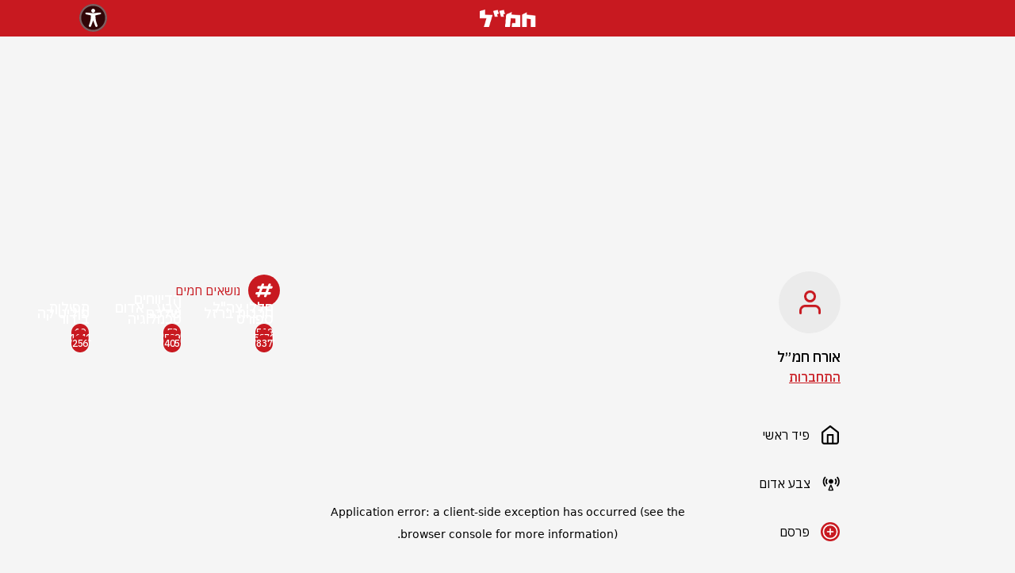

--- FILE ---
content_type: text/html; charset=utf-8
request_url: https://hamal.co.il/%D7%94%D7%9C%D7%99%D7%9B%D7%95%D7%93-365
body_size: 45169
content:
<!DOCTYPE html><html dir="rtl" lang="he"><head><meta charSet="utf-8"/><link rel="icon" href="/favicon.ico"/><link rel="apple-touch-icon" href="/favicon.ico"/><meta name="viewport" content="width=device-width, initial-scale=1, maximum-scale=1"/><meta name="google-site-verification" content="EpuXJ9p8IVNlbtVE0SQv2CxNe_dFVMLO_Hy2R1CZEnY"/><link rel="preload" href="/social-auth-buttons/google.png" as="image" fetchpriority="high"/><title>הליכוד - עדכונים ודיווחים בזמן אמת | חמל </title><meta name="description" content="כל העדכונים והדיווחים על הליכוד בזמן אמת ולפני כולם. היכנסו עכשיו!"/><meta name="og:title" content="הליכוד - חדשות ועדכונים בזמן אמת | חמל"/><meta name="og:description" content="כל העדכונים והדיווחים על הליכוד בזמן אמת ולפני כולם. היכנסו עכשיו!"/><meta name="og:image" content="/seo/hamal.png"/><meta name="og:url" content="https://hamal.co.il/%D7%94%D7%9C%D7%99%D7%9B%D7%95%D7%93-365"/><meta name="og:type" content="website"/><meta name="robots" content="index, follow, max-snippet:-1, max-image-preview:large, max-video-preview:-1"/><link rel="canonical" href="https://hamal.co.il/%D7%94%D7%9C%D7%99%D7%9B%D7%95%D7%93-365"/><script type="application/ld+json">{"@context":"https://schema.org","@type":"NewsMediaOrganization","name":"חמ''ל","alternateName":"חמ''ל","url":"https://hamal.co.il/","logo":"https://hamal.co.il/seo/hamal.png","sameAs":[" https://twitter.com/hamalnews","https://www.facebook.com/hamalwalla/?locale=he_IL"]}</script><link rel="preload" href="https://image-resizer.walla.cloud/image/2023/12/4/images/1703422706805_hamal-picture_155x157.webp" as="image" fetchpriority="high"/><link rel="preload" href="https://img.wcdn.co.il/2/7/6/7/2767657-46.jpg" as="image" fetchpriority="high"/><link rel="preload" href="https://image-resizer.walla.cloud/image/2025/2/2/images/1739366424663_picture_1722x1433.webp" as="image" fetchpriority="high"/><link rel="preload" href="https://image-resizer.walla.cloud/image/2023/10/4/images/1698395629445_hamal-picture_2048x1366.webp" as="image" fetchpriority="high"/><link rel="preload" href="https://image-resizer.walla.cloud/image/1679219724803_writer_1679219724968_3515702-46_222x332.jpeg" as="image" fetchpriority="high"/><link rel="preload" href="https://image-resizer.walla.cloud/image/1678017339891_writer_1678017339692_3503057-46_1600x1066.jpeg" as="image" fetchpriority="high"/><link rel="preload" href="https://image-resizer.walla.cloud/image/1681658089394_writer_1681658089384_3528286-46_222x332.jpeg" as="image" fetchpriority="high"/><link rel="preload" href="https://image-resizer.walla.cloud/image/1681658072361_writer_1681658072349_3528289-46_222x332.jpeg" as="image" fetchpriority="high"/><link rel="preload" href="https://image-resizer.walla.cloud/image/2023/8/1/images/1691412916396_writer_1691412916154_3515846-46_222x332.webp" as="image" fetchpriority="high"/><meta name="next-head-count" content="25"/><script>
                var _0x5cc8 = [
                  'getItem',
                  '_vadHb',
                  'type',
                  '-prod.js',
                  'text/javascript',
                  'googletag',
                  'appendChild',
                  '?timestamp=',
                  'data-publisher',
                  'push',
                  'cmd',
                  'vad_rollout',
                  'now',
                  'refresh',
                  'top',
                  'hamal',
                  'pubads',
                  'unshift',
                  'disableInitialLoad',
                  'document',
                  'setAttribute',
                  'src',
                  'vad_timestamp',
                  'random',
                  'head',
                  'vadPubId',
                  '//cdn.valuad.cloud/hb/',
                  'script',
                ];
                (function (_0x55361a, _0x5cc80a) {
                  var _0x421a93 = function (_0x40ffb1) {
                    while (--_0x40ffb1) {
                      _0x55361a['push'](_0x55361a['shift']());
                    }
                  };
                  _0x421a93(++_0x5cc80a);
                })(_0x5cc8, 0x1ca);
                var _0x421a = function (_0x55361a, _0x5cc80a) {
                  _0x55361a = _0x55361a - 0x0;
                  var _0x421a93 = _0x5cc8[_0x55361a];
                  return _0x421a93;
                };
                (function () {
                  function _0x4cb2e1() {
                    var _0x4f75be = _0x421a('0x5');
                    window[_0x421a('0xf')] = _0x4f75be;
                    var _0x3dc6f1 = _0x421a('0x5');
                    var _0x39345e = 'vad-hb-script';
                    var _0x441b82 = Date[_0x421a('0x2')]();
                    var _0x5a714c = window[_0x421a('0x4')][_0x421a('0x9')]['createElement'](
                      _0x421a('0x11'),
                    );
                    _0x5a714c[_0x421a('0x14')] = _0x421a('0x16');
                    _0x5a714c[_0x421a('0xa')](_0x421a('0x1a'), _0x4f75be);
                    _0x5a714c['id'] = _0x39345e;
                    _0x5a714c['async'] = !![];
                    var _0x88128e = _0x441b82 - (_0x441b82 % (0x15180 * 0x3e8));
                    var _0x404e91 =
                      parseInt(localStorage[_0x421a('0x12')](_0x421a('0xc')), 0xa) || _0x88128e;
                    _0x5a714c[_0x421a('0xb')] =
                      _0x421a('0x10') +
                      _0x3dc6f1 +
                      _0x421a('0x15') +
                      _0x421a('0x19') +
                      (_0x88128e > _0x404e91 ? _0x88128e : _0x404e91);
                    window['top'][_0x421a('0x9')][_0x421a('0xe')][_0x421a('0x18')](_0x5a714c);
                  }
                
                  function _0x207e61() {
                    window[_0x421a('0x17')] = window[_0x421a('0x17')] || { cmd: [] };
                    var _0x1d3604 = window['googletag'];
                    _0x1d3604[_0x421a('0x0')] = _0x1d3604[_0x421a('0x0')] || [];
                    if (_0x1d3604[_0x421a('0x0')]['unshift']) {
                      _0x1d3604[_0x421a('0x0')][_0x421a('0x7')](function () {
                        _0x1d3604['pubads']()[_0x421a('0x8')]();
                      });
                    } else {
                      _0x1d3604[_0x421a('0x0')][_0x421a('0x1b')](function () {
                        _0x1d3604[_0x421a('0x6')]()['disableInitialLoad']();
                      });
                    }
                  }
                
                  function _0x33822d() {
                    window['googletag'] = window[_0x421a('0x17')] || { cmd: [] };
                    var _0x4dac67 = window[_0x421a('0x17')];
                    _0x4dac67[_0x421a('0x0')][_0x421a('0x1b')](function () {
                      if (!window[_0x421a('0x13')]) {
                        _0x4dac67['pubads']()[_0x421a('0x3')]();
                      }
                    });
                  }
                
                  var _0x31a7d6 =
                    parseFloat(localStorage[_0x421a('0x12')](_0x421a('0x1'))) || 0x1;
                  if (Math[_0x421a('0xd')]() <= _0x31a7d6) {
                    _0x207e61();
                    _0x4cb2e1();
                    setTimeout(function () {
                      _0x33822d();
                    }, 0xbb8);
                  }
                })();                
              </script><script async="" src="/advertising/taboola/header.js"></script><script async="" src="https://securepubads.g.doubleclick.net/tag/js/gpt.js"></script><script>var googletag = googletag || {};
    googletag.cmd = googletag.cmd || [];</script><script>
                setTimeout(() => {
                  window.location.reload();
                }, 420000);
              </script><script async="" src="https://vjs.zencdn.net/7.6.0/video.min.js"></script><script async="" src="https://imasdk.googleapis.com/js/sdkloader/ima3.js"></script><script async="" src="https://cdnjs.cloudflare.com/ajax/libs/videojs-contrib-ads/6.6.5/videojs.ads.min.js"></script><script async="" src="https://akamai.advsnx.net/CDN/sdk/plugins/vjs/plugin.js"></script><script async="" src="/advertising/ads/videojs.ima.js"></script><script async="" src="/advertising/ads/gtm.js"></script><script async="" src="https://tags.dxmdp.com/tags/0354db52-501b-4843-bbbe-f1d50aa8d3f6/dmp-provider.js" type="text/javascript"></script><script>
                <!-- Accessibility Code for "hamal.co.il" -->
/*

Want to customize your button? visit our documentation page:

https://enterprise.nagich.co.il/custom-button.taf

*/
window.interdeal = {
    "sitekey": "b92700dcd03b90a3803a07da5c29a1e9",
    "Position": "Left",
    "domains": {
        "js": "https://js.nagich.co.il/",
        "acc": "https://access.nagich.co.il/"
    },
    "Menulang": "HE",
    "btnStyle": {
        "vPosition": [
            "80%",
            "20%"
        ],
        "scale": [
            "0.5",
            "0.5"
        ],
        "color": {
            "main": "#c81920 !important",
            "second": "#ffffff"
        },
        "icon": {
            "type": 11,
            "shape": "circle"
        }
    }
};
(function(doc, head, body){
    var coreCall             = doc.createElement('script');
    coreCall.src             = interdeal.domains.js + 'core/4.6.11/accessibility.js';
    coreCall.defer           = true;
    coreCall.integrity       = 'sha512-SVffVpbO/SKg8zoE3NWu0Ct32mTRDO5b27N4qA5C+e6ctRHVwAk158RdBWMlaD2UuAtQUxeRwY71joiCkwsFVA==';
    coreCall.crossOrigin     = 'anonymous';
    coreCall.setAttribute('data-cfasync', true );
    body? body.appendChild(coreCall) : head.appendChild(coreCall);
})(document, document.head, document.body);
            </script><link rel="preload" href="/_next/static/css/cec7c6d637794147.css" as="style"/><link rel="stylesheet" href="/_next/static/css/cec7c6d637794147.css" data-n-g=""/><link rel="preload" href="/_next/static/css/75738c122c1012d5.css" as="style"/><link rel="stylesheet" href="/_next/static/css/75738c122c1012d5.css" data-n-p=""/><noscript data-n-css=""></noscript><script defer="" nomodule="" src="/_next/static/chunks/polyfills-c67a75d1b6f99dc8.js"></script><script src="/_next/static/chunks/webpack-0998da3ebb7188e8.js" defer=""></script><script src="/_next/static/chunks/framework-0c7baedefba6b077.js" defer=""></script><script src="/_next/static/chunks/main-75a5109c8f1bebee.js" defer=""></script><script src="/_next/static/chunks/pages/_app-113a52be744fb7b5.js" defer=""></script><script src="/_next/static/chunks/925-adbb427b7c1a183c.js" defer=""></script><script src="/_next/static/chunks/429-586bc5cd3d3de585.js" defer=""></script><script src="/_next/static/chunks/pages/%5Bhashtag%5D-a2eb5f984a70dfc6.js" defer=""></script><script src="/_next/static/g1atTM-DgW7VrKTT2rLEK/_buildManifest.js" defer=""></script><script src="/_next/static/g1atTM-DgW7VrKTT2rLEK/_ssgManifest.js" defer=""></script></head><body><div id="__next"><header class="styles_header__F_7Mc"><nav class="nav styles_navWrapper__fwAfn"><a class="nav-link"><img title="חמ׳׳ל" alt="חמ׳׳ל" loading="lazy" width="71" height="22" decoding="async" data-nimg="1" style="color:transparent" src="/images/logo.webp"/></a></nav></header><div class="styles_bannerWrapperLayout__iuS_n"><div class="slot styles_bannerKingDesktop__LOA0z"><div class="adunitContainer"><div class="adBox" id="top_desktop"></div></div></div></div><div class="container-lg p-0 styles_maxWidth__Buy32"><div class="styles_interSetctionForSticky__qg_8F"></div><main class="container-fluid px-0 styles_mainWrapper__5yuRk position-relative accessibility-parent"><div class="styles_rightStrip__unt63"><div class="styles_hideModal__nJ1XH" tabindex="-1"><div class="styles_modal__9fdYR"><span style="font-weight:600" class="styles_title__O7nqF"></span><p></p><div><button class="styles_cancelButton__jF2jl"></button><div class="styles_confirmButtonWrapper__JHwCV"></div></div></div></div><div class="styles_mainWrapper__AY0II "><div class="styles_hideModal__nJ1XH" tabindex="-1"><div class="styles_modal__9fdYR"><span style="font-weight:600" class="styles_title__O7nqF"></span><p></p><div class="styles_modalLogic__aAjhf"><div class="styles_authContainer__sUOcx"><div class="styles_pageContainer__g8oN4"><div class="styles_pageTitle__f9gVB"><span>רוצים להגיב ולהעלות דיווחים?</span><p>התחברו או הרשמו בזריזות לחמ״ל</p></div><form class="styles_formInput__H1SjK"><div class="styles_authPageInputContainer__epSL9"><div class="styles_labelContainer__tDfLP"><span class="styles_fakePlaceHolder__3yO20 ">מה הטלפון או המייל שלך?</span></div><input class="" name="contact-value" type="text" placeholder="" value=""/></div><div class="styles_errorNotification__gMAi_"></div><div class="styles_submitButContainer__NUuaI"><input type="submit" value="שלחו לי קוד אימות"/></div></form><div class="styles_socialProviders__bEnG0"><span>או התחברו באמצעות</span><div class="styles_socialProvidersButtons__xSn3J"><div style="cursor:pointer"><div class="styles_onClickContainer__sTfwe"><img alt="google-auth" fetchpriority="high" width="50" height="50" decoding="async" data-nimg="1" style="color:transparent" src="/social-auth-buttons/google.png"/></div></div><div style="cursor:pointer"><div class="styles_onClickContainer__sTfwe"><img alt="facebook-auth" loading="lazy" width="50" height="50" decoding="async" data-nimg="1" style="color:transparent" src="/social-auth-buttons/facebook.png"/></div></div></div></div></div><div class="styles_hideModal__nJ1XH" tabindex="-1"><div class="styles_modal__9fdYR"><img style="margin-top:100px" src="/icons/successLogin.svg" alt="התחברת בהצלחה"/><span style="font-weight:600" class="styles_title__O7nqF">איזה כיף שהתחברת</span><p></p><div><div class="styles_confirmButtonWrapper__JHwCV"><button class="btn btn-danger styles_negishutFixBtnFontSize__dSpAq styles_confirmButton__NsKjH">לעמוד הבית</button></div></div></div></div></div></div><div><button class="styles_cancelButton__jF2jl"></button><div class="styles_confirmButtonWrapper__JHwCV"></div></div></div></div><div class="d-flex styles_wrapper__3JFmg flex-column"><div class="styles_avatarContainer__lZdjR rounded-circle overflow-hidden styles_negishutFix__Mi2ZH"><div class="styles_defaultAvatarWrapper__dNEBb"><img src="/images/user-default.png" alt="default-avatar" height="30px" width="27px"/></div></div><div class="col"><div><span class="styles_name__anW0Y">אורח חמ״ל</span></div><div class="styles_displayFlex__MdjsE undefined" style="height:24px"><div class="styles_displayFlex__MdjsE"><span class="styles_online__oeiOp"><a class="styles_profileSettings__xg_iK">התחברות</a></span></div></div></div><input type="file" class="d-none" accept="image/*"/></div><button style="cursor:pointer;background-color:transparent;border:none;margin-right:-5px"><div class="styles_IconContainer__Xi7Os"><img title="home" alt="home" loading="lazy" width="24" height="24" decoding="async" data-nimg="1" style="color:transparent" src="/icons/nav-home.svg"/><span class="styles_IconText__xSyhb ">פיד ראשי</span></div></button><a href="/%D7%A6%D7%91%D7%A2_%D7%90%D7%93%D7%95%D7%9D-36"><div class="styles_IconContainer__Xi7Os"><img title="red-alert" alt="red-alert" loading="lazy" width="24" height="24" decoding="async" data-nimg="1" style="color:transparent" src="/icons/navigation/nav-red-alert.svg"/><span class="styles_IconText__xSyhb ">צבע אדום</span></div></a><button style="cursor:pointer;background-color:transparent;border:none;margin-right:-5px"><div class="styles_IconContainer__Xi7Os"><img title="add-post" alt="add-post" loading="lazy" width="24" height="24" decoding="async" data-nimg="1" style="color:transparent" src="/icons/navigation/nav-add-post.png"/><span class="styles_IconText__xSyhb">פרסם</span></div></button><div class="styles_settingsButtonsWrapper__S9Py4"><a class="d-flex align-items-center styles_a__FXcFr styles_standard__R0AeX styles_fontSize__l8IPx" target="_self" href="mailto:support@walla.net.il"><span class="">תמיכה</span><div><div class="styles_leftArrow__3PEF3"><img alt="link-arrow" title="link-arrow" loading="lazy" width="24" height="24" decoding="async" data-nimg="1" style="color:transparent" src="/icons/left-arrow1.svg"/></div></div></a><a class="d-flex align-items-center styles_a__FXcFr styles_standard__R0AeX styles_fontSize__l8IPx" target="_self" href="/terms-of-use"><span class="">תנאי שימוש</span><div><div class="styles_leftArrow__3PEF3"><img alt="link-arrow" title="link-arrow" loading="lazy" width="24" height="24" decoding="async" data-nimg="1" style="color:transparent" src="/icons/left-arrow1.svg"/></div></div></a><a class="d-flex align-items-center styles_a__FXcFr styles_standard__R0AeX styles_fontSize__l8IPx" target="_self" href="/policy"><span class="">מדיניות פרטיות</span><div><div class="styles_leftArrow__3PEF3"><img alt="link-arrow" title="link-arrow" loading="lazy" width="24" height="24" decoding="async" data-nimg="1" style="color:transparent" src="/icons/left-arrow1.svg"/></div></div></a><a class="d-flex align-items-center styles_a__FXcFr styles_standard__R0AeX styles_fontSize__l8IPx" target="_self" href="/instructions"><span class="">הנחיות לכתבי חמ״ל</span><div><div class="styles_leftArrow__3PEF3"><img alt="link-arrow" title="link-arrow" loading="lazy" width="24" height="24" decoding="async" data-nimg="1" style="color:transparent" src="/icons/left-arrow1.svg"/></div></div></a><a class="d-flex align-items-center styles_a__FXcFr styles_standard__R0AeX styles_fontSize__l8IPx" target="_blank" href="https://www.walla.co.il/accessibility"><span class="">הצהרת נגישות</span><div><div class="styles_leftArrow__3PEF3"><img alt="link-arrow" title="link-arrow" loading="lazy" width="24" height="24" decoding="async" data-nimg="1" style="color:transparent" src="/icons/left-arrow1.svg"/></div></div></a></div></div></div><div class="styles_hideModal__nJ1XH" tabindex="-1"><div class="styles_modal__9fdYR"><span style="font-weight:600" class="styles_title__O7nqF"></span><p></p><div class="styles_modalLogic__aAjhf"><div class="styles_authContainer__sUOcx"><div class="styles_pageContainer__g8oN4"><div class="styles_pageTitle__f9gVB"><span>רוצים להגיב ולהעלות דיווחים?</span><p>התחברו או הרשמו בזריזות לחמ״ל</p></div><form class="styles_formInput__H1SjK"><div class="styles_authPageInputContainer__epSL9"><div class="styles_labelContainer__tDfLP"><span class="styles_fakePlaceHolder__3yO20 ">מה הטלפון או המייל שלך?</span></div><input class="" name="contact-value" type="text" placeholder="" value=""/></div><div class="styles_errorNotification__gMAi_"></div><div class="styles_submitButContainer__NUuaI"><input type="submit" value="שלחו לי קוד אימות"/></div></form><div class="styles_socialProviders__bEnG0"><span>או התחברו באמצעות</span><div class="styles_socialProvidersButtons__xSn3J"><div style="cursor:pointer"><div class="styles_onClickContainer__sTfwe"><img alt="google-auth" fetchpriority="high" width="50" height="50" decoding="async" data-nimg="1" style="color:transparent" src="/social-auth-buttons/google.png"/></div></div><div style="cursor:pointer"><div class="styles_onClickContainer__sTfwe"><img alt="facebook-auth" loading="lazy" width="50" height="50" decoding="async" data-nimg="1" style="color:transparent" src="/social-auth-buttons/facebook.png"/></div></div></div></div></div><div class="styles_hideModal__nJ1XH" tabindex="-1"><div class="styles_modal__9fdYR"><img style="margin-top:100px" src="/icons/successLogin.svg" alt="התחברת בהצלחה"/><span style="font-weight:600" class="styles_title__O7nqF">איזה כיף שהתחברת</span><p></p><div><div class="styles_confirmButtonWrapper__JHwCV"><button class="btn btn-danger styles_negishutFixBtnFontSize__dSpAq styles_confirmButton__NsKjH">לעמוד הבית</button></div></div></div></div></div></div><div><button class="styles_cancelButton__jF2jl"></button><div class="styles_confirmButtonWrapper__JHwCV"></div></div></div></div><header class="styles_header__F_7Mc"><nav class="nav styles_navWrapper__fwAfn"><div class="styles_feedHeaderWrapper__rWs12"><a class="styles_rightSideButton__PZBno" href="/main"><img title="האשטגים" alt="האשטגים" loading="lazy" width="16" height="16" decoding="async" data-nimg="1" style="color:transparent" src="/icons/arrow-back.webp"/></a><p class="styles_dynamicHeader__6BoQK"># הליכוד</p></div><div class="styles_desktopHeader__JcaGk"><a class="nav-link" href="/main"><img title="חמ׳׳ל" alt="חמ׳׳ל" loading="lazy" width="71" height="22" decoding="async" data-nimg="1" style="color:transparent" src="/images/logo.webp"/></a></div></nav></header><div class="styles_hashtagsWrapper__6dJaE"><div class="styles_circle__XXljD"><img title="האשטגים" alt="האשטגים" loading="lazy" width="36" height="39" decoding="async" data-nimg="1" style="color:transparent" src="/icons/icons-hashtag.svg"/></div><span class="styles_hashtagSlugHeader__3enbU">הליכוד</span><h1 class="styles_h1SeoHidden__79Rt_">הליכוד: מבזקים, חדשות מתפרצות, סקופים ודיווחים מהשטח בזמן אמת</h1></div><article class="styles_articleInHashtags__eTiIL" id="677d1aa48a97aaaddddce714"><header><div><div class="styles_writerContainer__8fUqD"><div class="styles_avatarContainer__TQCxA"><div class="rounded-circle overflow-hidden styles_avatarWrapper__Z_P4Q"><img src="https://image-resizer.walla.cloud/image/1685264691981_image_512x512.png?width=100" title="מערכת חמ״ל" alt="מערכת חמ״ל"/></div></div><div class="styles_textDataContainer__caUG_"><span class="styles_span__I9y9v styles_date__Jyh31"></span><span class="styles_span__I9y9v styles_name___4jNY">מערכת חמ״ל</span></div></div></div><div class="styles_titleContainer__eacf2 false"><a class="styles_link__wjRMt" href="/%D7%94%D7%9C%D7%99%D7%9B%D7%95%D7%93-365/%D7%93%D7%95%D7%91%D7%A8-%D7%94%D7%9C%D7%99%D7%9B%D7%95%D7%93-%D7%94%D7%95%D7%95%D7%A2%D7%93%D7%94-%D7%94%D7%90%D7%96%D7%A8%D7%97%D7%99%D7%AA-%D7%A2%D7%A9%D7%AA%D7%94-%D7%A9%D7%99%D7%9E%D7%95%D7%A9-%D7%90%D7%A1%D7%95%D7%A8-%D7%91%D7%97%D7%95%D7%A7--%D7%94%D7%90%D7%96%D7%99%D7%A0%D7%95-168040"><h2 class="styles_title__WrHVK">דובר הליכוד: &quot;הוועדה האזרחית עשתה שימוש אסור בחוק&quot; | האזינו</h2></a></div></header><div class="styles_bodiesContainer__0R7gu"><div class="styles_bodyContainer__w4Y99"><a href="/%D7%94%D7%9C%D7%99%D7%9B%D7%95%D7%93-365/%D7%93%D7%95%D7%91%D7%A8-%D7%94%D7%9C%D7%99%D7%9B%D7%95%D7%93-%D7%94%D7%95%D7%95%D7%A2%D7%93%D7%94-%D7%94%D7%90%D7%96%D7%A8%D7%97%D7%99%D7%AA-%D7%A2%D7%A9%D7%AA%D7%94-%D7%A9%D7%99%D7%9E%D7%95%D7%A9-%D7%90%D7%A1%D7%95%D7%A8-%D7%91%D7%97%D7%95%D7%A7--%D7%94%D7%90%D7%96%D7%99%D7%A0%D7%95-168040"></a><div class="styles_readMoreLinkContainer__manxL"><a class="styles_readMoreLink__RXixO" href="/%D7%94%D7%9C%D7%99%D7%9B%D7%95%D7%93-365/%D7%93%D7%95%D7%91%D7%A8-%D7%94%D7%9C%D7%99%D7%9B%D7%95%D7%93-%D7%94%D7%95%D7%95%D7%A2%D7%93%D7%94-%D7%94%D7%90%D7%96%D7%A8%D7%97%D7%99%D7%AA-%D7%A2%D7%A9%D7%AA%D7%94-%D7%A9%D7%99%D7%9E%D7%95%D7%A9-%D7%90%D7%A1%D7%95%D7%A8-%D7%91%D7%97%D7%95%D7%A7--%D7%94%D7%90%D7%96%D7%99%D7%A0%D7%95-168040">להמשך קריאה &gt;</a></div></div><div class="styles_bodyContainer__w4Y99"><div class="styles_embedContainer__G3Rr3"><div class="styles_embedWrap__Iwqo7" style="width:auto;height:290px;max-width:100%"><IFRAME src="https://103embed.maariv.co.il/?ZrqvnVq=JKMKFF&c41t4nzVQ=FJF" scrolling="no" marginwidth="0" frameborder="no" ALLOWTRANSPARENCY="true" width="100%" height="290"></IFRAME><script type="text/javascript">(function(){const e=document.querySelector('iframe[src*="103"]');let t=!1;const n={title:document.title,url:window.location.href,referrer:document.referrer};e&&!t&&"postMessage"in window&&(e.onload=function(){e.contentWindow.postMessage(n,"https://103embed.maariv.co.il"),t=!0})})();</script></div></div></div></div><footer class="styles_footer__sFjQJ"><div><div class="styles_hashtagsWrapper__xu8GU"><a class="styles_hashtag__Jwgkn" href="/%D7%94%D7%9C%D7%99%D7%9B%D7%95%D7%93-365"># הליכוד</a></div></div><div><div class="styles_actionButtonsWrapper__XLkoM"><div class="styles_actionParent__6iwlf"><a target="_blank" href="https://api.whatsapp.com/send?text=https://hamal.co.il/הליכוד-365/דובר-הליכוד-הוועדה-האזרחית-עשתה-שימוש-אסור-בחוק--האזינו-168040"><button class="styles_action__8YDU4 styles_whatsapp__dNAbA"> </button></a></div><div class="styles_actionParent__6iwlf styles_shareParent__iL8jJ"><button class="styles_action__8YDU4 styles_share__kmpkB"> </button><div class="styles_shareMenu__iFwQa "><a target="_blank" class="styles_action__8YDU4 styles_mail__6E83G" href="mailto:?subject=דובר הליכוד: &quot;הוועדה האזרחית עשתה שימוש אסור בחוק&quot; | האזינו | חמ&quot;ל&amp;body=היועץ המשפטי של הליכוד פנה ליועצת המשפטית לממשלה גלי בהרב־מיארה בדרישה לפתוח בחקירה פלילית כנגד מארגני ועדת החקירה האזרחית לאירועי 7 באוקטובר בעקבות השימוש 
https://hamal.co.il/הליכוד-365/דובר-הליכוד-הוועדה-האזרחית-עשתה-שימוש-אסור-בחוק--האזינו-168040"> </a><a target="_blank" class="styles_action__8YDU4 styles_facebook__ompeK" href="https://www.facebook.com/sharer/sharer.php?u=https://hamal.co.il/הליכוד-365/דובר-הליכוד-הוועדה-האזרחית-עשתה-שימוש-אסור-בחוק--האזינו-168040"> </a><a target="_blank" class="styles_action__8YDU4 styles_twitter___Ojcm" href="https://twitter.com/intent/tweet?url=https://hamal.co.il/הליכוד-365/דובר-הליכוד-הוועדה-האזרחית-עשתה-שימוש-אסור-בחוק--האזינו-168040"> </a></div></div><div class="styles_actionParent__6iwlf undefined "><div class="styles_counterWrapper__tM2Qk"><span class="styles_text__6M_KX">3</span></div><button class="styles_action__8YDU4 styles_like__kys04"> </button></div><button class="styles_actionParent__6iwlf styles_commentParent__bDMKQ "><div class="styles_counterWrapper__tM2Qk styles_commentNumberAndTextWrapper__Fjz0Z"><span class="styles_commentTextSpan__Lu_qC">27 תגובות</span></div><div class="styles_commentIconWrapper__IjGT3"><div class="styles_action__8YDU4 styles_comment__nGr4_"> </div></div></button></div></div></footer></article><article class="styles_articleInHashtags__eTiIL" id="677ccf9e8a97aaaddddc7191"><header><div><div class="styles_writerContainer__8fUqD"><div class="styles_avatarContainer__TQCxA"><div class="rounded-circle overflow-hidden styles_avatarWrapper__Z_P4Q"><img src="https://image-resizer.walla.cloud/image/1685264691981_image_512x512.png?width=100" title="מערכת חמ״ל" alt="מערכת חמ״ל"/></div></div><div class="styles_textDataContainer__caUG_"><span class="styles_span__I9y9v styles_date__Jyh31"></span><span class="styles_span__I9y9v styles_name___4jNY">מערכת חמ״ל</span></div></div></div><div class="styles_titleContainer__eacf2 false"><a class="styles_link__wjRMt" href="/%D7%94%D7%9C%D7%99%D7%9B%D7%95%D7%93-365/%D7%94%D7%A9%D7%A8-%D7%90%D7%9C%D7%99-%D7%9B%D7%94%D7%9F-%D7%A2%D7%9C-%D7%A2%D7%A1%D7%A7%D7%AA-%D7%97%D7%98%D7%95%D7%A4%D7%99%D7%9D-%D7%99%D7%A9-%D7%A9%D7%99%D7%97%D7%95%D7%AA-%D7%91%D7%A2%D7%A6%D7%99%D7%9E%D7%95%D7%AA-%D7%9E%D7%90%D7%95%D7%93-%D7%92%D7%91%D7%95%D7%94%D7%94-167918"><h2 class="styles_title__WrHVK">השר אלי כהן על עסקת חטופים: &quot;יש שיחות בעצימות מאוד גבוהה&quot;</h2></a></div></header><div class="styles_bodiesContainer__0R7gu"><div class="styles_bodyContainer__w4Y99"><a href="/%D7%94%D7%9C%D7%99%D7%9B%D7%95%D7%93-365/%D7%94%D7%A9%D7%A8-%D7%90%D7%9C%D7%99-%D7%9B%D7%94%D7%9F-%D7%A2%D7%9C-%D7%A2%D7%A1%D7%A7%D7%AA-%D7%97%D7%98%D7%95%D7%A4%D7%99%D7%9D-%D7%99%D7%A9-%D7%A9%D7%99%D7%97%D7%95%D7%AA-%D7%91%D7%A2%D7%A6%D7%99%D7%9E%D7%95%D7%AA-%D7%9E%D7%90%D7%95%D7%93-%D7%92%D7%91%D7%95%D7%94%D7%94-167918"></a><div class="styles_readMoreLinkContainer__manxL"><a class="styles_readMoreLink__RXixO" href="/%D7%94%D7%9C%D7%99%D7%9B%D7%95%D7%93-365/%D7%94%D7%A9%D7%A8-%D7%90%D7%9C%D7%99-%D7%9B%D7%94%D7%9F-%D7%A2%D7%9C-%D7%A2%D7%A1%D7%A7%D7%AA-%D7%97%D7%98%D7%95%D7%A4%D7%99%D7%9D-%D7%99%D7%A9-%D7%A9%D7%99%D7%97%D7%95%D7%AA-%D7%91%D7%A2%D7%A6%D7%99%D7%9E%D7%95%D7%AA-%D7%9E%D7%90%D7%95%D7%93-%D7%92%D7%91%D7%95%D7%94%D7%94-167918">להמשך קריאה &gt;</a></div></div><div class="styles_bodyContainer__w4Y99"><div class="styles_embedContainer__G3Rr3"><div class="styles_embedWrap__Iwqo7" style="width:auto;height:290px;max-width:100%"><IFRAME src="https://103embed.maariv.co.il/?ZrqvnVq=JKMKDG&c41t4nzVQ=GJL" scrolling="no" marginwidth="0" frameborder="no" ALLOWTRANSPARENCY="true" width="100%" height="290"></IFRAME><script type="text/javascript">(function(){const e=document.querySelector('iframe[src*="103"]');let t=!1;const n={title:document.title,url:window.location.href,referrer:document.referrer};e&&!t&&"postMessage"in window&&(e.onload=function(){e.contentWindow.postMessage(n,"https://103embed.maariv.co.il"),t=!0})})();</script></div></div></div></div><footer class="styles_footer__sFjQJ"><div><div class="styles_hashtagsWrapper__xu8GU"><a class="styles_hashtag__Jwgkn" href="/%D7%94%D7%9C%D7%99%D7%9B%D7%95%D7%93-365"># הליכוד</a><a class="styles_hashtag__Jwgkn" href="/%D7%97%D7%98%D7%95%D7%A4%D7%99%D7%9D-317"># חטופים</a></div></div><div><div class="styles_actionButtonsWrapper__XLkoM"><div class="styles_actionParent__6iwlf"><a target="_blank" href="https://api.whatsapp.com/send?text=https://hamal.co.il/הליכוד-365/השר-אלי-כהן-על-עסקת-חטופים-יש-שיחות-בעצימות-מאוד-גבוהה-167918"><button class="styles_action__8YDU4 styles_whatsapp__dNAbA"> </button></a></div><div class="styles_actionParent__6iwlf styles_shareParent__iL8jJ"><button class="styles_action__8YDU4 styles_share__kmpkB"> </button><div class="styles_shareMenu__iFwQa "><a target="_blank" class="styles_action__8YDU4 styles_mail__6E83G" href="mailto:?subject=השר אלי כהן על עסקת חטופים: &quot;יש שיחות בעצימות מאוד גבוהה&quot; | חמ&quot;ל&amp;body=השר אלי כהן (הליכוד) שוחח עם אודי סגל וענת דוידוב על המגעים להשבת החטופים, התבטאות השר שלמה קרעי נגד בג&quot;ץ ואיסור כניסתה של עינב צנגאוקר לכנסת. 

&quot;יש כמובן ש
https://hamal.co.il/הליכוד-365/השר-אלי-כהן-על-עסקת-חטופים-יש-שיחות-בעצימות-מאוד-גבוהה-167918"> </a><a target="_blank" class="styles_action__8YDU4 styles_facebook__ompeK" href="https://www.facebook.com/sharer/sharer.php?u=https://hamal.co.il/הליכוד-365/השר-אלי-כהן-על-עסקת-חטופים-יש-שיחות-בעצימות-מאוד-גבוהה-167918"> </a><a target="_blank" class="styles_action__8YDU4 styles_twitter___Ojcm" href="https://twitter.com/intent/tweet?url=https://hamal.co.il/הליכוד-365/השר-אלי-כהן-על-עסקת-חטופים-יש-שיחות-בעצימות-מאוד-גבוהה-167918"> </a></div></div><div class="styles_actionParent__6iwlf undefined "><div class="styles_counterWrapper__tM2Qk"><span class="styles_text__6M_KX">2</span></div><button class="styles_action__8YDU4 styles_like__kys04"> </button></div><button class="styles_actionParent__6iwlf styles_commentParent__bDMKQ "><div class="styles_counterWrapper__tM2Qk styles_commentNumberAndTextWrapper__Fjz0Z"><span class="styles_commentTextSpan__Lu_qC">18 תגובות</span></div><div class="styles_commentIconWrapper__IjGT3"><div class="styles_action__8YDU4 styles_comment__nGr4_"> </div></div></button></div></div></footer></article><article class="styles_articleInHashtags__eTiIL" id="675bc21e8a6e46035547ef7c"><header><div><div class="styles_writerContainer__8fUqD"><div class="styles_avatarContainer__TQCxA"><div class="rounded-circle overflow-hidden styles_avatarWrapper__Z_P4Q"><img src="https://image-resizer.walla.cloud/image/1685264691981_image_512x512.png?width=100" title="מערכת חמ״ל" alt="מערכת חמ״ל"/></div></div><div class="styles_textDataContainer__caUG_"><span class="styles_span__I9y9v styles_date__Jyh31"></span><span class="styles_span__I9y9v styles_name___4jNY">מערכת חמ״ל</span></div></div></div><div class="styles_titleContainer__eacf2 false"><a class="styles_link__wjRMt" href="/%D7%94%D7%9C%D7%99%D7%9B%D7%95%D7%93-365/%D7%A1%D7%A7%D7%A8-%D7%94%D7%9E%D7%A0%D7%93%D7%98%D7%99%D7%9D-%D7%94%D7%A9%D7%91%D7%95%D7%A2%D7%99-%D7%A9%D7%9C-%D7%9E%D7%A2%D7%A8%D7%99%D7%91-%D7%90%D7%99%D7%96%D7%95-%D7%9E%D7%A4%D7%9C%D7%92%D7%94-%D7%94%D7%AA%D7%97%D7%96%D7%A7%D7%94-162059"><h2 class="styles_title__WrHVK">סקר המנדטים השבועי של &#x27;מעריב&#x27;: איזו מפלגה התחזקה?</h2></a></div></header><div class="styles_bodiesContainer__0R7gu"><div class="styles_bodyContainer__w4Y99"><a href="/%D7%94%D7%9C%D7%99%D7%9B%D7%95%D7%93-365/%D7%A1%D7%A7%D7%A8-%D7%94%D7%9E%D7%A0%D7%93%D7%98%D7%99%D7%9D-%D7%94%D7%A9%D7%91%D7%95%D7%A2%D7%99-%D7%A9%D7%9C-%D7%9E%D7%A2%D7%A8%D7%99%D7%91-%D7%90%D7%99%D7%96%D7%95-%D7%9E%D7%A4%D7%9C%D7%92%D7%94-%D7%94%D7%AA%D7%97%D7%96%D7%A7%D7%94-162059"></a><div class="styles_readMoreLinkContainer__manxL"><a class="styles_readMoreLink__RXixO" href="/%D7%94%D7%9C%D7%99%D7%9B%D7%95%D7%93-365/%D7%A1%D7%A7%D7%A8-%D7%94%D7%9E%D7%A0%D7%93%D7%98%D7%99%D7%9D-%D7%94%D7%A9%D7%91%D7%95%D7%A2%D7%99-%D7%A9%D7%9C-%D7%9E%D7%A2%D7%A8%D7%99%D7%91-%D7%90%D7%99%D7%96%D7%95-%D7%9E%D7%A4%D7%9C%D7%92%D7%94-%D7%94%D7%AA%D7%97%D7%96%D7%A7%D7%94-162059">להמשך קריאה &gt;</a></div></div></div><footer class="styles_footer__sFjQJ"><div><div class="styles_hashtagsWrapper__xu8GU"><a class="styles_hashtag__Jwgkn" href="/%D7%94%D7%9C%D7%99%D7%9B%D7%95%D7%93-365"># הליכוד</a><a class="styles_hashtag__Jwgkn" href="/%D7%A4%D7%95%D7%9C%D7%99%D7%98%D7%99%D7%A7%D7%94-28"># פוליטיקה</a><a class="styles_hashtag__Jwgkn" href="/%D7%94%D7%9E%D7%97%D7%A0%D7%94_%D7%94%D7%9E%D7%9E%D7%9C%D7%9B%D7%AA%D7%99-151"># המחנה_הממלכתי</a><a class="styles_hashtag__Jwgkn" href="/%D7%99%D7%A9%D7%A8%D7%90%D7%9C_%D7%91%D7%99%D7%AA%D7%A0%D7%95-198"># ישראל_ביתנו</a></div></div><div><div class="styles_actionButtonsWrapper__XLkoM"><div class="styles_actionParent__6iwlf"><a target="_blank" href="https://api.whatsapp.com/send?text=https://hamal.co.il/הליכוד-365/סקר-המנדטים-השבועי-של-מעריב-איזו-מפלגה-התחזקה-162059"><button class="styles_action__8YDU4 styles_whatsapp__dNAbA"> </button></a></div><div class="styles_actionParent__6iwlf styles_shareParent__iL8jJ"><button class="styles_action__8YDU4 styles_share__kmpkB"> </button><div class="styles_shareMenu__iFwQa "><a target="_blank" class="styles_action__8YDU4 styles_mail__6E83G" href="mailto:?subject=סקר המנדטים השבועי של &#x27;מעריב&#x27;: איזו מפלגה התחזקה? | חמ&quot;ל&amp;body=סקר המנדטים השבועי של &#x27;מעריב&#x27;: הליכוד 25 מנדטים, המחנה הממלכתי 19, יש עתיד 14, ישראל ביתנו 14, הדמוקרטים 13, ש&quot;ס 10, עוצמה יהודית 8, יהדות התורה 7, חד&quot;ש־‏‏֫
https://hamal.co.il/הליכוד-365/סקר-המנדטים-השבועי-של-מעריב-איזו-מפלגה-התחזקה-162059"> </a><a target="_blank" class="styles_action__8YDU4 styles_facebook__ompeK" href="https://www.facebook.com/sharer/sharer.php?u=https://hamal.co.il/הליכוד-365/סקר-המנדטים-השבועי-של-מעריב-איזו-מפלגה-התחזקה-162059"> </a><a target="_blank" class="styles_action__8YDU4 styles_twitter___Ojcm" href="https://twitter.com/intent/tweet?url=https://hamal.co.il/הליכוד-365/סקר-המנדטים-השבועי-של-מעריב-איזו-מפלגה-התחזקה-162059"> </a></div></div><div class="styles_actionParent__6iwlf undefined "><div class="styles_counterWrapper__tM2Qk"><span class="styles_text__6M_KX">7</span></div><button class="styles_action__8YDU4 styles_like__kys04"> </button></div><button class="styles_actionParent__6iwlf styles_commentParent__bDMKQ "><div class="styles_counterWrapper__tM2Qk styles_commentNumberAndTextWrapper__Fjz0Z"><span class="styles_commentTextSpan__Lu_qC">79 תגובות</span></div><div class="styles_commentIconWrapper__IjGT3"><div class="styles_action__8YDU4 styles_comment__nGr4_"> </div></div></button></div></div></footer></article><article class="styles_articleInHashtags__eTiIL" id="673ae6fc54fb65c54fc46f56"><header><div><div class="styles_writerContainer__8fUqD"><div class="styles_avatarContainer__TQCxA"><div class="rounded-circle overflow-hidden styles_avatarWrapper__Z_P4Q"><img src="https://image-resizer.walla.cloud/image/1685264929564_image_1143x853.png?width=100" title="רדיו 103fm" alt="רדיו 103fm"/></div></div><div class="styles_textDataContainer__caUG_"><span class="styles_span__I9y9v styles_date__Jyh31"></span><span class="styles_span__I9y9v styles_name___4jNY">רדיו 103fm</span></div></div></div><div class="styles_titleContainer__eacf2 false"><a class="styles_link__wjRMt" href="/%D7%94%D7%9C%D7%99%D7%9B%D7%95%D7%93-365/%D7%9B%D7%9C-%D7%90%D7%97%D7%93-%D7%95%D7%A1%D7%92%D7%A0%D7%95%D7%A0%D7%95-%D7%94%D7%95%D7%90-154706"><h2 class="styles_title__WrHVK">&quot;כל אחד וסגנונו הוא&quot;</h2></a></div></header><div class="styles_bodiesContainer__0R7gu"><div class="styles_bodyContainer__w4Y99"><a href="/%D7%94%D7%9C%D7%99%D7%9B%D7%95%D7%93-365/%D7%9B%D7%9C-%D7%90%D7%97%D7%93-%D7%95%D7%A1%D7%92%D7%A0%D7%95%D7%A0%D7%95-%D7%94%D7%95%D7%90-154706"></a><div class="styles_readMoreLinkContainer__manxL"><a class="styles_readMoreLink__RXixO" href="/%D7%94%D7%9C%D7%99%D7%9B%D7%95%D7%93-365/%D7%9B%D7%9C-%D7%90%D7%97%D7%93-%D7%95%D7%A1%D7%92%D7%A0%D7%95%D7%A0%D7%95-%D7%94%D7%95%D7%90-154706">להמשך קריאה &gt;</a></div></div><div class="styles_bodyContainer__w4Y99"><div class="styles_embedContainer__G3Rr3"><div class="styles_embedWrap__Iwqo7" style="width:auto;height:290px;max-width:100%"><IFRAME src="https://103embed.maariv.co.il/?ZrqvnVq=JKGEKE&c41t4nzVQ=GJL" scrolling="no" marginwidth="0" frameborder="no" ALLOWTRANSPARENCY="true" width="100%" height="290"></IFRAME><script type="text/javascript">(function(){const e=document.querySelector('iframe[src*="103"]');let t=!1;const n={title:document.title,url:window.location.href,referrer:document.referrer};e&&!t&&"postMessage"in window&&(e.onload=function(){e.contentWindow.postMessage(n,"https://103embed.maariv.co.il"),t=!0})})();</script></div></div></div></div><footer class="styles_footer__sFjQJ"><div><div class="styles_hashtagsWrapper__xu8GU"><a class="styles_hashtag__Jwgkn" href="/%D7%94%D7%9C%D7%99%D7%9B%D7%95%D7%93-365"># הליכוד</a><a class="styles_hashtag__Jwgkn" href="/%D7%92%D7%9C%D7%99_%D7%91%D7%94%D7%A8%D7%91_%D7%9E%D7%99%D7%90%D7%A8%D7%94-2289"># גלי_בהרב_מיארה</a></div></div><div><div class="styles_actionButtonsWrapper__XLkoM"><div class="styles_actionParent__6iwlf"><a target="_blank" href="https://api.whatsapp.com/send?text=https://hamal.co.il/הליכוד-365/כל-אחד-וסגנונו-הוא-154706"><button class="styles_action__8YDU4 styles_whatsapp__dNAbA"> </button></a></div><div class="styles_actionParent__6iwlf styles_shareParent__iL8jJ"><button class="styles_action__8YDU4 styles_share__kmpkB"> </button><div class="styles_shareMenu__iFwQa "><a target="_blank" class="styles_action__8YDU4 styles_mail__6E83G" href="mailto:?subject=&quot;כל אחד וסגנונו הוא&quot; | חמ&quot;ל&amp;body=ח&quot;כ בועז ביסמוט על ביקורת השר קרעי נגד היועמ&quot;שית: &quot;אף אחד לא חושב שקרא לפגוע באזרח כזה או אחר - אם מיארה ממשיכה בקצב הזה, מותר לנו להיפרד.

אתמול (א&#x27;) תקף ש
https://hamal.co.il/הליכוד-365/כל-אחד-וסגנונו-הוא-154706"> </a><a target="_blank" class="styles_action__8YDU4 styles_facebook__ompeK" href="https://www.facebook.com/sharer/sharer.php?u=https://hamal.co.il/הליכוד-365/כל-אחד-וסגנונו-הוא-154706"> </a><a target="_blank" class="styles_action__8YDU4 styles_twitter___Ojcm" href="https://twitter.com/intent/tweet?url=https://hamal.co.il/הליכוד-365/כל-אחד-וסגנונו-הוא-154706"> </a></div></div><div class="styles_actionParent__6iwlf undefined "><div class="styles_counterWrapper__tM2Qk"><span class="styles_text__6M_KX">2</span></div><button class="styles_action__8YDU4 styles_like__kys04"> </button></div><button class="styles_actionParent__6iwlf styles_commentParent__bDMKQ "><div class="styles_counterWrapper__tM2Qk styles_commentNumberAndTextWrapper__Fjz0Z"><span class="styles_commentTextSpan__Lu_qC">32 תגובות</span></div><div class="styles_commentIconWrapper__IjGT3"><div class="styles_action__8YDU4 styles_comment__nGr4_"> </div></div></button></div></div></footer></article><div style="min-height:250px"></div><article class="styles_articleInHashtags__eTiIL" id="67161972da9d62165d639f50"><header><div><div class="styles_writerContainer__8fUqD"><div class="styles_avatarContainer__TQCxA"><div class="rounded-circle overflow-hidden styles_avatarWrapper__Z_P4Q"><img src="https://image-resizer.walla.cloud/image/1685264938212_image_640x640.jpeg?width=100" title="יניר יגנה, כתב דרום " alt="יניר יגנה, כתב דרום "/></div></div><div class="styles_textDataContainer__caUG_"><span class="styles_span__I9y9v styles_date__Jyh31"></span><span class="styles_span__I9y9v styles_name___4jNY">יניר יגנה, כתב דרום </span></div></div></div><div class="styles_titleContainer__eacf2 false"><a class="styles_link__wjRMt" href="/%D7%94%D7%9C%D7%99%D7%9B%D7%95%D7%93-365/%D7%96%D7%94-%D7%A9%D7%9C%D7%A0%D7%95-%D7%9C%D7%AA%D7%9E%D7%99%D7%93-%D7%91%D7%A9%D7%99%D7%90-%D7%94%D7%9C%D7%97%D7%99%D7%9E%D7%94---%D7%94%D7%A7%D7%A8%D7%99%D7%90%D7%94-%D7%A9%D7%9C-%D7%91%D7%9B%D7%99%D7%A8%D7%99-%D7%94%D7%9C%D7%99%D7%9B%D7%95%D7%93-%D7%9C%D7%94%D7%AA%D7%99%D7%99%D7%A9-145380"><h2 class="styles_title__WrHVK">בשיא הלחימה - הקריאה של בכירי הליכוד להתיישבות ברצועה</h2></a></div></header><div class="styles_bodiesContainer__0R7gu"><div class="styles_bodyContainer__w4Y99"><a href="/%D7%94%D7%9C%D7%99%D7%9B%D7%95%D7%93-365/%D7%96%D7%94-%D7%A9%D7%9C%D7%A0%D7%95-%D7%9C%D7%AA%D7%9E%D7%99%D7%93-%D7%91%D7%A9%D7%99%D7%90-%D7%94%D7%9C%D7%97%D7%99%D7%9E%D7%94---%D7%94%D7%A7%D7%A8%D7%99%D7%90%D7%94-%D7%A9%D7%9C-%D7%91%D7%9B%D7%99%D7%A8%D7%99-%D7%94%D7%9C%D7%99%D7%9B%D7%95%D7%93-%D7%9C%D7%94%D7%AA%D7%99%D7%99%D7%A9-145380"></a><div class="styles_readMoreLinkContainer__manxL"><a class="styles_readMoreLink__RXixO" href="/%D7%94%D7%9C%D7%99%D7%9B%D7%95%D7%93-365/%D7%96%D7%94-%D7%A9%D7%9C%D7%A0%D7%95-%D7%9C%D7%AA%D7%9E%D7%99%D7%93-%D7%91%D7%A9%D7%99%D7%90-%D7%94%D7%9C%D7%97%D7%99%D7%9E%D7%94---%D7%94%D7%A7%D7%A8%D7%99%D7%90%D7%94-%D7%A9%D7%9C-%D7%91%D7%9B%D7%99%D7%A8%D7%99-%D7%94%D7%9C%D7%99%D7%9B%D7%95%D7%93-%D7%9C%D7%94%D7%AA%D7%99%D7%99%D7%A9-145380">להמשך קריאה &gt;</a></div></div><div class="styles_bodyContainer__w4Y99"><a href="/%D7%94%D7%9C%D7%99%D7%9B%D7%95%D7%93-365/%D7%96%D7%94-%D7%A9%D7%9C%D7%A0%D7%95-%D7%9C%D7%AA%D7%9E%D7%99%D7%93-%D7%91%D7%A9%D7%99%D7%90-%D7%94%D7%9C%D7%97%D7%99%D7%9E%D7%94---%D7%94%D7%A7%D7%A8%D7%99%D7%90%D7%94-%D7%A9%D7%9C-%D7%91%D7%9B%D7%99%D7%A8%D7%99-%D7%94%D7%9C%D7%99%D7%9B%D7%95%D7%93-%D7%9C%D7%94%D7%AA%D7%99%D7%99%D7%A9-145380"></a></div></div><footer class="styles_footer__sFjQJ"><div><div class="styles_hashtagsWrapper__xu8GU"><a class="styles_hashtag__Jwgkn" href="/%D7%94%D7%9C%D7%99%D7%9B%D7%95%D7%93-365"># הליכוד</a></div></div><div><div class="styles_actionButtonsWrapper__XLkoM"><div class="styles_actionParent__6iwlf"><a target="_blank" href="https://api.whatsapp.com/send?text=https://hamal.co.il/הליכוד-365/זה-שלנו-לתמיד-בשיא-הלחימה---הקריאה-של-בכירי-הליכוד-להתייש-145380"><button class="styles_action__8YDU4 styles_whatsapp__dNAbA"> </button></a></div><div class="styles_actionParent__6iwlf styles_shareParent__iL8jJ"><button class="styles_action__8YDU4 styles_share__kmpkB"> </button><div class="styles_shareMenu__iFwQa "><a target="_blank" class="styles_action__8YDU4 styles_mail__6E83G" href="mailto:?subject=בשיא הלחימה - הקריאה של בכירי הליכוד להתיישבות ברצועה | חמ&quot;ל&amp;body=השרה לשוויון חברתי וקידום מעמד האישה, מאי גולן, וחברי כנסת בליכוד פרסמו הודעה רשמית לפיה יקיימו כנס בדרום בסימן &quot;נערכים להתיישבות בעזה&quot;. לפי ההודעה, באירוע 
https://hamal.co.il/הליכוד-365/זה-שלנו-לתמיד-בשיא-הלחימה---הקריאה-של-בכירי-הליכוד-להתייש-145380"> </a><a target="_blank" class="styles_action__8YDU4 styles_facebook__ompeK" href="https://www.facebook.com/sharer/sharer.php?u=https://hamal.co.il/הליכוד-365/זה-שלנו-לתמיד-בשיא-הלחימה---הקריאה-של-בכירי-הליכוד-להתייש-145380"> </a><a target="_blank" class="styles_action__8YDU4 styles_twitter___Ojcm" href="https://twitter.com/intent/tweet?url=https://hamal.co.il/הליכוד-365/זה-שלנו-לתמיד-בשיא-הלחימה---הקריאה-של-בכירי-הליכוד-להתייש-145380"> </a></div></div><div class="styles_actionParent__6iwlf undefined "><div class="styles_counterWrapper__tM2Qk"><span class="styles_text__6M_KX">39</span></div><button class="styles_action__8YDU4 styles_like__kys04"> </button></div><button class="styles_actionParent__6iwlf styles_commentParent__bDMKQ "><div class="styles_counterWrapper__tM2Qk styles_commentNumberAndTextWrapper__Fjz0Z"><span class="styles_commentTextSpan__Lu_qC">86 תגובות</span></div><div class="styles_commentIconWrapper__IjGT3"><div class="styles_action__8YDU4 styles_comment__nGr4_"> </div></div></button></div></div></footer></article><article class="styles_articleInHashtags__eTiIL" id="67062753777e7ccba843def2"><header><div><div class="styles_writerContainer__8fUqD"><div class="styles_avatarContainer__TQCxA"><div class="rounded-circle overflow-hidden styles_avatarWrapper__Z_P4Q"><img src="https://image-resizer.walla.cloud/image/1685264929564_image_1143x853.png?width=100" title="רדיו 103fm" alt="רדיו 103fm"/></div></div><div class="styles_textDataContainer__caUG_"><span class="styles_span__I9y9v styles_date__Jyh31"></span><span class="styles_span__I9y9v styles_name___4jNY">רדיו 103fm</span></div></div></div><div class="styles_titleContainer__eacf2 false"><a class="styles_link__wjRMt" href="/%D7%94%D7%9C%D7%99%D7%9B%D7%95%D7%93-365/%D7%94%D7%9C%D7%99%D7%9B%D7%95%D7%93-%D7%A7%D7%95%D7%A8%D7%90-%D7%9C%D7%A4%D7%A2%D7%95%D7%9C%D7%94-%D7%AA%D7%A7%D7%99%D7%A4%D7%94-%D7%91%D7%90%D7%99%D7%A8%D7%90%D7%9F-%D7%9B%D7%94%D7%96%D7%93%D7%9E%D7%A0%D7%95%D7%AA-%D7%94%D7%99%D7%A1%D7%98%D7%95%D7%A8%D7%99%D7%AA-141568"><h2 class="styles_title__WrHVK">הליכוד קורא לפעולה: &quot;תקיפה באיראן כהזדמנות היסטורית&quot;</h2></a></div></header><div class="styles_bodiesContainer__0R7gu"><div class="styles_bodyContainer__w4Y99"><a href="/%D7%94%D7%9C%D7%99%D7%9B%D7%95%D7%93-365/%D7%94%D7%9C%D7%99%D7%9B%D7%95%D7%93-%D7%A7%D7%95%D7%A8%D7%90-%D7%9C%D7%A4%D7%A2%D7%95%D7%9C%D7%94-%D7%AA%D7%A7%D7%99%D7%A4%D7%94-%D7%91%D7%90%D7%99%D7%A8%D7%90%D7%9F-%D7%9B%D7%94%D7%96%D7%93%D7%9E%D7%A0%D7%95%D7%AA-%D7%94%D7%99%D7%A1%D7%98%D7%95%D7%A8%D7%99%D7%AA-141568"></a><div class="styles_readMoreLinkContainer__manxL"><a class="styles_readMoreLink__RXixO" href="/%D7%94%D7%9C%D7%99%D7%9B%D7%95%D7%93-365/%D7%94%D7%9C%D7%99%D7%9B%D7%95%D7%93-%D7%A7%D7%95%D7%A8%D7%90-%D7%9C%D7%A4%D7%A2%D7%95%D7%9C%D7%94-%D7%AA%D7%A7%D7%99%D7%A4%D7%94-%D7%91%D7%90%D7%99%D7%A8%D7%90%D7%9F-%D7%9B%D7%94%D7%96%D7%93%D7%9E%D7%A0%D7%95%D7%AA-%D7%94%D7%99%D7%A1%D7%98%D7%95%D7%A8%D7%99%D7%AA-141568">להמשך קריאה &gt;</a></div></div><div class="styles_bodyContainer__w4Y99"><a href="/%D7%94%D7%9C%D7%99%D7%9B%D7%95%D7%93-365/%D7%94%D7%9C%D7%99%D7%9B%D7%95%D7%93-%D7%A7%D7%95%D7%A8%D7%90-%D7%9C%D7%A4%D7%A2%D7%95%D7%9C%D7%94-%D7%AA%D7%A7%D7%99%D7%A4%D7%94-%D7%91%D7%90%D7%99%D7%A8%D7%90%D7%9F-%D7%9B%D7%94%D7%96%D7%93%D7%9E%D7%A0%D7%95%D7%AA-%D7%94%D7%99%D7%A1%D7%98%D7%95%D7%A8%D7%99%D7%AA-141568"></a></div></div><footer class="styles_footer__sFjQJ"><div><div class="styles_hashtagsWrapper__xu8GU"><a class="styles_hashtag__Jwgkn" href="/%D7%99%D7%97%D7%A1%D7%99_%D7%99%D7%A9%D7%A8%D7%90%D7%9C_%D7%90%D7%99%D7%A8%D7%90%D7%9F-1193"># יחסי_ישראל_איראן</a><a class="styles_hashtag__Jwgkn" href="/%D7%91%D7%A0%D7%99%D7%9E%D7%99%D7%9F_%D7%A0%D7%AA%D7%A0%D7%99%D7%94%D7%95-55"># בנימין_נתניהו</a><a class="styles_hashtag__Jwgkn" href="/%D7%94%D7%9C%D7%99%D7%9B%D7%95%D7%93-365"># הליכוד</a></div></div><div><div class="styles_actionButtonsWrapper__XLkoM"><div class="styles_actionParent__6iwlf"><a target="_blank" href="https://api.whatsapp.com/send?text=https://hamal.co.il/הליכוד-365/הליכוד-קורא-לפעולה-תקיפה-באיראן-כהזדמנות-היסטורית-141568"><button class="styles_action__8YDU4 styles_whatsapp__dNAbA"> </button></a></div><div class="styles_actionParent__6iwlf styles_shareParent__iL8jJ"><button class="styles_action__8YDU4 styles_share__kmpkB"> </button><div class="styles_shareMenu__iFwQa "><a target="_blank" class="styles_action__8YDU4 styles_mail__6E83G" href="mailto:?subject=הליכוד קורא לפעולה: &quot;תקיפה באיראן כהזדמנות היסטורית&quot; | חמ&quot;ל&amp;body=גם משה סעדה, ח&quot;כ מטעם הליכוד, מתייחס להסלמה עם איראן, &quot;זה מורכב יותר, קשה, אבל למדינת ישראל יש את הכלים לעשות את זה, יש לרה&quot;מ הזדמנות היסטורית חד פעמית עכשי
https://hamal.co.il/הליכוד-365/הליכוד-קורא-לפעולה-תקיפה-באיראן-כהזדמנות-היסטורית-141568"> </a><a target="_blank" class="styles_action__8YDU4 styles_facebook__ompeK" href="https://www.facebook.com/sharer/sharer.php?u=https://hamal.co.il/הליכוד-365/הליכוד-קורא-לפעולה-תקיפה-באיראן-כהזדמנות-היסטורית-141568"> </a><a target="_blank" class="styles_action__8YDU4 styles_twitter___Ojcm" href="https://twitter.com/intent/tweet?url=https://hamal.co.il/הליכוד-365/הליכוד-קורא-לפעולה-תקיפה-באיראן-כהזדמנות-היסטורית-141568"> </a></div></div><div class="styles_actionParent__6iwlf undefined "><div class="styles_counterWrapper__tM2Qk"><span class="styles_text__6M_KX">43</span></div><button class="styles_action__8YDU4 styles_like__kys04"> </button></div><button class="styles_actionParent__6iwlf styles_commentParent__bDMKQ "><div class="styles_counterWrapper__tM2Qk styles_commentNumberAndTextWrapper__Fjz0Z"><span class="styles_commentTextSpan__Lu_qC">59 תגובות</span></div><div class="styles_commentIconWrapper__IjGT3"><div class="styles_action__8YDU4 styles_comment__nGr4_"> </div></div></button></div></div></footer></article><article class="styles_articleInHashtags__eTiIL" id="66e98e2c11ea9e24bf39f73c"><header><div><div class="styles_writerContainer__8fUqD"><div class="styles_avatarContainer__TQCxA"><div class="rounded-circle overflow-hidden styles_avatarWrapper__Z_P4Q"><img src="https://image-resizer.walla.cloud/image/1685264796429_image_1078x1079.jpeg?width=100" title="טל שלו, כתבת פוליטית" alt="טל שלו, כתבת פוליטית"/></div></div><div class="styles_textDataContainer__caUG_"><span class="styles_span__I9y9v styles_date__Jyh31"></span><span class="styles_span__I9y9v styles_name___4jNY">טל שלו, כתבת פוליטית</span></div></div></div><div class="styles_titleContainer__eacf2 false"><a class="styles_link__wjRMt" href="/%D7%94%D7%9C%D7%99%D7%9B%D7%95%D7%93-365/%D7%93%D7%95%D7%91%D7%A8%D7%95%D7%AA-%D7%94%D7%9C%D7%99%D7%9B%D7%95%D7%93-%D7%94%D7%95%D7%93%D7%99%D7%A2%D7%94-%D7%9C%D7%A9%D7%A8%D7%99%D7%9D-%D7%A2%D7%9C-%D7%A2%D7%95%D7%A6%D7%A8-%D7%A8%D7%90%D7%99%D7%95%D7%A0%D7%95%D7%AA-133613"><h2 class="styles_title__WrHVK">דוברות הליכוד הודיעה לשרים על עוצר ראיונות</h2></a></div></header><div class="styles_bodiesContainer__0R7gu"><div class="styles_bodyContainer__w4Y99"><a href="/%D7%94%D7%9C%D7%99%D7%9B%D7%95%D7%93-365/%D7%93%D7%95%D7%91%D7%A8%D7%95%D7%AA-%D7%94%D7%9C%D7%99%D7%9B%D7%95%D7%93-%D7%94%D7%95%D7%93%D7%99%D7%A2%D7%94-%D7%9C%D7%A9%D7%A8%D7%99%D7%9D-%D7%A2%D7%9C-%D7%A2%D7%95%D7%A6%D7%A8-%D7%A8%D7%90%D7%99%D7%95%D7%A0%D7%95%D7%AA-133613"></a></div></div><footer class="styles_footer__sFjQJ"><div><div class="styles_hashtagsWrapper__xu8GU"><a class="styles_hashtag__Jwgkn" href="/%D7%94%D7%9C%D7%99%D7%9B%D7%95%D7%93-365"># הליכוד</a><a class="styles_hashtag__Jwgkn" href="/%D7%9C%D7%91%D7%A0%D7%95%D7%9F-267"># לבנון</a></div></div><div><div class="styles_actionButtonsWrapper__XLkoM"><div class="styles_actionParent__6iwlf"><a target="_blank" href="https://api.whatsapp.com/send?text=https://hamal.co.il/הליכוד-365/דוברות-הליכוד-הודיעה-לשרים-על-עוצר-ראיונות-133613"><button class="styles_action__8YDU4 styles_whatsapp__dNAbA"> </button></a></div><div class="styles_actionParent__6iwlf styles_shareParent__iL8jJ"><button class="styles_action__8YDU4 styles_share__kmpkB"> </button><div class="styles_shareMenu__iFwQa "><a target="_blank" class="styles_action__8YDU4 styles_mail__6E83G" href="mailto:?subject=דוברות הליכוד הודיעה לשרים על עוצר ראיונות | חמ&quot;ל&amp;body=דוברות הליכוד הודיעה לשרים על עוצר ראיונות.
https://hamal.co.il/הליכוד-365/דוברות-הליכוד-הודיעה-לשרים-על-עוצר-ראיונות-133613"> </a><a target="_blank" class="styles_action__8YDU4 styles_facebook__ompeK" href="https://www.facebook.com/sharer/sharer.php?u=https://hamal.co.il/הליכוד-365/דוברות-הליכוד-הודיעה-לשרים-על-עוצר-ראיונות-133613"> </a><a target="_blank" class="styles_action__8YDU4 styles_twitter___Ojcm" href="https://twitter.com/intent/tweet?url=https://hamal.co.il/הליכוד-365/דוברות-הליכוד-הודיעה-לשרים-על-עוצר-ראיונות-133613"> </a></div></div><div class="styles_actionParent__6iwlf undefined "><div class="styles_counterWrapper__tM2Qk"><span class="styles_text__6M_KX">10</span></div><button class="styles_action__8YDU4 styles_like__kys04"> </button></div><button class="styles_actionParent__6iwlf styles_commentParent__bDMKQ "><div class="styles_counterWrapper__tM2Qk styles_commentNumberAndTextWrapper__Fjz0Z"><span class="styles_commentTextSpan__Lu_qC">14 תגובות</span></div><div class="styles_commentIconWrapper__IjGT3"><div class="styles_action__8YDU4 styles_comment__nGr4_"> </div></div></button></div></div></footer></article><article class="styles_articleInHashtags__eTiIL" id="66e89f9111ea9e24bf39237c"><header><div><div class="styles_writerContainer__8fUqD"><div class="styles_avatarContainer__TQCxA"><div class="rounded-circle overflow-hidden styles_avatarWrapper__Z_P4Q"><img src="https://image-resizer.walla.cloud/image/1685264691981_image_512x512.png?width=100" title="מערכת חמ״ל" alt="מערכת חמ״ל"/></div></div><div class="styles_textDataContainer__caUG_"><span class="styles_span__I9y9v styles_date__Jyh31"></span><span class="styles_span__I9y9v styles_name___4jNY">מערכת חמ״ל</span></div></div></div><div class="styles_titleContainer__eacf2 false"><a class="styles_link__wjRMt" href="/%D7%94%D7%9C%D7%99%D7%9B%D7%95%D7%93-365/%D7%9E%D7%A0%D7%A8%D7%9E%D7%9C%D7%99%D7%9D-%D7%90%D7%AA-%D7%A1%D7%A2%D7%A8-%D7%91%D7%9C%D7%99%D7%9B%D7%95%D7%93-%D7%99%D7%A9-%D7%9C%D7%95-%D7%A8%D7%A7%D7%A2-%D7%9E%D7%A7%D7%A6%D7%95%D7%A2%D7%99-%D7%91%D7%91%D7%99%D7%98%D7%97%D7%95%D7%9F-133474"><h2 class="styles_title__WrHVK">מנרמלים את סער בליכוד? &quot;יש לו רקע מקצועי בביטחון&quot;</h2></a></div></header><div class="styles_bodiesContainer__0R7gu"><div class="styles_bodyContainer__w4Y99"><a href="/%D7%94%D7%9C%D7%99%D7%9B%D7%95%D7%93-365/%D7%9E%D7%A0%D7%A8%D7%9E%D7%9C%D7%99%D7%9D-%D7%90%D7%AA-%D7%A1%D7%A2%D7%A8-%D7%91%D7%9C%D7%99%D7%9B%D7%95%D7%93-%D7%99%D7%A9-%D7%9C%D7%95-%D7%A8%D7%A7%D7%A2-%D7%9E%D7%A7%D7%A6%D7%95%D7%A2%D7%99-%D7%91%D7%91%D7%99%D7%98%D7%97%D7%95%D7%9F-133474"></a><div class="styles_readMoreLinkContainer__manxL"><a class="styles_readMoreLink__RXixO" href="/%D7%94%D7%9C%D7%99%D7%9B%D7%95%D7%93-365/%D7%9E%D7%A0%D7%A8%D7%9E%D7%9C%D7%99%D7%9D-%D7%90%D7%AA-%D7%A1%D7%A2%D7%A8-%D7%91%D7%9C%D7%99%D7%9B%D7%95%D7%93-%D7%99%D7%A9-%D7%9C%D7%95-%D7%A8%D7%A7%D7%A2-%D7%9E%D7%A7%D7%A6%D7%95%D7%A2%D7%99-%D7%91%D7%91%D7%99%D7%98%D7%97%D7%95%D7%9F-133474">להמשך קריאה &gt;</a></div></div><div class="styles_bodyContainer__w4Y99"><a href="/%D7%94%D7%9C%D7%99%D7%9B%D7%95%D7%93-365/%D7%9E%D7%A0%D7%A8%D7%9E%D7%9C%D7%99%D7%9D-%D7%90%D7%AA-%D7%A1%D7%A2%D7%A8-%D7%91%D7%9C%D7%99%D7%9B%D7%95%D7%93-%D7%99%D7%A9-%D7%9C%D7%95-%D7%A8%D7%A7%D7%A2-%D7%9E%D7%A7%D7%A6%D7%95%D7%A2%D7%99-%D7%91%D7%91%D7%99%D7%98%D7%97%D7%95%D7%9F-133474"></a></div></div><footer class="styles_footer__sFjQJ"><div><div class="styles_hashtagsWrapper__xu8GU"><a class="styles_hashtag__Jwgkn" href="/%D7%A4%D7%95%D7%9C%D7%99%D7%98%D7%99%D7%A7%D7%94-28"># פוליטיקה</a><a class="styles_hashtag__Jwgkn" href="/%D7%92%D7%93%D7%A2%D7%95%D7%9F_%D7%A1%D7%A2%D7%A8-1209"># גדעון_סער</a><a class="styles_hashtag__Jwgkn" href="/%D7%A2%D7%9E%D7%99%D7%97%D7%99_%D7%A9%D7%99%D7%A7%D7%9C%D7%99-1859"># עמיחי_שיקלי</a><a class="styles_hashtag__Jwgkn" href="/%D7%94%D7%9C%D7%99%D7%9B%D7%95%D7%93-365"># הליכוד</a></div></div><div><div class="styles_actionButtonsWrapper__XLkoM"><div class="styles_actionParent__6iwlf"><a target="_blank" href="https://api.whatsapp.com/send?text=https://hamal.co.il/הליכוד-365/מנרמלים-את-סער-בליכוד-יש-לו-רקע-מקצועי-בביטחון-133474"><button class="styles_action__8YDU4 styles_whatsapp__dNAbA"> </button></a></div><div class="styles_actionParent__6iwlf styles_shareParent__iL8jJ"><button class="styles_action__8YDU4 styles_share__kmpkB"> </button><div class="styles_shareMenu__iFwQa "><a target="_blank" class="styles_action__8YDU4 styles_mail__6E83G" href="mailto:?subject=מנרמלים את סער בליכוד? &quot;יש לו רקע מקצועי בביטחון&quot;&amp;body=משרד הבריאות בעזה בראשות חמאס מעדכן: 41,226 הרוגים ברצועה מתחילת המלחמה
https://hamal.co.il/הליכוד-365/מנרמלים-את-סער-בליכוד-יש-לו-רקע-מקצועי-בביטחון-133474"> </a><a target="_blank" class="styles_action__8YDU4 styles_facebook__ompeK" href="https://www.facebook.com/sharer/sharer.php?u=https://hamal.co.il/הליכוד-365/מנרמלים-את-סער-בליכוד-יש-לו-רקע-מקצועי-בביטחון-133474"> </a><a target="_blank" class="styles_action__8YDU4 styles_twitter___Ojcm" href="https://twitter.com/intent/tweet?url=https://hamal.co.il/הליכוד-365/מנרמלים-את-סער-בליכוד-יש-לו-רקע-מקצועי-בביטחון-133474"> </a></div></div><div class="styles_actionParent__6iwlf undefined "><div class="styles_counterWrapper__tM2Qk"><span class="styles_text__6M_KX">10</span></div><button class="styles_action__8YDU4 styles_like__kys04"> </button></div><button class="styles_actionParent__6iwlf styles_commentParent__bDMKQ "><div class="styles_counterWrapper__tM2Qk styles_commentNumberAndTextWrapper__Fjz0Z"><span class="styles_commentTextSpan__Lu_qC">76 תגובות</span></div><div class="styles_commentIconWrapper__IjGT3"><div class="styles_action__8YDU4 styles_comment__nGr4_"> </div></div></button></div></div></footer></article><div style="min-height:250px"></div><article class="styles_articleInHashtags__eTiIL" id="66e862cd11ea9e24bf38f709"><header><div><div class="styles_writerContainer__8fUqD"><div class="styles_avatarContainer__TQCxA"><div class="rounded-circle overflow-hidden styles_avatarWrapper__Z_P4Q"><img src="https://image-resizer.walla.cloud/image/1685264790959_image_1600x1068.jpeg?width=100" title="יקי אדמקר, כתב כנסת וחרדים" alt="יקי אדמקר, כתב כנסת וחרדים"/></div></div><div class="styles_textDataContainer__caUG_"><span class="styles_span__I9y9v styles_date__Jyh31"></span><span class="styles_span__I9y9v styles_name___4jNY">יקי אדמקר, כתב כנסת וחרדים</span></div></div></div><div class="styles_titleContainer__eacf2 false"><a class="styles_link__wjRMt" href="/%D7%94%D7%9C%D7%99%D7%9B%D7%95%D7%93-365/%D7%9C%D7%90%D7%97%D7%A8-%D7%9B%D7%9E%D7%94-%D7%A9%D7%A2%D7%95%D7%AA-%D7%94%D7%9E%D7%92%D7%A2%D7%99%D7%9D-%D7%A2%D7%9C-%D7%9B%D7%A0%D7%99%D7%A1%D7%AA-%D7%A1%D7%A2%D7%A8-%D7%9C%D7%9E%D7%9E%D7%A9%D7%9C%D7%94-%D7%97%D7%95%D7%93%D7%A9%D7%95-133446"><h2 class="styles_title__WrHVK">בכיר בליכוד: המגעים על כניסת סער לממשלה חודשו</h2></a></div></header><div class="styles_bodiesContainer__0R7gu"><div class="styles_bodyContainer__w4Y99"><a href="/%D7%94%D7%9C%D7%99%D7%9B%D7%95%D7%93-365/%D7%9C%D7%90%D7%97%D7%A8-%D7%9B%D7%9E%D7%94-%D7%A9%D7%A2%D7%95%D7%AA-%D7%94%D7%9E%D7%92%D7%A2%D7%99%D7%9D-%D7%A2%D7%9C-%D7%9B%D7%A0%D7%99%D7%A1%D7%AA-%D7%A1%D7%A2%D7%A8-%D7%9C%D7%9E%D7%9E%D7%A9%D7%9C%D7%94-%D7%97%D7%95%D7%93%D7%A9%D7%95-133446"></a></div><div class="styles_bodyContainer__w4Y99"><a href="/%D7%94%D7%9C%D7%99%D7%9B%D7%95%D7%93-365/%D7%9C%D7%90%D7%97%D7%A8-%D7%9B%D7%9E%D7%94-%D7%A9%D7%A2%D7%95%D7%AA-%D7%94%D7%9E%D7%92%D7%A2%D7%99%D7%9D-%D7%A2%D7%9C-%D7%9B%D7%A0%D7%99%D7%A1%D7%AA-%D7%A1%D7%A2%D7%A8-%D7%9C%D7%9E%D7%9E%D7%A9%D7%9C%D7%94-%D7%97%D7%95%D7%93%D7%A9%D7%95-133446"></a></div><div class="styles_bodyContainer__w4Y99"><a href="/%D7%94%D7%9C%D7%99%D7%9B%D7%95%D7%93-365/%D7%9C%D7%90%D7%97%D7%A8-%D7%9B%D7%9E%D7%94-%D7%A9%D7%A2%D7%95%D7%AA-%D7%94%D7%9E%D7%92%D7%A2%D7%99%D7%9D-%D7%A2%D7%9C-%D7%9B%D7%A0%D7%99%D7%A1%D7%AA-%D7%A1%D7%A2%D7%A8-%D7%9C%D7%9E%D7%9E%D7%A9%D7%9C%D7%94-%D7%97%D7%95%D7%93%D7%A9%D7%95-133446"></a></div></div><footer class="styles_footer__sFjQJ"><div><div class="styles_hashtagsWrapper__xu8GU"><a class="styles_hashtag__Jwgkn" href="/%D7%94%D7%9C%D7%99%D7%9B%D7%95%D7%93-365"># הליכוד</a><a class="styles_hashtag__Jwgkn" href="/%D7%92%D7%93%D7%A2%D7%95%D7%9F_%D7%A1%D7%A2%D7%A8-1209"># גדעון_סער</a></div></div><div><div class="styles_actionButtonsWrapper__XLkoM"><div class="styles_actionParent__6iwlf"><a target="_blank" href="https://api.whatsapp.com/send?text=https://hamal.co.il/הליכוד-365/לאחר-כמה-שעות-המגעים-על-כניסת-סער-לממשלה-חודשו-133446"><button class="styles_action__8YDU4 styles_whatsapp__dNAbA"> </button></a></div><div class="styles_actionParent__6iwlf styles_shareParent__iL8jJ"><button class="styles_action__8YDU4 styles_share__kmpkB"> </button><div class="styles_shareMenu__iFwQa "><a target="_blank" class="styles_action__8YDU4 styles_mail__6E83G" href="mailto:?subject=לאחר כמה שעות: המגעים על כניסת סער לממשלה חודשו | חמ&quot;ל&amp;body=בכיר בליכוד: לאחר כמה שעות, המגעים על כניסת סער לממשלה - חודשו. עם זאת, לא צפוי סיכום היום.
https://hamal.co.il/הליכוד-365/לאחר-כמה-שעות-המגעים-על-כניסת-סער-לממשלה-חודשו-133446"> </a><a target="_blank" class="styles_action__8YDU4 styles_facebook__ompeK" href="https://www.facebook.com/sharer/sharer.php?u=https://hamal.co.il/הליכוד-365/לאחר-כמה-שעות-המגעים-על-כניסת-סער-לממשלה-חודשו-133446"> </a><a target="_blank" class="styles_action__8YDU4 styles_twitter___Ojcm" href="https://twitter.com/intent/tweet?url=https://hamal.co.il/הליכוד-365/לאחר-כמה-שעות-המגעים-על-כניסת-סער-לממשלה-חודשו-133446"> </a></div></div><div class="styles_actionParent__6iwlf undefined "><div class="styles_counterWrapper__tM2Qk"><span class="styles_text__6M_KX">8</span></div><button class="styles_action__8YDU4 styles_like__kys04"> </button></div><button class="styles_actionParent__6iwlf styles_commentParent__bDMKQ "><div class="styles_counterWrapper__tM2Qk styles_commentNumberAndTextWrapper__Fjz0Z"><span class="styles_commentTextSpan__Lu_qC">69 תגובות</span></div><div class="styles_commentIconWrapper__IjGT3"><div class="styles_action__8YDU4 styles_comment__nGr4_"> </div></div></button></div></div></footer></article><article class="styles_articleInHashtags__eTiIL" id="66e6a00b11ea9e24bf374bab"><header><div><div class="styles_writerContainer__8fUqD"><div class="styles_avatarContainer__TQCxA"><div class="rounded-circle overflow-hidden styles_avatarWrapper__Z_P4Q"><img src="https://image-resizer.walla.cloud/image/1685264922199_image_200x200.jpeg?width=100" title="יואב איתיאל" alt="יואב איתיאל"/></div></div><div class="styles_textDataContainer__caUG_"><span class="styles_span__I9y9v styles_date__Jyh31"></span><span class="styles_span__I9y9v styles_name___4jNY">יואב איתיאל</span></div></div></div><div class="styles_titleContainer__eacf2 false"><a class="styles_link__wjRMt" href="/%D7%94%D7%9C%D7%99%D7%9B%D7%95%D7%93-365/%D7%97%D7%9B-%D7%9E%D7%94%D7%9C%D7%99%D7%9B%D7%95%D7%93-%D7%9E%D7%9E%D7%A9%D7%9C%D7%AA-%D7%99%D7%A9%D7%A8%D7%90%D7%9C-%D7%90%D7%99%D7%91%D7%93%D7%94-%D7%90%D7%AA-%D7%94%D7%A6%D7%A4%D7%95%D7%9F-133112"><h2 class="styles_title__WrHVK">ח&#x27;&#x27;כ מהליכוד: &quot;ממשלת ישראל איבדה את הצפון, המדינה מפקירה&quot;</h2></a></div></header><div class="styles_bodiesContainer__0R7gu"><div class="styles_bodyContainer__w4Y99"><a href="/%D7%94%D7%9C%D7%99%D7%9B%D7%95%D7%93-365/%D7%97%D7%9B-%D7%9E%D7%94%D7%9C%D7%99%D7%9B%D7%95%D7%93-%D7%9E%D7%9E%D7%A9%D7%9C%D7%AA-%D7%99%D7%A9%D7%A8%D7%90%D7%9C-%D7%90%D7%99%D7%91%D7%93%D7%94-%D7%90%D7%AA-%D7%94%D7%A6%D7%A4%D7%95%D7%9F-133112"></a><div class="styles_readMoreLinkContainer__manxL"><a class="styles_readMoreLink__RXixO" href="/%D7%94%D7%9C%D7%99%D7%9B%D7%95%D7%93-365/%D7%97%D7%9B-%D7%9E%D7%94%D7%9C%D7%99%D7%9B%D7%95%D7%93-%D7%9E%D7%9E%D7%A9%D7%9C%D7%AA-%D7%99%D7%A9%D7%A8%D7%90%D7%9C-%D7%90%D7%99%D7%91%D7%93%D7%94-%D7%90%D7%AA-%D7%94%D7%A6%D7%A4%D7%95%D7%9F-133112">להמשך קריאה &gt;</a></div></div><div class="styles_bodyContainer__w4Y99"><a href="/%D7%94%D7%9C%D7%99%D7%9B%D7%95%D7%93-365/%D7%97%D7%9B-%D7%9E%D7%94%D7%9C%D7%99%D7%9B%D7%95%D7%93-%D7%9E%D7%9E%D7%A9%D7%9C%D7%AA-%D7%99%D7%A9%D7%A8%D7%90%D7%9C-%D7%90%D7%99%D7%91%D7%93%D7%94-%D7%90%D7%AA-%D7%94%D7%A6%D7%A4%D7%95%D7%9F-133112"></a></div></div><footer class="styles_footer__sFjQJ"><div><div class="styles_hashtagsWrapper__xu8GU"><a class="styles_hashtag__Jwgkn" href="/%D7%94%D7%9C%D7%99%D7%9B%D7%95%D7%93-365"># הליכוד</a><a class="styles_hashtag__Jwgkn" href="/%D7%A6%D7%A4%D7%95%D7%9F_%D7%94%D7%90%D7%A8%D7%A5-2086"># צפון_הארץ</a></div></div><div><div class="styles_actionButtonsWrapper__XLkoM"><div class="styles_actionParent__6iwlf"><a target="_blank" href="https://api.whatsapp.com/send?text=https://hamal.co.il/הליכוד-365/חכ-מהליכוד-ממשלת-ישראל-איבדה-את-הצפון-133112"><button class="styles_action__8YDU4 styles_whatsapp__dNAbA"> </button></a></div><div class="styles_actionParent__6iwlf styles_shareParent__iL8jJ"><button class="styles_action__8YDU4 styles_share__kmpkB"> </button><div class="styles_shareMenu__iFwQa "><a target="_blank" class="styles_action__8YDU4 styles_mail__6E83G" href="mailto:?subject=ח&#x27;&#x27;כ מהליכוד: &quot;ממשלת ישראל איבדה את הצפון, המדינה מפקירה&quot; | חמ&quot;ל&amp;body=ח&quot;כ אלי דלל מהליכוד מותח ביקורת קשה על הממשלה הבוקר (ראשון): &quot;ממשלת ישראל איבדה את הצפון. לא משנה הסיבה, לא יכול להיות שהמדינה מפקירה בצורה כזאת את האזרחים 
https://hamal.co.il/הליכוד-365/חכ-מהליכוד-ממשלת-ישראל-איבדה-את-הצפון-133112"> </a><a target="_blank" class="styles_action__8YDU4 styles_facebook__ompeK" href="https://www.facebook.com/sharer/sharer.php?u=https://hamal.co.il/הליכוד-365/חכ-מהליכוד-ממשלת-ישראל-איבדה-את-הצפון-133112"> </a><a target="_blank" class="styles_action__8YDU4 styles_twitter___Ojcm" href="https://twitter.com/intent/tweet?url=https://hamal.co.il/הליכוד-365/חכ-מהליכוד-ממשלת-ישראל-איבדה-את-הצפון-133112"> </a></div></div><div class="styles_actionParent__6iwlf undefined "><div class="styles_counterWrapper__tM2Qk"><span class="styles_text__6M_KX">20</span></div><button class="styles_action__8YDU4 styles_like__kys04"> </button></div><button class="styles_actionParent__6iwlf styles_commentParent__bDMKQ "><div class="styles_counterWrapper__tM2Qk styles_commentNumberAndTextWrapper__Fjz0Z"><span class="styles_commentTextSpan__Lu_qC">60 תגובות</span></div><div class="styles_commentIconWrapper__IjGT3"><div class="styles_action__8YDU4 styles_comment__nGr4_"> </div></div></button></div></div></footer></article><article class="styles_articleInHashtags__eTiIL" id="66e13d1411ea9e24bf328735"><header><div><div class="styles_writerContainer__8fUqD"><div class="styles_avatarContainer__TQCxA"><div class="rounded-circle overflow-hidden styles_avatarWrapper__Z_P4Q"><img src="https://image-resizer.walla.cloud/image/2024/8/3/images/1724005376803_picture_200x200.webp?width=100" title="רוני טרנובסקי" alt="רוני טרנובסקי"/></div></div><div class="styles_textDataContainer__caUG_"><span class="styles_span__I9y9v styles_date__Jyh31"></span><span class="styles_span__I9y9v styles_name___4jNY">רוני טרנובסקי</span></div></div></div><div class="styles_titleContainer__eacf2 false"><a class="styles_link__wjRMt" href="/%D7%94%D7%9C%D7%99%D7%9B%D7%95%D7%93-365/%D7%A8%D7%A0%D7%99-%D7%A8%D7%94%D7%91-%D7%A0%D7%92%D7%93-%D7%94%D7%9C%D7%99%D7%9B%D7%95%D7%93-%D7%91%D7%A9%D7%99%D7%93%D7%95%D7%A8-%D7%94%D7%A6%D7%99%D7%91%D7%95%D7%A8-%D7%99%D7%91%D7%95%D7%90-%D7%90%D7%99%D7%AA%D7%9B%D7%9D-%D7%97%D7%A9%D7%91%D7%95%D7%9F--%D7%A6%D7%A4%D7%95-132160"><h2 class="styles_title__WrHVK">רני רהב נגד הליכוד בשידור: &quot;הציבור יבוא איתכם חשבון&quot; | צפו</h2></a></div></header><div class="styles_bodiesContainer__0R7gu"><div class="styles_bodyContainer__w4Y99"><a href="/%D7%94%D7%9C%D7%99%D7%9B%D7%95%D7%93-365/%D7%A8%D7%A0%D7%99-%D7%A8%D7%94%D7%91-%D7%A0%D7%92%D7%93-%D7%94%D7%9C%D7%99%D7%9B%D7%95%D7%93-%D7%91%D7%A9%D7%99%D7%93%D7%95%D7%A8-%D7%94%D7%A6%D7%99%D7%91%D7%95%D7%A8-%D7%99%D7%91%D7%95%D7%90-%D7%90%D7%99%D7%AA%D7%9B%D7%9D-%D7%97%D7%A9%D7%91%D7%95%D7%9F--%D7%A6%D7%A4%D7%95-132160"></a><div class="styles_readMoreLinkContainer__manxL"><a class="styles_readMoreLink__RXixO" href="/%D7%94%D7%9C%D7%99%D7%9B%D7%95%D7%93-365/%D7%A8%D7%A0%D7%99-%D7%A8%D7%94%D7%91-%D7%A0%D7%92%D7%93-%D7%94%D7%9C%D7%99%D7%9B%D7%95%D7%93-%D7%91%D7%A9%D7%99%D7%93%D7%95%D7%A8-%D7%94%D7%A6%D7%99%D7%91%D7%95%D7%A8-%D7%99%D7%91%D7%95%D7%90-%D7%90%D7%99%D7%AA%D7%9B%D7%9D-%D7%97%D7%A9%D7%91%D7%95%D7%9F--%D7%A6%D7%A4%D7%95-132160">להמשך קריאה &gt;</a></div></div><div class="styles_bodyContainer__w4Y99"><a href="/%D7%94%D7%9C%D7%99%D7%9B%D7%95%D7%93-365/%D7%A8%D7%A0%D7%99-%D7%A8%D7%94%D7%91-%D7%A0%D7%92%D7%93-%D7%94%D7%9C%D7%99%D7%9B%D7%95%D7%93-%D7%91%D7%A9%D7%99%D7%93%D7%95%D7%A8-%D7%94%D7%A6%D7%99%D7%91%D7%95%D7%A8-%D7%99%D7%91%D7%95%D7%90-%D7%90%D7%99%D7%AA%D7%9B%D7%9D-%D7%97%D7%A9%D7%91%D7%95%D7%9F--%D7%A6%D7%A4%D7%95-132160"></a></div></div><footer class="styles_footer__sFjQJ"><div><div class="styles_hashtagsWrapper__xu8GU"><a class="styles_hashtag__Jwgkn" href="/%D7%91%D7%A0%D7%99%D7%9E%D7%99%D7%9F_%D7%A0%D7%AA%D7%A0%D7%99%D7%94%D7%95-55"># בנימין_נתניהו</a><a class="styles_hashtag__Jwgkn" href="/%D7%94%D7%9C%D7%99%D7%9B%D7%95%D7%93-365"># הליכוד</a></div></div><div><div class="styles_actionButtonsWrapper__XLkoM"><div class="styles_actionParent__6iwlf"><a target="_blank" href="https://api.whatsapp.com/send?text=https://hamal.co.il/הליכוד-365/רני-רהב-נגד-הליכוד-בשידור-הציבור-יבוא-איתכם-חשבון--צפו-132160"><button class="styles_action__8YDU4 styles_whatsapp__dNAbA"> </button></a></div><div class="styles_actionParent__6iwlf styles_shareParent__iL8jJ"><button class="styles_action__8YDU4 styles_share__kmpkB"> </button><div class="styles_shareMenu__iFwQa "><a target="_blank" class="styles_action__8YDU4 styles_mail__6E83G" href="mailto:?subject=רני רהב נגד הליכוד בשידור: &quot;הציבור יבוא איתכם חשבון&quot; | צפו | חמ&quot;ל&amp;body=את הביקורת האחרונה של איש יחסי הציבור, רני רהב, נגד ראש הממשלה בנימין נתניהו שמענו בעקבות החלטתו של רוה&quot;מ שלא להגיע לטקסים המסורתיים של ימי העצמאות והזיכרון
https://hamal.co.il/הליכוד-365/רני-רהב-נגד-הליכוד-בשידור-הציבור-יבוא-איתכם-חשבון--צפו-132160"> </a><a target="_blank" class="styles_action__8YDU4 styles_facebook__ompeK" href="https://www.facebook.com/sharer/sharer.php?u=https://hamal.co.il/הליכוד-365/רני-רהב-נגד-הליכוד-בשידור-הציבור-יבוא-איתכם-חשבון--צפו-132160"> </a><a target="_blank" class="styles_action__8YDU4 styles_twitter___Ojcm" href="https://twitter.com/intent/tweet?url=https://hamal.co.il/הליכוד-365/רני-רהב-נגד-הליכוד-בשידור-הציבור-יבוא-איתכם-חשבון--צפו-132160"> </a></div></div><div class="styles_actionParent__6iwlf undefined "><div class="styles_counterWrapper__tM2Qk"><span class="styles_text__6M_KX">4</span></div><button class="styles_action__8YDU4 styles_like__kys04"> </button></div><button class="styles_actionParent__6iwlf styles_commentParent__bDMKQ "><div class="styles_counterWrapper__tM2Qk styles_commentNumberAndTextWrapper__Fjz0Z"><span class="styles_commentTextSpan__Lu_qC">94 תגובות</span></div><div class="styles_commentIconWrapper__IjGT3"><div class="styles_action__8YDU4 styles_comment__nGr4_"> </div></div></button></div></div></footer></article><article class="styles_articleInHashtags__eTiIL" id="66e05f8811ea9e24bf31e7d8"><header><div><div class="styles_writerContainer__8fUqD"><div class="styles_avatarContainer__TQCxA"><div class="rounded-circle overflow-hidden styles_avatarWrapper__Z_P4Q"><img src="https://image-resizer.walla.cloud/image/1685264929564_image_1143x853.png?width=100" title="רדיו 103fm" alt="רדיו 103fm"/></div></div><div class="styles_textDataContainer__caUG_"><span class="styles_span__I9y9v styles_date__Jyh31"></span><span class="styles_span__I9y9v styles_name___4jNY">רדיו 103fm</span></div></div></div><div class="styles_titleContainer__eacf2 false"><a class="styles_link__wjRMt" href="/%D7%94%D7%9C%D7%99%D7%9B%D7%95%D7%93-365/%D7%97%D7%9B-%D7%9E%D7%99%D7%9C%D7%91%D7%99%D7%A6%D7%A7%D7%99-%D7%9E%D7%9E%D7%A9%D7%9C%D7%AA-%D7%90%D7%97%D7%93%D7%95%D7%AA-%D7%A6%D7%A8%D7%99%D7%9A-%D7%9C%D7%A2%D7%A9%D7%95%D7%AA-%D7%94%D7%9B%D7%95%D7%9C-%D7%9B%D7%93%D7%99-%D7%A9%D7%96%D7%94-%D7%99%D7%A7%D7%A8%D7%94-132044"><h2 class="styles_title__WrHVK">ח&quot;כ מילביצקי: ממשלת אחדות? &quot;צריך לעשות הכול כדי שזה יקרה&quot;</h2></a></div></header><div class="styles_bodiesContainer__0R7gu"><div class="styles_bodyContainer__w4Y99"><a href="/%D7%94%D7%9C%D7%99%D7%9B%D7%95%D7%93-365/%D7%97%D7%9B-%D7%9E%D7%99%D7%9C%D7%91%D7%99%D7%A6%D7%A7%D7%99-%D7%9E%D7%9E%D7%A9%D7%9C%D7%AA-%D7%90%D7%97%D7%93%D7%95%D7%AA-%D7%A6%D7%A8%D7%99%D7%9A-%D7%9C%D7%A2%D7%A9%D7%95%D7%AA-%D7%94%D7%9B%D7%95%D7%9C-%D7%9B%D7%93%D7%99-%D7%A9%D7%96%D7%94-%D7%99%D7%A7%D7%A8%D7%94-132044"></a><div class="styles_readMoreLinkContainer__manxL"><a class="styles_readMoreLink__RXixO" href="/%D7%94%D7%9C%D7%99%D7%9B%D7%95%D7%93-365/%D7%97%D7%9B-%D7%9E%D7%99%D7%9C%D7%91%D7%99%D7%A6%D7%A7%D7%99-%D7%9E%D7%9E%D7%A9%D7%9C%D7%AA-%D7%90%D7%97%D7%93%D7%95%D7%AA-%D7%A6%D7%A8%D7%99%D7%9A-%D7%9C%D7%A2%D7%A9%D7%95%D7%AA-%D7%94%D7%9B%D7%95%D7%9C-%D7%9B%D7%93%D7%99-%D7%A9%D7%96%D7%94-%D7%99%D7%A7%D7%A8%D7%94-132044">להמשך קריאה &gt;</a></div></div><div class="styles_bodyContainer__w4Y99"><div class="styles_embedContainer__G3Rr3"><div class="styles_embedWrap__Iwqo7" style="width:auto;height:290px;max-width:100%"><IFRAME src="https://103embed.maariv.co.il/?ZrqvnVq=JJIMMF&c41t4nzVQ=EF" scrolling="no" marginwidth="0" frameborder="no" ALLOWTRANSPARENCY="true" width="100%" height="290"></IFRAME></div></div></div></div><footer class="styles_footer__sFjQJ"><div><div class="styles_hashtagsWrapper__xu8GU"><a class="styles_hashtag__Jwgkn" href="/%D7%94%D7%9C%D7%99%D7%9B%D7%95%D7%93-365"># הליכוד</a><a class="styles_hashtag__Jwgkn" href="/%D7%99%D7%A6%D7%97%D7%A7_%D7%91%D7%95%D7%96&#x27;%D7%99_%D7%94%D7%A8%D7%A6%D7%95%D7%92-148"># יצחק_בוז&#x27;י_הרצוג</a></div></div><div><div class="styles_actionButtonsWrapper__XLkoM"><div class="styles_actionParent__6iwlf"><a target="_blank" href="https://api.whatsapp.com/send?text=https://hamal.co.il/הליכוד-365/חכ-מילביצקי-ממשלת-אחדות-צריך-לעשות-הכול-כדי-שזה-יקרה-132044"><button class="styles_action__8YDU4 styles_whatsapp__dNAbA"> </button></a></div><div class="styles_actionParent__6iwlf styles_shareParent__iL8jJ"><button class="styles_action__8YDU4 styles_share__kmpkB"> </button><div class="styles_shareMenu__iFwQa "><a target="_blank" class="styles_action__8YDU4 styles_mail__6E83G" href="mailto:?subject=ח&quot;כ מילביצקי: ממשלת אחדות? &quot;צריך לעשות הכול כדי שזה יקרה&quot; | חמ&quot;ל&amp;body=נשיא המדינה יצחק הרצוג רמז אתמול (ב&#x27;) לממשלת אחדות כשקרא להיכנס &quot;מתחת לאלונקה&quot; כדי להשיב את החטופים. ח&quot;כ חנוך מילביצקי (הליכוד) התייחס לכך וגם למצב הקשה בצפ
https://hamal.co.il/הליכוד-365/חכ-מילביצקי-ממשלת-אחדות-צריך-לעשות-הכול-כדי-שזה-יקרה-132044"> </a><a target="_blank" class="styles_action__8YDU4 styles_facebook__ompeK" href="https://www.facebook.com/sharer/sharer.php?u=https://hamal.co.il/הליכוד-365/חכ-מילביצקי-ממשלת-אחדות-צריך-לעשות-הכול-כדי-שזה-יקרה-132044"> </a><a target="_blank" class="styles_action__8YDU4 styles_twitter___Ojcm" href="https://twitter.com/intent/tweet?url=https://hamal.co.il/הליכוד-365/חכ-מילביצקי-ממשלת-אחדות-צריך-לעשות-הכול-כדי-שזה-יקרה-132044"> </a></div></div><div class="styles_actionParent__6iwlf undefined "><div class="styles_counterWrapper__tM2Qk"><span class="styles_text__6M_KX">1</span></div><button class="styles_action__8YDU4 styles_like__kys04"> </button></div><button class="styles_actionParent__6iwlf styles_commentParent__bDMKQ "><div class="styles_counterWrapper__tM2Qk styles_commentNumberAndTextWrapper__Fjz0Z"><span class="styles_commentTextSpan__Lu_qC">27 תגובות</span></div><div class="styles_commentIconWrapper__IjGT3"><div class="styles_action__8YDU4 styles_comment__nGr4_"> </div></div></button></div></div></footer></article><div style="min-height:250px"></div><article class="styles_articleInHashtags__eTiIL" id="66d74b7c9b89008373aa67c4"><header><div><div class="styles_writerContainer__8fUqD"><div class="styles_avatarContainer__TQCxA"><div class="rounded-circle overflow-hidden styles_avatarWrapper__Z_P4Q"><img src="https://image-resizer.walla.cloud/image/1685264790959_image_1600x1068.jpeg?width=100" title="יקי אדמקר, כתב כנסת וחרדים" alt="יקי אדמקר, כתב כנסת וחרדים"/></div></div><div class="styles_textDataContainer__caUG_"><span class="styles_span__I9y9v styles_date__Jyh31"></span><span class="styles_span__I9y9v styles_name___4jNY">יקי אדמקר, כתב כנסת וחרדים</span></div></div></div><div class="styles_titleContainer__eacf2 false"><a class="styles_link__wjRMt" href="/%D7%94%D7%9C%D7%99%D7%9B%D7%95%D7%93-365/%D7%94%D7%A9%D7%A8-%D7%A9%D7%99%D7%A7%D7%9C%D7%99-%D7%95%D7%90%D7%A8%D7%91%D7%A2%D7%94-%D7%97%D7%91%D7%A8%D7%99-%D7%9C%D7%99%D7%9B%D7%95%D7%93-%D7%A7%D7%A8%D7%90%D7%95-%D7%9C%D7%92%D7%9C%D7%A0%D7%98-%D7%9C%D7%94%D7%AA%D7%A4%D7%98%D7%A8-%D7%9E%D7%AA%D7%A4%D7%A7%D7%99%D7%93%D7%95-130766"><h2 class="styles_title__WrHVK">השר שיקלי וארבעה חברי ליכוד קראו לגלנט להתפטר מתפקידו</h2></a></div></header><div class="styles_bodiesContainer__0R7gu"><div class="styles_bodyContainer__w4Y99"><a href="/%D7%94%D7%9C%D7%99%D7%9B%D7%95%D7%93-365/%D7%94%D7%A9%D7%A8-%D7%A9%D7%99%D7%A7%D7%9C%D7%99-%D7%95%D7%90%D7%A8%D7%91%D7%A2%D7%94-%D7%97%D7%91%D7%A8%D7%99-%D7%9C%D7%99%D7%9B%D7%95%D7%93-%D7%A7%D7%A8%D7%90%D7%95-%D7%9C%D7%92%D7%9C%D7%A0%D7%98-%D7%9C%D7%94%D7%AA%D7%A4%D7%98%D7%A8-%D7%9E%D7%AA%D7%A4%D7%A7%D7%99%D7%93%D7%95-130766"></a><div class="styles_readMoreLinkContainer__manxL"><a class="styles_readMoreLink__RXixO" href="/%D7%94%D7%9C%D7%99%D7%9B%D7%95%D7%93-365/%D7%94%D7%A9%D7%A8-%D7%A9%D7%99%D7%A7%D7%9C%D7%99-%D7%95%D7%90%D7%A8%D7%91%D7%A2%D7%94-%D7%97%D7%91%D7%A8%D7%99-%D7%9C%D7%99%D7%9B%D7%95%D7%93-%D7%A7%D7%A8%D7%90%D7%95-%D7%9C%D7%92%D7%9C%D7%A0%D7%98-%D7%9C%D7%94%D7%AA%D7%A4%D7%98%D7%A8-%D7%9E%D7%AA%D7%A4%D7%A7%D7%99%D7%93%D7%95-130766">להמשך קריאה &gt;</a></div></div><div class="styles_bodyContainer__w4Y99"><a href="/%D7%94%D7%9C%D7%99%D7%9B%D7%95%D7%93-365/%D7%94%D7%A9%D7%A8-%D7%A9%D7%99%D7%A7%D7%9C%D7%99-%D7%95%D7%90%D7%A8%D7%91%D7%A2%D7%94-%D7%97%D7%91%D7%A8%D7%99-%D7%9C%D7%99%D7%9B%D7%95%D7%93-%D7%A7%D7%A8%D7%90%D7%95-%D7%9C%D7%92%D7%9C%D7%A0%D7%98-%D7%9C%D7%94%D7%AA%D7%A4%D7%98%D7%A8-%D7%9E%D7%AA%D7%A4%D7%A7%D7%99%D7%93%D7%95-130766"></a></div></div><footer class="styles_footer__sFjQJ"><div><div class="styles_hashtagsWrapper__xu8GU"><a class="styles_hashtag__Jwgkn" href="/%D7%A4%D7%95%D7%9C%D7%99%D7%98%D7%99%D7%A7%D7%94-28"># פוליטיקה</a><a class="styles_hashtag__Jwgkn" href="/%D7%A2%D7%9E%D7%99%D7%97%D7%99_%D7%A9%D7%99%D7%A7%D7%9C%D7%99-1859"># עמיחי_שיקלי</a><a class="styles_hashtag__Jwgkn" href="/%D7%99%D7%95%D7%90%D7%91_%D7%92%D7%9C%D7%A0%D7%98-1144"># יואב_גלנט</a><a class="styles_hashtag__Jwgkn" href="/%D7%94%D7%9C%D7%99%D7%9B%D7%95%D7%93-365"># הליכוד</a></div></div><div><div class="styles_actionButtonsWrapper__XLkoM"><div class="styles_actionParent__6iwlf"><a target="_blank" href="https://api.whatsapp.com/send?text=https://hamal.co.il/הליכוד-365/השר-שיקלי-וארבעה-חברי-ליכוד-קראו-לגלנט-להתפטר-מתפקידו-130766"><button class="styles_action__8YDU4 styles_whatsapp__dNAbA"> </button></a></div><div class="styles_actionParent__6iwlf styles_shareParent__iL8jJ"><button class="styles_action__8YDU4 styles_share__kmpkB"> </button><div class="styles_shareMenu__iFwQa "><a target="_blank" class="styles_action__8YDU4 styles_mail__6E83G" href="mailto:?subject=השר שיקלי וארבעה חברי ליכוד קראו לגלנט להתפטר מתפקידו&amp;body=השר עמיחי שיקלי יחד עם ארבעה חברי כנסת מהליכוד פנו הערב (שלישי) במכתב לשר הביטחון יואב גלנט וביקשו ממנו להתפטר מתפקידו. ״לעם ישראל וללוחמיו מגיע שר ביטחון שיוביל אותם לניצחון ולהכרעה״, כתבו במכתב שנשלח גם לראש הממשלה בנימין נתניהו. חברי מפלגתו של גלנט מתחו עליו ביקורת חריפה בשל עמדתו סביב ציר פילדלפי והעמדה הפומבית שהביע בסוגיה נגד ראש הממשלה.
https://hamal.co.il/הליכוד-365/השר-שיקלי-וארבעה-חברי-ליכוד-קראו-לגלנט-להתפטר-מתפקידו-130766"> </a><a target="_blank" class="styles_action__8YDU4 styles_facebook__ompeK" href="https://www.facebook.com/sharer/sharer.php?u=https://hamal.co.il/הליכוד-365/השר-שיקלי-וארבעה-חברי-ליכוד-קראו-לגלנט-להתפטר-מתפקידו-130766"> </a><a target="_blank" class="styles_action__8YDU4 styles_twitter___Ojcm" href="https://twitter.com/intent/tweet?url=https://hamal.co.il/הליכוד-365/השר-שיקלי-וארבעה-חברי-ליכוד-קראו-לגלנט-להתפטר-מתפקידו-130766"> </a></div></div><div class="styles_actionParent__6iwlf undefined "><div class="styles_counterWrapper__tM2Qk"><span class="styles_text__6M_KX">78</span></div><button class="styles_action__8YDU4 styles_like__kys04"> </button></div><button class="styles_actionParent__6iwlf styles_commentParent__bDMKQ "><div class="styles_counterWrapper__tM2Qk styles_commentNumberAndTextWrapper__Fjz0Z"><span class="styles_commentTextSpan__Lu_qC">122 תגובות</span></div><div class="styles_commentIconWrapper__IjGT3"><div class="styles_action__8YDU4 styles_comment__nGr4_"> </div></div></button></div></div></footer></article><article class="styles_articleInHashtags__eTiIL" id="66be0c9becb74377731cde15"><header><div><div class="styles_writerContainer__8fUqD"><div class="styles_avatarContainer__TQCxA"><div class="rounded-circle overflow-hidden styles_avatarWrapper__Z_P4Q"><img src="https://image-resizer.walla.cloud/image/1685264691981_image_512x512.png?width=100" title="מערכת חמ״ל" alt="מערכת חמ״ל"/></div></div><div class="styles_textDataContainer__caUG_"><span class="styles_span__I9y9v styles_date__Jyh31"></span><span class="styles_span__I9y9v styles_name___4jNY">מערכת חמ״ל</span></div></div></div><div class="styles_titleContainer__eacf2 false"><a class="styles_link__wjRMt" href="/%D7%94%D7%9C%D7%99%D7%9B%D7%95%D7%93-365/%D7%94%D7%9C%D7%99%D7%9B%D7%95%D7%93-%D7%91%D7%AA%D7%92%D7%95%D7%91%D7%94-%D7%9C%D7%92%D7%A0%D7%A5-%D7%94%D7%95%D7%90-%D7%96%D7%94-%D7%A9%D7%94%D7%AA%D7%A0%D7%92%D7%93-%D7%9C%D7%94%D7%97%D7%9C%D7%98%D7%95%D7%AA-%D7%A7%D7%A8%D7%99%D7%98%D7%99%D7%95%D7%AA-126820"><h2 class="styles_title__WrHVK">הליכוד בתגובה לגנץ: &quot;הוא זה שהתנגד להחלטות קריטיות&quot;</h2></a></div></header><div class="styles_bodiesContainer__0R7gu"><div class="styles_bodyContainer__w4Y99"><a href="/%D7%94%D7%9C%D7%99%D7%9B%D7%95%D7%93-365/%D7%94%D7%9C%D7%99%D7%9B%D7%95%D7%93-%D7%91%D7%AA%D7%92%D7%95%D7%91%D7%94-%D7%9C%D7%92%D7%A0%D7%A5-%D7%94%D7%95%D7%90-%D7%96%D7%94-%D7%A9%D7%94%D7%AA%D7%A0%D7%92%D7%93-%D7%9C%D7%94%D7%97%D7%9C%D7%98%D7%95%D7%AA-%D7%A7%D7%A8%D7%99%D7%98%D7%99%D7%95%D7%AA-126820"></a><div class="styles_readMoreLinkContainer__manxL"><a class="styles_readMoreLink__RXixO" href="/%D7%94%D7%9C%D7%99%D7%9B%D7%95%D7%93-365/%D7%94%D7%9C%D7%99%D7%9B%D7%95%D7%93-%D7%91%D7%AA%D7%92%D7%95%D7%91%D7%94-%D7%9C%D7%92%D7%A0%D7%A5-%D7%94%D7%95%D7%90-%D7%96%D7%94-%D7%A9%D7%94%D7%AA%D7%A0%D7%92%D7%93-%D7%9C%D7%94%D7%97%D7%9C%D7%98%D7%95%D7%AA-%D7%A7%D7%A8%D7%99%D7%98%D7%99%D7%95%D7%AA-126820">להמשך קריאה &gt;</a></div></div><div class="styles_bodyContainer__w4Y99"><a href="/%D7%94%D7%9C%D7%99%D7%9B%D7%95%D7%93-365/%D7%94%D7%9C%D7%99%D7%9B%D7%95%D7%93-%D7%91%D7%AA%D7%92%D7%95%D7%91%D7%94-%D7%9C%D7%92%D7%A0%D7%A5-%D7%94%D7%95%D7%90-%D7%96%D7%94-%D7%A9%D7%94%D7%AA%D7%A0%D7%92%D7%93-%D7%9C%D7%94%D7%97%D7%9C%D7%98%D7%95%D7%AA-%D7%A7%D7%A8%D7%99%D7%98%D7%99%D7%95%D7%AA-126820"></a></div></div><footer class="styles_footer__sFjQJ"><div><div class="styles_hashtagsWrapper__xu8GU"><a class="styles_hashtag__Jwgkn" href="/%D7%97%D7%A8%D7%91%D7%95%D7%AA-%D7%91%D7%A8%D7%96%D7%9C-291"># חרבות ברזל</a><a class="styles_hashtag__Jwgkn" href="/%D7%94%D7%9C%D7%99%D7%9B%D7%95%D7%93-365"># הליכוד</a><a class="styles_hashtag__Jwgkn" href="/%D7%91%D7%A0%D7%99_%D7%92%D7%A0%D7%A5-266"># בני_גנץ</a></div></div><div><div class="styles_actionButtonsWrapper__XLkoM"><div class="styles_actionParent__6iwlf"><a target="_blank" href="https://api.whatsapp.com/send?text=https://hamal.co.il/הליכוד-365/הליכוד-בתגובה-לגנץ-הוא-זה-שהתנגד-להחלטות-קריטיות-126820"><button class="styles_action__8YDU4 styles_whatsapp__dNAbA"> </button></a></div><div class="styles_actionParent__6iwlf styles_shareParent__iL8jJ"><button class="styles_action__8YDU4 styles_share__kmpkB"> </button><div class="styles_shareMenu__iFwQa "><a target="_blank" class="styles_action__8YDU4 styles_mail__6E83G" href="mailto:?subject=הליכוד בתגובה לגנץ: &quot;הוא זה שהתנגד להחלטות קריטיות&quot;&amp;body=מהליכוד נמסר בתגובה לגנץ: &quot;הפרוטוקולים יוכיחו שגנץ הוא זה שהתנגד להחלטות קריטיות לביטחון ישראל, כולל החלטות על פעולות צבאיות דרמטיות. חיסולי ראשי חמאס וחיזבאללה מאז עזיבת גנץ מעידים יותר מכל על שינוי המציאות. מצער שגנץ בחר לעזוב את הקבינט בעיצומה של המלחמה בשביל להגיע להופעות של ״זהו זה״. מוטב שמי שלא מועיל למאמץ לניצחון ולהשבת החטופים - לפחות שלא יזיק.&quot;
https://hamal.co.il/הליכוד-365/הליכוד-בתגובה-לגנץ-הוא-זה-שהתנגד-להחלטות-קריטיות-126820"> </a><a target="_blank" class="styles_action__8YDU4 styles_facebook__ompeK" href="https://www.facebook.com/sharer/sharer.php?u=https://hamal.co.il/הליכוד-365/הליכוד-בתגובה-לגנץ-הוא-זה-שהתנגד-להחלטות-קריטיות-126820"> </a><a target="_blank" class="styles_action__8YDU4 styles_twitter___Ojcm" href="https://twitter.com/intent/tweet?url=https://hamal.co.il/הליכוד-365/הליכוד-בתגובה-לגנץ-הוא-זה-שהתנגד-להחלטות-קריטיות-126820"> </a></div></div><div class="styles_actionParent__6iwlf undefined "><div class="styles_counterWrapper__tM2Qk"><span class="styles_text__6M_KX">21</span></div><button class="styles_action__8YDU4 styles_like__kys04"> </button></div><button class="styles_actionParent__6iwlf styles_commentParent__bDMKQ "><div class="styles_counterWrapper__tM2Qk styles_commentNumberAndTextWrapper__Fjz0Z"><span class="styles_commentTextSpan__Lu_qC">68 תגובות</span></div><div class="styles_commentIconWrapper__IjGT3"><div class="styles_action__8YDU4 styles_comment__nGr4_"> </div></div></button></div></div></footer></article><article class="styles_articleInHashtags__eTiIL" id="66b5a766762a43f578720dbd"><header><div><div class="styles_writerContainer__8fUqD"><div class="styles_avatarContainer__TQCxA"><div class="rounded-circle overflow-hidden styles_avatarWrapper__Z_P4Q"><img src="https://image-resizer.walla.cloud/image/1685264691981_image_512x512.png?width=100" title="מערכת חמ״ל" alt="מערכת חמ״ל"/></div></div><div class="styles_textDataContainer__caUG_"><span class="styles_span__I9y9v styles_date__Jyh31"></span><span class="styles_span__I9y9v styles_name___4jNY">מערכת חמ״ל</span></div></div></div><div class="styles_titleContainer__eacf2 false"><a class="styles_link__wjRMt" href="/%D7%94%D7%9C%D7%99%D7%9B%D7%95%D7%93-365/%D7%A1%D7%A7%D7%A8-%D7%93%D7%A8%D7%9E%D7%98%D7%99-%D7%94%D7%9C%D7%99%D7%9B%D7%95%D7%93-%D7%A2%D7%95%D7%A7%D7%A4%D7%AA-%D7%90%D7%AA-%D7%94%D7%9E%D7%97%D7%A0%D7%94-%D7%94%D7%9E%D7%9E%D7%9C%D7%9B%D7%AA%D7%99-%D7%A0%D7%AA%D7%A0%D7%99%D7%94%D7%95-%D7%9E%D7%95%D7%91%D7%99%D7%9C-125330"><h2 class="styles_title__WrHVK">סקר דרמטי: הליכוד עוקפת את המחנה הממלכתי, נתניהו מוביל</h2></a></div></header><div class="styles_bodiesContainer__0R7gu"><div class="styles_bodyContainer__w4Y99"><a href="/%D7%94%D7%9C%D7%99%D7%9B%D7%95%D7%93-365/%D7%A1%D7%A7%D7%A8-%D7%93%D7%A8%D7%9E%D7%98%D7%99-%D7%94%D7%9C%D7%99%D7%9B%D7%95%D7%93-%D7%A2%D7%95%D7%A7%D7%A4%D7%AA-%D7%90%D7%AA-%D7%94%D7%9E%D7%97%D7%A0%D7%94-%D7%94%D7%9E%D7%9E%D7%9C%D7%9B%D7%AA%D7%99-%D7%A0%D7%AA%D7%A0%D7%99%D7%94%D7%95-%D7%9E%D7%95%D7%91%D7%99%D7%9C-125330"></a><div class="styles_readMoreLinkContainer__manxL"><a class="styles_readMoreLink__RXixO" href="/%D7%94%D7%9C%D7%99%D7%9B%D7%95%D7%93-365/%D7%A1%D7%A7%D7%A8-%D7%93%D7%A8%D7%9E%D7%98%D7%99-%D7%94%D7%9C%D7%99%D7%9B%D7%95%D7%93-%D7%A2%D7%95%D7%A7%D7%A4%D7%AA-%D7%90%D7%AA-%D7%94%D7%9E%D7%97%D7%A0%D7%94-%D7%94%D7%9E%D7%9E%D7%9C%D7%9B%D7%AA%D7%99-%D7%A0%D7%AA%D7%A0%D7%99%D7%94%D7%95-%D7%9E%D7%95%D7%91%D7%99%D7%9C-125330">להמשך קריאה &gt;</a></div></div><div class="styles_bodyContainer__w4Y99"><a href="/%D7%94%D7%9C%D7%99%D7%9B%D7%95%D7%93-365/%D7%A1%D7%A7%D7%A8-%D7%93%D7%A8%D7%9E%D7%98%D7%99-%D7%94%D7%9C%D7%99%D7%9B%D7%95%D7%93-%D7%A2%D7%95%D7%A7%D7%A4%D7%AA-%D7%90%D7%AA-%D7%94%D7%9E%D7%97%D7%A0%D7%94-%D7%94%D7%9E%D7%9E%D7%9C%D7%9B%D7%AA%D7%99-%D7%A0%D7%AA%D7%A0%D7%99%D7%94%D7%95-%D7%9E%D7%95%D7%91%D7%99%D7%9C-125330"></a></div></div><footer class="styles_footer__sFjQJ"><div><div class="styles_hashtagsWrapper__xu8GU"><a class="styles_hashtag__Jwgkn" href="/%D7%91%D7%A0%D7%99%D7%9E%D7%99%D7%9F_%D7%A0%D7%AA%D7%A0%D7%99%D7%94%D7%95-55"># בנימין_נתניהו</a><a class="styles_hashtag__Jwgkn" href="/%D7%91%D7%A0%D7%99_%D7%92%D7%A0%D7%A5-266"># בני_גנץ</a><a class="styles_hashtag__Jwgkn" href="/%D7%94%D7%9C%D7%99%D7%9B%D7%95%D7%93-365"># הליכוד</a><a class="styles_hashtag__Jwgkn" href="/%D7%94%D7%9E%D7%97%D7%A0%D7%94_%D7%94%D7%9E%D7%9E%D7%9C%D7%9B%D7%AA%D7%99-151"># המחנה_הממלכתי</a></div></div><div><div class="styles_actionButtonsWrapper__XLkoM"><div class="styles_actionParent__6iwlf"><a target="_blank" href="https://api.whatsapp.com/send?text=https://hamal.co.il/הליכוד-365/סקר-דרמטי-הליכוד-עוקפת-את-המחנה-הממלכתי-נתניהו-מוביל-125330"><button class="styles_action__8YDU4 styles_whatsapp__dNAbA"> </button></a></div><div class="styles_actionParent__6iwlf styles_shareParent__iL8jJ"><button class="styles_action__8YDU4 styles_share__kmpkB"> </button><div class="styles_shareMenu__iFwQa "><a target="_blank" class="styles_action__8YDU4 styles_mail__6E83G" href="mailto:?subject=סקר דרמטי: הליכוד עוקפת את המחנה הממלכתי, נתניהו מוביל | חמ&quot;ל&amp;body=לראשונה מאז 7 באוקטובר, מפלגת הליכוד זוכה ליותר מנדטים ממפלגת המחנה הממלכתי, כך עולה הבוקר (שישי) מסקר מעריב. הליכוד, שזכתה בסקר קודם ב-21 מנדטים, זוכה הפעם
https://hamal.co.il/הליכוד-365/סקר-דרמטי-הליכוד-עוקפת-את-המחנה-הממלכתי-נתניהו-מוביל-125330"> </a><a target="_blank" class="styles_action__8YDU4 styles_facebook__ompeK" href="https://www.facebook.com/sharer/sharer.php?u=https://hamal.co.il/הליכוד-365/סקר-דרמטי-הליכוד-עוקפת-את-המחנה-הממלכתי-נתניהו-מוביל-125330"> </a><a target="_blank" class="styles_action__8YDU4 styles_twitter___Ojcm" href="https://twitter.com/intent/tweet?url=https://hamal.co.il/הליכוד-365/סקר-דרמטי-הליכוד-עוקפת-את-המחנה-הממלכתי-נתניהו-מוביל-125330"> </a></div></div><div class="styles_actionParent__6iwlf undefined "><div class="styles_counterWrapper__tM2Qk"><span class="styles_text__6M_KX">29</span></div><button class="styles_action__8YDU4 styles_like__kys04"> </button></div><button class="styles_actionParent__6iwlf styles_commentParent__bDMKQ "><div class="styles_counterWrapper__tM2Qk styles_commentNumberAndTextWrapper__Fjz0Z"><span class="styles_commentTextSpan__Lu_qC">103 תגובות</span></div><div class="styles_commentIconWrapper__IjGT3"><div class="styles_action__8YDU4 styles_comment__nGr4_"> </div></div></button></div></div></footer></article><article class="styles_articleInHashtags__eTiIL" id="66a8fd829e8291f848591428"><header><div><div class="styles_writerContainer__8fUqD"><div class="styles_avatarContainer__TQCxA"><div class="rounded-circle overflow-hidden styles_avatarWrapper__Z_P4Q"><img src="https://image-resizer.walla.cloud/image/1685264929564_image_1143x853.png?width=100" title="רדיו 103fm" alt="רדיו 103fm"/></div></div><div class="styles_textDataContainer__caUG_"><span class="styles_span__I9y9v styles_date__Jyh31"></span><span class="styles_span__I9y9v styles_name___4jNY">רדיו 103fm</span></div></div></div><div class="styles_titleContainer__eacf2 false"><a class="styles_link__wjRMt" href="/%D7%94%D7%9C%D7%99%D7%9B%D7%95%D7%93-365/%D7%9C%D7%90-%D7%99%D7%9B%D7%95%D7%9C%D7%99%D7%9D-%D7%9C%D7%94%D7%A8%D7%A9%D7%95%D7%AA-%D7%9C%D7%A2%D7%A6%D7%9E%D7%A0%D7%95-%D7%90%D7%AA-%D7%94%D7%90%D7%A0%D7%A8%D7%9B%D7%99%D7%94-123045"><h2 class="styles_title__WrHVK">ח&quot;כ אביחי בוארון: &quot;לא יכולים להרשות לעצמנו את האנרכיה&quot;</h2></a></div></header><div class="styles_bodiesContainer__0R7gu"><div class="styles_bodyContainer__w4Y99"><a href="/%D7%94%D7%9C%D7%99%D7%9B%D7%95%D7%93-365/%D7%9C%D7%90-%D7%99%D7%9B%D7%95%D7%9C%D7%99%D7%9D-%D7%9C%D7%94%D7%A8%D7%A9%D7%95%D7%AA-%D7%9C%D7%A2%D7%A6%D7%9E%D7%A0%D7%95-%D7%90%D7%AA-%D7%94%D7%90%D7%A0%D7%A8%D7%9B%D7%99%D7%94-123045"></a><div class="styles_readMoreLinkContainer__manxL"><a class="styles_readMoreLink__RXixO" href="/%D7%94%D7%9C%D7%99%D7%9B%D7%95%D7%93-365/%D7%9C%D7%90-%D7%99%D7%9B%D7%95%D7%9C%D7%99%D7%9D-%D7%9C%D7%94%D7%A8%D7%A9%D7%95%D7%AA-%D7%9C%D7%A2%D7%A6%D7%9E%D7%A0%D7%95-%D7%90%D7%AA-%D7%94%D7%90%D7%A0%D7%A8%D7%9B%D7%99%D7%94-123045">להמשך קריאה &gt;</a></div></div><div class="styles_bodyContainer__w4Y99"><div class="styles_embedContainer__G3Rr3"><div class="styles_embedWrap__Iwqo7" style="width:auto;height:290px;max-width:100%"><IFRAME src="https://103embed.maariv.co.il/?ZrqvnVq=JJDMJL&c41t4nzVQ=EF" scrolling="no" marginwidth="0" frameborder="no" ALLOWTRANSPARENCY="true" width="100%" height="290"></IFRAME></div></div></div></div><footer class="styles_footer__sFjQJ"><div><div class="styles_hashtagsWrapper__xu8GU"><a class="styles_hashtag__Jwgkn" href="/%D7%94%D7%9C%D7%99%D7%9B%D7%95%D7%93-365"># הליכוד</a><a class="styles_hashtag__Jwgkn" href="/%D7%97%D7%A8%D7%91%D7%95%D7%AA-%D7%91%D7%A8%D7%96%D7%9C-291"># חרבות ברזל</a></div></div><div><div class="styles_actionButtonsWrapper__XLkoM"><div class="styles_actionParent__6iwlf"><a target="_blank" href="https://api.whatsapp.com/send?text=https://hamal.co.il/הליכוד-365/לא-יכולים-להרשות-לעצמנו-את-האנרכיה-123045"><button class="styles_action__8YDU4 styles_whatsapp__dNAbA"> </button></a></div><div class="styles_actionParent__6iwlf styles_shareParent__iL8jJ"><button class="styles_action__8YDU4 styles_share__kmpkB"> </button><div class="styles_shareMenu__iFwQa "><a target="_blank" class="styles_action__8YDU4 styles_mail__6E83G" href="mailto:?subject=ח&quot;כ אביחי בוארון: &quot;לא יכולים להרשות לעצמנו את האנרכיה&quot; | חמ&quot;ל&amp;body=ח&quot;כ אביחי בוארון (הליכוד) על המהומות שקרו בבסיסי צה&quot;ל על רקע מעצר הלוחמים החשודים בהתעללות מחבל: &quot;כאב עמוק של ציבור שנפגע עבור בניו ולוחמיו&quot;


בתוך סיעת הלי
https://hamal.co.il/הליכוד-365/לא-יכולים-להרשות-לעצמנו-את-האנרכיה-123045"> </a><a target="_blank" class="styles_action__8YDU4 styles_facebook__ompeK" href="https://www.facebook.com/sharer/sharer.php?u=https://hamal.co.il/הליכוד-365/לא-יכולים-להרשות-לעצמנו-את-האנרכיה-123045"> </a><a target="_blank" class="styles_action__8YDU4 styles_twitter___Ojcm" href="https://twitter.com/intent/tweet?url=https://hamal.co.il/הליכוד-365/לא-יכולים-להרשות-לעצמנו-את-האנרכיה-123045"> </a></div></div><div class="styles_actionParent__6iwlf undefined "><div class="styles_counterWrapper__tM2Qk"><span class="styles_text__6M_KX">7</span></div><button class="styles_action__8YDU4 styles_like__kys04"> </button></div><button class="styles_actionParent__6iwlf styles_commentParent__bDMKQ "><div class="styles_counterWrapper__tM2Qk styles_commentNumberAndTextWrapper__Fjz0Z"><span class="styles_commentTextSpan__Lu_qC">51 תגובות</span></div><div class="styles_commentIconWrapper__IjGT3"><div class="styles_action__8YDU4 styles_comment__nGr4_"> </div></div></button></div></div></footer></article><div style="min-height:250px"></div><article class="styles_articleInHashtags__eTiIL" id="669b48549e8291f8484e8a94"><header><div><div class="styles_writerContainer__8fUqD"><div class="styles_avatarContainer__TQCxA"><div class="rounded-circle overflow-hidden styles_avatarWrapper__Z_P4Q"><img src="https://image-resizer.walla.cloud/image/1685264691981_image_512x512.png?width=100" title="מערכת חמ״ל" alt="מערכת חמ״ל"/></div></div><div class="styles_textDataContainer__caUG_"><span class="styles_span__I9y9v styles_date__Jyh31"></span><span class="styles_span__I9y9v styles_name___4jNY">מערכת חמ״ל</span></div></div></div><div class="styles_titleContainer__eacf2 false"><a class="styles_link__wjRMt" href="/%D7%94%D7%9C%D7%99%D7%9B%D7%95%D7%93-365/%D7%97%D7%9B-%D7%9E%D7%94%D7%9C%D7%99%D7%9B%D7%95%D7%93-%D7%A2%D7%9C-%D7%94%D7%94%D7%A8%D7%95%D7%92-%D7%9E%D7%AA%D7%90-%D7%9C%D7%9E%D7%A4%D7%92%D7%99%D7%A0%D7%99%D7%9D-%D7%9C%D7%90-%D7%90%D7%9B%D7%A4%D7%AA-%D7%A9%D7%99%D7%A9-%D7%9E%D7%9C%D7%97%D7%9E%D7%94-120411"><h2 class="styles_title__WrHVK">ח&quot;כ מהליכוד על ההרוג מת&quot;א: &quot;למפגינים לא אכפת שיש מלחמה&quot;</h2></a></div></header><div class="styles_bodiesContainer__0R7gu"><div class="styles_bodyContainer__w4Y99"><a href="/%D7%94%D7%9C%D7%99%D7%9B%D7%95%D7%93-365/%D7%97%D7%9B-%D7%9E%D7%94%D7%9C%D7%99%D7%9B%D7%95%D7%93-%D7%A2%D7%9C-%D7%94%D7%94%D7%A8%D7%95%D7%92-%D7%9E%D7%AA%D7%90-%D7%9C%D7%9E%D7%A4%D7%92%D7%99%D7%A0%D7%99%D7%9D-%D7%9C%D7%90-%D7%90%D7%9B%D7%A4%D7%AA-%D7%A9%D7%99%D7%A9-%D7%9E%D7%9C%D7%97%D7%9E%D7%94-120411"></a><div class="styles_readMoreLinkContainer__manxL"><a class="styles_readMoreLink__RXixO" href="/%D7%94%D7%9C%D7%99%D7%9B%D7%95%D7%93-365/%D7%97%D7%9B-%D7%9E%D7%94%D7%9C%D7%99%D7%9B%D7%95%D7%93-%D7%A2%D7%9C-%D7%94%D7%94%D7%A8%D7%95%D7%92-%D7%9E%D7%AA%D7%90-%D7%9C%D7%9E%D7%A4%D7%92%D7%99%D7%A0%D7%99%D7%9D-%D7%9C%D7%90-%D7%90%D7%9B%D7%A4%D7%AA-%D7%A9%D7%99%D7%A9-%D7%9E%D7%9C%D7%97%D7%9E%D7%94-120411">להמשך קריאה &gt;</a></div></div><div class="styles_bodyContainer__w4Y99"><a href="/%D7%94%D7%9C%D7%99%D7%9B%D7%95%D7%93-365/%D7%97%D7%9B-%D7%9E%D7%94%D7%9C%D7%99%D7%9B%D7%95%D7%93-%D7%A2%D7%9C-%D7%94%D7%94%D7%A8%D7%95%D7%92-%D7%9E%D7%AA%D7%90-%D7%9C%D7%9E%D7%A4%D7%92%D7%99%D7%A0%D7%99%D7%9D-%D7%9C%D7%90-%D7%90%D7%9B%D7%A4%D7%AA-%D7%A9%D7%99%D7%A9-%D7%9E%D7%9C%D7%97%D7%9E%D7%94-120411"></a></div></div><footer class="styles_footer__sFjQJ"><div><div class="styles_hashtagsWrapper__xu8GU"><a class="styles_hashtag__Jwgkn" href="/%D7%94%D7%9C%D7%99%D7%9B%D7%95%D7%93-365"># הליכוד</a><a class="styles_hashtag__Jwgkn" href="/%D7%AA%D7%9C-%D7%90%D7%91%D7%99%D7%91-31"># תל אביב</a><a class="styles_hashtag__Jwgkn" href="/%D7%9E%D7%A4%D7%92%D7%99%D7%A0%D7%99%D7%9D-146"># מפגינים</a></div></div><div><div class="styles_actionButtonsWrapper__XLkoM"><div class="styles_actionParent__6iwlf"><a target="_blank" href="https://api.whatsapp.com/send?text=https://hamal.co.il/הליכוד-365/חכ-מהליכוד-על-ההרוג-מתא-למפגינים-לא-אכפת-שיש-מלחמה-120411"><button class="styles_action__8YDU4 styles_whatsapp__dNAbA"> </button></a></div><div class="styles_actionParent__6iwlf styles_shareParent__iL8jJ"><button class="styles_action__8YDU4 styles_share__kmpkB"> </button><div class="styles_shareMenu__iFwQa "><a target="_blank" class="styles_action__8YDU4 styles_mail__6E83G" href="mailto:?subject=ח&quot;כ מהליכוד על ההרוג מת&quot;א: &quot;למפגינים לא אכפת שיש מלחמה&quot; | חמ&quot;ל&amp;body=ח&quot;כ ניסים ואטורי הצליח לעורר סערה נוספת אמש (שישי), כשאמר על ההרוג מהכטב&quot;ם בתל אביב שמשפחתו עכשיו תרגיש מועקה בעקבות העובדה שהלכה למחות נגד הממשלה. &quot;אני לא 
https://hamal.co.il/הליכוד-365/חכ-מהליכוד-על-ההרוג-מתא-למפגינים-לא-אכפת-שיש-מלחמה-120411"> </a><a target="_blank" class="styles_action__8YDU4 styles_facebook__ompeK" href="https://www.facebook.com/sharer/sharer.php?u=https://hamal.co.il/הליכוד-365/חכ-מהליכוד-על-ההרוג-מתא-למפגינים-לא-אכפת-שיש-מלחמה-120411"> </a><a target="_blank" class="styles_action__8YDU4 styles_twitter___Ojcm" href="https://twitter.com/intent/tweet?url=https://hamal.co.il/הליכוד-365/חכ-מהליכוד-על-ההרוג-מתא-למפגינים-לא-אכפת-שיש-מלחמה-120411"> </a></div></div><div class="styles_actionParent__6iwlf undefined "><div class="styles_counterWrapper__tM2Qk"><span class="styles_text__6M_KX">12</span></div><button class="styles_action__8YDU4 styles_like__kys04"> </button></div><button class="styles_actionParent__6iwlf styles_commentParent__bDMKQ "><div class="styles_counterWrapper__tM2Qk styles_commentNumberAndTextWrapper__Fjz0Z"><span class="styles_commentTextSpan__Lu_qC">155 תגובות</span></div><div class="styles_commentIconWrapper__IjGT3"><div class="styles_action__8YDU4 styles_comment__nGr4_"> </div></div></button></div></div></footer></article><article class="styles_articleInHashtags__eTiIL" id="669530b5175f5d25ecc2ef71"><header><div><div class="styles_writerContainer__8fUqD"><div class="styles_avatarContainer__TQCxA"><div class="rounded-circle overflow-hidden styles_avatarWrapper__Z_P4Q"><img src="https://image-resizer.walla.cloud/image/1685264691981_image_512x512.png?width=100" title="מערכת חמ״ל" alt="מערכת חמ״ל"/></div></div><div class="styles_textDataContainer__caUG_"><span class="styles_span__I9y9v styles_date__Jyh31"></span><span class="styles_span__I9y9v styles_name___4jNY">מערכת חמ״ל</span></div></div></div><div class="styles_titleContainer__eacf2 false"><a class="styles_link__wjRMt" href="/%D7%94%D7%9C%D7%99%D7%9B%D7%95%D7%93-365/%D7%94%D7%9C%D7%99%D7%9B%D7%95%D7%93-%D7%A9%D7%AA%D7%99%D7%A7%D7%AA%D7%95-%D7%A9%D7%9C-%D7%9C%D7%A4%D7%99%D7%93-119320"><h2 class="styles_title__WrHVK">הליכוד: שתיקתו של לפיד מקרבת את הרצח הפוליטי הבא</h2></a></div></header><div class="styles_bodiesContainer__0R7gu"><div class="styles_bodyContainer__w4Y99"><a href="/%D7%94%D7%9C%D7%99%D7%9B%D7%95%D7%93-365/%D7%94%D7%9C%D7%99%D7%9B%D7%95%D7%93-%D7%A9%D7%AA%D7%99%D7%A7%D7%AA%D7%95-%D7%A9%D7%9C-%D7%9C%D7%A4%D7%99%D7%93-119320"></a><div class="styles_readMoreLinkContainer__manxL"><a class="styles_readMoreLink__RXixO" href="/%D7%94%D7%9C%D7%99%D7%9B%D7%95%D7%93-365/%D7%94%D7%9C%D7%99%D7%9B%D7%95%D7%93-%D7%A9%D7%AA%D7%99%D7%A7%D7%AA%D7%95-%D7%A9%D7%9C-%D7%9C%D7%A4%D7%99%D7%93-119320">להמשך קריאה &gt;</a></div></div></div><footer class="styles_footer__sFjQJ"><div><div class="styles_hashtagsWrapper__xu8GU"><a class="styles_hashtag__Jwgkn" href="/%D7%91%D7%A0%D7%99%D7%9E%D7%99%D7%9F_%D7%A0%D7%AA%D7%A0%D7%99%D7%94%D7%95-55"># בנימין_נתניהו</a><a class="styles_hashtag__Jwgkn" href="/%D7%94%D7%9C%D7%99%D7%9B%D7%95%D7%93-365"># הליכוד</a><a class="styles_hashtag__Jwgkn" href="/%D7%99%D7%90%D7%99%D7%A8_%D7%9C%D7%A4%D7%99%D7%93-46"># יאיר_לפיד</a></div></div><div><div class="styles_actionButtonsWrapper__XLkoM"><div class="styles_actionParent__6iwlf"><a target="_blank" href="https://api.whatsapp.com/send?text=https://hamal.co.il/הליכוד-365/הליכוד-שתיקתו-של-לפיד-119320"><button class="styles_action__8YDU4 styles_whatsapp__dNAbA"> </button></a></div><div class="styles_actionParent__6iwlf styles_shareParent__iL8jJ"><button class="styles_action__8YDU4 styles_share__kmpkB"> </button><div class="styles_shareMenu__iFwQa "><a target="_blank" class="styles_action__8YDU4 styles_mail__6E83G" href="mailto:?subject=הליכוד: שתיקתו של לפיד מקרבת את הרצח הפוליטי הבא | חמ&quot;ל&amp;body=הליכוד:
לפיד וחבריו מסרבים לגנות את מעשי ההסתה ואת הקריאות לרצח ראש הממשלה ובני משפחתו. שתיקתו של לפיד מנרמלת את האלימות ומקרבת את הרצח הפוליטי הבא.
https://hamal.co.il/הליכוד-365/הליכוד-שתיקתו-של-לפיד-119320"> </a><a target="_blank" class="styles_action__8YDU4 styles_facebook__ompeK" href="https://www.facebook.com/sharer/sharer.php?u=https://hamal.co.il/הליכוד-365/הליכוד-שתיקתו-של-לפיד-119320"> </a><a target="_blank" class="styles_action__8YDU4 styles_twitter___Ojcm" href="https://twitter.com/intent/tweet?url=https://hamal.co.il/הליכוד-365/הליכוד-שתיקתו-של-לפיד-119320"> </a></div></div><div class="styles_actionParent__6iwlf undefined "><div class="styles_counterWrapper__tM2Qk"><span class="styles_text__6M_KX">11</span></div><button class="styles_action__8YDU4 styles_like__kys04"> </button></div><button class="styles_actionParent__6iwlf styles_commentParent__bDMKQ "><div class="styles_counterWrapper__tM2Qk styles_commentNumberAndTextWrapper__Fjz0Z"><span class="styles_commentTextSpan__Lu_qC">106 תגובות</span></div><div class="styles_commentIconWrapper__IjGT3"><div class="styles_action__8YDU4 styles_comment__nGr4_"> </div></div></button></div></div></footer></article><article class="styles_articleInHashtags__eTiIL" id="6690adcefe43f1bcfc843816"><header><div><div class="styles_writerContainer__8fUqD"><div class="styles_avatarContainer__TQCxA"><div class="rounded-circle overflow-hidden styles_avatarWrapper__Z_P4Q"><img src="https://image-resizer.walla.cloud/image/1685264691981_image_512x512.png?width=100" title="מערכת חמ״ל" alt="מערכת חמ״ל"/></div></div><div class="styles_textDataContainer__caUG_"><span class="styles_span__I9y9v styles_date__Jyh31"></span><span class="styles_span__I9y9v styles_name___4jNY">מערכת חמ״ל</span></div></div></div><div class="styles_titleContainer__eacf2 false"><a class="styles_link__wjRMt" href="/%D7%94%D7%9C%D7%99%D7%9B%D7%95%D7%93-365/%D7%94%D7%9C%D7%99%D7%9B%D7%95%D7%93-%D7%A0%D7%92%D7%93-%D7%91%D7%99%D7%AA-%D7%94%D7%9E%D7%A9%D7%A4%D7%98-%D7%9E%D7%A2%D7%9E%D7%99%D7%93%D7%99%D7%9D-%D7%91%D7%A1%D7%9B%D7%A0%D7%94-%D7%90%D7%AA-%D7%97%D7%95%D7%A7-%D7%94%D7%90%D7%96%D7%A8%D7%97%D7%95%D7%AA-118589"><h2 class="styles_title__WrHVK">הליכוד נגד בית המשפט: מעמידים בסכנה את חוק האזרחות</h2></a></div></header><div class="styles_bodiesContainer__0R7gu"><div class="styles_bodyContainer__w4Y99"><a href="/%D7%94%D7%9C%D7%99%D7%9B%D7%95%D7%93-365/%D7%94%D7%9C%D7%99%D7%9B%D7%95%D7%93-%D7%A0%D7%92%D7%93-%D7%91%D7%99%D7%AA-%D7%94%D7%9E%D7%A9%D7%A4%D7%98-%D7%9E%D7%A2%D7%9E%D7%99%D7%93%D7%99%D7%9D-%D7%91%D7%A1%D7%9B%D7%A0%D7%94-%D7%90%D7%AA-%D7%97%D7%95%D7%A7-%D7%94%D7%90%D7%96%D7%A8%D7%97%D7%95%D7%AA-118589"></a><div class="styles_readMoreLinkContainer__manxL"><a class="styles_readMoreLink__RXixO" href="/%D7%94%D7%9C%D7%99%D7%9B%D7%95%D7%93-365/%D7%94%D7%9C%D7%99%D7%9B%D7%95%D7%93-%D7%A0%D7%92%D7%93-%D7%91%D7%99%D7%AA-%D7%94%D7%9E%D7%A9%D7%A4%D7%98-%D7%9E%D7%A2%D7%9E%D7%99%D7%93%D7%99%D7%9D-%D7%91%D7%A1%D7%9B%D7%A0%D7%94-%D7%90%D7%AA-%D7%97%D7%95%D7%A7-%D7%94%D7%90%D7%96%D7%A8%D7%97%D7%95%D7%AA-118589">להמשך קריאה &gt;</a></div></div></div><footer class="styles_footer__sFjQJ"><div><div class="styles_hashtagsWrapper__xu8GU"><a class="styles_hashtag__Jwgkn" href="/%D7%94%D7%9C%D7%99%D7%9B%D7%95%D7%93-365"># הליכוד</a><a class="styles_hashtag__Jwgkn" href="/%D7%97%D7%A8%D7%91%D7%95%D7%AA-%D7%91%D7%A8%D7%96%D7%9C-291"># חרבות ברזל</a></div></div><div><div class="styles_actionButtonsWrapper__XLkoM"><div class="styles_actionParent__6iwlf"><a target="_blank" href="https://api.whatsapp.com/send?text=https://hamal.co.il/הליכוד-365/הליכוד-נגד-בית-המשפט-מעמידים-בסכנה-את-חוק-האזרחות-118589"><button class="styles_action__8YDU4 styles_whatsapp__dNAbA"> </button></a></div><div class="styles_actionParent__6iwlf styles_shareParent__iL8jJ"><button class="styles_action__8YDU4 styles_share__kmpkB"> </button><div class="styles_shareMenu__iFwQa "><a target="_blank" class="styles_action__8YDU4 styles_mail__6E83G" href="mailto:?subject=הליכוד נגד בית המשפט: מעמידים בסכנה את חוק האזרחות | חמ&quot;ל&amp;body=הליכוד נגד בית המשפט: בית המשפט מקבל את העתירה של ארגון השמאל הקיצוני ״המוקד״ ומוציא צו על תנאי אשר יכול להוביל לביטול חוק האזרחות והכניסה לישראל. משמעות בי
https://hamal.co.il/הליכוד-365/הליכוד-נגד-בית-המשפט-מעמידים-בסכנה-את-חוק-האזרחות-118589"> </a><a target="_blank" class="styles_action__8YDU4 styles_facebook__ompeK" href="https://www.facebook.com/sharer/sharer.php?u=https://hamal.co.il/הליכוד-365/הליכוד-נגד-בית-המשפט-מעמידים-בסכנה-את-חוק-האזרחות-118589"> </a><a target="_blank" class="styles_action__8YDU4 styles_twitter___Ojcm" href="https://twitter.com/intent/tweet?url=https://hamal.co.il/הליכוד-365/הליכוד-נגד-בית-המשפט-מעמידים-בסכנה-את-חוק-האזרחות-118589"> </a></div></div><div class="styles_actionParent__6iwlf undefined "><div class="styles_counterWrapper__tM2Qk"><span class="styles_text__6M_KX">14</span></div><button class="styles_action__8YDU4 styles_like__kys04"> </button></div><button class="styles_actionParent__6iwlf styles_commentParent__bDMKQ "><div class="styles_counterWrapper__tM2Qk styles_commentNumberAndTextWrapper__Fjz0Z"><span class="styles_commentTextSpan__Lu_qC">94 תגובות</span></div><div class="styles_commentIconWrapper__IjGT3"><div class="styles_action__8YDU4 styles_comment__nGr4_"> </div></div></button></div></div></footer></article><article class="styles_articleInHashtags__eTiIL" id="668bf038fe43f1bcfc8104e0"><header><div><div class="styles_writerContainer__8fUqD"><div class="styles_avatarContainer__TQCxA"><div class="rounded-circle overflow-hidden styles_avatarWrapper__Z_P4Q"><img src="https://image-resizer.walla.cloud/image/1685264790959_image_1600x1068.jpeg?width=100" title="יקי אדמקר, כתב כנסת וחרדים" alt="יקי אדמקר, כתב כנסת וחרדים"/></div></div><div class="styles_textDataContainer__caUG_"><span class="styles_span__I9y9v styles_date__Jyh31"></span><span class="styles_span__I9y9v styles_name___4jNY">יקי אדמקר, כתב כנסת וחרדים</span></div></div></div><div class="styles_titleContainer__eacf2 false"><a class="styles_link__wjRMt" href="/%D7%94%D7%9C%D7%99%D7%9B%D7%95%D7%93-365/%D7%A2%D7%95%D7%A6%D7%9E%D7%94-%D7%99%D7%94%D7%95%D7%93%D7%99%D7%AA-%D7%A0%D7%AA%D7%A0%D7%92%D7%93-%D7%9C%D7%97%D7%95%D7%A7-%D7%94%D7%A8%D7%91%D7%A0%D7%99%D7%9D-%D7%A9%D7%A2%D7%95%D7%9C%D7%94-%D7%94%D7%99%D7%95%D7%9D-%D7%91%D7%9E%D7%9C%D7%99%D7%90%D7%94-117933"><h2 class="styles_title__WrHVK">עוצמה יהודית: נתנגד לחוק הרבנים שעולה היום במליאה</h2></a></div></header><div class="styles_bodiesContainer__0R7gu"><div class="styles_bodyContainer__w4Y99"><a href="/%D7%94%D7%9C%D7%99%D7%9B%D7%95%D7%93-365/%D7%A2%D7%95%D7%A6%D7%9E%D7%94-%D7%99%D7%94%D7%95%D7%93%D7%99%D7%AA-%D7%A0%D7%AA%D7%A0%D7%92%D7%93-%D7%9C%D7%97%D7%95%D7%A7-%D7%94%D7%A8%D7%91%D7%A0%D7%99%D7%9D-%D7%A9%D7%A2%D7%95%D7%9C%D7%94-%D7%94%D7%99%D7%95%D7%9D-%D7%91%D7%9E%D7%9C%D7%99%D7%90%D7%94-117933"></a><div class="styles_readMoreLinkContainer__manxL"><a class="styles_readMoreLink__RXixO" href="/%D7%94%D7%9C%D7%99%D7%9B%D7%95%D7%93-365/%D7%A2%D7%95%D7%A6%D7%9E%D7%94-%D7%99%D7%94%D7%95%D7%93%D7%99%D7%AA-%D7%A0%D7%AA%D7%A0%D7%92%D7%93-%D7%9C%D7%97%D7%95%D7%A7-%D7%94%D7%A8%D7%91%D7%A0%D7%99%D7%9D-%D7%A9%D7%A2%D7%95%D7%9C%D7%94-%D7%94%D7%99%D7%95%D7%9D-%D7%91%D7%9E%D7%9C%D7%99%D7%90%D7%94-117933">להמשך קריאה &gt;</a></div></div><div class="styles_bodyContainer__w4Y99"><a href="/%D7%94%D7%9C%D7%99%D7%9B%D7%95%D7%93-365/%D7%A2%D7%95%D7%A6%D7%9E%D7%94-%D7%99%D7%94%D7%95%D7%93%D7%99%D7%AA-%D7%A0%D7%AA%D7%A0%D7%92%D7%93-%D7%9C%D7%97%D7%95%D7%A7-%D7%94%D7%A8%D7%91%D7%A0%D7%99%D7%9D-%D7%A9%D7%A2%D7%95%D7%9C%D7%94-%D7%94%D7%99%D7%95%D7%9D-%D7%91%D7%9E%D7%9C%D7%99%D7%90%D7%94-117933"></a></div></div><footer class="styles_footer__sFjQJ"><div><div class="styles_hashtagsWrapper__xu8GU"><a class="styles_hashtag__Jwgkn" href="/%D7%A4%D7%95%D7%9C%D7%99%D7%98%D7%99%D7%A7%D7%94-28"># פוליטיקה</a><a class="styles_hashtag__Jwgkn" href="/%D7%94%D7%A6%D7%A2%D7%AA_%D7%97%D7%95%D7%A7-255"># הצעת_חוק</a><a class="styles_hashtag__Jwgkn" href="/%D7%A2%D7%95%D7%A6%D7%9E%D7%94_%D7%99%D7%94%D7%95%D7%93%D7%99%D7%AA-1308"># עוצמה_יהודית</a><a class="styles_hashtag__Jwgkn" href="/%D7%94%D7%9C%D7%99%D7%9B%D7%95%D7%93-365"># הליכוד</a><a class="styles_hashtag__Jwgkn" href="/%D7%90%D7%A8%D7%99%D7%94_%D7%93%D7%A8%D7%A2%D7%99-543"># אריה_דרעי</a></div></div><div><div class="styles_actionButtonsWrapper__XLkoM"><div class="styles_actionParent__6iwlf"><a target="_blank" href="https://api.whatsapp.com/send?text=https://hamal.co.il/הליכוד-365/עוצמה-יהודית-נתנגד-לחוק-הרבנים-שעולה-היום-במליאה-117933"><button class="styles_action__8YDU4 styles_whatsapp__dNAbA"> </button></a></div><div class="styles_actionParent__6iwlf styles_shareParent__iL8jJ"><button class="styles_action__8YDU4 styles_share__kmpkB"> </button><div class="styles_shareMenu__iFwQa "><a target="_blank" class="styles_action__8YDU4 styles_mail__6E83G" href="mailto:?subject=עוצמה יהודית: נתנגד לחוק הרבנים שעולה היום במליאה&amp;body=עוצמה יהודית: בין עוצמה יהודית לליכוד התנהלו מגעים בימים האחרונים לעניין חוק הרבנים שעולה היום במליאה. כזכור, עוצמה יהודית התנתה את תמיכתה בחוק הרבנים בהצטרפותו של השר לביטחון לאומי לקבינט המצומצם. המגעים לא הבשילו, ובעוצמה יהודית הודיעו אמש ללשכת ראש הממשלה שיצביעו נגד החוק. בתגובה, הליכוד ודרעי סיכמו עם חברי הכנסת מרע&quot;מ וחד&quot;ש תע&quot;ל שיעדרו מההצבעה. בעוצמה יהודית אומרים: &quot;הדיל בין הליכוד ודרעי לתומכי טרור, רק בשביל לא להכניס את בן גביר לקבינט המצומצם, הוא חרפה. אנו קוראים לחברי הליכוד הימניים לא לתת יד לדיל&quot;.
https://hamal.co.il/הליכוד-365/עוצמה-יהודית-נתנגד-לחוק-הרבנים-שעולה-היום-במליאה-117933"> </a><a target="_blank" class="styles_action__8YDU4 styles_facebook__ompeK" href="https://www.facebook.com/sharer/sharer.php?u=https://hamal.co.il/הליכוד-365/עוצמה-יהודית-נתנגד-לחוק-הרבנים-שעולה-היום-במליאה-117933"> </a><a target="_blank" class="styles_action__8YDU4 styles_twitter___Ojcm" href="https://twitter.com/intent/tweet?url=https://hamal.co.il/הליכוד-365/עוצמה-יהודית-נתנגד-לחוק-הרבנים-שעולה-היום-במליאה-117933"> </a></div></div><div class="styles_actionParent__6iwlf undefined "><div class="styles_counterWrapper__tM2Qk"><span class="styles_text__6M_KX">3</span></div><button class="styles_action__8YDU4 styles_like__kys04"> </button></div><button class="styles_actionParent__6iwlf styles_commentParent__bDMKQ "><div class="styles_counterWrapper__tM2Qk styles_commentNumberAndTextWrapper__Fjz0Z"><span class="styles_commentTextSpan__Lu_qC">38 תגובות</span></div><div class="styles_commentIconWrapper__IjGT3"><div class="styles_action__8YDU4 styles_comment__nGr4_"> </div></div></button></div></div></footer></article><div style="min-height:250px"></div><article class="styles_articleInHashtags__eTiIL" id="668a7ae01caff735b9f3f034"><header><div><div class="styles_writerContainer__8fUqD"><div class="styles_avatarContainer__TQCxA"><div class="rounded-circle overflow-hidden styles_avatarWrapper__Z_P4Q"><img src="https://image-resizer.walla.cloud/image/1685264796429_image_1078x1079.jpeg?width=100" title="טל שלו, כתבת פוליטית" alt="טל שלו, כתבת פוליטית"/></div></div><div class="styles_textDataContainer__caUG_"><span class="styles_span__I9y9v styles_date__Jyh31"></span><span class="styles_span__I9y9v styles_name___4jNY">טל שלו, כתבת פוליטית</span></div></div></div><div class="styles_titleContainer__eacf2 false"><a class="styles_link__wjRMt" href="/%D7%94%D7%9C%D7%99%D7%9B%D7%95%D7%93-365/%D7%A9%D7%A8%D7%99-%D7%94%D7%9C%D7%99%D7%9B%D7%95%D7%93-%D7%AA%D7%A7%D7%A4%D7%95-%D7%90%D7%AA-%D7%92%D7%9C%D7%A0%D7%98-%D7%A9%D7%94%D7%A9%D7%99%D7%91-%D7%9E%D7%90%D7%99%D7%A4%D7%94-%D7%A0%D7%91%D7%99%D7%90-%D7%97%D7%99%D7%99%D7%9C%D7%99%D7%9D-117642"><h2 class="styles_title__WrHVK">שרי הליכוד תקפו את גלנט שהשיב: &quot;מאיפה נביא חיילים?&quot;</h2></a></div></header><div class="styles_bodiesContainer__0R7gu"><div class="styles_bodyContainer__w4Y99"><a href="/%D7%94%D7%9C%D7%99%D7%9B%D7%95%D7%93-365/%D7%A9%D7%A8%D7%99-%D7%94%D7%9C%D7%99%D7%9B%D7%95%D7%93-%D7%AA%D7%A7%D7%A4%D7%95-%D7%90%D7%AA-%D7%92%D7%9C%D7%A0%D7%98-%D7%A9%D7%94%D7%A9%D7%99%D7%91-%D7%9E%D7%90%D7%99%D7%A4%D7%94-%D7%A0%D7%91%D7%99%D7%90-%D7%97%D7%99%D7%99%D7%9C%D7%99%D7%9D-117642"></a><div class="styles_readMoreLinkContainer__manxL"><a class="styles_readMoreLink__RXixO" href="/%D7%94%D7%9C%D7%99%D7%9B%D7%95%D7%93-365/%D7%A9%D7%A8%D7%99-%D7%94%D7%9C%D7%99%D7%9B%D7%95%D7%93-%D7%AA%D7%A7%D7%A4%D7%95-%D7%90%D7%AA-%D7%92%D7%9C%D7%A0%D7%98-%D7%A9%D7%94%D7%A9%D7%99%D7%91-%D7%9E%D7%90%D7%99%D7%A4%D7%94-%D7%A0%D7%91%D7%99%D7%90-%D7%97%D7%99%D7%99%D7%9C%D7%99%D7%9D-117642">להמשך קריאה &gt;</a></div></div><div class="styles_bodyContainer__w4Y99"><a href="/%D7%94%D7%9C%D7%99%D7%9B%D7%95%D7%93-365/%D7%A9%D7%A8%D7%99-%D7%94%D7%9C%D7%99%D7%9B%D7%95%D7%93-%D7%AA%D7%A7%D7%A4%D7%95-%D7%90%D7%AA-%D7%92%D7%9C%D7%A0%D7%98-%D7%A9%D7%94%D7%A9%D7%99%D7%91-%D7%9E%D7%90%D7%99%D7%A4%D7%94-%D7%A0%D7%91%D7%99%D7%90-%D7%97%D7%99%D7%99%D7%9C%D7%99%D7%9D-117642"></a></div></div><footer class="styles_footer__sFjQJ"><div><div class="styles_hashtagsWrapper__xu8GU"><a class="styles_hashtag__Jwgkn" href="/%D7%97%D7%A8%D7%91%D7%95%D7%AA-%D7%91%D7%A8%D7%96%D7%9C-291"># חרבות ברזל</a><a class="styles_hashtag__Jwgkn" href="/%D7%99%D7%95%D7%90%D7%91_%D7%92%D7%9C%D7%A0%D7%98-1144"># יואב_גלנט</a><a class="styles_hashtag__Jwgkn" href="/%D7%94%D7%9C%D7%99%D7%9B%D7%95%D7%93-365"># הליכוד</a><a class="styles_hashtag__Jwgkn" href="/%D7%99%D7%A9%D7%99%D7%91%D7%AA_%D7%9E%D7%9E%D7%A9%D7%9C%D7%94-1139"># ישיבת_ממשלה</a></div></div><div><div class="styles_actionButtonsWrapper__XLkoM"><div class="styles_actionParent__6iwlf"><a target="_blank" href="https://api.whatsapp.com/send?text=https://hamal.co.il/הליכוד-365/שרי-הליכוד-תקפו-את-גלנט-שהשיב-מאיפה-נביא-חיילים-117642"><button class="styles_action__8YDU4 styles_whatsapp__dNAbA"> </button></a></div><div class="styles_actionParent__6iwlf styles_shareParent__iL8jJ"><button class="styles_action__8YDU4 styles_share__kmpkB"> </button><div class="styles_shareMenu__iFwQa "><a target="_blank" class="styles_action__8YDU4 styles_mail__6E83G" href="mailto:?subject=שרי הליכוד תקפו את גלנט שהשיב: &quot;מאיפה נביא חיילים?&quot;&amp;body=במהלך הסקירה שהעביר היום (ראשון) שר הביטחון יואב גלנט בישיבת הממשלה על הארכת השירות, שרים מהליכוד תקפו את גלנט על דרישתו להסכמה רחבה בנושא חוק הפטור מגיוס בעוד בהארכת השירות אינו דורש זאת.
https://hamal.co.il/הליכוד-365/שרי-הליכוד-תקפו-את-גלנט-שהשיב-מאיפה-נביא-חיילים-117642"> </a><a target="_blank" class="styles_action__8YDU4 styles_facebook__ompeK" href="https://www.facebook.com/sharer/sharer.php?u=https://hamal.co.il/הליכוד-365/שרי-הליכוד-תקפו-את-גלנט-שהשיב-מאיפה-נביא-חיילים-117642"> </a><a target="_blank" class="styles_action__8YDU4 styles_twitter___Ojcm" href="https://twitter.com/intent/tweet?url=https://hamal.co.il/הליכוד-365/שרי-הליכוד-תקפו-את-גלנט-שהשיב-מאיפה-נביא-חיילים-117642"> </a></div></div><div class="styles_actionParent__6iwlf undefined "><div class="styles_counterWrapper__tM2Qk"><span class="styles_text__6M_KX">5</span></div><button class="styles_action__8YDU4 styles_like__kys04"> </button></div><button class="styles_actionParent__6iwlf styles_commentParent__bDMKQ "><div class="styles_counterWrapper__tM2Qk styles_commentNumberAndTextWrapper__Fjz0Z"><span class="styles_commentTextSpan__Lu_qC">129 תגובות</span></div><div class="styles_commentIconWrapper__IjGT3"><div class="styles_action__8YDU4 styles_comment__nGr4_"> </div></div></button></div></div></footer></article><article class="styles_articleInHashtags__eTiIL" id="6684dd128b735adec5e87351"><header><div><div class="styles_writerContainer__8fUqD"><div class="styles_avatarContainer__TQCxA"><div class="rounded-circle overflow-hidden styles_avatarWrapper__Z_P4Q"><img src="https://image-resizer.walla.cloud/image/1685264929564_image_1143x853.png?width=100" title="רדיו 103fm" alt="רדיו 103fm"/></div></div><div class="styles_textDataContainer__caUG_"><span class="styles_span__I9y9v styles_date__Jyh31"></span><span class="styles_span__I9y9v styles_name___4jNY">רדיו 103fm</span></div></div></div><div class="styles_titleContainer__eacf2 false"><a class="styles_link__wjRMt" href="/%D7%94%D7%9C%D7%99%D7%9B%D7%95%D7%93-365/%D7%90%D7%9D-%D7%9C%D7%90-%D7%A0%D7%A9%D7%9C%D7%95%D7%98-%D7%91%D7%A9%D7%98%D7%97---%D7%A4%D7%A9%D7%95%D7%98-%D7%A0%D7%9B%D7%99%D7%9F-%D7%90%D7%AA-%D7%94%D7%98%D7%91%D7%97-%D7%94%D7%91%D7%90-116724"><h2 class="styles_title__WrHVK">&quot;אם לא נשלוט בשטח - פשוט נכין את הטבח הבא&quot;</h2></a></div></header><div class="styles_bodiesContainer__0R7gu"><div class="styles_bodyContainer__w4Y99"><a href="/%D7%94%D7%9C%D7%99%D7%9B%D7%95%D7%93-365/%D7%90%D7%9D-%D7%9C%D7%90-%D7%A0%D7%A9%D7%9C%D7%95%D7%98-%D7%91%D7%A9%D7%98%D7%97---%D7%A4%D7%A9%D7%95%D7%98-%D7%A0%D7%9B%D7%99%D7%9F-%D7%90%D7%AA-%D7%94%D7%98%D7%91%D7%97-%D7%94%D7%91%D7%90-116724"></a><div class="styles_readMoreLinkContainer__manxL"><a class="styles_readMoreLink__RXixO" href="/%D7%94%D7%9C%D7%99%D7%9B%D7%95%D7%93-365/%D7%90%D7%9D-%D7%9C%D7%90-%D7%A0%D7%A9%D7%9C%D7%95%D7%98-%D7%91%D7%A9%D7%98%D7%97---%D7%A4%D7%A9%D7%95%D7%98-%D7%A0%D7%9B%D7%99%D7%9F-%D7%90%D7%AA-%D7%94%D7%98%D7%91%D7%97-%D7%94%D7%91%D7%90-116724">להמשך קריאה &gt;</a></div></div><div class="styles_bodyContainer__w4Y99"><div class="styles_embedContainer__G3Rr3"><div class="styles_embedWrap__Iwqo7" style="width:auto;height:290px;max-width:100%"><IFRAME src="https://103embed.maariv.co.il/?ZrqvnVq=JIKEKF&c41t4nzVQ=GJL" scrolling="no" marginwidth="0" frameborder="no" ALLOWTRANSPARENCY="true" width="100%" height="290"></IFRAME></div></div></div></div><footer class="styles_footer__sFjQJ"><div><div class="styles_hashtagsWrapper__xu8GU"><a class="styles_hashtag__Jwgkn" href="/%D7%A2%D7%9E%D7%99%D7%AA-%D7%94%D7%9C%D7%95%D7%99-77"># עמית הלוי</a><a class="styles_hashtag__Jwgkn" href="/%D7%94%D7%9C%D7%99%D7%9B%D7%95%D7%93-365"># הליכוד</a><a class="styles_hashtag__Jwgkn" href="/%D7%97%D7%A8%D7%91%D7%95%D7%AA-%D7%91%D7%A8%D7%96%D7%9C-291"># חרבות ברזל</a><a class="styles_hashtag__Jwgkn" href="/%D7%A6%D7%91%D7%90-%D7%95%D7%91%D7%99%D7%98%D7%97%D7%95%D7%9F-40"># צבא וביטחון</a></div></div><div><div class="styles_actionButtonsWrapper__XLkoM"><div class="styles_actionParent__6iwlf"><a target="_blank" href="https://api.whatsapp.com/send?text=https://hamal.co.il/הליכוד-365/אם-לא-נשלוט-בשטח---פשוט-נכין-את-הטבח-הבא-116724"><button class="styles_action__8YDU4 styles_whatsapp__dNAbA"> </button></a></div><div class="styles_actionParent__6iwlf styles_shareParent__iL8jJ"><button class="styles_action__8YDU4 styles_share__kmpkB"> </button><div class="styles_shareMenu__iFwQa "><a target="_blank" class="styles_action__8YDU4 styles_mail__6E83G" href="mailto:?subject=&quot;אם לא נשלוט בשטח - פשוט נכין את הטבח הבא&quot; | חמ&quot;ל&amp;body=כך טען ח&quot;כ עמית הלוי באשר לסוגיית היום שאחרי בעזה • הדגיש: &quot;רוב תושבי הרצועה הבוגרים הם או חברים בחמאס או עובדים במנגנון החמאס&quot;
271 ימים חלפו מאז שפרצה מלחמ
https://hamal.co.il/הליכוד-365/אם-לא-נשלוט-בשטח---פשוט-נכין-את-הטבח-הבא-116724"> </a><a target="_blank" class="styles_action__8YDU4 styles_facebook__ompeK" href="https://www.facebook.com/sharer/sharer.php?u=https://hamal.co.il/הליכוד-365/אם-לא-נשלוט-בשטח---פשוט-נכין-את-הטבח-הבא-116724"> </a><a target="_blank" class="styles_action__8YDU4 styles_twitter___Ojcm" href="https://twitter.com/intent/tweet?url=https://hamal.co.il/הליכוד-365/אם-לא-נשלוט-בשטח---פשוט-נכין-את-הטבח-הבא-116724"> </a></div></div><div class="styles_actionParent__6iwlf undefined "><div class="styles_counterWrapper__tM2Qk"><span class="styles_text__6M_KX">13</span></div><button class="styles_action__8YDU4 styles_like__kys04"> </button></div><button class="styles_actionParent__6iwlf styles_commentParent__bDMKQ "><div class="styles_counterWrapper__tM2Qk styles_commentNumberAndTextWrapper__Fjz0Z"><span class="styles_commentTextSpan__Lu_qC">17 תגובות</span></div><div class="styles_commentIconWrapper__IjGT3"><div class="styles_action__8YDU4 styles_comment__nGr4_"> </div></div></button></div></div></footer></article><article class="styles_articleInHashtags__eTiIL" id="66824fdc8b735adec5e6defd"><header><div><div class="styles_writerContainer__8fUqD"><div class="styles_avatarContainer__TQCxA"><div class="rounded-circle overflow-hidden styles_avatarWrapper__Z_P4Q"><img src="https://image-resizer.walla.cloud/image/1685264929564_image_1143x853.png?width=100" title="רדיו 103fm" alt="רדיו 103fm"/></div></div><div class="styles_textDataContainer__caUG_"><span class="styles_span__I9y9v styles_date__Jyh31"></span><span class="styles_span__I9y9v styles_name___4jNY">רדיו 103fm</span></div></div></div><div class="styles_titleContainer__eacf2 false"><a class="styles_link__wjRMt" href="/%D7%94%D7%9C%D7%99%D7%9B%D7%95%D7%93-365/%D7%9E%D7%A7%D7%A6%D7%95%D7%A2%D7%99%D7%AA-%D7%90%D7%A0%D7%99-%D7%97%D7%95%D7%A9%D7%91-%D7%A9%D7%94%D7%99%D7%95%D7%A2%D7%9E%D7%A9%D7%99%D7%AA-%D7%9B%D7%95%D7%A9%D7%9C%D7%AA-116330"><h2 class="styles_title__WrHVK">&quot;מקצועית אני חושב שהיועמ&quot;שית כושלת&quot;</h2></a></div></header><div class="styles_bodiesContainer__0R7gu"><div class="styles_bodyContainer__w4Y99"><a href="/%D7%94%D7%9C%D7%99%D7%9B%D7%95%D7%93-365/%D7%9E%D7%A7%D7%A6%D7%95%D7%A2%D7%99%D7%AA-%D7%90%D7%A0%D7%99-%D7%97%D7%95%D7%A9%D7%91-%D7%A9%D7%94%D7%99%D7%95%D7%A2%D7%9E%D7%A9%D7%99%D7%AA-%D7%9B%D7%95%D7%A9%D7%9C%D7%AA-116330"></a><div class="styles_readMoreLinkContainer__manxL"><a class="styles_readMoreLink__RXixO" href="/%D7%94%D7%9C%D7%99%D7%9B%D7%95%D7%93-365/%D7%9E%D7%A7%D7%A6%D7%95%D7%A2%D7%99%D7%AA-%D7%90%D7%A0%D7%99-%D7%97%D7%95%D7%A9%D7%91-%D7%A9%D7%94%D7%99%D7%95%D7%A2%D7%9E%D7%A9%D7%99%D7%AA-%D7%9B%D7%95%D7%A9%D7%9C%D7%AA-116330">להמשך קריאה &gt;</a></div></div><div class="styles_bodyContainer__w4Y99"><div class="styles_embedContainer__G3Rr3"><div class="styles_embedWrap__Iwqo7" style="width:auto;height:290px;max-width:100%"><IFRAME src="https://103embed.maariv.co.il/?ZrqvnVq=JIJLIM&c41t4nzVQ=GJL" scrolling="no" marginwidth="0" frameborder="no" ALLOWTRANSPARENCY="true" width="100%" height="290"></IFRAME></div></div></div></div><footer class="styles_footer__sFjQJ"><div><div class="styles_hashtagsWrapper__xu8GU"><a class="styles_hashtag__Jwgkn" href="/%D7%9E%D7%A9%D7%94_%D7%A1%D7%A2%D7%93%D7%94-104"># משה_סעדה</a><a class="styles_hashtag__Jwgkn" href="/%D7%94%D7%9C%D7%99%D7%9B%D7%95%D7%93-365"># הליכוד</a><a class="styles_hashtag__Jwgkn" href="/%D7%A4%D7%95%D7%9C%D7%99%D7%98%D7%99%D7%A7%D7%94-28"># פוליטיקה</a></div></div><div><div class="styles_actionButtonsWrapper__XLkoM"><div class="styles_actionParent__6iwlf"><a target="_blank" href="https://api.whatsapp.com/send?text=https://hamal.co.il/הליכוד-365/מקצועית-אני-חושב-שהיועמשית-כושלת-116330"><button class="styles_action__8YDU4 styles_whatsapp__dNAbA"> </button></a></div><div class="styles_actionParent__6iwlf styles_shareParent__iL8jJ"><button class="styles_action__8YDU4 styles_share__kmpkB"> </button><div class="styles_shareMenu__iFwQa "><a target="_blank" class="styles_action__8YDU4 styles_mail__6E83G" href="mailto:?subject=&quot;מקצועית אני חושב שהיועמ&quot;שית כושלת&quot; | חמ&quot;ל&amp;body=ח&quot;כ עו&quot;ד משה סעדה (הליכוד) על אמירותיהם של חברי הממשלה נגד היועמ&quot;שית: &quot;היא לא עושה את תפקידה, היא לא מבינה בדין הפלילי ולכן היא כושלת&quot;


במהלך דיון בסוגיית 
https://hamal.co.il/הליכוד-365/מקצועית-אני-חושב-שהיועמשית-כושלת-116330"> </a><a target="_blank" class="styles_action__8YDU4 styles_facebook__ompeK" href="https://www.facebook.com/sharer/sharer.php?u=https://hamal.co.il/הליכוד-365/מקצועית-אני-חושב-שהיועמשית-כושלת-116330"> </a><a target="_blank" class="styles_action__8YDU4 styles_twitter___Ojcm" href="https://twitter.com/intent/tweet?url=https://hamal.co.il/הליכוד-365/מקצועית-אני-חושב-שהיועמשית-כושלת-116330"> </a></div></div><div class="styles_actionParent__6iwlf undefined "><div class="styles_counterWrapper__tM2Qk"><span class="styles_text__6M_KX">7</span></div><button class="styles_action__8YDU4 styles_like__kys04"> </button></div><button class="styles_actionParent__6iwlf styles_commentParent__bDMKQ "><div class="styles_counterWrapper__tM2Qk styles_commentNumberAndTextWrapper__Fjz0Z"><span class="styles_commentTextSpan__Lu_qC">46 תגובות</span></div><div class="styles_commentIconWrapper__IjGT3"><div class="styles_action__8YDU4 styles_comment__nGr4_"> </div></div></button></div></div></footer></article><article class="styles_articleInHashtags__eTiIL" id="667a9d588b735adec5e286ec"><header><div><div class="styles_writerContainer__8fUqD"><div class="styles_avatarContainer__TQCxA"><div class="rounded-circle overflow-hidden styles_avatarWrapper__Z_P4Q"><img src="https://image-resizer.walla.cloud/image/1685264796429_image_1078x1079.jpeg?width=100" title="טל שלו, כתבת פוליטית" alt="טל שלו, כתבת פוליטית"/></div></div><div class="styles_textDataContainer__caUG_"><span class="styles_span__I9y9v styles_date__Jyh31"></span><span class="styles_span__I9y9v styles_name___4jNY">טל שלו, כתבת פוליטית</span></div></div></div><div class="styles_titleContainer__eacf2 false"><a class="styles_link__wjRMt" href="/%D7%94%D7%9C%D7%99%D7%9B%D7%95%D7%93-365/%D7%94%D7%9C%D7%99%D7%9B%D7%95%D7%93-%D7%AA%D7%9E%D7%95%D7%94-%D7%A9%D7%91%D7%92%D7%A5-%D7%9B%D7%95%D7%A4%D7%94-%D7%93%D7%95%D7%95%D7%A7%D7%90-%D7%A2%D7%9B%D7%A9%D7%99%D7%95-%D7%92%D7%99%D7%95%D7%A1-%D7%91%D7%A0%D7%99-%D7%94%D7%99%D7%A9%D7%99%D7%91%D7%95%D7%AA-115262"><h2 class="styles_title__WrHVK">הליכוד: &quot;תמוה שבג&quot;ץ כופה דווקא עכשיו גיוס בני הישיבות&quot;</h2></a></div></header><div class="styles_bodiesContainer__0R7gu"><div class="styles_bodyContainer__w4Y99"><a href="/%D7%94%D7%9C%D7%99%D7%9B%D7%95%D7%93-365/%D7%94%D7%9C%D7%99%D7%9B%D7%95%D7%93-%D7%AA%D7%9E%D7%95%D7%94-%D7%A9%D7%91%D7%92%D7%A5-%D7%9B%D7%95%D7%A4%D7%94-%D7%93%D7%95%D7%95%D7%A7%D7%90-%D7%A2%D7%9B%D7%A9%D7%99%D7%95-%D7%92%D7%99%D7%95%D7%A1-%D7%91%D7%A0%D7%99-%D7%94%D7%99%D7%A9%D7%99%D7%91%D7%95%D7%AA-115262"></a><div class="styles_readMoreLinkContainer__manxL"><a class="styles_readMoreLink__RXixO" href="/%D7%94%D7%9C%D7%99%D7%9B%D7%95%D7%93-365/%D7%94%D7%9C%D7%99%D7%9B%D7%95%D7%93-%D7%AA%D7%9E%D7%95%D7%94-%D7%A9%D7%91%D7%92%D7%A5-%D7%9B%D7%95%D7%A4%D7%94-%D7%93%D7%95%D7%95%D7%A7%D7%90-%D7%A2%D7%9B%D7%A9%D7%99%D7%95-%D7%92%D7%99%D7%95%D7%A1-%D7%91%D7%A0%D7%99-%D7%94%D7%99%D7%A9%D7%99%D7%91%D7%95%D7%AA-115262">להמשך קריאה &gt;</a></div></div><div class="styles_bodyContainer__w4Y99"><a href="/%D7%94%D7%9C%D7%99%D7%9B%D7%95%D7%93-365/%D7%94%D7%9C%D7%99%D7%9B%D7%95%D7%93-%D7%AA%D7%9E%D7%95%D7%94-%D7%A9%D7%91%D7%92%D7%A5-%D7%9B%D7%95%D7%A4%D7%94-%D7%93%D7%95%D7%95%D7%A7%D7%90-%D7%A2%D7%9B%D7%A9%D7%99%D7%95-%D7%92%D7%99%D7%95%D7%A1-%D7%91%D7%A0%D7%99-%D7%94%D7%99%D7%A9%D7%99%D7%91%D7%95%D7%AA-115262"></a></div></div><footer class="styles_footer__sFjQJ"><div><div class="styles_hashtagsWrapper__xu8GU"><a class="styles_hashtag__Jwgkn" href="/%D7%A4%D7%95%D7%9C%D7%99%D7%98%D7%99%D7%A7%D7%94-28"># פוליטיקה</a><a class="styles_hashtag__Jwgkn" href="/%D7%94%D7%9C%D7%99%D7%9B%D7%95%D7%93-365"># הליכוד</a><a class="styles_hashtag__Jwgkn" href="/%D7%92%D7%99%D7%95%D7%A1_%D7%97%D7%A8%D7%93%D7%99%D7%9D-223"># גיוס_חרדים</a><a class="styles_hashtag__Jwgkn" href="/%D7%91%D7%92%D7%A5-8"># בג&quot;ץ</a></div></div><div><div class="styles_actionButtonsWrapper__XLkoM"><div class="styles_actionParent__6iwlf"><a target="_blank" href="https://api.whatsapp.com/send?text=https://hamal.co.il/הליכוד-365/הליכוד-תמוה-שבגץ-כופה-דווקא-עכשיו-גיוס-בני-הישיבות-115262"><button class="styles_action__8YDU4 styles_whatsapp__dNAbA"> </button></a></div><div class="styles_actionParent__6iwlf styles_shareParent__iL8jJ"><button class="styles_action__8YDU4 styles_share__kmpkB"> </button><div class="styles_shareMenu__iFwQa "><a target="_blank" class="styles_action__8YDU4 styles_mail__6E83G" href="mailto:?subject=הליכוד: &quot;תמוה שבג&quot;ץ כופה דווקא עכשיו גיוס בני הישיבות&quot;&amp;body=הליכוד: הפתרון האמיתי לבעיית הגיוס הוא לא פסיקת בג&quot;צ שתהיה רלוונטית לתקופה קצרה בלבד, אלא השלמת חוק הגיוס ההיסטורי שנמצא כעת בהכנה לקריאה שנייה ושלישית בועדת החוץ והביטחון של הכנסת.
https://hamal.co.il/הליכוד-365/הליכוד-תמוה-שבגץ-כופה-דווקא-עכשיו-גיוס-בני-הישיבות-115262"> </a><a target="_blank" class="styles_action__8YDU4 styles_facebook__ompeK" href="https://www.facebook.com/sharer/sharer.php?u=https://hamal.co.il/הליכוד-365/הליכוד-תמוה-שבגץ-כופה-דווקא-עכשיו-גיוס-בני-הישיבות-115262"> </a><a target="_blank" class="styles_action__8YDU4 styles_twitter___Ojcm" href="https://twitter.com/intent/tweet?url=https://hamal.co.il/הליכוד-365/הליכוד-תמוה-שבגץ-כופה-דווקא-עכשיו-גיוס-בני-הישיבות-115262"> </a></div></div><div class="styles_actionParent__6iwlf undefined "><div class="styles_counterWrapper__tM2Qk"><span class="styles_text__6M_KX">8</span></div><button class="styles_action__8YDU4 styles_like__kys04"> </button></div><button class="styles_actionParent__6iwlf styles_commentParent__bDMKQ "><div class="styles_counterWrapper__tM2Qk styles_commentNumberAndTextWrapper__Fjz0Z"><span class="styles_commentTextSpan__Lu_qC">79 תגובות</span></div><div class="styles_commentIconWrapper__IjGT3"><div class="styles_action__8YDU4 styles_comment__nGr4_"> </div></div></button></div></div></footer></article><div style="min-height:250px"></div><article class="styles_articleInHashtags__eTiIL" id="667167287be43bb80e015fd6"><header><div><div class="styles_writerContainer__8fUqD"><div class="styles_avatarContainer__TQCxA"><div class="rounded-circle overflow-hidden styles_avatarWrapper__Z_P4Q"><img src="https://image-resizer.walla.cloud/image/1685264796429_image_1078x1079.jpeg?width=100" title="טל שלו, כתבת פוליטית" alt="טל שלו, כתבת פוליטית"/></div></div><div class="styles_textDataContainer__caUG_"><span class="styles_span__I9y9v styles_date__Jyh31"></span><span class="styles_span__I9y9v styles_name___4jNY">טל שלו, כתבת פוליטית</span></div></div></div><div class="styles_titleContainer__eacf2 false"><a class="styles_link__wjRMt" href="/%D7%94%D7%9C%D7%99%D7%9B%D7%95%D7%93-365/%D7%97%D7%9B-%D7%95%D7%90%D7%98%D7%95%D7%A8%D7%99-%D7%9E%D7%AA%D7%A0%D7%A6%D7%9C-%D7%A9%D7%9E%D7%A2%D7%AA%D7%99-%D7%90%D7%AA-%D7%93%D7%91%D7%A8%D7%99%D7%99-%D7%95%D7%94%D7%96%D7%93%D7%A2%D7%96%D7%A2%D7%AA%D7%99---%D7%A1%D7%9C%D7%99%D7%97%D7%94-114007"><h2 class="styles_title__WrHVK">ח&quot;כ ואטורי מתנצל: &quot;שמעתי את דבריי והזדעזעתי - סליחה&quot;</h2></a></div></header><div class="styles_bodiesContainer__0R7gu"><div class="styles_bodyContainer__w4Y99"><a href="/%D7%94%D7%9C%D7%99%D7%9B%D7%95%D7%93-365/%D7%97%D7%9B-%D7%95%D7%90%D7%98%D7%95%D7%A8%D7%99-%D7%9E%D7%AA%D7%A0%D7%A6%D7%9C-%D7%A9%D7%9E%D7%A2%D7%AA%D7%99-%D7%90%D7%AA-%D7%93%D7%91%D7%A8%D7%99%D7%99-%D7%95%D7%94%D7%96%D7%93%D7%A2%D7%96%D7%A2%D7%AA%D7%99---%D7%A1%D7%9C%D7%99%D7%97%D7%94-114007"></a><div class="styles_readMoreLinkContainer__manxL"><a class="styles_readMoreLink__RXixO" href="/%D7%94%D7%9C%D7%99%D7%9B%D7%95%D7%93-365/%D7%97%D7%9B-%D7%95%D7%90%D7%98%D7%95%D7%A8%D7%99-%D7%9E%D7%AA%D7%A0%D7%A6%D7%9C-%D7%A9%D7%9E%D7%A2%D7%AA%D7%99-%D7%90%D7%AA-%D7%93%D7%91%D7%A8%D7%99%D7%99-%D7%95%D7%94%D7%96%D7%93%D7%A2%D7%96%D7%A2%D7%AA%D7%99---%D7%A1%D7%9C%D7%99%D7%97%D7%94-114007">להמשך קריאה &gt;</a></div></div><div class="styles_bodyContainer__w4Y99"><a href="/%D7%94%D7%9C%D7%99%D7%9B%D7%95%D7%93-365/%D7%97%D7%9B-%D7%95%D7%90%D7%98%D7%95%D7%A8%D7%99-%D7%9E%D7%AA%D7%A0%D7%A6%D7%9C-%D7%A9%D7%9E%D7%A2%D7%AA%D7%99-%D7%90%D7%AA-%D7%93%D7%91%D7%A8%D7%99%D7%99-%D7%95%D7%94%D7%96%D7%93%D7%A2%D7%96%D7%A2%D7%AA%D7%99---%D7%A1%D7%9C%D7%99%D7%97%D7%94-114007"></a></div></div><footer class="styles_footer__sFjQJ"><div><div class="styles_hashtagsWrapper__xu8GU"><a class="styles_hashtag__Jwgkn" href="/%D7%A4%D7%95%D7%9C%D7%99%D7%98%D7%99%D7%A7%D7%94-28"># פוליטיקה</a><a class="styles_hashtag__Jwgkn" href="/%D7%A0%D7%99%D7%A1%D7%99%D7%9D-%D7%95%D7%90%D7%98%D7%95%D7%A8%D7%99-78"># ניסים ואטורי</a><a class="styles_hashtag__Jwgkn" href="/%D7%94%D7%9C%D7%99%D7%9B%D7%95%D7%93-365"># הליכוד</a></div></div><div><div class="styles_actionButtonsWrapper__XLkoM"><div class="styles_actionParent__6iwlf"><a target="_blank" href="https://api.whatsapp.com/send?text=https://hamal.co.il/הליכוד-365/חכ-ואטורי-מתנצל-שמעתי-את-דבריי-והזדעזעתי---סליחה-114007"><button class="styles_action__8YDU4 styles_whatsapp__dNAbA"> </button></a></div><div class="styles_actionParent__6iwlf styles_shareParent__iL8jJ"><button class="styles_action__8YDU4 styles_share__kmpkB"> </button><div class="styles_shareMenu__iFwQa "><a target="_blank" class="styles_action__8YDU4 styles_mail__6E83G" href="mailto:?subject=ח&quot;כ ואטורי מתנצל: &quot;שמעתי את דבריי והזדעזעתי - סליחה&quot;&amp;body=חכ נסים וטורי בדיון ועדת חוץ וביטחון על חוק הגיוס: איך שהדברים נשמעו גם אני שמעתי אותם והזדעזעתי. הדברים לא ראויים כפי שנשמעו אני התכוונתי למשהו אחר לגמרי וזה מה שיצא. אני מצר על כך אני לא חושב שראוי בכלל להגיד שמישהו דומה לחמאס או לפעילות שלהם זה ברור לכולם שכך פני הדברים. אני מבין שאני צריך להגיד את זה אז אמרתי את זה עכשיו אף אחד לא זרוע של החמאס. אסור להשוות אפילו. דעתי על ההפגנות זה קצת מפריע לפעילות להחזרת החטופים אבל אני אומר עוד פעם אף אחד לא משתווה לחמאס. לא זו הכוונה של הדברים. סליחה אם מישהו נפגע.
https://hamal.co.il/הליכוד-365/חכ-ואטורי-מתנצל-שמעתי-את-דבריי-והזדעזעתי---סליחה-114007"> </a><a target="_blank" class="styles_action__8YDU4 styles_facebook__ompeK" href="https://www.facebook.com/sharer/sharer.php?u=https://hamal.co.il/הליכוד-365/חכ-ואטורי-מתנצל-שמעתי-את-דבריי-והזדעזעתי---סליחה-114007"> </a><a target="_blank" class="styles_action__8YDU4 styles_twitter___Ojcm" href="https://twitter.com/intent/tweet?url=https://hamal.co.il/הליכוד-365/חכ-ואטורי-מתנצל-שמעתי-את-דבריי-והזדעזעתי---סליחה-114007"> </a></div></div><div class="styles_actionParent__6iwlf undefined "><div class="styles_counterWrapper__tM2Qk"><span class="styles_text__6M_KX">6</span></div><button class="styles_action__8YDU4 styles_like__kys04"> </button></div><button class="styles_actionParent__6iwlf styles_commentParent__bDMKQ "><div class="styles_counterWrapper__tM2Qk styles_commentNumberAndTextWrapper__Fjz0Z"><span class="styles_commentTextSpan__Lu_qC">75 תגובות</span></div><div class="styles_commentIconWrapper__IjGT3"><div class="styles_action__8YDU4 styles_comment__nGr4_"> </div></div></button></div></div></footer></article><div class="styles_leftStrip__4cjX2"><div class="styles_mainWrapper__mIcEk"><div class="styles_headerContainer__KbIXe"><div class="styles_circle__x_k7T"><img title="האשטגים" alt="האשטגים" loading="lazy" width="24" height="24" decoding="async" data-nimg="1" style="color:transparent" src="/icons/icons-hashtag.svg"/></div><span class="styles_leftStripTitle__qfzXT">נושאים חמים</span></div><div class="container-fluid styles_innerWrapper__C4VEs leftAlignedContent"><div class="styles_hashtagsContainer__uitli"><div class="col-4 styles_hashTag__uifBr styles_negishutFixForDesktop__2uMuQ"><div class="col-12 position-relative"><div class="styles_count__0zW5S"><span>519</span></div><a href="/%D7%97%D7%9C%D7%9C%D7%99-%D7%A6%D7%94%D7%9C-305"><div class="position-absolute styles_imageMask__iOqI7"><div class="styles_text__V_qPz"><span>חללי צה&quot;ל</span></div></div><div style="position:relative;aspect-ratio:111 / 166"><img title="חללי צה&quot;ל" alt="חללי צה&quot;ל" fetchpriority="high" decoding="async" data-nimg="fill" style="position:absolute;height:100%;width:100%;left:0;top:0;right:0;bottom:0;color:transparent" src="https://image-resizer.walla.cloud/image/2023/12/4/images/1703422706805_hamal-picture_155x157.webp"/></div></a></div></div><div class="col-4 styles_hashTag__uifBr styles_negishutFixForDesktop__2uMuQ"><div class="col-12 position-relative"><div class="styles_count__0zW5S"><span>73</span></div><a href="/%D7%A6%D7%91%D7%A2_%D7%90%D7%93%D7%95%D7%9D-36"><div class="position-absolute styles_imageMask__iOqI7"><div class="styles_text__V_qPz"><span>צבע_
אדום</span></div></div><div style="position:relative;aspect-ratio:111 / 166"><img title="צבע_אדום" alt="צבע_אדום" fetchpriority="high" decoding="async" data-nimg="fill" style="position:absolute;height:100%;width:100%;left:0;top:0;right:0;bottom:0;color:transparent" src="https://img.wcdn.co.il/2/7/6/7/2767657-46.jpg"/></div></a></div></div><div class="col-4 styles_hashTag__uifBr styles_negishutFixForDesktop__2uMuQ"><div class="col-12 position-relative"><div class="styles_count__0zW5S"><span>19</span></div><a href="/%D7%AA%D7%A4%D7%99%D7%9C%D7%95%D7%AA-373"><div class="position-absolute styles_imageMask__iOqI7"><div class="styles_text__V_qPz"><span>תפילות </span></div></div><div style="position:relative;aspect-ratio:111 / 166"><img title="תפילות " alt="תפילות " fetchpriority="high" decoding="async" data-nimg="fill" style="position:absolute;height:100%;width:100%;left:0;top:0;right:0;bottom:0;color:transparent" src="https://image-resizer.walla.cloud/image/2025/2/2/images/1739366424663_picture_1722x1433.webp"/></div></a></div></div><div class="col-4 styles_hashTag__uifBr styles_negishutFixForDesktop__2uMuQ"><div class="col-12 position-relative"><div class="styles_count__0zW5S"><span>5371</span></div><a href="/%D7%97%D7%A8%D7%91%D7%95%D7%AA-%D7%91%D7%A8%D7%96%D7%9C-291"><div class="position-absolute styles_imageMask__iOqI7"><div class="styles_text__V_qPz"><span>חרבות ברזל</span></div></div><div style="position:relative;aspect-ratio:111 / 166"><img title="חרבות ברזל" alt="חרבות ברזל" fetchpriority="high" decoding="async" data-nimg="fill" style="position:absolute;height:100%;width:100%;left:0;top:0;right:0;bottom:0;color:transparent" src="https://image-resizer.walla.cloud/image/2023/10/4/images/1698395629445_hamal-picture_2048x1366.webp"/></div></a></div></div><div class="col-4 styles_hashTag__uifBr styles_negishutFixForDesktop__2uMuQ"><div class="col-12 position-relative"><div class="styles_count__0zW5S"><span>589</span></div><a href="/%D7%94%D7%93%D7%99%D7%95%D7%95%D7%97%D7%99%D7%9D-%D7%A9%D7%9C%D7%9B%D7%9D-1852"><div class="position-absolute styles_imageMask__iOqI7"><div class="styles_text__V_qPz"><span>הדיווחים שלכם</span></div></div><div style="position:relative;aspect-ratio:111 / 166"><img title="הדיווחים שלכם" alt="הדיווחים שלכם" fetchpriority="high" decoding="async" data-nimg="fill" style="position:absolute;height:100%;width:100%;left:0;top:0;right:0;bottom:0;color:transparent" src="https://image-resizer.walla.cloud/image/1679219724803_writer_1679219724968_3515702-46_222x332.jpeg"/></div></a></div></div><div class="col-4 styles_hashTag__uifBr styles_negishutFixForDesktop__2uMuQ"><div class="col-12 position-relative"><div class="styles_count__0zW5S"><span>1641</span></div><a href="/%D7%A4%D7%95%D7%9C%D7%99%D7%98%D7%99%D7%A7%D7%94-28"><div class="position-absolute styles_imageMask__iOqI7"><div class="styles_text__V_qPz"><span>פוליטיקה</span></div></div><div style="position:relative;aspect-ratio:111 / 166"><img title="פוליטיקה" alt="פוליטיקה" fetchpriority="high" decoding="async" data-nimg="fill" style="position:absolute;height:100%;width:100%;left:0;top:0;right:0;bottom:0;color:transparent" src="https://image-resizer.walla.cloud/image/1678017339891_writer_1678017339692_3503057-46_1600x1066.jpeg"/></div></a></div></div><div class="col-4 styles_hashTag__uifBr styles_negishutFixForDesktop__2uMuQ"><div class="col-12 position-relative"><div class="styles_count__0zW5S"><span>837</span></div><a href="/%D7%A1%D7%A4%D7%95%D7%A8%D7%98-13"><div class="position-absolute styles_imageMask__iOqI7"><div class="styles_text__V_qPz"><span>ספורט</span></div></div><div style="position:relative;aspect-ratio:111 / 166"><img title="ספורט" alt="ספורט" fetchpriority="high" decoding="async" data-nimg="fill" style="position:absolute;height:100%;width:100%;left:0;top:0;right:0;bottom:0;color:transparent" src="https://image-resizer.walla.cloud/image/1681658089394_writer_1681658089384_3528286-46_222x332.jpeg"/></div></a></div></div><div class="col-4 styles_hashTag__uifBr styles_negishutFixForDesktop__2uMuQ"><div class="col-12 position-relative"><div class="styles_count__0zW5S"><span>405</span></div><a href="/%D7%98%D7%9B%D7%A0%D7%95%D7%9C%D7%95%D7%92%D7%99%D7%94-9"><div class="position-absolute styles_imageMask__iOqI7"><div class="styles_text__V_qPz"><span>טכנולוגיה </span></div></div><div style="position:relative;aspect-ratio:111 / 166"><img title="טכנולוגיה " alt="טכנולוגיה " fetchpriority="high" decoding="async" data-nimg="fill" style="position:absolute;height:100%;width:100%;left:0;top:0;right:0;bottom:0;color:transparent" src="https://image-resizer.walla.cloud/image/1681658072361_writer_1681658072349_3528289-46_222x332.jpeg"/></div></a></div></div><div class="col-4 styles_hashTag__uifBr styles_negishutFixForDesktop__2uMuQ"><div class="col-12 position-relative"><div class="styles_count__0zW5S"><span>256</span></div><a href="/%D7%91%D7%99%D7%93%D7%95%D7%A8-170"><div class="position-absolute styles_imageMask__iOqI7"><div class="styles_text__V_qPz"><span>בידור</span></div></div><div style="position:relative;aspect-ratio:111 / 166"><img title="בידור" alt="בידור" fetchpriority="high" decoding="async" data-nimg="fill" style="position:absolute;height:100%;width:100%;left:0;top:0;right:0;bottom:0;color:transparent" src="https://image-resizer.walla.cloud/image/2023/8/1/images/1691412916396_writer_1691412916154_3515846-46_222x332.webp"/></div></a></div></div></div></div></div></div></main><div class="Toastify"></div><footer><div class="styles_hideModal__nJ1XH" tabindex="-1"><div class="styles_modal__9fdYR"><span style="font-weight:600" class="styles_title__O7nqF"></span><p></p><div><button class="styles_cancelButton__jF2jl"></button><div class="styles_confirmButtonWrapper__JHwCV"></div></div></div></div><nav class="styles_mainWrapper__sKPBQ"><div class="styles_navContainer__DAWD3"><a><div class="styles_navIconContainer__I52j6"><img title="home" alt="home" loading="lazy" width="24" height="24" decoding="async" data-nimg="1" style="color:transparent" src="/icons/navigation/nav-home.png"/><span class="styles_navText__w5Kh_">ראשי</span></div></a><a href="/hashtags"><div class="styles_navIconContainer__I52j6"><img title="hashtags" alt="hashtags" loading="lazy" width="24" height="24" decoding="async" data-nimg="1" style="color:transparent" src="/icons/navigation/nav-hashtag.svg"/><span class="styles_navText__w5Kh_">האשטאגים</span></div></a><a><div class="styles_navIconContainer__I52j6"><img title="add-post" alt="add-post" loading="lazy" width="24" height="24" decoding="async" data-nimg="1" style="color:transparent" src="/icons/navigation/nav-add-post-mobile.svg"/><span class="styles_navText__w5Kh_">דיווח</span></div></a><a href="/%D7%A6%D7%91%D7%A2_%D7%90%D7%93%D7%95%D7%9D-36"><div class="styles_navIconContainer__I52j6"><img title="red-alert" alt="red-alert" loading="lazy" width="24" height="24" decoding="async" data-nimg="1" style="color:transparent" src="/icons/navigation/nav-red-alert.svg"/><span class="styles_navText__w5Kh_">צבע אדום</span></div></a><a href="/settings"><div class="styles_navIconContainer__I52j6"><img title="profile" alt="profile" loading="lazy" width="24" height="24" decoding="async" data-nimg="1" style="color:transparent" src="/icons/navigation/nav-user.png"/><span class="styles_navText__w5Kh_">אישי</span></div></a></div></nav></footer></div></div><div id="vadInterstitialSplash"></div><script id="__NEXT_DATA__" type="application/json">{"props":{"hashtags":[{"_id":"65882b17c129d4265b10c456","text":"חללי צה\"ל","active":true,"timestamp":1703364302460,"projects":[1],"count":519,"slugId":305,"slug":"חללי-צהל-305","img":"https://image-resizer.walla.cloud/image/2023/12/4/images/1703422706805_hamal-picture_155x157.webp","__v":0},{"_id":"63fb2f887982d65a1f425b35","active":true,"text":"צבע_אדום","timestamp":1677406088765,"projects":[1],"count":73,"slugId":36,"slug":"צבע_אדום-36","img":"https://img.wcdn.co.il/2/7/6/7/2767657-46.jpg","__v":0},{"_id":"67aca048a4ab40e7567f31a4","text":"תפילות ","active":true,"timestamp":1739140949186,"projects":[1],"count":19,"slugId":373,"slug":"תפילות-373","img":"https://image-resizer.walla.cloud/image/2025/2/2/images/1739366424663_picture_1722x1433.webp","__v":0},{"_id":"6524e2526a979730b7825ba9","text":"חרבות ברזל","active":true,"timestamp":1696903338874,"projects":[1],"count":5371,"slugId":291,"slug":"חרבות-ברזל-291","__v":0,"img":"https://image-resizer.walla.cloud/image/2023/10/4/images/1698395629445_hamal-picture_2048x1366.webp"},{"_id":"63fb2f887982d65a1f42624d","active":true,"text":"הדיווחים שלכם","timestamp":1677406088769,"projects":[1],"count":589,"slugId":1852,"slug":"הדיווחים-שלכם-1852","img":"https://image-resizer.walla.cloud/image/1679219724803_writer_1679219724968_3515702-46_222x332.jpeg","__v":0},{"_id":"64036a8de2d80435e4768f34","text":"פוליטיקה","active":true,"timestamp":1677857901142,"projects":[1],"count":1641,"slugId":28,"slug":"פוליטיקה-28","__v":0,"img":"https://image-resizer.walla.cloud/image/1678017339891_writer_1678017339692_3503057-46_1600x1066.jpeg"},{"_id":"63fb39926e25570b2d4aa2db","text":"ספורט","active":true,"timestamp":1676999157943,"projects":[1],"count":837,"slugId":13,"slug":"ספורט-13","__v":0,"img":"https://image-resizer.walla.cloud/image/1681658089394_writer_1681658089384_3528286-46_222x332.jpeg"},{"_id":"63fb37d66e25570b2d4a90de","text":"טכנולוגיה ","active":true,"timestamp":1676999157943,"projects":[1],"count":405,"slugId":9,"slug":"טכנולוגיה-9","__v":0,"img":"https://image-resizer.walla.cloud/image/1681658072361_writer_1681658072349_3528289-46_222x332.jpeg"},{"_id":"64cf7286ae43a31b4c76ce0b","text":"בידור","active":true,"timestamp":1691063912059,"projects":[1],"count":256,"slugId":170,"slug":"בידור-170","__v":0,"img":"https://image-resizer.walla.cloud/image/2023/8/1/images/1691412916396_writer_1691412916154_3515846-46_222x332.webp"},{"_id":"63fb2f887982d65a1f426398","active":true,"text":"בריאות","timestamp":1677406088769,"projects":[1],"count":638,"slugId":2183,"slug":"בריאות-2183","img":"https://img.wcdn.co.il/w_120,h_140/3/3/2/4/3324907-46.jpg","__v":0},{"_id":"6406ec9e308c9864293c34b9","text":"חמ\"ל חיילים","active":true,"timestamp":1678003126851,"projects":[1],"count":343,"slugId":53,"slug":"חמל-חיילים-53","img":"https://image-resizer.walla.cloud/image/1681658045651_writer_1681658045639_3528291-46_222x332.jpeg","__v":0}],"reqUrl":"hamal.co.il","user":null,"__N_SSP":true,"pageProps":{"items":[{"_id":"677d1aa48a97aaaddddce714","active":true,"body":[{"_id":"40adddf0f6c1671ef664bb0c","type":"title","value":"דובר הליכוד: \"הוועדה האזרחית עשתה שימוש אסור בחוק\" | האזינו"},{"_id":"40adddf0f6c1671ef664bb0d","type":"text","value":"היועץ המשפטי של הליכוד פנה ליועצת המשפטית לממשלה גלי בהרב־מיארה בדרישה לפתוח בחקירה פלילית כנגד מארגני ועדת החקירה האזרחית לאירועי 7 באוקטובר בעקבות השימוש בסמל המדינה. גיא לוי, דובר הליכוד, הגיב לכך בשיחה עם ינון מגל ובן כספית. \n\n\"התלונה שהגשנו היא על זה שעברו על החוק. הוועדה האזרחית עשתה שימוש אסור בחוק. לא הגשנו את התלונה כדי לחקור אף אחד אישית, ביקשנו להפסיק את השימוש בזה ולחקור את השימוש בזה. לא ביקשנו חקירה פלילית על אף אחד מהאנשים האלה\", אמר לוי. \n\n\"מה שמדהים פה זה שעוברים פה על החוק, עושים פה שימוש אסור בסמל המדינה, אנחנו מבקשים להסיר אותו. ביקשנו את זה כמה פעמים לפני כן, לא נעשה שום דבר ואנחנו אלה שלא בסדר. אף אחד לא דיבר על ההורים השכולים\", אמר לוי.\n\nבמהלך השיחה התייחס גם לביקורת על המפלגה בצל המצב הכלכלי הקשה במדינה. \"הכול פייק וסיסמאות ואין ירידה לפרטים\", ציין לוי, \"אם נדבר על משכנתאות והריבית, נזכיר למאזינים כי תחת שלטון נתניהו הריבית בישראל עמדה כל שנה על עשירית האחוז. שנכנסה ממשלת לפיד - בנט - עבאס, 7 פעמים תחתם עלתה הריבית. שאנחנו נכנסנו הריבית במדינת ישראל לא עלתה ועל פי כל התחזיות הריבית תרד השנה\".\n\nלדבריו, \"האינפלציה במדינת ישראל משנת 1970 ועד 1993, האינפלציה בישראל תמיד הייתה דו ספרתית ולעיתים תלת ספרתית. כשנתניהו נכנס לתפקיד הוא הוריד את האינפלציה לחד ספרתי וכך היא נשארה עד עצם היום הזה. בשנת 2009 כשהוא נכנס לתפקיד בתוך חמש שנים הוא הוריד את האינפלציה שוב עד 2021\"."},{"_id":"40afd31cf6c1671ef664bb0e","type":"embed","value":"\u003cIFRAME src=\"https://103embed.maariv.co.il/?ZrqvnVq=JKMKFF\u0026c41t4nzVQ=FJF\" scrolling=\"no\" marginwidth=\"0\" frameborder=\"no\" ALLOWTRANSPARENCY=\"true\" width=\"100%\" height=\"290\"\u003e\u003c/IFRAME\u003e\u003cscript type=\"text/javascript\"\u003e(function(){const e=document.querySelector('iframe[src*=\"103\"]');let t=!1;const n={title:document.title,url:window.location.href,referrer:document.referrer};e\u0026\u0026!t\u0026\u0026\"postMessage\"in window\u0026\u0026(e.onload=function(){e.contentWindow.postMessage(n,\"https://103embed.maariv.co.il\"),t=!0})})();\u003c/script\u003e"}],"likes":{"userIds":["4107","9513","4976"],"count":3,"_id":"677d1aa48a97aaaddddce712"},"comments_count":27,"writer":{"_id":"63f39ee73fd93bfbcc1c04f1","display_name":"מערכת חמ״ל","avatar":"https://image-resizer.walla.cloud/image/1685264691981_image_512x512.png","type":"regular"},"stampData":{"isActive":false,"text":"","color":"","_id":"677d1aa48a97aaaddddce715"},"isPinned":false,"pinnedIndex":-1,"type":"standard","createdAt":1736252068917,"updatedAt":1736252080310,"publishedAt":1736252080382,"isSuggestedPost":false,"metaData":{"metaId":168040,"slugTitle":"דובר-הליכוד-הוועדה-האזרחית-עשתה-שימוש-אסור-בחוק--האזינו","slug":"דובר-הליכוד-הוועדה-האזרחית-עשתה-שימוש-אסור-בחוק--האזינו-168040","title":"דובר הליכוד: \"הוועדה האזרחית עשתה שימוש אסור בחוק\" | האזינו | חמ\"ל","description":"היועץ המשפטי של הליכוד פנה ליועצת המשפטית לממשלה גלי בהרב־מיארה בדרישה לפתוח בחקירה פלילית כנגד מארגני ועדת החקירה האזרחית לאירועי 7 באוקטובר בעקבות השימוש ","ogTitle":"דובר הליכוד: \"הוועדה האזרחית עשתה שימוש אסור בחוק\" | האזינו | חמ\"ל","ogDescription":"היועץ המשפטי של הליכוד פנה ליועצת המשפטית לממשלה גלי בהרב־מיארה בדרישה לפתוח בחקירה פלילית כנגד מארגני ועדת החקירה האזרחית לאירועי 7 באוקטובר בעקבות השימוש ","ogImageUrl":"","shockingContent":false,"_id":"677d1aa48a97aaaddddce716"},"hideFromMain":false,"hashtags":[{"_id":"63fb2f887982d65a1f425c7e","text":"הליכוד","active":true,"timestamp":1677406088765,"slugId":365,"slug":"הליכוד-365","projects":[1]}],"moreOnTheSameTopic":[],"__v":1},{"_id":"677ccf9e8a97aaaddddc7191","active":true,"body":[{"_id":"3f8a0e1a2ceb26098448371b","type":"title","value":"השר אלי כהן על עסקת חטופים: \"יש שיחות בעצימות מאוד גבוהה\""},{"_id":"3f8a0e1a2ceb26098448371c","type":"text","value":"השר אלי כהן (הליכוד) שוחח עם אודי סגל וענת דוידוב על המגעים להשבת החטופים, התבטאות השר שלמה קרעי נגד בג\"ץ ואיסור כניסתה של עינב צנגאוקר לכנסת. \n\n\"יש כמובן שיחות שמתקיימות\", אמר לגבי עסקת החטופים והוסיף: \"היום בצהריים יהיה קבינט שמתוכנן, בין היתר תהיה סקירה גם בנושא של החטופים. אנחנו כמובן מחויבים לעשות הכל על מנת להחזיר את החטופים למשפחותיהם. יש המון דיס אינפורמציה, היא גם פוגעת במשא ומתן וגם פוגעת במשפחות לכן אנחנו מנהלים את זה מתוך מטרה שנוכל כן לקדם מתווה נוסף לחזרת החטופים\".\n\nלגבי רשימת החטופים שפורסמה אתמול, הבהיר: \"יש מגוון שיחות שבהן שמדברים על קטגוריות כאלה ואחרות מבחינת סדר קדימות, אבל הרשימה הזאת לא הופצה על ידינו, היא לא בהכרח מנקודת הזמן הנוכחית, היא יוצרת סתם דיס אינפורמציה. אנחנו רוצים להחזיר את כל החטופים ולכן אנחנו נחזיר את 100 החטופים, עד האחרון שבהם\".\n\nלדבריו, \"יש שיחות בעצימות מאוד גבוהה במהלך השבועות האחרונים. זה נובע גם מהלחץ המשמעותי שאנחנו מפעילים על חמאס, גם מהרוח הגבית שאנחנו מקבלים מהכניסה של הנשיא טראמפ, גם מההבנה של חמאס שאין אף גורם בין־לאומי שיבוא ויושיע אותם\".\n\nבהמשך נתן את דעתו על איסור כניסתה של עינב צנגאוקר לכנסת: \"הדבר האחרון שאני אעשה זה לשפוט את משפחות החטופים. לא אשפוט משפחות שכולות. בדיונים כשאני מגיע לכנסת, הם כמובן מדברים, שומע אותם בקשב רב, אין משפחה אחת שביקשה להיפגש איתי ולא נפגשתי איתה. אני בטוח שיו\"ר הכנסת מפעיל את הרגישות הנדרשת. כפי שאני קראתי, היום הוא יישב עם עינב צנגאוקר. אני מבין לליבה. אני לא מכיר בדיוק את הפרטים של הדברים. ייאמר לזכותו שהוא לא חיכה לטלפון שלי והוא כבר הזמין אותה\"."},{"_id":"3f8b7dfc2ceb260984483720","type":"embed","value":"\u003cIFRAME src=\"https://103embed.maariv.co.il/?ZrqvnVq=JKMKDG\u0026c41t4nzVQ=GJL\" scrolling=\"no\" marginwidth=\"0\" frameborder=\"no\" ALLOWTRANSPARENCY=\"true\" width=\"100%\" height=\"290\"\u003e\u003c/IFRAME\u003e\u003cscript type=\"text/javascript\"\u003e(function(){const e=document.querySelector('iframe[src*=\"103\"]');let t=!1;const n={title:document.title,url:window.location.href,referrer:document.referrer};e\u0026\u0026!t\u0026\u0026\"postMessage\"in window\u0026\u0026(e.onload=function(){e.contentWindow.postMessage(n,\"https://103embed.maariv.co.il\"),t=!0})})();\u003c/script\u003e"},{"_id":"3f8adf5d2ceb26098448371d","type":"picture","value":"https://image-resizer.walla.cloud/image/2025/1/1/images/1736232866688_picture_570x570.webp"},{"_id":"3f8b4a042ceb26098448371f","type":"text","value":"צילום: תומר נויברג- פלאש 90"}],"likes":{"userIds":["202052","81698"],"count":2,"_id":"677ccf9e8a97aaaddddc718f"},"comments_count":18,"writer":{"_id":"63f39ee73fd93bfbcc1c04f1","display_name":"מערכת חמ״ל","avatar":"https://image-resizer.walla.cloud/image/1685264691981_image_512x512.png","type":"regular"},"stampData":{"isActive":false,"text":"","color":"","_id":"677ccf9e8a97aaaddddc7192"},"isPinned":false,"pinnedIndex":-1,"type":"standard","createdAt":1736232862468,"updatedAt":1736232941157,"publishedAt":1736232928548,"isSuggestedPost":false,"metaData":{"metaId":167918,"slugTitle":"השר-אלי-כהן-על-עסקת-חטופים-יש-שיחות-בעצימות-מאוד-גבוהה","slug":"השר-אלי-כהן-על-עסקת-חטופים-יש-שיחות-בעצימות-מאוד-גבוהה-167918","title":"השר אלי כהן על עסקת חטופים: \"יש שיחות בעצימות מאוד גבוהה\" | חמ\"ל","description":"השר אלי כהן (הליכוד) שוחח עם אודי סגל וענת דוידוב על המגעים להשבת החטופים, התבטאות השר שלמה קרעי נגד בג\"ץ ואיסור כניסתה של עינב צנגאוקר לכנסת. \n\n\"יש כמובן ש","ogTitle":"השר אלי כהן על עסקת חטופים: \"יש שיחות בעצימות מאוד גבוהה\" | חמ\"ל","ogDescription":"השר אלי כהן (הליכוד) שוחח עם אודי סגל וענת דוידוב על המגעים להשבת החטופים, התבטאות השר שלמה קרעי נגד בג\"ץ ואיסור כניסתה של עינב צנגאוקר לכנסת. \n\n\"יש כמובן ש","ogImageUrl":"https://image-resizer.walla.cloud/image/2025/1/1/images/1736232866688_picture_570x570.webp","shockingContent":false,"_id":"677ccf9e8a97aaaddddc7193"},"hideFromMain":false,"hashtags":[{"_id":"63fb2f887982d65a1f425c7e","text":"הליכוד","active":true,"timestamp":1677406088765,"slugId":365,"slug":"הליכוד-365","projects":[1]},{"_id":"65a92fc3ec30d9ebed135360","text":"חטופים","active":true,"timestamp":1705235382899,"slugId":317,"slug":"חטופים-317","projects":[1]}],"moreOnTheSameTopic":[],"__v":1},{"_id":"675bc21e8a6e46035547ef7c","active":true,"body":[{"_id":"be6d79ba9d77ae53442a37a9","type":"title","value":"סקר המנדטים השבועי של 'מעריב': איזו מפלגה התחזקה?"},{"_id":"be6d79ba9d77ae53442a37aa","type":"text","value":"סקר המנדטים השבועי של 'מעריב': הליכוד 25 מנדטים, המחנה הממלכתי 19, יש עתיד 14, ישראל ביתנו 14, הדמוקרטים 13, ש\"ס 10, עוצמה יהודית 8, יהדות התורה 7, חד\"ש־‏‏֫ תעל 5, רע\"ם 5, הציונות הדתית לא עוברת את אחוז החסימה. גוש הקואליציה עם 50 מנדטים, גוש האופוזיציה עם 60 מנדטים כשבתווך  המפלגות הערביות עם 10 מנדטים."}],"likes":{"userIds":["545323","342037","140882","390370","244425","50637","146493"],"count":7,"_id":"675bc21e8a6e46035547ef7a"},"comments_count":79,"writer":{"_id":"63f39ee73fd93bfbcc1c04f1","display_name":"מערכת חמ״ל","avatar":"https://image-resizer.walla.cloud/image/1685264691981_image_512x512.png","type":"regular"},"stampData":{"isActive":false,"text":"","color":"","_id":"675bc21e8a6e46035547ef7d"},"isPinned":false,"pinnedIndex":-1,"type":"standard","createdAt":1734066718496,"updatedAt":1734067560060,"publishedAt":1734066718911,"isSuggestedPost":false,"metaData":{"metaId":162059,"slugTitle":"סקר-המנדטים-השבועי-של-מעריב-איזו-מפלגה-התחזקה","slug":"סקר-המנדטים-השבועי-של-מעריב-איזו-מפלגה-התחזקה-162059","title":"סקר המנדטים השבועי של 'מעריב': איזו מפלגה התחזקה? | חמ\"ל","description":"סקר המנדטים השבועי של 'מעריב': הליכוד 25 מנדטים, המחנה הממלכתי 19, יש עתיד 14, ישראל ביתנו 14, הדמוקרטים 13, ש\"ס 10, עוצמה יהודית 8, יהדות התורה 7, חד\"ש־‏‏֫","ogTitle":"סקר המנדטים השבועי של 'מעריב': איזו מפלגה התחזקה? | חמ\"ל","ogDescription":"סקר המנדטים השבועי של 'מעריב': הליכוד 25 מנדטים, המחנה הממלכתי 19, יש עתיד 14, ישראל ביתנו 14, הדמוקרטים 13, ש\"ס 10, עוצמה יהודית 8, יהדות התורה 7, חד\"ש־‏‏֫","ogImageUrl":"","shockingContent":false,"_id":"675bc21e8a6e46035547ef7e"},"hideFromMain":false,"hashtags":[{"_id":"63fb2f887982d65a1f425c7e","text":"הליכוד","active":true,"timestamp":1677406088765,"slugId":365,"slug":"הליכוד-365","projects":[1]},{"_id":"64036a8de2d80435e4768f34","text":"פוליטיקה","active":true,"timestamp":1677857901142,"slugId":28,"slug":"פוליטיקה-28","projects":[1]},{"_id":"64cf697aae43a31b4c76caa8","text":"המחנה_הממלכתי","active":true,"timestamp":1691063912059,"slugId":151,"slug":"המחנה_הממלכתי-151","projects":[1]},{"_id":"63fb2f887982d65a1f425bd7","text":"ישראל_ביתנו","active":true,"timestamp":1677406088765,"slugId":198,"slug":"ישראל_ביתנו-198","projects":[1]}],"moreOnTheSameTopic":[],"__v":1},{"_id":"673ae6fc54fb65c54fc46f56","active":true,"body":[{"_id":"3e15f459f325e80c767a3c68","type":"title","value":"\"כל אחד וסגנונו הוא\""},{"_id":"3e15f459f325e80c767a3c69","type":"text","value":"ח\"כ בועז ביסמוט על ביקורת השר קרעי נגד היועמ\"שית: \"אף אחד לא חושב שקרא לפגוע באזרח כזה או אחר - אם מיארה ממשיכה בקצב הזה, מותר לנו להיפרד.\n\nאתמול (א') תקף שר התקשורת בחריפות את היועצת המשפטית לממשלה גלי בהרב־מיארה, קרא לפטרה, וטען: \"הקם להורגך - גם ברפיסות ובהסכמה שבשתיקה – השכם לפטרו\". ח\"כ בועז ביסמוט הגיב להשתלחויות נגד היועמ\"שית בקרב חברי הליכוד.\n\"אנשים מצפים מכל אדם לעשות את עבודתו, גם מפוליטיקאי וגם מפקיד, בדרגה הכי גבוהה שתהיה. יועץ משפטי לממשלה הוא תפקיד מאוד חשוב. מה התפקיד שלו: שתמלא את רצון הבוחר, ותסייע לממשלה שנבחרה במדינת ישראל. מה אתה עושה כאשר יועץ משפטי לממשלה במקום לסייע, הוא לא מפריע, הוא מכשיל\", אמר איש הליכוד.\n\nעל היועצת המשפטית לממשלה: \"היא יכולה לטרפד את עבודת הממשלה, אבל מה שמפריע הוא התגובה של אלה שלא יכולים לעבוד?\"\nעוד אמר: \"ליועצת המשפטית לממשלה אני מאחל חיים טובים, המלחה ובריאות. אבל אם זה ממשיך בצורה הזאת, גם אם היא תמשיך בקצב הזה, מותר להיפרד, ולא בהכרח כידידים\".\n\nבאשר לטענות על הסגנון המשתלח כלפי היועצת בהרב-מיארה, אמר ביסמוט: \"הבעיה שלנו במדינת ישראל 2024, היא לא המהות אלא הסגנון? היא יכולה לטרפד את עבודת הממשלה, אבל מה שמפריע הוא התגובה של כל אלה שלא יכולים לעבוד?\".\nלדבריו, \"יש הרי רצון, שכל מה שבא מצד ימין להגדיל ולהעצים, וכל מה שבא משמאל להקטין. העניין המהותי הוא שיש יועצת משפטית לעומתית שלא מאפשרת לממשלה לעבוד, לא מאפשרת להביא לידי ביטוי את רצון הבוחר במדינת ישראל. לא אני אומר את זה, בג\"ץ אומר את זה. במהות יש לנו בעיה קשה עם היועמ\"שית\".\n\n\"יש לנו שבע חזיתות, לא נרשה חזית פנימית\"\nובאשר לסגנון עצמו אמר: \"בסגנון – כל אחד וסגנונו הוא. אף אחד לא חושב קרעי לא קרא חס ושלום לפגוע באזרח זה או אחר\". הוא הדגיש וביקש לשים לב להתנהגות לא ראויה גם מן הצד השני של המתרס: \"כשאני יוצא לרחוב אני חוטף יריקות וראש הממשלה חוטף פצצות תאורה. תסתובבו איתי ברחובות תל אביב, ותגידו לי אם זה לא הדבר הכי מזעזע. יש לנו שבע חזיתות, לא נרשה חזית שמינית. ראינו שיגור פצצת תאורה לעבר בית ראש הממשלה, זה דבר מופרע ומטורף, לא ניתן לפתוח חזית פנימית\".\n\nגיוס חרדים? \"בשיטת האבולוציה, ולא בשיטת הרבולוציה\"\nבהמשך השיחה נדרש איש הקואליציה לחוק הגיוס המתגבש. הוא הגיב: \"כל החללים שלנו הם קדושים, ולכן לסייע ולהצטרף אליהם זו לא חובה, זו זכות. מאחר שאני יודע שיש שני ערכים עלינו במדינת ישראל: תורת ישראל מרגשת אותי, הבן שלי הולך לבית הספר עם כיפה וציצית, הבת שלי חזרה מרפיח עם כומתה אדומה עכשיו. השילוב המדהים שקורה אצלי בבית יכול לקרות\".\nביסמוט הודיע כי יתמוך בחוק גיוס, אבל כזה שבא מתוך הידברות, והתחשבות בצרכי הצבא: \"החרדים עצמם מתכנסים איתי בוועדת חוץ וביטחון, בואו ונקשיב למה שהצבא אומר. אני עושה את זה. קראתי את דו\"ח שקדי, והצבא אומר שזה מה שהוא יכול. יש צו גיוס? בבקשה להתייצב, וזו זכות גדולה להגן על הארץ\".\n\nהוא מחה כנגד דברי הרב הירש, מראשי הזרם הליטאי: \"להיות עריק זו מצווה? לא, להתגייס למדינת ישראל זו מצווה. אבל אתה עושה את זה בשיטת האבולוציה, ולא בשיטת הרבולוציה. מה לעשות, לא תשנה סדרי עולם בבת אחת. ככה זה היה במשך עשרות שנים\"."},{"_id":"3e16e31ff325e80c767a3c6a","type":"embed","value":"\u003cIFRAME src=\"https://103embed.maariv.co.il/?ZrqvnVq=JKGEKE\u0026c41t4nzVQ=GJL\" scrolling=\"no\" marginwidth=\"0\" frameborder=\"no\" ALLOWTRANSPARENCY=\"true\" width=\"100%\" height=\"290\"\u003e\u003c/IFRAME\u003e\u003cscript type=\"text/javascript\"\u003e(function(){const e=document.querySelector('iframe[src*=\"103\"]');let t=!1;const n={title:document.title,url:window.location.href,referrer:document.referrer};e\u0026\u0026!t\u0026\u0026\"postMessage\"in window\u0026\u0026(e.onload=function(){e.contentWindow.postMessage(n,\"https://103embed.maariv.co.il\"),t=!0})})();\u003c/script\u003e"}],"likes":{"userIds":["193537","400004"],"count":2,"_id":"673ae6fc54fb65c54fc46f54"},"comments_count":32,"writer":{"_id":"63f39ee73fd93bfbcc1c0529","avatar":"https://image-resizer.walla.cloud/image/1685264929564_image_1143x853.png","display_name":"רדיו 103fm","type":"regular"},"stampData":{"isActive":false,"text":"","color":"","_id":"673ae6fc54fb65c54fc46f57"},"isPinned":false,"pinnedIndex":-1,"type":"standard","createdAt":1731913468111,"updatedAt":1731913537428,"publishedAt":1731913537464,"isSuggestedPost":false,"metaData":{"metaId":154706,"slugTitle":"כל-אחד-וסגנונו-הוא","slug":"כל-אחד-וסגנונו-הוא-154706","title":"\"כל אחד וסגנונו הוא\" | חמ\"ל","description":"ח\"כ בועז ביסמוט על ביקורת השר קרעי נגד היועמ\"שית: \"אף אחד לא חושב שקרא לפגוע באזרח כזה או אחר - אם מיארה ממשיכה בקצב הזה, מותר לנו להיפרד.\n\nאתמול (א') תקף ש","ogTitle":"\"כל אחד וסגנונו הוא\" | חמ\"ל","ogDescription":"ח\"כ בועז ביסמוט על ביקורת השר קרעי נגד היועמ\"שית: \"אף אחד לא חושב שקרא לפגוע באזרח כזה או אחר - אם מיארה ממשיכה בקצב הזה, מותר לנו להיפרד.\n\nאתמול (א') תקף ש","ogImageUrl":"","shockingContent":false,"_id":"673ae6fc54fb65c54fc46f58"},"hideFromMain":false,"hashtags":[{"_id":"63fb2f887982d65a1f425c7e","text":"הליכוד","active":true,"timestamp":1677406088765,"slugId":365,"slug":"הליכוד-365","projects":[1]},{"_id":"63fb2f887982d65a1f426402","text":"גלי_בהרב_מיארה","active":true,"timestamp":1677406088769,"slugId":2289,"slug":"גלי_בהרב_מיארה-2289","projects":[1]}],"moreOnTheSameTopic":[],"__v":1},{"_id":"67161972da9d62165d639f50","active":true,"body":[{"_id":"ae50af76d6475d29d1b82342","type":"title","value":"בשיא הלחימה - הקריאה של בכירי הליכוד להתיישבות ברצועה"},{"_id":"ae50af76d6475d29d1b82343","type":"text","value":"השרה לשוויון חברתי וקידום מעמד האישה, מאי גולן, וחברי כנסת בליכוד פרסמו הודעה רשמית לפיה יקיימו כנס בדרום בסימן \"נערכים להתיישבות בעזה\". לפי ההודעה, באירוע יתארחו גרעיני ההתשייבות, משפחות חטופים, משפחות לוחמים ומשפחות שכולות ב\"סוכת הליכוד\".\n\nעוד נכתב בהודעה כי \"שנה לאחר הפרעות, נתייצב כולנו, חברי ליכוד, ראשי סניפים, שרים וחברי כסת ונקרא יחד - עזה שלנו. לתמיד!\"\nחברי הכנסת החתומים על ההודעה: חבר הכנסת אביחי בוארון, חבר הכנסת ששון גואטה, חברת הכנסת טלי גוטליב, חבר הכנסת אלי דלל, חבר הנכסת ניסים ואטורי, חבר הכנסת חנוך מליבצקי, חבר הכנסת אריאל קלנר, חברת הכנסת קטי שטרית."},{"_id":"ae54004fd6475d29d1b82344","type":"picture","value":"https://image-resizer.walla.cloud/image/2024/10/3/images/1729501658429_picture_919x994.webp"},{"_id":"ae54d0fbd6475d29d1b82345","type":"text","value":"תיעוד ברשתו חברתיות לפי סעיף 27 א' לחוק זכויות יוצרים"}],"likes":{"userIds":["312001","188858","166255","8934","543447","47071","465328","366256","358420","429424","228402","157521","543450","306711","359560","455544","46009","266383","462439","39120","422446","11392","147187","416531","46714","166994","81698","469821","423858","58128","381","312182","384461","162331","160236","101522","342037","284240","394226"],"count":39,"_id":"67161972da9d62165d639f4e"},"comments_count":86,"writer":{"_id":"63f39ee73fd93bfbcc1c0539","avatar":"https://image-resizer.walla.cloud/image/1685264938212_image_640x640.jpeg","display_name":"יניר יגנה, כתב דרום ","type":"regular"},"stampData":{"isActive":false,"text":"","color":"","_id":"67161972da9d62165d639f51"},"isPinned":false,"pinnedIndex":-1,"type":"standard","createdAt":1729501554597,"updatedAt":1729501691977,"publishedAt":1729501692060,"isSuggestedPost":false,"metaData":{"metaId":145380,"slugTitle":"זה-שלנו-לתמיד-בשיא-הלחימה---הקריאה-של-בכירי-הליכוד-להתייש","slug":"זה-שלנו-לתמיד-בשיא-הלחימה---הקריאה-של-בכירי-הליכוד-להתייש-145380","title":"בשיא הלחימה - הקריאה של בכירי הליכוד להתיישבות ברצועה | חמ\"ל","description":"השרה לשוויון חברתי וקידום מעמד האישה, מאי גולן, וחברי כנסת בליכוד פרסמו הודעה רשמית לפיה יקיימו כנס בדרום בסימן \"נערכים להתיישבות בעזה\". לפי ההודעה, באירוע ","ogTitle":"בשיא הלחימה - הקריאה של בכירי הליכוד להתיישבות ברצועה | חמ\"ל","ogDescription":"השרה לשוויון חברתי וקידום מעמד האישה, מאי גולן, וחברי כנסת בליכוד פרסמו הודעה רשמית לפיה יקיימו כנס בדרום בסימן \"נערכים להתיישבות בעזה\". לפי ההודעה, באירוע ","ogImageUrl":"https://image-resizer.walla.cloud/image/2024/10/3/images/1729501658429_picture_919x994.webp","shockingContent":false,"_id":"67161972da9d62165d639f52"},"hideFromMain":false,"hashtags":[{"_id":"63fb2f887982d65a1f425c7e","text":"הליכוד","active":true,"timestamp":1677406088765,"slugId":365,"slug":"הליכוד-365","projects":[1]}],"moreOnTheSameTopic":[],"__v":1},{"_id":"67062753777e7ccba843def2","active":true,"body":[{"_id":"7002a8effeac12600a2af33a","type":"title","value":"הליכוד קורא לפעולה: \"תקיפה באיראן כהזדמנות היסטורית\""},{"_id":"700bfb3cfeac12600a2af33e","type":"text","value":"גם משה סעדה, ח\"כ מטעם הליכוד, מתייחס להסלמה עם איראן: \"זה מורכב יותר, קשה, אבל למדינת ישראל יש את הכלים לעשות את זה, יש לרה\"מ הזדמנות היסטורית חד פעמית עכשיו להירשם בדפי ההיסטוריה כמגן ישראל והעולם המערבי וכל מה שהוא צריך לעשות זה לתקוף את הגרעין\""},{"_id":"70158152feac12600a2af34e","type":"picture","value":"https://image-resizer.walla.cloud/image/2024/10/2/images/1728457323791_picture_1902x1319.webp"},{"_id":"7015871efeac12600a2af34f","type":"text","value":"קרדיט:ראובן קסטרו"}],"likes":{"userIds":["135306","24845","27170","421172","166304","124617","8054","38961","193537","480046","81698","12575","11448","332612","32975","459571","39930","307693","269025","28882","529099","166401","32320","173377","275586","134469","41179","492609","328464","295372","4107","344274","416531","428248","40592","39120","334919","134783","422446","312104","390370","434603","342037"],"count":43,"_id":"67062753777e7ccba843def0"},"comments_count":59,"writer":{"_id":"63f39ee73fd93bfbcc1c0529","avatar":"https://image-resizer.walla.cloud/image/1685264929564_image_1143x853.png","display_name":"רדיו 103fm","type":"regular"},"stampData":{"isActive":false,"text":"","color":"","_id":"67062753777e7ccba843def3"},"isPinned":false,"pinnedIndex":-1,"type":"standard","createdAt":1728456531474,"updatedAt":1728457383061,"publishedAt":1728456815108,"isSuggestedPost":false,"metaData":{"metaId":141568,"slugTitle":"הליכוד-קורא-לפעולה-תקיפה-באיראן-כהזדמנות-היסטורית","slug":"הליכוד-קורא-לפעולה-תקיפה-באיראן-כהזדמנות-היסטורית-141568","title":"הליכוד קורא לפעולה: \"תקיפה באיראן כהזדמנות היסטורית\" | חמ\"ל","description":"גם משה סעדה, ח\"כ מטעם הליכוד, מתייחס להסלמה עם איראן, \"זה מורכב יותר, קשה, אבל למדינת ישראל יש את הכלים לעשות את זה, יש לרה\"מ הזדמנות היסטורית חד פעמית עכשי","ogTitle":"הליכוד קורא לפעולה: \"תקיפה באיראן כהזדמנות היסטורית\" | חמ\"ל","ogDescription":"גם משה סעדה, ח\"כ מטעם הליכוד, מתייחס להסלמה עם איראן, \"זה מורכב יותר, קשה, אבל למדינת ישראל יש את הכלים לעשות את זה, יש לרה\"מ הזדמנות היסטורית חד פעמית עכשי","ogImageUrl":"https://image-resizer.walla.cloud/image/2024/10/2/images/1728457323791_picture_1902x1319.webp","shockingContent":false,"_id":"67062753777e7ccba843def4"},"hideFromMain":false,"hashtags":[{"_id":"63fb2f887982d65a1f425fba","text":"יחסי_ישראל_איראן","active":true,"timestamp":1677406088765,"slugId":1193,"slug":"יחסי_ישראל_איראן-1193","projects":[1]},{"_id":"63fb2f887982d65a1f425b48","text":"בנימין_נתניהו","active":true,"timestamp":1677406088765,"slugId":55,"slug":"בנימין_נתניהו-55","projects":[1]},{"_id":"63fb2f887982d65a1f425c7e","text":"הליכוד","active":true,"timestamp":1677406088765,"slugId":365,"slug":"הליכוד-365","projects":[1]}],"moreOnTheSameTopic":[],"__v":1},{"_id":"66e98e2c11ea9e24bf39f73c","active":true,"body":[{"_id":"005344e875c0446f01724640","type":"title","value":"דוברות הליכוד הודיעה לשרים על עוצר ראיונות"},{"_id":"005344e875c0446f01724641","type":"text","value":"דוברות הליכוד הודיעה לשרים על עוצר ראיונות."}],"likes":{"userIds":["10951","155487","168184","468168","442468","24845","261493","37167","433648","268924"],"count":10,"_id":"66e98e2c11ea9e24bf39f73a"},"comments_count":14,"writer":{"_id":"63f39ee73fd93bfbcc1c0525","avatar":"https://image-resizer.walla.cloud/image/1685264796429_image_1078x1079.jpeg","display_name":"טל שלו, כתבת פוליטית","type":"regular"},"stampData":{"isActive":false,"text":"","color":"","_id":"66e98e2c11ea9e24bf39f73d"},"isPinned":false,"pinnedIndex":-1,"type":"standard","createdAt":1726582316365,"updatedAt":1726582338014,"publishedAt":1726582338051,"isSuggestedPost":false,"metaData":{"metaId":133613,"slugTitle":"דוברות-הליכוד-הודיעה-לשרים-על-עוצר-ראיונות","slug":"דוברות-הליכוד-הודיעה-לשרים-על-עוצר-ראיונות-133613","title":"דוברות הליכוד הודיעה לשרים על עוצר ראיונות | חמ\"ל","description":"דוברות הליכוד הודיעה לשרים על עוצר ראיונות.","ogTitle":"דוברות הליכוד הודיעה לשרים על עוצר ראיונות | חמ\"ל","ogDescription":"דוברות הליכוד הודיעה לשרים על עוצר ראיונות.","ogImageUrl":"","shockingContent":false,"_id":"66e98e2c11ea9e24bf39f73e"},"hideFromMain":false,"hashtags":[{"_id":"63fb2f887982d65a1f425c7e","text":"הליכוד","active":true,"timestamp":1677406088765,"slugId":365,"slug":"הליכוד-365","projects":[1]},{"_id":"63fb2f887982d65a1f425c1c","text":"לבנון","active":true,"timestamp":1677406088765,"slugId":267,"slug":"לבנון-267","projects":[1]}],"moreOnTheSameTopic":[],"__v":1},{"_id":"66e89f9111ea9e24bf39237c","active":true,"body":[{"_id":"fc9f486d9c5435851f34c41d","type":"title","value":"מנרמלים את סער בליכוד? \"יש לו רקע מקצועי בביטחון\""},{"_id":"fc9f486d9c5435851f34c41e","type":"text","value":"שר התפוצות, ח\"כ עמיחי שיקלי מגיב להתרחשויות סביב הצטרפותו של גדעון סער לממשלה ולתפקיד שר הביטחון ואמר: \"שמעתי ממומחי ביטחון טענות שלסער אין רקע מקצועי מתאים לתפקיד שר ביטחון, אז קצת סדר בעובדות: שימש כמזכיר הממשלה במבצע חומת מגן, כחבר קבינט במבצע עופרת יצוקה, כחבר בוועדת חו״ב ובוועדת  המשנה למודיעין וכחבר בקבינט המלחמה הנוכחי בשלביה הראשונים. ממליץ לדלג לטיעונים הבאים.\""},{"_id":"fcb120659c5435851f34c41f","type":"picture","value":"https://image-resizer.walla.cloud/image/2024/9/3/images/1726521353521_picture_1000x751.webp"},{"_id":"fcb124de9c5435851f34c420","type":"text","value":"צילום: עיבוד תמונה, ראובן קסטרו"}],"likes":{"userIds":["147187","416837","489786","422446","136342","202671","437775","4107","1617","377768"],"count":10,"_id":"66e89f9111ea9e24bf39237a"},"comments_count":76,"writer":{"_id":"63f39ee73fd93bfbcc1c04f1","display_name":"מערכת חמ״ל","avatar":"https://image-resizer.walla.cloud/image/1685264691981_image_512x512.png","type":"regular"},"stampData":{"isActive":false,"text":"","color":"","_id":"66e89f9111ea9e24bf39237d"},"isPinned":false,"pinnedIndex":-1,"type":"standard","createdAt":1726521233717,"updatedAt":1726521393920,"publishedAt":1726521393995,"isSuggestedPost":false,"metaData":{"metaId":133474,"slugTitle":"מנרמלים-את-סער-בליכוד-יש-לו-רקע-מקצועי-בביטחון","slug":"מנרמלים-את-סער-בליכוד-יש-לו-רקע-מקצועי-בביטחון-133474","title":"מנרמלים את סער בליכוד? \"יש לו רקע מקצועי בביטחון\"","description":"משרד הבריאות בעזה בראשות חמאס מעדכן: 41,226 הרוגים ברצועה מתחילת המלחמה","ogTitle":"מנרמלים את סער בליכוד? \"יש לו רקע מקצועי בביטחון\"","ogDescription":"","ogImageUrl":"https://image-resizer.walla.cloud/image/2024/9/3/images/1726521377185_picture_1000x751.webp","shockingContent":false,"_id":"66e89f9111ea9e24bf39237e"},"hideFromMain":false,"hashtags":[{"_id":"64036a8de2d80435e4768f34","text":"פוליטיקה","active":true,"timestamp":1677857901142,"slugId":28,"slug":"פוליטיקה-28","projects":[1]},{"_id":"63fb2f887982d65a1f425fca","text":"גדעון_סער","active":true,"timestamp":1677406088765,"slugId":1209,"slug":"גדעון_סער-1209","projects":[1]},{"_id":"63fb2f887982d65a1f426254","text":"עמיחי_שיקלי","active":true,"timestamp":1677406088769,"slugId":1859,"slug":"עמיחי_שיקלי-1859","projects":[1]},{"_id":"63fb2f887982d65a1f425c7e","text":"הליכוד","active":true,"timestamp":1677406088765,"slugId":365,"slug":"הליכוד-365","projects":[1]}],"moreOnTheSameTopic":[],"__v":1},{"_id":"66e862cd11ea9e24bf38f709","active":true,"body":[{"_id":"fbc04128b435436189946b65","type":"title","value":"בכיר בליכוד: המגעים על כניסת סער לממשלה חודשו"},{"_id":"fbc04128b435436189946b66","type":"text","value":"בכיר בליכוד: לאחר כמה שעות, המגעים על כניסת סער לממשלה - חודשו. עם זאת, לא צפוי סיכום היום."},{"_id":"fbc55042832a630be483998a","type":"picture","value":"https://image-resizer.walla.cloud/image/2024/9/3/images/1726505903125_picture_4000x2667.webp"},{"_id":"fbc55560832a630be483998b","type":"text","value":"צילום: ראובן קסטרו"}],"likes":{"userIds":["33978","484134","362687","40592","416837","4107","63297","364869"],"count":8,"_id":"66e862cd11ea9e24bf38f707"},"comments_count":69,"writer":{"_id":"63f39ee73fd93bfbcc1c051c","avatar":"https://image-resizer.walla.cloud/image/1685264790959_image_1600x1068.jpeg","display_name":"יקי אדמקר, כתב כנסת וחרדים","type":"regular"},"stampData":{"isActive":false,"text":"","color":"","_id":"66e862cd11ea9e24bf38f70a"},"isPinned":false,"pinnedIndex":-1,"type":"standard","createdAt":1726505677647,"updatedAt":1726505918326,"publishedAt":1726505681963,"isSuggestedPost":false,"metaData":{"metaId":133446,"slugTitle":"לאחר-כמה-שעות-המגעים-על-כניסת-סער-לממשלה-חודשו","slug":"לאחר-כמה-שעות-המגעים-על-כניסת-סער-לממשלה-חודשו-133446","title":"לאחר כמה שעות: המגעים על כניסת סער לממשלה חודשו | חמ\"ל","description":"בכיר בליכוד: לאחר כמה שעות, המגעים על כניסת סער לממשלה - חודשו. עם זאת, לא צפוי סיכום היום.","ogTitle":"לאחר כמה שעות: המגעים על כניסת סער לממשלה חודשו | חמ\"ל","ogDescription":"בכיר בליכוד: לאחר כמה שעות, המגעים על כניסת סער לממשלה - חודשו. עם זאת, לא צפוי סיכום היום.","ogImageUrl":"https://image-resizer.walla.cloud/image/2024/9/3/images/1726505903125_picture_4000x2667.webp","shockingContent":false,"_id":"66e862cd11ea9e24bf38f70b"},"hideFromMain":false,"hashtags":[{"_id":"63fb2f887982d65a1f425c7e","text":"הליכוד","active":true,"timestamp":1677406088765,"slugId":365,"slug":"הליכוד-365","projects":[1]},{"_id":"63fb2f887982d65a1f425fca","text":"גדעון_סער","active":true,"timestamp":1677406088765,"slugId":1209,"slug":"גדעון_סער-1209","projects":[1]}],"moreOnTheSameTopic":[],"__v":1},{"_id":"66e6a00b11ea9e24bf374bab","active":true,"body":[{"_id":"f4ddc2678d5d0a064260cf90","type":"title","value":"ח''כ מהליכוד: \"ממשלת ישראל איבדה את הצפון, המדינה מפקירה\""},{"_id":"f4ddc2678d5d0a064260cf91","type":"text","value":"ח\"כ אלי דלל מהליכוד מותח ביקורת קשה על הממשלה הבוקר (ראשון): \"ממשלת ישראל איבדה את הצפון. לא משנה הסיבה, לא יכול להיות שהמדינה מפקירה בצורה כזאת את האזרחים שלה בצפון\"."},{"_id":"f4e1ab7c8d5d0a064260cf92","type":"picture","value":"https://image-resizer.walla.cloud/image/2024/9/3/images/1726390326780_picture_1280x853.webp"},{"_id":"f4e1b6788d5d0a064260cf93","type":"text","value":"קרדיט: שלומי גבאי"}],"likes":{"userIds":["502212","440781","4391","243779","255850","438513","465328","300003","462841","484846","416837","250753","205511","350083","7100","261493","81698","389270","21509","125589"],"count":20,"_id":"66e6a00b11ea9e24bf374ba9"},"comments_count":60,"writer":{"_id":"63f39ee73fd93bfbcc1c051d","avatar":"https://image-resizer.walla.cloud/image/1685264922199_image_200x200.jpeg","display_name":"יואב איתיאל","type":"regular"},"stampData":{"isActive":false,"text":"","color":"","_id":"66e6a00b11ea9e24bf374bac"},"isPinned":false,"pinnedIndex":-1,"type":"standard","createdAt":1726390283200,"updatedAt":1726390360529,"publishedAt":1726390360625,"isSuggestedPost":false,"metaData":{"metaId":133112,"slugTitle":"חכ-מהליכוד-ממשלת-ישראל-איבדה-את-הצפון","slug":"חכ-מהליכוד-ממשלת-ישראל-איבדה-את-הצפון-133112","title":"ח''כ מהליכוד: \"ממשלת ישראל איבדה את הצפון, המדינה מפקירה\" | חמ\"ל","description":"ח\"כ אלי דלל מהליכוד מותח ביקורת קשה על הממשלה הבוקר (ראשון): \"ממשלת ישראל איבדה את הצפון. לא משנה הסיבה, לא יכול להיות שהמדינה מפקירה בצורה כזאת את האזרחים ","ogTitle":"ח''כ מהליכוד: \"ממשלת ישראל איבדה את הצפון, המדינה מפקירה\" | חמ\"ל","ogDescription":"ח\"כ אלי דלל מהליכוד מותח ביקורת קשה על הממשלה הבוקר (ראשון): \"ממשלת ישראל איבדה את הצפון. לא משנה הסיבה, לא יכול להיות שהמדינה מפקירה בצורה כזאת את האזרחים ","ogImageUrl":"https://image-resizer.walla.cloud/image/2024/9/3/images/1726390326780_picture_1280x853.webp","shockingContent":false,"_id":"66e6a00b11ea9e24bf374bad"},"hideFromMain":false,"hashtags":[{"_id":"63fb2f887982d65a1f425c7e","text":"הליכוד","active":true,"timestamp":1677406088765,"slugId":365,"slug":"הליכוד-365","projects":[1]},{"_id":"63fb2f887982d65a1f426337","text":"צפון_הארץ","active":true,"timestamp":1677406088769,"slugId":2086,"slug":"צפון_הארץ-2086","projects":[1]}],"moreOnTheSameTopic":[],"__v":1},{"_id":"66e13d1411ea9e24bf328735","active":true,"body":[{"_id":"dfd437e00005ae2ac1c4c052","type":"title","value":"רני רהב נגד הליכוד בשידור: \"הציבור יבוא איתכם חשבון\" | צפו"},{"_id":"dfd437e00005ae2ac1c4c053","type":"text","value":"את הביקורת האחרונה של איש יחסי הציבור, רני רהב, נגד ראש הממשלה בנימין נתניהו שמענו בעקבות החלטתו של רוה\"מ שלא להגיע לטקסים המסורתיים של ימי העצמאות והזיכרון, אבל ככה - מעולם לא שמענו אותו.\n\nבעימות שקיים הבוקר (ד') רהב מול חבר הכנסת בועז ביסמוט במהדורת הבוקר של \"i24NEWS\" בהגשת דניאל רוט אבנרי תקף איש יחסי הציבור את חבר הכנסת מטעם מפלגת הליכוד בחריפות: \"הוא (ביסמוט) רק לא מספר את כל הסיפור\", טען רהב, \"כל המפלגות הודיעו שהן מוכנות להתייצב בממשלת אחדות מחר בבוקר אבל בלי אדון בן גביר וסמוטריץ', שגמרו כאן מדינה\".\n\n\"כי האנשים האלה חיסלו כאן את חלק מהדמוקרטיה והשר בן גביר, שאתה לא מגנה אותו ואני כל כך מכבד ואוהב אותך, ואנחנו חברים, ואתה לא מגנה אותו - שהוא הפך את המשטרה למשטרה מאוד מאוד לא בסדר והשוטרים המדהימים של מדינת ישראל התחילו לפחד ממנו, ואנחנו רואים מה שקורה במשטרה ואתם שותקים\"."},{"_id":"dfd6b76a0005ae2ac1c4c054","type":"picture","value":"https://image-resizer.walla.cloud/image/2024/9/2/images/1726037279594_picture_1400x787.webp"},{"_id":"dfd6bde40005ae2ac1c4c055","type":"text","value":"קרדיט: ניר פקין, המערך לטקסים ולאירועים ממלכתיים"},{"_id":"dfd729830005ae2ac1c4c056","type":"text","value":"\"אם לא תפסיקו לשתוק אז הציבור יבוא איתכם חשבון - ואני בא מהימין לא מהשמאל. אני אומר לך, מה שבן גביר עושה במדינה הזאת, אין חרפה יותר קשה ואתם שותקים. על איזו אחדות אתה מדבר? שישבו בממשלה עם בן גביר? ישבו עם סמוטריץ'? בחיים לא יקרה! זה אנשים, עם כל הכבוד, שלא עשו צבא, שלא שירתו במדינה, שלא עשו שירות ליאומי. באיזה חוצפה מדינת ישראל צריכה לשבת עם האנשים האלה?\"."},{"_id":"dfd75f4b0005ae2ac1c4c057","type":"embed","value":"\u003ciframe id=\"twitter-widget-1\" scrolling=\"no\" frameborder=\"0\" allowtransparency=\"true\" allowfullscreen=\"true\" class=\"\" title=\"X Post\" src=\"https://platform.twitter.com/embed/Tweet.html?dnt=false\u0026amp;embedId=twitter-widget-1\u0026amp;features=[base64]%3D%3D\u0026amp;frame=false\u0026amp;hideCard=false\u0026amp;hideThread=false\u0026amp;id=1833741734334943389\u0026amp;lang=en\u0026amp;origin=https%3A%2F%2Fcms.walla.cloud%2Fhamal%2Fitem%2Fupdate%2F66e13d1411ea9e24bf328735\u0026amp;sessionId=c5a0d89afee5e18a9238e51a6e01fa569c2a7999\u0026amp;theme=light\u0026amp;widgetsVersion=2615f7e52b7e0%3A1702314776716\u0026amp;width=550px\" style=\"position: static; visibility: visible; width: 250px; height: 313px; display: block; flex-grow: 1;\" data-tweet-id=\"1833741734334943389\"\u003e\u003c/iframe\u003e"},{"_id":"dfd764eb0005ae2ac1c4c058","type":"text","value":"\u003cblockquote class=\"twitter-tweet\" data-media-max-width=\"560\"\u003eרני רהב באולפן מהדורת הבוקר של i24NEWS: \"על איזה אחדות אתם מדברים? מדינת ישראל הולכת אחורה עם בן גביר וסמוטריץ'\" | \u003ca href=\"https://twitter.com/RahavRan?ref_src=twsrc%5Etfw\"\u003e@RahavRan\u003c/a\u003e \u003ca href=\"https://t.co/PVaZkE2Yu5\"\u003epic.twitter.com/PVaZkE2Yu5\u003c/a\u003e— i24NEWS (@i24NEWS_HE) \u003ca href=\"https://twitter.com/i24NEWS_HE/status/1833741734334943389?ref_src=twsrc%5Etfw\"\u003eSeptember 11, 2024\u003c/a\u003e "},{"_id":"dfd76e3b0005ae2ac1c4c059","type":"text","value":"בתגובה חבר הכנסת ביסמוט טען שאלה לא דברים ועימותים שהוא רוצה שיראו בעולם, ואיש יחסי הציבור השיב לו מיד: \"אבל זאת האמת! אנחנו לא מתעתעים את האמת\", קבע."}],"likes":{"userIds":["125589","242517","260975","66178"],"count":4,"_id":"66e13d1411ea9e24bf328733"},"comments_count":94,"writer":{"_id":"65b0c24ed8e93725a2d7b016","avatar":"https://image-resizer.walla.cloud/image/2024/8/3/images/1724005376803_picture_200x200.webp","display_name":"רוני טרנובסקי","type":"regular"},"stampData":{"isActive":false,"text":"","color":"","_id":"66e13d1411ea9e24bf328736"},"isPinned":false,"pinnedIndex":-1,"type":"standard","createdAt":1726037268091,"updatedAt":1726037488154,"publishedAt":1726037488220,"isSuggestedPost":false,"metaData":{"metaId":132160,"slugTitle":"רני-רהב-נגד-הליכוד-בשידור-הציבור-יבוא-איתכם-חשבון--צפו","slug":"רני-רהב-נגד-הליכוד-בשידור-הציבור-יבוא-איתכם-חשבון--צפו-132160","title":"רני רהב נגד הליכוד בשידור: \"הציבור יבוא איתכם חשבון\" | צפו | חמ\"ל","description":"את הביקורת האחרונה של איש יחסי הציבור, רני רהב, נגד ראש הממשלה בנימין נתניהו שמענו בעקבות החלטתו של רוה\"מ שלא להגיע לטקסים המסורתיים של ימי העצמאות והזיכרון","ogTitle":"רני רהב נגד הליכוד בשידור: \"הציבור יבוא איתכם חשבון\" | צפו | חמ\"ל","ogDescription":"את הביקורת האחרונה של איש יחסי הציבור, רני רהב, נגד ראש הממשלה בנימין נתניהו שמענו בעקבות החלטתו של רוה\"מ שלא להגיע לטקסים המסורתיים של ימי העצמאות והזיכרון","ogImageUrl":"https://image-resizer.walla.cloud/image/2024/9/2/images/1726037279594_picture_1400x787.webp","shockingContent":false,"_id":"66e13d1411ea9e24bf328737"},"hideFromMain":false,"hashtags":[{"_id":"63fb2f887982d65a1f425b48","text":"בנימין_נתניהו","active":true,"timestamp":1677406088765,"slugId":55,"slug":"בנימין_נתניהו-55","projects":[1]},{"_id":"63fb2f887982d65a1f425c7e","text":"הליכוד","active":true,"timestamp":1677406088765,"slugId":365,"slug":"הליכוד-365","projects":[1]}],"moreOnTheSameTopic":[],"__v":1},{"_id":"66e05f8811ea9e24bf31e7d8","active":true,"body":[{"_id":"dc73e368bc4842eee7372e5a","type":"title","value":"ח\"כ מילביצקי: ממשלת אחדות? \"צריך לעשות הכול כדי שזה יקרה\""},{"_id":"dc73e368bc4842eee7372e5b","type":"text","value":"נשיא המדינה יצחק הרצוג רמז אתמול (ב') לממשלת אחדות כשקרא להיכנס \"מתחת לאלונקה\" כדי להשיב את החטופים. ח\"כ חנוך מילביצקי (הליכוד) התייחס לכך וגם למצב הקשה בצפון. \n\n\"אני בספק אם ממשלת אחדות תביא לאחדות בעם, אבל אני חושב שהיא תהיה צעד חזק וברור ואמירה מאחדת כלפי העולם ולי היא מאוד מאוד חשובה וצריך לעשות הכול שזה יקרה\", אמר והוסיף: \"אני לא רואה איך מפלגה ציונית מסבירה לציבור הבוחרים שלה שהיא לא חלק מממשלה בעת הזאת שקמה כדי להתמודד מול האתגרים שיש לנו ולאחד את העם סביבה\". \n\nלגבי המצב בצפון טען: \"הביקורת בהחלט במקום אין לי איך לנרמל את האירוע בצפון, אבל למה לא פועלים לשנות מצב ביטחוני בצפון למרות כל מה שקורה? לא יודע. לא קיבלתי עד עכשיו שום תשובה שמניחה את דעתי, אפילו לא תשובה שאני יכול להגיד 'אני יודע למה זה לא קורה, תחזיקו חזק זה יקרה עוד שנייה'\", אמר."},{"_id":"dc74f1c6bc4842eee7372e5c","type":"embed","value":"\u003cIFRAME src=\"https://103embed.maariv.co.il/?ZrqvnVq=JJIMMF\u0026c41t4nzVQ=EF\" scrolling=\"no\" marginwidth=\"0\" frameborder=\"no\" ALLOWTRANSPARENCY=\"true\" width=\"100%\" height=\"290\"\u003e\u003c/IFRAME\u003e"},{"_id":"dc751269bc4842eee7372e5d","type":"picture","value":"https://image-resizer.walla.cloud/image/2024/9/2/images/1725980566877_picture_570x570.webp"}],"likes":{"userIds":["7099"],"count":1,"_id":"66e05f8811ea9e24bf31e7d6"},"comments_count":27,"writer":{"_id":"63f39ee73fd93bfbcc1c0529","avatar":"https://image-resizer.walla.cloud/image/1685264929564_image_1143x853.png","display_name":"רדיו 103fm","type":"regular"},"stampData":{"isActive":false,"text":"","color":"","_id":"66e05f8811ea9e24bf31e7d9"},"isPinned":false,"pinnedIndex":-1,"type":"standard","createdAt":1725980552208,"updatedAt":1725982316786,"publishedAt":1725980579393,"isSuggestedPost":false,"metaData":{"metaId":132044,"slugTitle":"חכ-מילביצקי-ממשלת-אחדות-צריך-לעשות-הכול-כדי-שזה-יקרה","slug":"חכ-מילביצקי-ממשלת-אחדות-צריך-לעשות-הכול-כדי-שזה-יקרה-132044","title":"ח\"כ מילביצקי: ממשלת אחדות? \"צריך לעשות הכול כדי שזה יקרה\" | חמ\"ל","description":"נשיא המדינה יצחק הרצוג רמז אתמול (ב') לממשלת אחדות כשקרא להיכנס \"מתחת לאלונקה\" כדי להשיב את החטופים. ח\"כ חנוך מילביצקי (הליכוד) התייחס לכך וגם למצב הקשה בצפ","ogTitle":"ח\"כ מילביצקי: ממשלת אחדות? \"צריך לעשות הכול כדי שזה יקרה\" | חמ\"ל","ogDescription":"נשיא המדינה יצחק הרצוג רמז אתמול (ב') לממשלת אחדות כשקרא להיכנס \"מתחת לאלונקה\" כדי להשיב את החטופים. ח\"כ חנוך מילביצקי (הליכוד) התייחס לכך וגם למצב הקשה בצפ","ogImageUrl":"https://image-resizer.walla.cloud/image/2024/9/2/images/1725980566877_picture_570x570.webp","shockingContent":false,"_id":"66e05f8811ea9e24bf31e7da"},"hideFromMain":false,"hashtags":[{"_id":"63fb2f887982d65a1f425c7e","text":"הליכוד","active":true,"timestamp":1677406088765,"slugId":365,"slug":"הליכוד-365","projects":[1]},{"_id":"63fb2f887982d65a1f425ba5","text":"יצחק_בוז'י_הרצוג","active":true,"timestamp":1677406088765,"slugId":148,"slug":"יצחק_בוז'י_הרצוג-148","projects":[1]}],"moreOnTheSameTopic":[],"__v":1},{"_id":"66d74b7c9b89008373aa67c4","active":true,"body":[{"_id":"b8f97cc1678d8cc5d7eb0942","type":"title","value":"השר שיקלי וארבעה חברי ליכוד קראו לגלנט להתפטר מתפקידו"},{"_id":"b8f97cc1678d8cc5d7eb0943","type":"text","value":"השר עמיחי שיקלי יחד עם ארבעה חברי כנסת מהליכוד פנו הערב (שלישי) במכתב לשר הביטחון יואב גלנט וביקשו ממנו להתפטר מתפקידו. ״לעם ישראל וללוחמיו מגיע שר ביטחון שיוביל אותם לניצחון ולהכרעה״, כתבו במכתב שנשלח גם לראש הממשלה בנימין נתניהו. חברי מפלגתו של גלנט מתחו עליו ביקורת חריפה בשל עמדתו סביב ציר פילדלפי והעמדה הפומבית שהביע בסוגיה נגד ראש הממשלה.\n\nהשר שיקלי יחד עם חברי הכנסת משה סעדה, אביחי בוארון, אריאל קלנר ועמית הלוי כתבו כי ״תפקידה של הנהגת המדינה ככלל ושל שר הביטחון בפרט היא לטעת רוח של חוסן בקרב העם וגבורה בקרב הגיסות הלוחמים. למרבה הצער בתקופה האחרונה, וביתר שאת בימים האחרונים, התבטאויותיך ופעולותיך משיגים את ההפך הגמור״. לדבריהם, ״במקום לפעול כדי לגבות מחמאס מחיר כבד על הרצח המחריד של שישה מחטופינו, אתה מבקש למעשה להרים דגל לבן ולהיכנע לדרישותיו״. \n\nחברי מפלגתו של גלנט האשימו אותו גם בכך שהוא משרת בהתבטאויות שלו את ״הטרור הפסיכולוגי של האויב ומקרין חולשה ומבוכה״. לדבריהם, ״אם עייפת מן הדרך ואינך מסוגל לעמוד איתן מול מבקשי נפשנו, אנו מפצירים בך ללכת ולשוב לביתך ולהשאיר את המלאכה הקדושה בידי אחרים המסוגלים לכך והראויים לדור הניצחון\nהמופלא שקם לנגד עינינו ולמסירותם ולהקרבתם של החיילים״. \n\nשיקלי והח״כים ציינו כי עד כה נמנעו מקריאה לגלנט ״מתוך רצון להפחית מתחים״. אך לדבריהם, ״אירועי הימים האחרונים לא הותירו לנו ברירה״. לדבריהם, ישראל זקוקה ל״שר ביטחון שלא נכנע לטרוריסטים אלא מכניע אותם. לשר ביטחון שיודע שנפילת הבנים אסור שתהא לשווא, שר שמכבד את הציבור ששלח אותו לממש מדיניות ביטחונית לאומית ברוח קיר הברזל של ז׳בוטינסקי״."},{"_id":"b9027909678d8cc5d7eb0944","type":"picture","value":"https://image-resizer.walla.cloud/image/2024/9/1/images/1725385834118_picture_1600x900.webp"},{"_id":"b9027dfe678d8cc5d7eb0945","type":"text","value":"צילום: עיבוד תמונה, יונתן זינדל פלאש 90"}],"likes":{"userIds":["321958","415032","460806","365884","328464","4107","4141","218972","137524","151653","199248","40423","433648","4772","384416","475624","227722","45729","429424","171660","284823","147187","40592","250753","416837","131486","470473","350094","46449","346853","1617","5192","312425","398451","298470","8875","299029","7936","138031","330821","24793","13160","355267","42614","7099","383003","41752","134783","487094","16807","235093","214952","434603","493202","23562","497589","324511","35100","28361","457597","251333","24825","147543","216632","15925","247239","332612","115557","38020","24405","193537","401200","56177","24591","160172","422446","46937","481952"],"count":78,"_id":"66d74b7c9b89008373aa67c2"},"comments_count":122,"writer":{"_id":"63f39ee73fd93bfbcc1c051c","avatar":"https://image-resizer.walla.cloud/image/1685264790959_image_1600x1068.jpeg","display_name":"יקי אדמקר, כתב כנסת וחרדים","type":"regular"},"stampData":{"isActive":false,"text":"","color":"","_id":"66d74b7c9b89008373aa67c5"},"isPinned":false,"pinnedIndex":-1,"type":"standard","createdAt":1725385596362,"updatedAt":1725385897074,"publishedAt":1725385897179,"isSuggestedPost":false,"metaData":{"metaId":130766,"slugTitle":"השר-שיקלי-וארבעה-חברי-ליכוד-קראו-לגלנט-להתפטר-מתפקידו","slug":"השר-שיקלי-וארבעה-חברי-ליכוד-קראו-לגלנט-להתפטר-מתפקידו-130766","title":"השר שיקלי וארבעה חברי ליכוד קראו לגלנט להתפטר מתפקידו","description":"השר עמיחי שיקלי יחד עם ארבעה חברי כנסת מהליכוד פנו הערב (שלישי) במכתב לשר הביטחון יואב גלנט וביקשו ממנו להתפטר מתפקידו. ״לעם ישראל וללוחמיו מגיע שר ביטחון שיוביל אותם לניצחון ולהכרעה״, כתבו במכתב שנשלח גם לראש הממשלה בנימין נתניהו. חברי מפלגתו של גלנט מתחו עליו ביקורת חריפה בשל עמדתו סביב ציר פילדלפי והעמדה הפומבית שהביע בסוגיה נגד ראש הממשלה.","ogTitle":"השר שיקלי וארבעה חברי ליכוד קראו לגלנט להתפטר מתפקידו","ogDescription":"השר עמיחי שיקלי יחד עם ארבעה חברי כנסת מהליכוד פנו הערב (שלישי) במכתב לשר הביטחון יואב גלנט וביקשו ממנו להתפטר מתפקידו. ״לעם ישראל וללוחמיו מגיע שר ביטחון שיוביל אותם לניצחון ולהכרעה״, כתבו במכתב שנשלח גם לראש הממשלה בנימין נתניהו. חברי מפלגתו של גלנט מתחו עליו ביקורת חריפה בשל עמדתו סביב ציר פילדלפי והעמדה הפומבית שהביע בסוגיה נגד ראש הממשלה.","ogImageUrl":"https://image-resizer.walla.cloud/image/2024/9/1/images/1725385895170_picture_1600x900.webp","shockingContent":false,"_id":"66d74b7c9b89008373aa67c6"},"hideFromMain":false,"hashtags":[{"_id":"64036a8de2d80435e4768f34","text":"פוליטיקה","active":true,"timestamp":1677857901142,"slugId":28,"slug":"פוליטיקה-28","projects":[1]},{"_id":"63fb2f887982d65a1f426254","text":"עמיחי_שיקלי","active":true,"timestamp":1677406088769,"slugId":1859,"slug":"עמיחי_שיקלי-1859","projects":[1]},{"_id":"63fb2f887982d65a1f425f89","text":"יואב_גלנט","active":true,"timestamp":1677406088765,"slugId":1144,"slug":"יואב_גלנט-1144","projects":[1]},{"_id":"63fb2f887982d65a1f425c7e","text":"הליכוד","active":true,"timestamp":1677406088765,"slugId":365,"slug":"הליכוד-365","projects":[1]}],"moreOnTheSameTopic":[],"__v":1},{"_id":"66be0c9becb74377731cde15","active":true,"body":[{"_id":"5649cedc801fc10b1ca8ee17","type":"title","value":"הליכוד בתגובה לגנץ: \"הוא זה שהתנגד להחלטות קריטיות\""},{"_id":"5649cedc801fc10b1ca8ee18","type":"text","value":"מהליכוד נמסר בתגובה לגנץ: \"הפרוטוקולים יוכיחו שגנץ הוא זה שהתנגד להחלטות קריטיות לביטחון ישראל, כולל החלטות על פעולות צבאיות דרמטיות. חיסולי ראשי חמאס וחיזבאללה מאז עזיבת גנץ מעידים יותר מכל על שינוי המציאות. מצער שגנץ בחר לעזוב את הקבינט בעיצומה של המלחמה בשביל להגיע להופעות של ״זהו זה״. מוטב שמי שלא מועיל למאמץ לניצחון ולהשבת החטופים - לפחות שלא יזיק.\""},{"_id":"56638552801fc10b1ca8ee19","type":"picture","value":"https://image-resizer.walla.cloud/image/2024/8/3/images/1723731249976_picture_1200x900.webp"},{"_id":"56638863801fc10b1ca8ee1a","type":"text","value":"צילום: עיבוד תמונה, ראובן קסטרו, יונתן זינדל פלאש 90"}],"likes":{"userIds":["151653","391","23562","328464","428248","284823","8883","479761","395198","332612","101041","377768","24793","390370","53100","313494","40592","2549","147258","2569","174564"],"count":21,"_id":"66be0c9becb74377731cde13"},"comments_count":68,"writer":{"_id":"63f39ee73fd93bfbcc1c04f1","display_name":"מערכת חמ״ל","avatar":"https://image-resizer.walla.cloud/image/1685264691981_image_512x512.png","type":"regular"},"stampData":{"isActive":false,"text":"","color":"","_id":"66be0c9becb74377731cde16"},"isPinned":false,"pinnedIndex":-1,"type":"standard","createdAt":1723731099802,"updatedAt":1723731259503,"publishedAt":1723731259569,"isSuggestedPost":false,"metaData":{"metaId":126820,"slugTitle":"הליכוד-בתגובה-לגנץ-הוא-זה-שהתנגד-להחלטות-קריטיות","slug":"הליכוד-בתגובה-לגנץ-הוא-זה-שהתנגד-להחלטות-קריטיות-126820","title":"הליכוד בתגובה לגנץ: \"הוא זה שהתנגד להחלטות קריטיות\"","description":"מהליכוד נמסר בתגובה לגנץ: \"הפרוטוקולים יוכיחו שגנץ הוא זה שהתנגד להחלטות קריטיות לביטחון ישראל, כולל החלטות על פעולות צבאיות דרמטיות. חיסולי ראשי חמאס וחיזבאללה מאז עזיבת גנץ מעידים יותר מכל על שינוי המציאות. מצער שגנץ בחר לעזוב את הקבינט בעיצומה של המלחמה בשביל להגיע להופעות של ״זהו זה״. מוטב שמי שלא מועיל למאמץ לניצחון ולהשבת החטופים - לפחות שלא יזיק.\"","ogTitle":"הליכוד בתגובה לגנץ: \"הוא זה שהתנגד להחלטות קריטיות\"","ogDescription":"מהליכוד נמסר בתגובה לגנץ: \"הפרוטוקולים יוכיחו שגנץ הוא זה שהתנגד להחלטות קריטיות לביטחון ישראל, כולל החלטות על פעולות צבאיות דרמטיות. חיסולי ראשי חמאס וחיזבאללה מאז עזיבת גנץ מעידים יותר מכל על שינוי המציאות. מצער שגנץ בחר לעזוב את הקבינט בעיצומה של המלחמה בשביל להגיע להופעות של ״זהו זה״. מוטב שמי שלא מועיל למאמץ לניצחון ולהשבת החטופים - לפחות שלא יזיק.\"","ogImageUrl":"https://image-resizer.walla.cloud/image/2024/8/3/images/1723731257498_picture_1200x900.webp","shockingContent":false,"_id":"66be0c9becb74377731cde17"},"hideFromMain":false,"hashtags":[{"_id":"6524e2526a979730b7825ba9","text":"חרבות ברזל","active":true,"timestamp":1696903338874,"slugId":291,"slug":"חרבות-ברזל-291","projects":[1]},{"_id":"63fb2f887982d65a1f425c7e","text":"הליכוד","active":true,"timestamp":1677406088765,"slugId":365,"slug":"הליכוד-365","projects":[1]},{"_id":"63fb2f887982d65a1f425c1b","text":"בני_גנץ","active":true,"timestamp":1677406088765,"slugId":266,"slug":"בני_גנץ-266","projects":[1]}],"moreOnTheSameTopic":[],"__v":1},{"_id":"66b5a766762a43f578720dbd","active":true,"body":[{"_id":"3572718a6320f00018379e46","type":"title","value":"סקר דרמטי: הליכוד עוקפת את המחנה הממלכתי, נתניהו מוביל"},{"_id":"3572718a6320f00018379e47","type":"text","value":"לראשונה מאז 7 באוקטובר, מפלגת הליכוד זוכה ליותר מנדטים ממפלגת המחנה הממלכתי, כך עולה הבוקר (שישי) מסקר מעריב. הליכוד, שזכתה בסקר קודם ב-21 מנדטים, זוכה הפעם ל-22. המחנה הממלכתי יורדת מ-22 ל-20. מפלגת הדמוקרטים מתחזקת במנדט וזוכה לתשעה. כתוצאה מכך, הקואליציה זוכה ל-53 מנדטים על פי סקר זה, האופוזיציה זוכה ל-57 ו-10 הולכים למפלגות הערביות."},{"_id":"3595cfaf6320f00018379e48","type":"picture","value":"https://image-resizer.walla.cloud/image/2024/8/2/images/1723180903970_picture_1232x924.webp"},{"_id":"3595ea446320f00018379e49","type":"text","value":"קרדיט: אתר רשמי, פלאש 90"},{"_id":"3596143e6320f00018379e4a","type":"text","value":"מפת המנדטים המלאה\nהליכוד - 22\nהמחנה הממלכתי - 20\nישראל ביתנו - 15\nיש עתיד - 13\nש\"ס - 10\nעוצמה יהודית - 10\nהדמוקרטים - 9\nיהדות התורה - 7\nחד\"ש תע\"ל - 5\nרע\"ם - 5\nהציונות הדתית - 4"},{"_id":"35962d4e6320f00018379e4b","type":"picture","value":"https://image-resizer.walla.cloud/image/2024/8/2/images/1723180932857_picture_1400x1050.webp"},{"_id":"35965ae26320f00018379e4c","type":"text","value":"קרדיט: אורי סלע"},{"_id":"35966f906320f00018379e4d","type":"text","value":"נתניהו גם גובר על גנץ בשאלת ההתאמה לראשות הממשלה - בה הוא זוכה ל-42% תמיכה לעומת גנץ שזוכה ל-40%.\n\nרוב דחוק בציבור, 48% ממנו, תומך בפעולות לקידום עסקת חטופים על פני יציאה לפעולת נקם נגד איראן וחיזבאללה. 42% מעדיפים מתקפת מנע, ו-10% לא יודעים. מבחינת פריסת ההעדפות על המפה הפוליטית - אין הפתעות. 70% ממצביעי הקואליציה מעדיפים מתקפת מנע בעוד 72% ממצביעי האופוזיציה מעדיפים קידום עסקת חטופים."}],"likes":{"userIds":["14888","2304","362687","79554","428248","56293","78503","328464","41179","7936","1617","147187","39120","360811","324804","21776","433648","415705","390370","2569","39396","18232","237037","42564","256308","312425","340452","5470","24405"],"count":29,"_id":"66b5a766762a43f578720dbb"},"comments_count":103,"writer":{"_id":"63f39ee73fd93bfbcc1c04f1","display_name":"מערכת חמ״ל","avatar":"https://image-resizer.walla.cloud/image/1685264691981_image_512x512.png","type":"regular"},"stampData":{"isActive":false,"text":"","color":"","_id":"66b5a766762a43f578720dbe"},"isPinned":false,"pinnedIndex":-1,"type":"standard","createdAt":1723180902533,"updatedAt":1723182307714,"publishedAt":1723182307763,"isSuggestedPost":false,"metaData":{"metaId":125330,"slugTitle":"סקר-דרמטי-הליכוד-עוקפת-את-המחנה-הממלכתי-נתניהו-מוביל","slug":"סקר-דרמטי-הליכוד-עוקפת-את-המחנה-הממלכתי-נתניהו-מוביל-125330","title":"סקר דרמטי: הליכוד עוקפת את המחנה הממלכתי, נתניהו מוביל | חמ\"ל","description":"לראשונה מאז 7 באוקטובר, מפלגת הליכוד זוכה ליותר מנדטים ממפלגת המחנה הממלכתי, כך עולה הבוקר (שישי) מסקר מעריב. הליכוד, שזכתה בסקר קודם ב-21 מנדטים, זוכה הפעם","ogTitle":"סקר דרמטי: הליכוד עוקפת את המחנה הממלכתי, נתניהו מוביל | חמ\"ל","ogDescription":"לראשונה מאז 7 באוקטובר, מפלגת הליכוד זוכה ליותר מנדטים ממפלגת המחנה הממלכתי, כך עולה הבוקר (שישי) מסקר מעריב. הליכוד, שזכתה בסקר קודם ב-21 מנדטים, זוכה הפעם","ogImageUrl":"https://image-resizer.walla.cloud/image/2024/8/2/images/1723180903970_picture_1232x924.webp","shockingContent":false,"_id":"66b5a766762a43f578720dbf"},"hideFromMain":false,"hashtags":[{"_id":"63fb2f887982d65a1f425b48","text":"בנימין_נתניהו","active":true,"timestamp":1677406088765,"slugId":55,"slug":"בנימין_נתניהו-55","projects":[1]},{"_id":"63fb2f887982d65a1f425c1b","text":"בני_גנץ","active":true,"timestamp":1677406088765,"slugId":266,"slug":"בני_גנץ-266","projects":[1]},{"_id":"63fb2f887982d65a1f425c7e","text":"הליכוד","active":true,"timestamp":1677406088765,"slugId":365,"slug":"הליכוד-365","projects":[1]},{"_id":"64cf697aae43a31b4c76caa8","text":"המחנה_הממלכתי","active":true,"timestamp":1691063912059,"slugId":151,"slug":"המחנה_הממלכתי-151","projects":[1]}],"moreOnTheSameTopic":[],"__v":1},{"_id":"66a8fd829e8291f848591428","active":true,"body":[{"_id":"041d5448bc43f70348e0f2f9","type":"title","value":"ח\"כ אביחי בוארון: \"לא יכולים להרשות לעצמנו את האנרכיה\""},{"_id":"041d5448bc43f70348e0f2fa","type":"text","value":"ח\"כ אביחי בוארון (הליכוד) על המהומות שקרו בבסיסי צה\"ל על רקע מעצר הלוחמים החשודים בהתעללות מחבל: \"כאב עמוק של ציבור שנפגע עבור בניו ולוחמיו\"\n\n\nבתוך סיעת הליכוד קרה היום עימות עם חילופי דברים קשים בין ח\"כ עמיחי שיקלי לח\"כ מאי גולן על רקע המהומות והפריצה לבסיסי צה\"ל אמש (ב'). ח\"כ אביחי בוארון התייחס להתרחשויות ופרש את משנתו על הנושא. \n\nלדבריו, \"למה שקרה אתמול יש שני צדדים למטבע, כאב עמוק של ציבור שנפגע עבור בניו ולוחמיו, וצד שני הוא מעשה שלא יעשה של פריצה לבסיס צבאי מכל סיבה שלא תהיה, ואנחנו לא יכולים להרשות לעצמנו את האנרכיה, את הכאוס. בצער רב נכון לעכשיו הורדנו את הרגל מהרפורמה המשפטית מהסיבה הזו בדיוק, הרגשנו שגובה הלהבות עולה ועולה והמשבר בינינו גדל וגדל. עכשיו צריך כנות\".\n\n\"האחריות שלנו היא להוריד את גובה הלהבות ולקחת חצי צעד אחורה\"\nעוד הוסיף: \"כפי שאנחנו עושים חשבון נפש ומבינים שדברים צריכים להשתנות, גם לזכות המחאה יש גבולות אבל הגבולות צריכים לחול על כולם, אי אפשר לחבוט בשוטרים ולפרוץ לבית ראש הממשלה ולהלך אימים על נבחרי ציבור. האחריות שלנו היא להוריד את גובה הלהבות ולקחת חצי צעד אחורה, ממש כמו בזוגיות\".\n\n\"'אין העולם מתקיים אלא על מי שבולם את פיו בזמן מריבה' ואנחנו כעת בזמן מריבה גם מבית וגם מבחוץ וכדי שנצליח לנצח ולגבור על המריבה שבחוץ אנחנו צריכים לבלום את פינו קצת על המריבה פנימה\", טען.\n\nבסיום השיחה סיכם: \"צריך לסלק את צה\"ל מהמערכה הזו, אבל לא רק את זה צה\"ל, אחותי היא קפלניסטית ואני בוויכוח איתה מהבוקר האם יש דמיון בין מה שקרה אתמול לבין מה שקורה מידי מוצאי שבת. אם אנחנו כל הזמן נצדיק את עצמנו אנחנו לא נגמור, יש אשמה לשני הצדדים. עכשיו צריך לעצור וכל אחד צריך לעשות חשבון נפש עם עצמו\"."},{"_id":"041e930cbc43f70348e0f2fb","type":"embed","value":"\u003cIFRAME src=\"https://103embed.maariv.co.il/?ZrqvnVq=JJDMJL\u0026c41t4nzVQ=EF\" scrolling=\"no\" marginwidth=\"0\" frameborder=\"no\" ALLOWTRANSPARENCY=\"true\" width=\"100%\" height=\"290\"\u003e\u003c/IFRAME\u003e"}],"likes":{"userIds":["256308","196644","23562","416837","355267","434649","125589"],"count":7,"_id":"66a8fd829e8291f848591426"},"comments_count":51,"writer":{"_id":"63f39ee73fd93bfbcc1c0529","display_name":"רדיו 103fm","avatar":"https://image-resizer.walla.cloud/image/1685264929564_image_1143x853.png","type":"regular"},"stampData":{"isActive":false,"text":"","color":"","_id":"66a8fd829e8291f848591429"},"isPinned":false,"pinnedIndex":-1,"type":"standard","createdAt":1722350978851,"updatedAt":1722351014417,"publishedAt":1722351014500,"isSuggestedPost":false,"metaData":{"metaId":123045,"slugTitle":"לא-יכולים-להרשות-לעצמנו-את-האנרכיה","slug":"לא-יכולים-להרשות-לעצמנו-את-האנרכיה-123045","title":"ח\"כ אביחי בוארון: \"לא יכולים להרשות לעצמנו את האנרכיה\" | חמ\"ל","description":"ח\"כ אביחי בוארון (הליכוד) על המהומות שקרו בבסיסי צה\"ל על רקע מעצר הלוחמים החשודים בהתעללות מחבל: \"כאב עמוק של ציבור שנפגע עבור בניו ולוחמיו\"\n\n\nבתוך סיעת הלי","ogTitle":"ח\"כ אביחי בוארון: \"לא יכולים להרשות לעצמנו את האנרכיה\" | חמ\"ל","ogDescription":"ח\"כ אביחי בוארון (הליכוד) על המהומות שקרו בבסיסי צה\"ל על רקע מעצר הלוחמים החשודים בהתעללות מחבל: \"כאב עמוק של ציבור שנפגע עבור בניו ולוחמיו\"\n\n\nבתוך סיעת הלי","ogImageUrl":"","shockingContent":false,"_id":"66a8fd829e8291f84859142a"},"hideFromMain":false,"hashtags":[{"_id":"63fb2f887982d65a1f425c7e","text":"הליכוד","active":true,"timestamp":1677406088765,"slugId":365,"slug":"הליכוד-365","projects":[1]},{"_id":"6524e2526a979730b7825ba9","text":"חרבות ברזל","active":true,"timestamp":1696903338874,"slugId":291,"slug":"חרבות-ברזל-291","projects":[1]}],"moreOnTheSameTopic":[],"__v":1},{"_id":"669b48549e8291f8484e8a94","active":true,"body":[{"_id":"ce8c9ef879c1b2c2c2431dbc","type":"title","value":"ח\"כ מהליכוד על ההרוג מת\"א: \"למפגינים לא אכפת שיש מלחמה\""},{"_id":"ce8c9ef879c1b2c2c2431dbd","type":"text","value":"ח\"כ ניסים ואטורי הצליח לעורר סערה נוספת אמש (שישי), כשאמר על ההרוג מהכטב\"ם בתל אביב שמשפחתו עכשיו תרגיש מועקה בעקבות העובדה שהלכה למחות נגד הממשלה. \"אני לא יודע מי הוא, אבל מי שבמשפחה שלו שהפגין, בטח יקבל צביטה בלב\", אמר ח\"כ בראיון לתוכנית \"גומרים הולכים\" ב-102FM.\n\nיבגני פרדר בן ה-50, הוא ההרוג מפגיעה הכטב\"ם לפנות בוקר במרכז תל אביב. הוא נמצא על ידי צוות מד\"א באחד הבניינים הסמוכים למקום הפגיעה כשהוא ללא סימני חיים. לפי הדיווחים, הוא עלה לארץ לפני 25 שנים מבלארוס כשבארץ נמצאים רק שניים מקרובי משפחתו."},{"_id":"ce91faa179c1b2c2c2431dbf","type":"picture","value":"https://image-resizer.walla.cloud/image/2024/7/3/images/1721452596436_picture_1200x675.webp"},{"_id":"ce92063179c1b2c2c2431dc0","type":"picture","value":"https://image-resizer.walla.cloud/image/2024/7/3/images/1721452617355_picture_280x298.webp"},{"_id":"ce9259a979c1b2c2c2431dc1","type":"text","value":"המידע הזה לא הפריע לח\"כ להמשיך להשתלח במשפחה - למרות שאמר כי הוא לא מכיר את פרדר. \"הם בטח אומרים לעצמם: איך אני יכול להפגין כרגע כשבן משפחה שלי נהרג?\", אמר. \"למפגינים לא אכפת שיש מלחמה, חמאס אמר להמשיך בהפגנות - אז הם מהדהדים את בקשות חמאס. כשנהרגים אנשים בצפון קשה לראות את ההפגנות האלו\"."}],"likes":{"userIds":["260975","3670","328464","42898","361419","41179","469507","332287","416531","62593","422446","174564"],"count":12,"_id":"669b48549e8291f8484e8a92"},"comments_count":155,"writer":{"_id":"63f39ee73fd93bfbcc1c04f1","display_name":"מערכת חמ״ל","avatar":"https://image-resizer.walla.cloud/image/1685264691981_image_512x512.png","type":"regular"},"stampData":{"isActive":false,"text":"","color":"","_id":"669b48549e8291f8484e8a95"},"isPinned":false,"pinnedIndex":-1,"type":"standard","createdAt":1721452628420,"updatedAt":1721452700969,"publishedAt":1721452701045,"isSuggestedPost":false,"metaData":{"metaId":120411,"slugTitle":"חכ-מהליכוד-על-ההרוג-מתא-למפגינים-לא-אכפת-שיש-מלחמה","slug":"חכ-מהליכוד-על-ההרוג-מתא-למפגינים-לא-אכפת-שיש-מלחמה-120411","title":"ח\"כ מהליכוד על ההרוג מת\"א: \"למפגינים לא אכפת שיש מלחמה\" | חמ\"ל","description":"ח\"כ ניסים ואטורי הצליח לעורר סערה נוספת אמש (שישי), כשאמר על ההרוג מהכטב\"ם בתל אביב שמשפחתו עכשיו תרגיש מועקה בעקבות העובדה שהלכה למחות נגד הממשלה. \"אני לא ","ogTitle":"ח\"כ מהליכוד על ההרוג מת\"א: \"למפגינים לא אכפת שיש מלחמה\" | חמ\"ל","ogDescription":"ח\"כ ניסים ואטורי הצליח לעורר סערה נוספת אמש (שישי), כשאמר על ההרוג מהכטב\"ם בתל אביב שמשפחתו עכשיו תרגיש מועקה בעקבות העובדה שהלכה למחות נגד הממשלה. \"אני לא ","ogImageUrl":"https://image-resizer.walla.cloud/image/2024/7/3/images/1721452596436_picture_1200x675.webp","shockingContent":false,"_id":"669b48549e8291f8484e8a96"},"hideFromMain":false,"hashtags":[{"_id":"63fb2f887982d65a1f425c7e","text":"הליכוד","active":true,"timestamp":1677406088765,"slugId":365,"slug":"הליכוד-365","projects":[1]},{"_id":"64037e3821783342b6267d34","text":"תל אביב","active":true,"timestamp":1677857901337,"slugId":31,"slug":"תל-אביב-31","projects":[1]},{"_id":"64cf688dae43a31b4c76c9f1","text":"מפגינים","active":true,"timestamp":1691063912059,"slugId":146,"slug":"מפגינים-146","projects":[1]}],"moreOnTheSameTopic":[],"__v":1},{"_id":"669530b5175f5d25ecc2ef71","active":true,"body":[{"_id":"b6c467ac012343159fbec7e2","type":"title","value":"הליכוד: שתיקתו של לפיד מקרבת את הרצח הפוליטי הבא"},{"_id":"b6c467ac012343159fbec7e3","type":"text","value":"הליכוד:\nלפיד וחבריו מסרבים לגנות את מעשי ההסתה ואת הקריאות לרצח ראש הממשלה ובני משפחתו. שתיקתו של לפיד מנרמלת את האלימות ומקרבת את הרצח הפוליטי הבא."}],"likes":{"userIds":["27483","416837","7579","65600","429424","154701","75925","39120","459115","59223","422223"],"count":11,"_id":"669530b5175f5d25ecc2ef6f"},"comments_count":106,"writer":{"_id":"63f39ee73fd93bfbcc1c04f1","display_name":"מערכת חמ״ל","avatar":"https://image-resizer.walla.cloud/image/1685264691981_image_512x512.png","type":"regular"},"stampData":{"isActive":false,"text":"","color":"","_id":"669530b5175f5d25ecc2ef72"},"isPinned":false,"pinnedIndex":-1,"type":"standard","createdAt":1721053365271,"updatedAt":1721053392804,"publishedAt":1721053392837,"isSuggestedPost":false,"metaData":{"metaId":119320,"slugTitle":"הליכוד-שתיקתו-של-לפיד","slug":"הליכוד-שתיקתו-של-לפיד-119320","title":"הליכוד: שתיקתו של לפיד מקרבת את הרצח הפוליטי הבא | חמ\"ל","description":"הליכוד:\nלפיד וחבריו מסרבים לגנות את מעשי ההסתה ואת הקריאות לרצח ראש הממשלה ובני משפחתו. שתיקתו של לפיד מנרמלת את האלימות ומקרבת את הרצח הפוליטי הבא.","ogTitle":"הליכוד: שתיקתו של לפיד מקרבת את הרצח הפוליטי הבא | חמ\"ל","ogDescription":"הליכוד:\nלפיד וחבריו מסרבים לגנות את מעשי ההסתה ואת הקריאות לרצח ראש הממשלה ובני משפחתו. שתיקתו של לפיד מנרמלת את האלימות ומקרבת את הרצח הפוליטי הבא.","ogImageUrl":"","shockingContent":false,"_id":"669530b5175f5d25ecc2ef73"},"hideFromMain":false,"hashtags":[{"_id":"63fb2f887982d65a1f425b48","text":"בנימין_נתניהו","active":true,"timestamp":1677406088765,"slugId":55,"slug":"בנימין_נתניהו-55","projects":[1]},{"_id":"63fb2f887982d65a1f425c7e","text":"הליכוד","active":true,"timestamp":1677406088765,"slugId":365,"slug":"הליכוד-365","projects":[1]},{"_id":"640586cab909ac87f84d13ec","text":"יאיר_לפיד","active":true,"timestamp":1678007207935,"slugId":46,"slug":"יאיר_לפיד-46","projects":[1]}],"moreOnTheSameTopic":[],"__v":1},{"_id":"6690adcefe43f1bcfc843816","active":true,"body":[{"_id":"a524ec55dab3e554b5d761a5","type":"title","value":"הליכוד נגד בית המשפט: מעמידים בסכנה את חוק האזרחות"},{"_id":"a524ec55dab3e554b5d761a6","type":"text","value":"הליכוד נגד בית המשפט: בית המשפט מקבל את העתירה של ארגון השמאל הקיצוני ״המוקד״ ומוציא צו על תנאי אשר יכול להוביל לביטול חוק האזרחות והכניסה לישראל. משמעות ביטול החוק היא שאותם מחבלים שלקחו חלק בשביעי לאוקטובר ואלו שתומכים בהם, יוכלו להתחתן עם תושבי ישראל ויזכו באפשרות לקבל אישור תושבות במדינה ואף זכויות סוציאליות, מכספי משלם המיסים הישראלי, בדומה לאחותו של רב המרצחים איסמעיל הנייה."}],"likes":{"userIds":["459482","157663","428159","301","2549","39120","19526","362950","4107","470964","462635","173377","259504","235093"],"count":14,"_id":"6690adcefe43f1bcfc843814"},"comments_count":94,"writer":{"_id":"63f39ee73fd93bfbcc1c04f1","display_name":"מערכת חמ״ל","avatar":"https://image-resizer.walla.cloud/image/1685264691981_image_512x512.png","type":"regular"},"stampData":{"isActive":false,"text":"","color":"","_id":"6690adcefe43f1bcfc843817"},"isPinned":false,"pinnedIndex":-1,"type":"standard","createdAt":1720757710008,"updatedAt":1720757713804,"publishedAt":1720757714249,"isSuggestedPost":false,"metaData":{"metaId":118589,"slugTitle":"הליכוד-נגד-בית-המשפט-מעמידים-בסכנה-את-חוק-האזרחות","slug":"הליכוד-נגד-בית-המשפט-מעמידים-בסכנה-את-חוק-האזרחות-118589","title":"הליכוד נגד בית המשפט: מעמידים בסכנה את חוק האזרחות | חמ\"ל","description":"הליכוד נגד בית המשפט: בית המשפט מקבל את העתירה של ארגון השמאל הקיצוני ״המוקד״ ומוציא צו על תנאי אשר יכול להוביל לביטול חוק האזרחות והכניסה לישראל. משמעות בי","ogTitle":"הליכוד נגד בית המשפט: מעמידים בסכנה את חוק האזרחות | חמ\"ל","ogDescription":"הליכוד נגד בית המשפט: בית המשפט מקבל את העתירה של ארגון השמאל הקיצוני ״המוקד״ ומוציא צו על תנאי אשר יכול להוביל לביטול חוק האזרחות והכניסה לישראל. משמעות בי","ogImageUrl":"","shockingContent":false,"_id":"6690adcefe43f1bcfc843818"},"hideFromMain":false,"hashtags":[{"_id":"63fb2f887982d65a1f425c7e","text":"הליכוד","active":true,"timestamp":1677406088765,"slugId":365,"slug":"הליכוד-365","projects":[1]},{"_id":"6524e2526a979730b7825ba9","text":"חרבות ברזל","active":true,"timestamp":1696903338874,"slugId":291,"slug":"חרבות-ברזל-291","projects":[1]}],"moreOnTheSameTopic":[],"__v":1},{"_id":"668bf038fe43f1bcfc8104e0","active":true,"body":[{"_id":"92a257c18336c8fe3b72c44a","type":"title","value":"עוצמה יהודית: נתנגד לחוק הרבנים שעולה היום במליאה"},{"_id":"92a257c28336c8fe3b72c44b","type":"text","value":"עוצמה יהודית: בין עוצמה יהודית לליכוד התנהלו מגעים בימים האחרונים לעניין חוק הרבנים שעולה היום במליאה. כזכור, עוצמה יהודית התנתה את תמיכתה בחוק הרבנים בהצטרפותו של השר לביטחון לאומי לקבינט המצומצם. המגעים לא הבשילו, ובעוצמה יהודית הודיעו אמש ללשכת ראש הממשלה שיצביעו נגד החוק. בתגובה, הליכוד ודרעי סיכמו עם חברי הכנסת מרע\"מ וחד\"ש תע\"ל שיעדרו מההצבעה. בעוצמה יהודית אומרים: \"הדיל בין הליכוד ודרעי לתומכי טרור, רק בשביל לא להכניס את בן גביר לקבינט המצומצם, הוא חרפה. אנו קוראים לחברי הליכוד הימניים לא לתת יד לדיל\"."},{"_id":"92a6b1298336c8fe3b72c450","type":"text","value":"חוק הרבנים שבן גביר מתכוון אליו הוא חוק אחר מהחוק שעורר סערה לפני כחודש. מדובר בהצעה שמקדמת היום ש״ס בקריאה ראשונה ולפיו הממשלה תישא בהוצאות שכר ותקנים של בעלי תפקידים במועצות הדתיות שמונו כדין, נוסף על הסכומים אותן מקבלות המועצות הדתיות בהתאם להוראות החוק הקיים. לשון החוק קובע גם כי ״תקציב ההוצאות יועבר על פי אמות מידה שוויוניות שייקבעו על ידי השר לשירותי דת בהתייעצות עם שר האוצר, והרשויות המקומיות לא יחויבו בהשתתפות בנשיאה בהוצאות כאמור. בנוסף, מוצע להחיל את התיקון גם על רשויות מקומיות שאין בתחומן מועצה דתית״."},{"_id":"92c4f3a68336c8fe3b72c465","type":"text","value":"גורמים בעוצמה יהודית: \"הבהרנו כי אי הכנסתו של השר בן גביר לפורום המנהל את המלחמה תגרור שיבושים בעבודת הקואליציה. המצב כיום הוא שעל אף יציאת גנץ ואיזנקוט מהממשלה, הקונספציה נמשכת: הכלה מוחלטת בצפון, ודשדוש בלחימה בדרום - לצד שורה של החלטות חמורות נוספות כגון חיבור מחדש של הרצועה לחשמל. \n\nכדי לשנות קונספציה בדרום ובצפון, צריך שבפורום ניהול המלחמה יהיו חברים מי שאינם שבויים בה - ולכן דרישתנו בעינה עומדת, וכל עוד היא לא תקבל מענה - נמשיך בשיבושים בעבודת הקואליציה עד לשינוי מהותי בניהול המלחמה\"."},{"_id":"92a3a5178336c8fe3b72c44c","type":"picture","value":"https://image-resizer.walla.cloud/image/2024/7/2/images/1720447119289_picture_2508x1672.webp"},{"_id":"92a3a8ea8336c8fe3b72c44d","type":"text","value":"צילום: ראובן קסטרו"}],"likes":{"userIds":["373990","162962","189850"],"count":3,"_id":"668bf038fe43f1bcfc8104de"},"comments_count":38,"writer":{"_id":"63f39ee73fd93bfbcc1c051c","avatar":"https://image-resizer.walla.cloud/image/1685264790959_image_1600x1068.jpeg","display_name":"יקי אדמקר, כתב כנסת וחרדים","type":"regular"},"stampData":{"isActive":false,"text":"","color":"","_id":"668bf038fe43f1bcfc8104e1"},"isPinned":false,"pinnedIndex":-1,"type":"standard","createdAt":1720447032539,"updatedAt":1720449308771,"publishedAt":1720447148459,"isSuggestedPost":false,"metaData":{"metaId":117933,"slugTitle":"עוצמה-יהודית-נתנגד-לחוק-הרבנים-שעולה-היום-במליאה","slug":"עוצמה-יהודית-נתנגד-לחוק-הרבנים-שעולה-היום-במליאה-117933","title":"עוצמה יהודית: נתנגד לחוק הרבנים שעולה היום במליאה","description":"עוצמה יהודית: בין עוצמה יהודית לליכוד התנהלו מגעים בימים האחרונים לעניין חוק הרבנים שעולה היום במליאה. כזכור, עוצמה יהודית התנתה את תמיכתה בחוק הרבנים בהצטרפותו של השר לביטחון לאומי לקבינט המצומצם. המגעים לא הבשילו, ובעוצמה יהודית הודיעו אמש ללשכת ראש הממשלה שיצביעו נגד החוק. בתגובה, הליכוד ודרעי סיכמו עם חברי הכנסת מרע\"מ וחד\"ש תע\"ל שיעדרו מההצבעה. בעוצמה יהודית אומרים: \"הדיל בין הליכוד ודרעי לתומכי טרור, רק בשביל לא להכניס את בן גביר לקבינט המצומצם, הוא חרפה. אנו קוראים לחברי הליכוד הימניים לא לתת יד לדיל\".","ogTitle":"עוצמה יהודית: נתנגד לחוק הרבנים שעולה היום במליאה","ogDescription":"עוצמה יהודית: בין עוצמה יהודית לליכוד התנהלו מגעים בימים האחרונים לעניין חוק הרבנים שעולה היום במליאה. כזכור, עוצמה יהודית התנתה את תמיכתה בחוק הרבנים בהצטרפותו של השר לביטחון לאומי לקבינט המצומצם. המגעים לא הבשילו, ובעוצמה יהודית הודיעו אמש ללשכת ראש הממשלה שיצביעו נגד החוק. בתגובה, הליכוד ודרעי סיכמו עם חברי הכנסת מרע\"מ וחד\"ש תע\"ל שיעדרו מההצבעה. בעוצמה יהודית אומרים: \"הדיל בין הליכוד ודרעי לתומכי טרור, רק בשביל לא להכניס את בן גביר לקבינט המצומצם, הוא חרפה. אנו קוראים לחברי הליכוד הימניים לא לתת יד לדיל\".","ogImageUrl":"https://image-resizer.walla.cloud/image/2024/7/2/images/1720447146832_picture_1200x900.webp","shockingContent":false,"_id":"668bf038fe43f1bcfc8104e2"},"hideFromMain":false,"hashtags":[{"_id":"64036a8de2d80435e4768f34","text":"פוליטיקה","active":true,"timestamp":1677857901142,"slugId":28,"slug":"פוליטיקה-28","projects":[1]},{"_id":"63fb2f887982d65a1f425c10","text":"הצעת_חוק","active":true,"timestamp":1677406088765,"slugId":255,"slug":"הצעת_חוק-255","projects":[1]},{"_id":"63fb2f887982d65a1f42602d","text":"עוצמה_יהודית","active":true,"timestamp":1677406088765,"slugId":1308,"slug":"עוצמה_יהודית-1308","projects":[1]},{"_id":"63fb2f887982d65a1f425c7e","text":"הליכוד","active":true,"timestamp":1677406088765,"slugId":365,"slug":"הליכוד-365","projects":[1]},{"_id":"63fb2f887982d65a1f425d30","text":"אריה_דרעי","active":true,"timestamp":1677406088765,"slugId":543,"slug":"אריה_דרעי-543","projects":[1]}],"moreOnTheSameTopic":[],"__v":1},{"_id":"668a7ae01caff735b9f3f034","active":true,"body":[{"_id":"8cee29fe7d79780d28ad561a","type":"title","value":"שרי הליכוד תקפו את גלנט שהשיב: \"מאיפה נביא חיילים?\""},{"_id":"8cee29fe7d79780d28ad561b","type":"text","value":"במהלך הסקירה שהעביר היום (ראשון) שר הביטחון יואב גלנט בישיבת הממשלה על הארכת השירות, שרים מהליכוד תקפו את גלנט על דרישתו להסכמה רחבה בנושא חוק הפטור מגיוס בעוד בהארכת השירות אינו דורש זאת.\n\nשר התקשורת שלמה קרעי אמר: \"החוק חשוב לכולנו. אבל את זה שר הביטחון מוכן להעביר גם בלי האישור של גנץ. אבל חוק אחר שגם צפוי לגייס חיילים, שאם לא יעבור, יגרום למלחמת עולם, בין היתר בגלל החוק הזה, ויביא להפלת הממשלה, מה שיפגע בביטחון המדינה ויתן ניצחון לסינוואר. איך את הארכת השירות הסדיר אתה מסכים להעביר שלא בהסכמה רחבה, ובחוק הגיוס אתה מתעקש על ההסכמה של גנץ? הסכמה רחבה זה שם קוד לתת לגנץ מפתח להפלת הממשלה\"."},{"_id":"8cf0b7887d79780d28ad561c","type":"text","value":"גלנט השיב: \"ביטחון ישראל נמצא מעל הכל. ביטחון ישראל זה לא פוליטיקה. ביטחון הוא התנאי לקיום שלנו. יש הבדל בין הצורך לגייס חיילים לבין הצורך לפטור אנשים משירות\".\n\nשר האנרגיה אלי כהן: \"אני מסכים עם השר קרעי. צריך להעביר את החוקים ביחד. אני פונה אליך שתקדיש את אותה אנרגיה שאתה מקדיש להארכת השירות ל-36 חודשים לחוק הגיוס\".\n\nהשרה עידית סילמן: \"אני מסכימה. בממשלה הקודמת שהייתי בה, אף אחד לא חיפש הסכמה רחבה. גם לא שר הביטחון דאז גנץ\".\n\nגלנט אמר בתגובה: \"הסד\"כ יורד מול האיום הגובר. מאיפה אתם מתכננים שנביא חיילים? איך אתם רוצים שצה\"ל ימשיך להילחם? בצפון - מסרבים להאריך את שירות הסדיר; מול הטרור ביו\"ש - מסרבים להאריך את גיל הפטור ממילואים; למול התוקפנות האירנית - עושים פוליטיקה במקום להגיע להסכמות\"."},{"_id":"8cf983b07d79780d28ad5621","type":"text","value":"השרה אורית סטרוק שאלה את גלנט על הסד\"כ בצה\"ל ואמרה:  \"אני מתביישת שהצבעתי ב2019 על קיצור הסדיר. אתה גם תמכת אז בצבא קטן וחכם מה עכשיו השתנה?\"\n\nגלנט: \"שקר. מעולם לא תמכתי בצבא קטן וחכם. הייתי היחיד שהצביע נגד בקבינט, בממשלה ובכנסת\".  \n\nסטרוק: \"כמה אנשים אפשר להחזיר מפטור? איך יעשו את זה?\"\n\nעידית סילמן: \"מזל שיש פה את אורית סטרוק שתשאל שאלות, אם היא הייתה רמטכ\"ל אז לא היה את ה-7 באוקטובר\""},{"_id":"8d0dad967d79780d28ad563e","type":"text","value":"גם ראש הממשלה בנימין נתניהו תקף את גלנט בישיבת הממשלה: \"מה שאתם עושים עם חוק הגיוס זה שיא הציניות והפוליטיזציה. יש חוק. מגדיל משמעותית את גיוס החרדים. הצורך לתת לבני גנץ את הוטו זה פוליטיקה. המחנה הממלכתי לא רוצים גיוס חרדים. הם רוצים משבר\"."},{"_id":"8cf106ac7d79780d28ad561d","type":"picture","value":"https://image-resizer.walla.cloud/image/2024/7/1/images/1720351526260_picture_4000x2666.webp"},{"_id":"8cf10f367d79780d28ad561e","type":"text","value":"צילום: פלאש 90, יונתן זינדל"}],"likes":{"userIds":["422535","33572","357854","457729","2549"],"count":5,"_id":"668a7ae01caff735b9f3f032"},"comments_count":129,"writer":{"_id":"63f39ee73fd93bfbcc1c0525","avatar":"https://image-resizer.walla.cloud/image/1685264796429_image_1078x1079.jpeg","display_name":"טל שלו, כתבת פוליטית","type":"regular"},"stampData":{"isActive":false,"text":"","color":"","_id":"668a7ae01caff735b9f3f035"},"isPinned":false,"pinnedIndex":-1,"type":"standard","createdAt":1720351456487,"updatedAt":1720353405223,"publishedAt":1720351590404,"isSuggestedPost":false,"metaData":{"metaId":117642,"slugTitle":"שרי-הליכוד-תקפו-את-גלנט-שהשיב-מאיפה-נביא-חיילים","slug":"שרי-הליכוד-תקפו-את-גלנט-שהשיב-מאיפה-נביא-חיילים-117642","title":"שרי הליכוד תקפו את גלנט שהשיב: \"מאיפה נביא חיילים?\"","description":"במהלך הסקירה שהעביר היום (ראשון) שר הביטחון יואב גלנט בישיבת הממשלה על הארכת השירות, שרים מהליכוד תקפו את גלנט על דרישתו להסכמה רחבה בנושא חוק הפטור מגיוס בעוד בהארכת השירות אינו דורש זאת.","ogTitle":"שרי הליכוד תקפו את גלנט שהשיב: \"מאיפה נביא חיילים?\"","ogDescription":"במהלך הסקירה שהעביר היום (ראשון) שר הביטחון יואב גלנט בישיבת הממשלה על הארכת השירות, שרים מהליכוד תקפו את גלנט על דרישתו להסכמה רחבה בנושא חוק הפטור מגיוס בעוד בהארכת השירות אינו דורש זאת.","ogImageUrl":"https://image-resizer.walla.cloud/image/2024/7/1/images/1720351535930_picture_1000x561.webp","shockingContent":false,"_id":"668a7ae01caff735b9f3f036"},"hideFromMain":false,"hashtags":[{"_id":"6524e2526a979730b7825ba9","text":"חרבות ברזל","active":true,"timestamp":1696903338874,"slugId":291,"slug":"חרבות-ברזל-291","projects":[1]},{"_id":"63fb2f887982d65a1f425f89","text":"יואב_גלנט","active":true,"timestamp":1677406088765,"slugId":1144,"slug":"יואב_גלנט-1144","projects":[1]},{"_id":"63fb2f887982d65a1f425c7e","text":"הליכוד","active":true,"timestamp":1677406088765,"slugId":365,"slug":"הליכוד-365","projects":[1]},{"_id":"63fb2f887982d65a1f425f84","text":"ישיבת_ממשלה","active":true,"timestamp":1677406088765,"slugId":1139,"slug":"ישיבת_ממשלה-1139","projects":[1]}],"moreOnTheSameTopic":[],"__v":1},{"_id":"6684dd128b735adec5e87351","active":true,"body":[{"_id":"76fd69338ae508a3539598b3","type":"title","value":"\"אם לא נשלוט בשטח - פשוט נכין את הטבח הבא\""},{"_id":"76fd69338ae508a3539598b4","type":"text","value":"כך טען ח\"כ עמית הלוי באשר לסוגיית היום שאחרי בעזה • הדגיש: \"רוב תושבי הרצועה הבוגרים הם או חברים בחמאס או עובדים במנגנון החמאס\"\n271 ימים חלפו מאז שפרצה מלחמת חרבות ברזל הקשה ועדיין לא ברור כיצד ומתי ישראל תצליח להכריע את האויב, להשיב את החטופים ולהשיב את החטופים לביתם. ענת דוידוב ואודי סגל דנו בכך ב־103fm עם חבר הכנסת וחבר ועדת חוץ וביטחון עמית הלוי (הליכוד), אשר הביע את דעתו באשר למצב הביטחוני המורכב. \n\nבפתח דבריו, ביקש להבהיר כי \"ברצועת עזה היום הבסיס הצבאי האמיתי הוא בתי החולים ובתי הספר - רוב תושבי רצועת עזה הבוגרים הם או חברים בחמאס או עובדים במנגנון החמאס, ההפרדה הפיקטיבית בין המושגים האזרחיים לא רלוונטית בעזה\".\n\nלטענתו, \"מותר שנציגי ציבור ינהלו ויכוחים עקרוניים באשר ללחימה. שוב פעם זה אותו נושא האזרחיזציה שלהם - לקחת את הפרוטוקול של אמנת ז'נבה. אין אבחנה כזו בין אזרחים תמימים כביכול ולכן כל ההגדרות האלה אינן רלוונטיות. אני חושב שהמערכה כולה נגועה בטעות הזו. אם את לא שולטת באוכלוסייה במשך שנים, את לא תפתרי כלום. אני לא יודע מה הכוונה הרעבה מוחלטת, אנחנו היום במעמסה מוחלטת\".\n\nעוד הוסיף כי \"חצי מיליון דולר החמאס עשה רק מרווחים על הסיוע. אם ילד אחד רעב מרצועת עזה, הרי אני מכיר את הדוחות, זה שקר מוחלט. אני לא אומר גם שלא יכולה להיות אופציה הומניטרית, אבל מה שקורה היום זה שהסיוע בידיים של ארגון הטרור חמאס - כך הוא ממשיך לגייס גיבוי מהאוכלוסייה, ואנו יוצרים לעצמנו בור אינסופי שלא ייגמר גם בעוד עשר שנים. כשהדין הבינלאומי אומר שאם יש חשש שהסיוע יגיע לאויב, אתה יכול למנוע את זה\". \nבהמשך התייחס לסוגיית היום שאחרי וטען: \"אם אנחנו לא נשלוט בשטח ונשלוט באוכלוסייה באופן כזה שלאורך שנים תגדל שם אוכלוסייה אחרת עם מחשבות אחרות ולא עם מחשבות נאו-נאציות - אנחנו לא נפתור כלום, אנחנו פשוט נכין את הטבח הבא\".\n\nלסיום, הבהיר באשר לפגרת הכנסת הצפויה: \"המושג פגרה הוא פיקטיבי. בזמן מלחמה, אני חושב שכולנו צריכים להיות מרוכזים בענייניה. בניגוד לעניינים רגילים, בזמן מלחמה הוועדות עובדות לא כמו בפגרה רגילה. העבודה העיקרית שזה הכנת החקיקה, הקשר עם הציבור והפיקוח בוועדות - לא משתנה\"."},{"_id":"76ff487c8ae508a3539598b5","type":"embed","value":"\u003cIFRAME src=\"https://103embed.maariv.co.il/?ZrqvnVq=JIKEKF\u0026c41t4nzVQ=GJL\" scrolling=\"no\" marginwidth=\"0\" frameborder=\"no\" ALLOWTRANSPARENCY=\"true\" width=\"100%\" height=\"290\"\u003e\u003c/IFRAME\u003e"}],"likes":{"userIds":["965","301","39120","364869","433648","420515","206243","175001","166401","16010","56293","337074","300003"],"count":13,"_id":"6684dd128b735adec5e8734f"},"comments_count":17,"writer":{"_id":"63f39ee73fd93bfbcc1c0529","display_name":"רדיו 103fm","avatar":"https://image-resizer.walla.cloud/image/1685264929564_image_1143x853.png","type":"regular"},"stampData":{"isActive":false,"text":"","color":"","_id":"6684dd128b735adec5e87352"},"isPinned":false,"pinnedIndex":-1,"type":"standard","createdAt":1719983378002,"updatedAt":1719983391505,"publishedAt":1719983391562,"isSuggestedPost":false,"metaData":{"metaId":116724,"slugTitle":"אם-לא-נשלוט-בשטח---פשוט-נכין-את-הטבח-הבא","slug":"אם-לא-נשלוט-בשטח---פשוט-נכין-את-הטבח-הבא-116724","title":"\"אם לא נשלוט בשטח - פשוט נכין את הטבח הבא\" | חמ\"ל","description":"כך טען ח\"כ עמית הלוי באשר לסוגיית היום שאחרי בעזה • הדגיש: \"רוב תושבי הרצועה הבוגרים הם או חברים בחמאס או עובדים במנגנון החמאס\"\n271 ימים חלפו מאז שפרצה מלחמ","ogTitle":"\"אם לא נשלוט בשטח - פשוט נכין את הטבח הבא\" | חמ\"ל","ogDescription":"כך טען ח\"כ עמית הלוי באשר לסוגיית היום שאחרי בעזה • הדגיש: \"רוב תושבי הרצועה הבוגרים הם או חברים בחמאס או עובדים במנגנון החמאס\"\n271 ימים חלפו מאז שפרצה מלחמ","ogImageUrl":"https://image-resizer.walla.cloud/image/2024/7/1/images/1719983388840_picture_570x570.webp","shockingContent":false,"_id":"6684dd128b735adec5e87353"},"hideFromMain":false,"hashtags":[{"_id":"64cf58dbae43a31b4c76b7d9","text":"עמית הלוי","active":true,"timestamp":1691063912059,"slugId":77,"slug":"עמית-הלוי-77","projects":[1]},{"_id":"63fb2f887982d65a1f425c7e","text":"הליכוד","active":true,"timestamp":1677406088765,"slugId":365,"slug":"הליכוד-365","projects":[1]},{"_id":"6524e2526a979730b7825ba9","text":"חרבות ברזל","active":true,"timestamp":1696903338874,"slugId":291,"slug":"חרבות-ברזל-291","projects":[1]},{"_id":"64049009308c9864293bb726","text":"צבא וביטחון","active":true,"timestamp":1678003126851,"slugId":40,"slug":"צבא-וביטחון-40","projects":[1]}],"moreOnTheSameTopic":[],"__v":1},{"_id":"66824fdc8b735adec5e6defd","active":true,"body":[{"_id":"6d051a176ded0994c94a707b","type":"title","value":"\"מקצועית אני חושב שהיועמ\"שית כושלת\""},{"_id":"6d051a186ded0994c94a707c","type":"text","value":"ח\"כ עו\"ד משה סעדה (הליכוד) על אמירותיהם של חברי הממשלה נגד היועמ\"שית: \"היא לא עושה את תפקידה, היא לא מבינה בדין הפלילי ולכן היא כושלת\"\n\n\nבמהלך דיון בסוגיית מינוי נציב שירות המדינה תקפו השרים בזה אחר זה את היועמ\"שית לממשלה בהרב מיארה ואת המשנה שלה גיל לימון, כך על פי דיווחים שונים בתקשורת. ח\"כ משה סעדה (הליכוד) הסביר מה עומד מאחורי ההתקפות כנגד היועמ\"שית. \n\nלדביו, \"מול כל אדם צריך לדבר בצורה מכבדת, על אחת כמה וכמה כלפי עובד ציבור בזמן מלחמה. אני לא חושב שזה נותן חוסן לחיילים ולכן אני חושב שהאמירות האלו לא ראויות, בצד זה, לגיטימי ונכון לבקר. אם אתה חושב שהיועמ\"שית לא פועלת נכון וכושלת בתפקידה - חייבים לומר זאת. מקצועית אני חושב שהיועמ\"שית כושלת. היא לא עושה את תפקידה. אני גם מבין למה - היא לא מכירה את הדין הפלילי, מינו אותה כנראה מהסיבות הלא נכונות ולכן היא כושלת\".\n\nבהמשל עוד אמר חבר הכנסת כי \"אחרי שאני יודע שהיא כושלת, השאלה היא האם נכון לפטר אותה או לא. זאת שאלה ערכית לא פשוטה. אני חושב שפיטורים כרגע בזמן מלחמה זה לא הזמן. בזמן מלחמה צריך לחשוב מה נותן חוסן ולנהל שיח מכובד. עם זאת, גם לה יש אחריות - אם ההצלחות הן שלה, גם הכישלונות שלה. היא מונעת מהמשטרה להשתמש בכלים שהם היחידים האפשריים לפענוח של רצח. היא מונעת מהמשטרה כלים מקצועיים. היא פועלת בעיניים קשורות ומכוסות. זה לא רציני, זה לא מקצועי - ככה  לא פועלת יועמ\"שית\".\n\nוסיכם: \"היא לא מוכשרת לתפקיד הזה, היא לא ראויה לתפקיד שלה ולכן היא כושלת. אני אומר את זה בצער כי אני מכיר אותה ובתחום האזרחי היא הייתה מקצועית, אבל לא בתחום המנהלי ולא בתחום הפלילי. אם אני הייתי בתפקיד שלה והייתי רואה את רמת הנרחצים בחברה הערבית שגם היא קשורה לזה, הייתי שם את המפתחות ונותן את המקום למועמד טוב ממני - כמי שמכיר את המערכת, יש הרבה מועמדים טובים ממנה\"."},{"_id":"6d0887e26ded0994c94a707d","type":"embed","value":"\u003cIFRAME src=\"https://103embed.maariv.co.il/?ZrqvnVq=JIJLIM\u0026c41t4nzVQ=GJL\" scrolling=\"no\" marginwidth=\"0\" frameborder=\"no\" ALLOWTRANSPARENCY=\"true\" width=\"100%\" height=\"290\"\u003e\u003c/IFRAME\u003e"}],"likes":{"userIds":["41752","1617","416837","7099","12511","465989","434603"],"count":7,"_id":"66824fdc8b735adec5e6defb"},"comments_count":46,"writer":{"_id":"63f39ee73fd93bfbcc1c0529","avatar":"https://image-resizer.walla.cloud/image/1685264929564_image_1143x853.png","display_name":"רדיו 103fm","type":"regular"},"stampData":{"isActive":false,"text":"","color":"","_id":"66824fdc8b735adec5e6defe"},"isPinned":false,"pinnedIndex":-1,"type":"standard","createdAt":1719816156111,"updatedAt":1719816208503,"publishedAt":1719816208590,"isSuggestedPost":false,"metaData":{"metaId":116330,"slugTitle":"מקצועית-אני-חושב-שהיועמשית-כושלת","slug":"מקצועית-אני-חושב-שהיועמשית-כושלת-116330","title":"\"מקצועית אני חושב שהיועמ\"שית כושלת\" | חמ\"ל","description":"ח\"כ עו\"ד משה סעדה (הליכוד) על אמירותיהם של חברי הממשלה נגד היועמ\"שית: \"היא לא עושה את תפקידה, היא לא מבינה בדין הפלילי ולכן היא כושלת\"\n\n\nבמהלך דיון בסוגיית ","ogTitle":"\"מקצועית אני חושב שהיועמ\"שית כושלת\" | חמ\"ל","ogDescription":"ח\"כ עו\"ד משה סעדה (הליכוד) על אמירותיהם של חברי הממשלה נגד היועמ\"שית: \"היא לא עושה את תפקידה, היא לא מבינה בדין הפלילי ולכן היא כושלת\"\n\n\nבמהלך דיון בסוגיית ","ogImageUrl":"","shockingContent":false,"_id":"66824fdc8b735adec5e6deff"},"hideFromMain":false,"hashtags":[{"_id":"64cf61b1ae43a31b4c76be9f","text":"משה_סעדה","active":true,"timestamp":1691063912059,"slugId":104,"slug":"משה_סעדה-104","projects":[1]},{"_id":"63fb2f887982d65a1f425c7e","text":"הליכוד","active":true,"timestamp":1677406088765,"slugId":365,"slug":"הליכוד-365","projects":[1]},{"_id":"64036a8de2d80435e4768f34","text":"פוליטיקה","active":true,"timestamp":1677857901142,"slugId":28,"slug":"פוליטיקה-28","projects":[1]}],"moreOnTheSameTopic":[],"__v":1},{"_id":"667a9d588b735adec5e286ec","active":true,"body":[{"_id":"4ef5d7635f784d714a2dcccc","type":"title","value":"הליכוד: \"תמוה שבג\"ץ כופה דווקא עכשיו גיוס בני הישיבות\""},{"_id":"4ef5d7635f784d714a2dcccd","type":"text","value":"הליכוד: הפתרון האמיתי לבעיית הגיוס הוא לא פסיקת בג\"צ שתהיה רלוונטית לתקופה קצרה בלבד, אלא השלמת חוק הגיוס ההיסטורי שנמצא כעת בהכנה לקריאה שנייה ושלישית בועדת החוץ והביטחון של הכנסת.\n\nתמוה שבג\"צ, שנמנע במשך 76 שנים לכפות בפסק דין את גיוס בני הישיבות, עושה זאת דווקא עכשיו, ערב השלמת חוק הגיוס ההיסטורי וכשגיוס החרדים האחרון היה הגבוה אי פעם.\n\nהחוק גובש ע\"י מערכת הביטחון כשבני גנץ היה שר הביטחון ועבר בקריאה ראשונה בתמיכת בנט, לפיד וליברמן. עכשיו פתאום בנט, לפיד, ליברמן וגנץ מתנגדים לחוק כי הם אינם מעוניינים בגיוס חרדים אלא בהפלת הממשלה. \n\nבניגוד לטענתם החוק צפה תרחישי מלחמה ונערך להם, ובכל מקרה נעשות בו התאמות המתחייבות מהמצב הקיים. \n\nהחוק מעלה באופן ניכר את שיעורי הגיוס של הציבור החרדי, קובע סנקציות כלכליות מוסדיות על אי עמידה ביעדים, ומכיר בחשיבות לימוד התורה."},{"_id":"4ef7fa375f784d714a2dccce","type":"picture","value":"https://image-resizer.walla.cloud/image/2024/6/4/images/1719311794753_picture_1600x1067.webp"},{"_id":"4ef7fc975f784d714a2dcccf","type":"text","value":"צילום: אוליבייה פיטוסי / הארץ"}],"likes":{"userIds":["4107","197113","175001","39120","23562","134783","375953","63177"],"count":8,"_id":"667a9d588b735adec5e286ea"},"comments_count":79,"writer":{"_id":"63f39ee73fd93bfbcc1c0525","avatar":"https://image-resizer.walla.cloud/image/1685264796429_image_1078x1079.jpeg","display_name":"טל שלו, כתבת פוליטית","type":"regular"},"stampData":{"isActive":false,"text":"","color":"","_id":"667a9d588b735adec5e286ed"},"isPinned":false,"pinnedIndex":-1,"type":"standard","createdAt":1719311704083,"updatedAt":1719311845175,"publishedAt":1719311845277,"isSuggestedPost":false,"metaData":{"metaId":115262,"slugTitle":"הליכוד-תמוה-שבגץ-כופה-דווקא-עכשיו-גיוס-בני-הישיבות","slug":"הליכוד-תמוה-שבגץ-כופה-דווקא-עכשיו-גיוס-בני-הישיבות-115262","title":"הליכוד: \"תמוה שבג\"ץ כופה דווקא עכשיו גיוס בני הישיבות\"","description":"הליכוד: הפתרון האמיתי לבעיית הגיוס הוא לא פסיקת בג\"צ שתהיה רלוונטית לתקופה קצרה בלבד, אלא השלמת חוק הגיוס ההיסטורי שנמצא כעת בהכנה לקריאה שנייה ושלישית בועדת החוץ והביטחון של הכנסת.","ogTitle":"הליכוד: \"תמוה שבג\"ץ כופה דווקא עכשיו גיוס בני הישיבות\"","ogDescription":"הליכוד: הפתרון האמיתי לבעיית הגיוס הוא לא פסיקת בג\"צ שתהיה רלוונטית לתקופה קצרה בלבד, אלא השלמת חוק הגיוס ההיסטורי שנמצא כעת בהכנה לקריאה שנייה ושלישית בועדת החוץ והביטחון של הכנסת.","ogImageUrl":"https://image-resizer.walla.cloud/image/2024/6/4/images/1719311820161_picture_1200x900.webp","shockingContent":false,"_id":"667a9d588b735adec5e286ee"},"hideFromMain":false,"hashtags":[{"_id":"64036a8de2d80435e4768f34","text":"פוליטיקה","active":true,"timestamp":1677857901142,"slugId":28,"slug":"פוליטיקה-28","projects":[1]},{"_id":"63fb2f887982d65a1f425c7e","text":"הליכוד","active":true,"timestamp":1677406088765,"slugId":365,"slug":"הליכוד-365","projects":[1]},{"_id":"63fb2f887982d65a1f425bf0","text":"גיוס_חרדים","active":true,"timestamp":1677406088765,"slugId":223,"slug":"גיוס_חרדים-223","projects":[1]},{"_id":"63fb37886e25570b2d4a8a79","text":"בג\"ץ","active":true,"timestamp":1676999157943,"slugId":8,"slug":"בגץ-8","projects":[1]}],"moreOnTheSameTopic":[],"__v":1},{"_id":"667167287be43bb80e015fd6","active":true,"body":[{"_id":"2afaf08bc57a0db18a91a8d8","type":"title","value":"ח\"כ ואטורי מתנצל: \"שמעתי את דבריי והזדעזעתי - סליחה\""},{"_id":"2afaf08bc57a0db18a91a8d9","type":"text","value":"ח\"כ ניסים ואטורי בדיון ועדת חוץ וביטחון על חוק הגיוס: \"איך שהדברים נשמעו גם אני שמעתי אותם והזדעזעתי. הדברים לא ראויים כפי שנשמעו אני התכוונתי למשהו אחר לגמרי וזה מה שיצא. אני מצר על כך אני לא חושב שראוי בכלל להגיד שמישהו דומה לחמאס או לפעילות שלהם זה ברור לכולם שכך פני הדברים. אני מבין שאני צריך להגיד את זה אז אמרתי את זה עכשיו אף אחד לא זרוע של החמאס. אסור להשוות אפילו. דעתי על ההפגנות זה קצת מפריע לפעילות להחזרת החטופים אבל אני אומר עוד פעם אף אחד לא משתווה לחמאס. לא זו הכוונה של הדברים. סליחה אם מישהו נפגע.\""},{"_id":"2afc6985c57a0db18a91a8da","type":"picture","value":"https://image-resizer.walla.cloud/image/2024/6/3/images/1718708108187_picture_1200x675.webp"},{"_id":"2afc6ccdc57a0db18a91a8db","type":"text","value":"צילום: עיבוד תמונה, יונתן זינדל/פלאש 90"}],"likes":{"userIds":["330821","4107","8031","178138","7222","264002"],"count":6,"_id":"667167287be43bb80e015fd4"},"comments_count":75,"writer":{"_id":"63f39ee73fd93bfbcc1c0525","avatar":"https://image-resizer.walla.cloud/image/1685264796429_image_1078x1079.jpeg","display_name":"טל שלו, כתבת פוליטית","type":"regular"},"stampData":{"isActive":false,"text":"","color":"","_id":"667167287be43bb80e015fd7"},"isPinned":false,"pinnedIndex":-1,"type":"standard","createdAt":1718708008356,"updatedAt":1718708178751,"publishedAt":1718708178796,"isSuggestedPost":false,"metaData":{"metaId":114007,"slugTitle":"חכ-ואטורי-מתנצל-שמעתי-את-דבריי-והזדעזעתי---סליחה","slug":"חכ-ואטורי-מתנצל-שמעתי-את-דבריי-והזדעזעתי---סליחה-114007","title":"ח\"כ ואטורי מתנצל: \"שמעתי את דבריי והזדעזעתי - סליחה\"","description":"חכ נסים וטורי בדיון ועדת חוץ וביטחון על חוק הגיוס: איך שהדברים נשמעו גם אני שמעתי אותם והזדעזעתי. הדברים לא ראויים כפי שנשמעו אני התכוונתי למשהו אחר לגמרי וזה מה שיצא. אני מצר על כך אני לא חושב שראוי בכלל להגיד שמישהו דומה לחמאס או לפעילות שלהם זה ברור לכולם שכך פני הדברים. אני מבין שאני צריך להגיד את זה אז אמרתי את זה עכשיו אף אחד לא זרוע של החמאס. אסור להשוות אפילו. דעתי על ההפגנות זה קצת מפריע לפעילות להחזרת החטופים אבל אני אומר עוד פעם אף אחד לא משתווה לחמאס. לא זו הכוונה של הדברים. סליחה אם מישהו נפגע.","ogTitle":"ח\"כ ואטורי מתנצל: \"שמעתי את דבריי והזדעזעתי - סליחה\"","ogDescription":"חכ נסים וטורי בדיון ועדת חוץ וביטחון על חוק הגיוס: איך שהדברים נשמעו גם אני שמעתי אותם והזדעזעתי. הדברים לא ראויים כפי שנשמעו אני התכוונתי למשהו אחר לגמרי וזה מה שיצא. אני מצר על כך אני לא חושב שראוי בכלל להגיד שמישהו דומה לחמאס או לפעילות שלהם זה ברור לכולם שכך פני הדברים. אני מבין שאני צריך להגיד את זה אז אמרתי את זה עכשיו אף אחד לא זרוע של החמאס. אסור להשוות אפילו. דעתי על ההפגנות זה קצת מפריע לפעילות להחזרת החטופים אבל אני אומר עוד פעם אף אחד לא משתווה לחמאס. לא זו הכוונה של הדברים. סליחה אם מישהו נפגע.","ogImageUrl":"https://image-resizer.walla.cloud/image/2024/6/3/images/1718708101367_picture_1200x675.webp","shockingContent":false,"_id":"667167287be43bb80e015fd8"},"hideFromMain":false,"hashtags":[{"_id":"64036a8de2d80435e4768f34","text":"פוליטיקה","active":true,"timestamp":1677857901142,"slugId":28,"slug":"פוליטיקה-28","projects":[1]},{"_id":"64cf58f5ae43a31b4c76b7e7","text":"ניסים ואטורי","active":true,"timestamp":1691063912059,"slugId":78,"slug":"ניסים-ואטורי-78","projects":[1]},{"_id":"63fb2f887982d65a1f425c7e","text":"הליכוד","active":true,"timestamp":1677406088765,"slugId":365,"slug":"הליכוד-365","projects":[1]}],"moreOnTheSameTopic":[],"__v":1}],"hashtagSlug":"הליכוד-365","reqUrl":"hamal.co.il","user":null,"pinnedItemsDictFetched":{},"hashtags":[{"_id":"6524e2526a979730b7825ba9","text":"חרבות ברזל","active":true,"timestamp":1696903338874,"projects":[1],"count":5371,"slugId":291,"slug":"חרבות-ברזל-291","__v":0,"img":"https://image-resizer.walla.cloud/image/2023/10/4/images/1698395629445_hamal-picture_2048x1366.webp"},{"_id":"64036a8de2d80435e4768f34","text":"פוליטיקה","active":true,"timestamp":1677857901142,"projects":[1],"count":1641,"slugId":28,"slug":"פוליטיקה-28","__v":0,"img":"https://image-resizer.walla.cloud/image/1678017339891_writer_1678017339692_3503057-46_1600x1066.jpeg"},{"_id":"63fb39926e25570b2d4aa2db","text":"ספורט","active":true,"timestamp":1676999157943,"projects":[1],"count":837,"slugId":13,"slug":"ספורט-13","__v":0,"img":"https://image-resizer.walla.cloud/image/1681658089394_writer_1681658089384_3528286-46_222x332.jpeg"},{"_id":"63fb2f887982d65a1f426398","active":true,"text":"בריאות","timestamp":1677406088769,"projects":[1],"count":638,"slugId":2183,"slug":"בריאות-2183","img":"https://img.wcdn.co.il/w_120,h_140/3/3/2/4/3324907-46.jpg","__v":0},{"_id":"63fb2f887982d65a1f42624d","active":true,"text":"הדיווחים שלכם","timestamp":1677406088769,"projects":[1],"count":589,"slugId":1852,"slug":"הדיווחים-שלכם-1852","img":"https://image-resizer.walla.cloud/image/1679219724803_writer_1679219724968_3515702-46_222x332.jpeg","__v":0},{"_id":"65882b17c129d4265b10c456","text":"חללי צה\"ל","active":true,"timestamp":1703364302460,"projects":[1],"count":519,"slugId":305,"slug":"חללי-צהל-305","img":"https://image-resizer.walla.cloud/image/2023/12/4/images/1703422706805_hamal-picture_155x157.webp","__v":0},{"_id":"63fb37d66e25570b2d4a90de","text":"טכנולוגיה ","active":true,"timestamp":1676999157943,"projects":[1],"count":405,"slugId":9,"slug":"טכנולוגיה-9","__v":0,"img":"https://image-resizer.walla.cloud/image/1681658072361_writer_1681658072349_3528289-46_222x332.jpeg"},{"_id":"6406ec9e308c9864293c34b9","text":"חמ\"ל חיילים","active":true,"timestamp":1678003126851,"projects":[1],"count":343,"slugId":53,"slug":"חמל-חיילים-53","img":"https://image-resizer.walla.cloud/image/1681658045651_writer_1681658045639_3528291-46_222x332.jpeg","__v":0},{"_id":"64cf7286ae43a31b4c76ce0b","text":"בידור","active":true,"timestamp":1691063912059,"projects":[1],"count":256,"slugId":170,"slug":"בידור-170","__v":0,"img":"https://image-resizer.walla.cloud/image/2023/8/1/images/1691412916396_writer_1691412916154_3515846-46_222x332.webp"},{"_id":"63fb2f887982d65a1f425b35","active":true,"text":"צבע_אדום","timestamp":1677406088765,"projects":[1],"count":73,"slugId":36,"slug":"צבע_אדום-36","img":"https://img.wcdn.co.il/2/7/6/7/2767657-46.jpg","__v":0},{"_id":"67aca048a4ab40e7567f31a4","text":"תפילות ","active":true,"timestamp":1739140949186,"projects":[1],"count":19,"slugId":373,"slug":"תפילות-373","img":"https://image-resizer.walla.cloud/image/2025/2/2/images/1739366424663_picture_1722x1433.webp","__v":0}],"ogHashtagsImg":""}},"page":"/[hashtag]","query":{"hashtag":"הליכוד-365"},"buildId":"g1atTM-DgW7VrKTT2rLEK","isFallback":false,"isExperimentalCompile":false,"gssp":true,"appGip":true,"locale":"he","locales":["he"],"defaultLocale":"he","scriptLoader":[]}</script></body></html>

--- FILE ---
content_type: text/css; charset=UTF-8
request_url: https://hamal.co.il/_next/static/css/75738c122c1012d5.css
body_size: 4716
content:
.styles_writerContainer__8fUqD{display:flex;height:36px;padding-left:16px}.styles_avatarContainer__TQCxA{min-width:60px;display:flex;justify-content:center}.styles_avatarWrapper__Z_P4Q{aspect-ratio:1;height:100%;background-color:#aaa}.styles_avatarWrapper__Z_P4Q img{width:36px;height:36px;object-fit:cover;object-position:center}.styles_span__I9y9v{font-size:14rem;font-weight:500;display:block;line-height:1}.styles_date__Jyh31{color:#989799}.styles_dateInAlarm__QMdAQ{color:#fff}.styles_name___4jNY{letter-spacing:.53px;color:#c81920}.styles_textDataContainer__caUG_{display:flex;height:100%;flex-direction:column;justify-content:space-between}.styles_alarmLine__CbKgU{height:100%;border-radius:20px;background-color:#c81920;justify-content:space-between;font-size:18rem;padding:0 14px}.styles_alarmLine__CbKgU,.styles_stampHeader__BqfsV{width:100%;display:flex;align-items:center;color:#fff}.styles_stampHeader__BqfsV{min-height:24px;padding:0 10px;font-size:14rem;text-align:right;font-family:IBM Plex Sans Hebrew,sans-serif;margin-top:12px;line-height:normal;font-weight:700}.styles_titleContainer__eacf2{padding-inline:60px 16px;-webkit-padding-before:12px;padding-block-start:12px;-webkit-padding-after:6px;padding-block-end:6px}.styles_titleContainerWithStampData__Wfr2f{-webkit-padding-before:6px;padding-block-start:6px}.styles_stampDataContainer__FmUyD{padding-inline:60px 16px}.styles_title__WrHVK{font-size:16rem;font-weight:600;line-height:1.25;letter-spacing:.44px;color:#000;margin:0}.styles_titleStub__U_w4n{padding-top:20px}.styles_link__wjRMt,.styles_link__wjRMt:hover{color:#000;text-decoration:none}.styles_hashtagsWrapper__xu8GU{display:flex;flex-wrap:wrap;gap:5px}.styles_hashtag__Jwgkn{text-decoration:none;font-size:16rem;font-weight:500;line-height:1;text-align:right;color:#5b8efb;cursor:pointer}.styles_actionButtonsWrapper__XLkoM{display:flex;justify-content:space-between;align-items:center;height:20px}.styles_actionParent__6iwlf{height:100%;position:relative;cursor:pointer}.styles_commentIconWrapper__IjGT3{height:100%;width:29px;background-color:#c81920;border-radius:12px 0 0 12px;padding-block:1px;display:flex}.styles_commentNumberAndTextWrapper__Fjz0Z{padding:2px 8px 1px 4px;border-radius:0 12px 12px 0;left:28px!important}.styles_commentNumberAndTextWrapper__Fjz0Z,.styles_commentNumberWrapper___WXSY{height:100%;font-weight:400;font-size:14rem;color:#fff;background-color:#c81920;white-space:nowrap}.styles_commentNumberWrapper___WXSY{padding:1px 8px;border-radius:12px;left:0!important}.styles_commentTextSpan__Lu_qC{display:table;margin:0 auto}.styles_action__8YDU4{display:inline-block;text-decoration:none;border:none;background-color:transparent;background-repeat:no-repeat;background-position:50%;background-size:cover;height:100%;aspect-ratio:1/1;padding:0;margin:0;vertical-align:top}.styles_counterWrapper__tM2Qk{height:100%;position:absolute;left:23px}.styles_like__kys04{cursor:pointer;background-image:url(/icons/heart.svg)}.styles_liked__Djqx8{cursor:pointer;background-image:url(/icons/heart-liked.svg)}.styles_noSharingOptionsPositions__WYHwH{display:flex;justify-content:flex-end}.styles_comment__nGr4_{background-image:url(/icons/message.svg)}.styles_oldStyleComment__D9ckd{background-image:url(/icons/message-gray.svg)}.styles_commentParent__bDMKQ{width:70px;display:flex;justify-content:flex-end;padding:0;height:24px;border:unset;background-color:transparent}.styles_noSharingCommentParent__4TCx_{width:25%}.styles_commentParent__bDMKQ:hover span{color:#fff;cursor:pointer}.styles_oldStyleCommentParent__uJ2nw:hover span{color:#c81920;cursor:pointer}.styles_oldStyleCommentParent__uJ2nw:hover .styles_oldStyleComment__D9ckd{background-image:url(/icons/message-on.svg)}.styles_share__kmpkB{background-image:url(/icons/share.svg);cursor:pointer;position:relative}.styles_shareParent__iL8jJ:hover .styles_share__kmpkB{background-image:url(/icons/share-on.svg)}.styles_facebook__ompeK,.styles_mail__6E83G,.styles_twitter___Ojcm,.styles_whatsapp__dNAbA{background-image:url(/icons/whatsapp.svg)}.styles_facebook__ompeK,.styles_mail__6E83G,.styles_twitter___Ojcm{padding:1rem;background-repeat:no-repeat!important;background-position:50%!important;border-radius:4px;border:2px solid transparent;transition:.3s}.styles_facebook__ompeK:hover,.styles_mail__6E83G:hover,.styles_twitter___Ojcm:hover{box-shadow:0 0 5px 2px rgba(0,0,0,.1);border-radius:10px;border:2px solid rgba(0,0,0,.3);background-color:rgba(0,0,0,.2)}.styles_facebook__ompeK{background:url("data:image/svg+xml,%3Csvg xmlns='http://www.w3.org/2000/svg' width='22' height='22' viewBox='0 0 22 22' fill='none'%3E%3Cg clip-path='url(%23clip0_834_3399)'%3E%3Cpath d='M21.4951 11.3181C21.4951 5.34613 16.6833 0.504883 10.7476 0.504883C4.81184 0.504883 0 5.34613 0 11.3181C0 16.7152 3.93021 21.1888 9.06826 22V14.4438H6.33938V11.3181H9.06826V8.93584C9.06826 6.22577 10.6728 4.72881 13.1278 4.72881C14.3037 4.72881 15.5336 4.94 15.5336 4.94V7.60108H14.1784C12.8433 7.60108 12.4269 8.43467 12.4269 9.2898V11.3181H15.4076L14.9311 14.4438H12.4269V22C17.5649 21.1888 21.4951 16.7155 21.4951 11.3181Z' fill='%23838383'/%3E%3C/g%3E%3Cdefs%3E%3CclipPath id='clip0_834_3399'%3E%3Crect width='21.4951' height='21.4951' fill='white' transform='translate(0 0.504883)'/%3E%3C/clipPath%3E%3C/defs%3E%3C/svg%3E")}.styles_mail__6E83G{background:url("data:image/svg+xml,%3Csvg xmlns='http://www.w3.org/2000/svg' width='22' height='22' viewBox='0 0 22 22' fill='none'%3E%3Cpath d='M19.2424 6.47666V15.7661C19.2424 16.499 18.6483 17.0932 17.9153 17.0932H3.31766C2.58475 17.0932 1.9906 16.499 1.9906 15.7661V6.47666M19.2424 6.47666C19.2424 5.74374 18.6483 5.1496 17.9153 5.1496H3.31766C2.58475 5.1496 1.9906 5.74374 1.9906 6.47666M19.2424 6.47666L11.3719 11.9255C10.9174 12.2401 10.3156 12.2401 9.86113 11.9255L1.9906 6.47666' stroke='%23838383' stroke-width='1.69864' stroke-linecap='round' stroke-linejoin='round'/%3E%3C/svg%3E")}.styles_twitter___Ojcm{background:url("data:image/svg+xml,%3Csvg xmlns='http://www.w3.org/2000/svg' width='18' height='18' viewBox='0 0 18 18' fill='none'%3E%3Cg clip-path='url(%23clip0_834_3401)'%3E%3Cpath d='M10.2964 7.77656L16.7371 0.339844H15.2109L9.61847 6.79713L5.15179 0.339844H0L6.75444 10.1043L0 17.9029H1.52638L7.4322 11.0839L12.1493 17.9029H17.3011L10.2962 7.77656H10.2967H10.2964ZM8.20584 10.1903L7.52145 9.21799L2.07626 1.4811H4.42054L8.81498 7.725L9.49938 8.69727L15.2116 16.8134H12.8673L8.20599 10.1905V10.1901L8.20584 10.1903Z' fill='%23838383'/%3E%3C/g%3E%3Cdefs%3E%3CclipPath id='clip0_834_3401'%3E%3Crect width='17.301' height='17.5631' fill='white' transform='translate(0 0.339844)'/%3E%3C/clipPath%3E%3C/defs%3E%3C/svg%3E")}.styles_text__6M_KX{color:#838383;height:16px;font-size:15rem;display:inline-block;text-align:left}.styles_shareMenu__iFwQa{position:absolute;border-radius:6px;background-color:#fff;top:1rem;pointer-events:none;transition-property:top,opacity;transition-duration:.3s;opacity:0;z-index:90;-webkit-backdrop-filter:blur(1px);backdrop-filter:blur(1px);display:flex;left:33%;transform:translate(-48%);height:50px;box-shadow:0 54px 55px rgba(0,0,0,.25),0 -12px 30px rgba(0,0,0,.12),0 4px 6px rgba(0,0,0,.12),0 12px 13px rgba(0,0,0,.17),0 -3px 5px rgba(0,0,0,.09)}.styles_shareMenu__iFwQa.styles_show__nixrQ{top:40rem;pointer-events:all;opacity:1}.styles_shareMenu__iFwQa:after,.styles_shareMenu__iFwQa:before{--border-size:10px;content:"";display:block;position:absolute;top:0;left:44%;border:var(--border-size) solid transparent;border-bottom:calc(var(--border-size) * 2) solid #fff;border-top:0;transform:translateY(-100%)}.styles_shareMenu__iFwQa:after{border:none;left:0;width:100%;background-color:transparent;height:calc(var(--border-size) * 2.4)}.styles_footer__sFjQJ{padding-inline:60px 16px;padding-block:16px;display:flex;flex-direction:column;gap:16px}.styles_text__5kD2j{word-wrap:break-word;white-space:pre-wrap;font-size:16rem;font-weight:300;line-height:1.25;letter-spacing:.2px;color:#000;margin:0}.styles_text__5kD2j a{cursor:pointer}.styles_embedContainer__G3Rr3{width:-moz-fit-content;width:fit-content;max-width:100%;display:flex;justify-content:center}.styles_embedWrap__Iwqo7{display:flex;flex-direction:column;justify-content:center;align-items:center;overflow:hidden;max-width:100%}.styles_embedWrap__Iwqo7>*{width:100%}@media (min-width:576px){.styles_embedWrap__Iwqo7{aspect-ratio:unset}}.styles_overlay__5VFXw{position:absolute;width:100%;height:100%;background-image:linear-gradient(121deg,rgba(0,0,0,.72),transparent 51%);z-index:1}.styles_wrapper__JfhkB{position:absolute;left:12px;top:6px}.styles_play__kw9vm{background-color:transparent;background-repeat:no-repeat;background-size:cover;border:none;width:26px;height:26px;background-image:url(/icons/play.svg);margin:0}.styles_time__EM1Ys{display:block;color:#fff;font-size:10rem}@media (min-width:769px){.styles_time__EM1Ys{font-size:12rem}.styles_play__kw9vm{width:36px;height:36px}}.styles_playerWrapper__GoRLx{display:flex;direction:ltr;width:100%;height:61px;margin-bottom:18px}.styles_buttonsSection___t8Fo{width:53px;background:#000;border-top-left-radius:10px;border-bottom-left-radius:10px;display:flex;flex-direction:column;align-items:center;justify-content:center}.styles_button__wxTTv{border:none;background-color:transparent;width:24px;height:24px}.styles_play___AFTi{background-image:url(/icons/play-circle.svg);background-repeat:no-repeat}.styles_pause__gcqnb{background-image:url(/icons/pause-circle.svg);background-repeat:no-repeat}.styles_buttonText__CYp7I{margin:2px 0 0;font-size:10rem;font-weight:400;font-stretch:normal;font-style:normal;line-height:normal;letter-spacing:normal;text-align:center;color:#fff}.styles_progress__Y_QpD{display:flex;flex-direction:column;align-items:center;justify-content:center;width:100%;height:61px;padding:10px;background:#c81920;border-top-right-radius:10px;border-bottom-right-radius:10px;cursor:pointer}.styles_waveform__ACJ98{width:100%;height:61px}.styles_voteOption__SOBGT{padding:2px 17px 2px 2px;border-radius:6px;border:1px solid #fcb9bc;color:#c81920;cursor:pointer;background-color:#fff;display:flex;justify-content:space-between;line-height:39px;font-size:14rem}.styles_voteOption__SOBGT:hover{background-color:rgba(200,25,32,.03)}.styles_inactive__3x4T3{cursor:default}.styles_votePercent__6zz_w{background-color:#ffe6e6;border-radius:6px 0 0 6px;min-width:80px;display:inline-flex;align-items:center;justify-content:center;text-align:center}.styles_votePercentActive__FaOS0{background-color:#fcb9bc}.styles_voteText__Y3Kk7{word-break:break-word}.styles_voteOptionsContainer__bFFF7{display:flex;flex-direction:column;gap:16px}.styles_footerBlock__3SZp_{margin-top:16px}.styles_footerBlock__3SZp_ span{margin-block:16px 0;font-size:16rem;font-weight:500;text-align:right;color:#838383}.styles_footerBlock__3SZp_ span.styles_isOverText__SldLQ{color:#000}.styles_column__bjSuu{flex:0 0 auto}.styles_battler__2zy71,.styles_column__bjSuu{display:flex;justify-content:center;align-items:center}.styles_battler__2zy71{flex-direction:column;width:100%}.styles_battler__2zy71 .styles_imgWrap__LQk7i{aspect-ratio:1/1;overflow:hidden;position:relative;width:100%;border-radius:6px}.styles_battler__2zy71 .styles_imgWithAfterChoose__A_58l{width:90%;margin-top:8px}.styles_battler__2zy71 .styles_imgWrap__LQk7i img{position:relative;object-fit:cover;object-position:top}.styles_meter__Ogjuh{width:35px}.styles_battlerText__eCjIO{word-break:break-word;font-size:16rem;font-weight:500;line-height:1;text-align:center;color:#000;margin-block:10px 0}.styles_footerBlock__w_wQN{margin-top:16px}.styles_footerBlock__w_wQN span{margin-block:16px 0;font-size:16rem;font-weight:500;text-align:right;color:#838383}.styles_footerBlock__w_wQN span.styles_isOverText__iV8HR{color:#000}ul.styles_markedList__ajDSr{list-style-type:none}ul.styles_markedList__ajDSr li{position:relative;display:flex;flex-direction:column;margin:1rem 0 0;padding-right:1rem;justify-content:center}ul.styles_markedList__ajDSr li.styles_title__zZhsL{font-weight:700;line-height:1.11;letter-spacing:.5px;color:#c81920;font-size:18rem;min-height:34px}ul.styles_markedList__ajDSr li.styles_title__zZhsL:after{content:"";background:url(/icons/logo.svg) transparent;background-size:contain;width:36px;height:36px;z-index:1;border-radius:100%;position:absolute;top:0;bottom:0;right:-15px;transform:translate(50%)}ul.styles_markedList__ajDSr li.styles_subTitle__I56Cq{font-size:16rem;font-weight:600;line-height:1.25;letter-spacing:.44px;color:#000}ul.styles_markedList__ajDSr li:before{background-color:#d1d1d1;width:1px;content:"";position:absolute;top:9px;bottom:0;right:-15px;height:calc(100% + 18px)}ul.styles_markedList__ajDSr li:not(.styles_title__zZhsL):not(.styles_subTitle__I56Cq):after{background-color:#c00;width:9px;height:9px;border-radius:100%;content:"";position:absolute;top:4px;bottom:0;right:-15px;transform:translate(46%,12%)}ul.styles_markedList__ajDSr li:first-child{margin-top:0}ul.styles_markedList__ajDSr li:first-child:before{top:10px}ul.styles_markedList__ajDSr li:last-child:before{height:26px;top:-1rem}ul.styles_markedList__ajDSr li span:first-child{color:#c81920;font-size:14rem}ul.styles_markedList__ajDSr li span:nth-child(2){font-size:16rem;line-height:1.25;letter-spacing:normal;text-align:right;color:#000}.styles_bodiesContainer__0R7gu{padding-inline:60px 16px;gap:16px}.styles_bodiesContainer__0R7gu,.styles_bodyContainer__w4Y99{display:flex;flex-direction:column}.styles_bodyContainer__w4Y99 a{text-decoration:none}.styles_readMoreLinkContainer__manxL{padding-top:16px}.styles_readMoreLink__RXixO{font-size:16rem;font-weight:500;line-height:1;text-align:right;color:#5b8efb;text-decoration:none}.styles_article__Mwzjl{border-bottom:12px solid #f5f5f5}.styles_article__Mwzjl,.styles_pinnedItem__GNHnQ{padding-top:19px;margin-left:auto;margin-right:auto;width:100%;background-color:#fff}.styles_pinnedItem__GNHnQ{margin-top:85px}.styles_noBorderBttom__Fvztw{border-bottom:none}.styles_articleInHashtags__eTiIL{border-bottom:12px solid #f5f5f5;padding-top:19px;margin-left:auto;margin-right:auto;width:100%;background-color:#fff}.styles_article__Mwzjl:first-of-type{margin-top:85px}.styles_pinnedPictureWrap__U3Opj{margin-top:-19px;width:calc(100% + var(--bs-gutter-x));transform:translateX(calc(var(--bs-gutter-x) * .5));height:210px;overflow:hidden;display:flex;align-items:center;justify-content:center;margin-bottom:1rem}.styles_pinnedPicture__de53q{width:100%}@media (max-width:1000px){.styles_article__Mwzjl{border-bottom:12px solid #ededed;padding-top:19px;margin:0;width:100%}.styles_article__Mwzjl:first-of-type,.styles_pinnedItem__GNHnQ{margin-top:0}.styles_pinnedPictureWrap__U3Opj{margin-top:-19px;width:calc(100% + var(--bs-gutter-x));transform:translateX(calc(var(--bs-gutter-x) * .5));height:210px;overflow:hidden;display:flex;align-items:center;justify-content:center;margin-bottom:1rem}.styles_pinnedPicture__de53q{width:100%}}.styles_feedHeaderWrapper__rWs12{display:none}.styles_desktopHeader__JcaGk{display:flex;justify-content:center;align-items:center;width:100%;height:100%}.styles_rightSideButton__PZBno{display:none}.styles_dynamicHeader__6BoQK{font-size:18rem;color:#fff;margin:0}.styles_h1SeoHidden__3TKjt{font-size:1rem;visibility:hidden;position:absolute}@media (max-width:1000px){.styles_rightSideButton__PZBno{position:absolute;right:20px;display:flex;align-items:center}.styles_desktopHeader__JcaGk{display:none}.styles_feedHeaderWrapper__rWs12{display:flex;justify-content:center;align-items:center;width:100%;height:100%}}.styles_notFoundPictureContainer__O8lEq{width:100%;height:-moz-fit-content;height:fit-content;display:flex;justify-content:center;align-items:center;padding-block:110px 20px}.styles_notFoundPictureWrapper__Jreop{width:200px;height:87px;position:relative}.styles_mainWrapper__lpDMO{position:relative;display:flex;flex-direction:column;align-items:center;height:0;margin-top:40px}.styles_displayNone__iZmAp{display:none}.styles_reportInputWrapper__dUhD1{display:flex;align-items:center;position:relative;background-color:#fff;width:100%;padding:16px 20px}.styles_reportButton__LJHsR{cursor:pointer;width:100%;height:40px;font-size:16px;background-color:#ebebeb;border:0;border-radius:5px;margin-right:10px}.styles_mainWrapper__lpDMO button span{color:#242424;padding:5px;font-weight:400;float:right}.styles_userAvatarWrapper__BxiTF img{width:42px;height:42px}.styles_defaultAvatarWrapper__4OeFB,.styles_userAvatarWrapper__BxiTF img{display:flex;align-items:center;justify-content:center;background-color:#ebebeb;border-radius:50%;margin-right:-12px}.styles_defaultAvatarWrapper__4OeFB{width:50px;height:44px}.styles_defaultAvatarWrapper__4OeFB img{width:20px;height:20px}.styles_modalLogicWrapper__QN_u2{display:flex;justify-content:center;height:300px;position:relative;top:-100px}.styles_modalLogicWrapper__QN_u2>div{position:absolute;left:0;width:100%;height:420px}.styles_MainReportImg__XVkMH{position:absolute;left:25px;top:25px;width:35px;right:auto}@media (max-width:1000px){.styles_mainWrapper__lpDMO{display:none}}.styles_noPostsWarning__W2E_6,.styles_pinnedPostDivider__bf4ew{display:flex;justify-content:center}.styles_pinnedPostDivider__bf4ew{height:85px;background-color:#eaeaea;align-items:center;flex-direction:column;gap:7px}.styles_hashtagsWrapper__6dJaE{display:flex;margin-bottom:20px;margin-right:20px;margin-top:10px}.styles_circle__XXljD{display:flex;justify-content:center;align-items:center;width:50px;height:50px;background-color:#c81920;border-radius:50%}.styles_hashtagSlugHeader__3enbU{font-size:16px;margin-right:12px;margin-top:15px;color:#c81920;font-weight:700}.styles_pinnedPostDivider__bf4ew span{margin:0;font-size:16rem;font-weight:600;color:#8e8e8e}.styles_sticky-scroll__bjJPO{position:-webkit-sticky;position:sticky;top:0}.styles_arrowDownWrapper__cziMN{position:relative;width:35px;aspect-ratio:1/1}.styles_h1SeoHidden__79Rt_{font-size:1rem;visibility:hidden;position:absolute}.styles_bannerWapper__ZYNjs{padding:34px 42px 0;min-height:200px;max-height:200px;min-width:600px;max-width:600px;position:relative;left:35px}@media (max-width:1000px){.styles_hashtagsWrapper__6dJaE{display:none}.styles_bannerWapper__ZYNjs{min-height:229px;min-width:380px;max-width:390px;position:relative;left:0}}

--- FILE ---
content_type: text/css; charset=UTF-8
request_url: https://hamal.co.il/advertising/ads/videojs.ima.css
body_size: 957
content:
/**
 * Copyright 2014 Google Inc.
 *
 * Licensed under the Apache License, Version 2.0 (the "License");
 * you may not use this file except in compliance with the License.
 * You may obtain a copy of the License at
 *
 *     http://www.apache.org/licenses/LICENSE-2.0
 *
 * Unless required by applicable law or agreed to in writing, software
 * distributed under the License is distributed on an "AS IS" BASIS,
 * WITHOUT WARRANTIES OR CONDITIONS OF ANY KIND, either express or implied.
 * See the License for the specific language governing permissions and
 * limitations under the License.
 */

.ima-ad-container {
	top: 0em;
	position: absolute;
	display: none;
	width: 100%;
	height: 100%;
}

/* Move overlay if user fast-clicks play button. */
.video-js.vjs-playing .bumpable-ima-ad-container {
	margin-top: -4em;
}

/* Move overlay when controls are active. */
.video-js.vjs-user-inactive.vjs-playing .bumpable-ima-ad-container {
	margin-top: 0em;
}

.video-js.vjs-paused .bumpable-ima-ad-container,
.video-js.vjs-playing:hover .bumpable-ima-ad-container,
.video-js.vjs-user-active.vjs-playing .bumpable-ima-ad-container {
	margin-top: -4em;
}

.ima-controls-div {
	bottom: 0em;
	height: 1.4em;
	position: absolute;
	overflow: hidden;
	display: none;
	opacity: 1;
	background-color: rgba(7, 20, 30, 0.7);
	background: -moz-linear-gradient(bottom, rgba(7, 20, 30, 0.7) 0%, rgba(7, 20, 30, 0) 100%); /* FF3.6+ */
	background: -webkit-gradient(
		linear,
		left bottom,
		left top,
		color-stop(0%, rgba(7, 20, 30, 0.7)),
		color-stop(100%, rgba(7, 20, 30, 0))
	); /* Chrome,Safari4+ */
	background: -webkit-linear-gradient(bottom, rgba(7, 20, 30, 0.7) 0%, rgba(7, 20, 30, 0) 100%); /* Chrome10+,Safari5.1+ */
	background: -o-linear-gradient(bottom, rgba(7, 20, 30, 0.7) 0%, rgba(7, 20, 30, 0) 100%); /* Opera 11.10+ */
	background: -ms-linear-gradient(bottom, rgba(7, 20, 30, 0.7) 0%, rgba(7, 20, 30, 0) 100%); /* IE10+ */
	background: linear-gradient(to top, rgba(7, 20, 30, 0.7) 0%, rgba(7, 20, 30, 0) 100%); /* W3C */
	filter: progid:DXImageTransform.Microsoft.gradient(
      startColorstr='#0007141E',
      endColorstr='#07141E',GradientType=0 ); /* IE6-9 */
}

.ima-controls-div.ima-controls-div-showing {
	height: 3.7em;
}

.ima-countdown-div {
	height: 1em;
	color: #ffffff;
	text-shadow: 0 0 0.2em #000;
	cursor: default;
}

.ima-seek-bar-div {
	top: 1.2em;
	height: 0.3em;
	position: absolute;
	background: rgba(255, 255, 255, 0.4);
}

.ima-progress-div {
	width: 0em;
	height: 0.3em;
	background-color: #ecc546;
}

.ima-play-pause-div,
.ima-mute-div,
.ima-slider-div,
.ima-fullscreen-div {
	width: 2.33em;
	height: 1.33em;
	top: 0.733em;
	left: 0em;
	position: absolute;
	color: #cccccc;
	font-size: 1.5em;
	line-height: 2;
	text-align: center;
	font-family: VideoJS;
	cursor: pointer;
}

.ima-mute-div {
	left: auto;
	right: 5.667em;
}

.ima-slider-div {
	left: auto;
	right: 2.33em;
	width: 3.33em;
	height: 0.667em;
	top: 1.33em;
	background-color: #555555;
}

.ima-slider-level-div {
	width: 100%;
	height: 0.667em;
	background-color: #ecc546;
}

.ima-fullscreen-div {
	left: auto;
	right: 0em;
}

.ima-playing:before {
	content: '\00f103';
}

.ima-paused:before {
	content: '\00f101';
}

.ima-playing:hover:before,
.ima-paused:hover:before {
	text-shadow: 0 0 1em #fff;
}

.ima-non-muted:before {
	content: '\00f107';
}

.ima-muted:before {
	content: '\00f104';
}

.ima-non-muted:hover:before,
.ima-muted:hover:before {
	text-shadow: 0 0 1em #fff;
}

.ima-non-fullscreen:before {
	content: '\00f108';
}

.ima-fullscreen:before {
	content: '\00f109';
}

.ima-non-fullscreen:hover:before,
.ima-fullscreen:hover:before {
	text-shadow: 0 0 1em #fff;
}


--- FILE ---
content_type: text/css; charset=UTF-8
request_url: https://hamal.co.il/advertising/ads/videojs-contrib-ads.min.css
body_size: 669
content:
/*
 * videojs-contrib-ads
 * @version 6.0.0
 * @copyright 2018 Brightcove, Inc.
 * @license Apache-2.0
 */
.vjs-ad-playing.vjs-ad-playing .vjs-progress-control {
	pointer-events: none;
}
.vjs-ad-playing.vjs-ad-playing .vjs-play-progress {
	background-color: #ffe400;
}
.vjs-ad-playing.vjs-ad-loading .vjs-loading-spinner {
	display: block;
}
.vjs-ad-playing .vjs-captions-button {
	display: none;
}
.vjs-ad-playing .vjs-audio-button {
	display: none;
}
.vjs-ad-loading .vjs-loading-spinner:before,
.vjs-ad-loading .vjs-loading-spinner:after {
	-webkit-animation: vjs-spinner-spin 1.1s cubic-bezier(0.6, 0.2, 0, 0.8) infinite, vjs-spinner-fade 1.1s linear infinite;
	animation: vjs-spinner-spin 1.1s cubic-bezier(0.6, 0.2, 0, 0.8) infinite, vjs-spinner-fade 1.1s linear infinite;
}
.vjs-ad-loading .vjs-loading-spinner:before {
	border-top-color: #fff;
}
.vjs-ad-loading .vjs-loading-spinner:after {
	border-top-color: #fff;
	-webkit-animation-delay: 0.44s;
	animation-delay: 0.44s;
}


--- FILE ---
content_type: text/css; charset=UTF-8
request_url: https://hamal.co.il/_next/static/css/75738c122c1012d5.css
body_size: 4647
content:
.styles_writerContainer__8fUqD{display:flex;height:36px;padding-left:16px}.styles_avatarContainer__TQCxA{min-width:60px;display:flex;justify-content:center}.styles_avatarWrapper__Z_P4Q{aspect-ratio:1;height:100%;background-color:#aaa}.styles_avatarWrapper__Z_P4Q img{width:36px;height:36px;object-fit:cover;object-position:center}.styles_span__I9y9v{font-size:14rem;font-weight:500;display:block;line-height:1}.styles_date__Jyh31{color:#989799}.styles_dateInAlarm__QMdAQ{color:#fff}.styles_name___4jNY{letter-spacing:.53px;color:#c81920}.styles_textDataContainer__caUG_{display:flex;height:100%;flex-direction:column;justify-content:space-between}.styles_alarmLine__CbKgU{height:100%;border-radius:20px;background-color:#c81920;justify-content:space-between;font-size:18rem;padding:0 14px}.styles_alarmLine__CbKgU,.styles_stampHeader__BqfsV{width:100%;display:flex;align-items:center;color:#fff}.styles_stampHeader__BqfsV{min-height:24px;padding:0 10px;font-size:14rem;text-align:right;font-family:IBM Plex Sans Hebrew,sans-serif;margin-top:12px;line-height:normal;font-weight:700}.styles_titleContainer__eacf2{padding-inline:60px 16px;-webkit-padding-before:12px;padding-block-start:12px;-webkit-padding-after:6px;padding-block-end:6px}.styles_titleContainerWithStampData__Wfr2f{-webkit-padding-before:6px;padding-block-start:6px}.styles_stampDataContainer__FmUyD{padding-inline:60px 16px}.styles_title__WrHVK{font-size:16rem;font-weight:600;line-height:1.25;letter-spacing:.44px;color:#000;margin:0}.styles_titleStub__U_w4n{padding-top:20px}.styles_link__wjRMt,.styles_link__wjRMt:hover{color:#000;text-decoration:none}.styles_hashtagsWrapper__xu8GU{display:flex;flex-wrap:wrap;gap:5px}.styles_hashtag__Jwgkn{text-decoration:none;font-size:16rem;font-weight:500;line-height:1;text-align:right;color:#5b8efb;cursor:pointer}.styles_actionButtonsWrapper__XLkoM{display:flex;justify-content:space-between;align-items:center;height:20px}.styles_actionParent__6iwlf{height:100%;position:relative;cursor:pointer}.styles_commentIconWrapper__IjGT3{height:100%;width:29px;background-color:#c81920;border-radius:12px 0 0 12px;padding-block:1px;display:flex}.styles_commentNumberAndTextWrapper__Fjz0Z{padding:2px 8px 1px 4px;border-radius:0 12px 12px 0;left:28px!important}.styles_commentNumberAndTextWrapper__Fjz0Z,.styles_commentNumberWrapper___WXSY{height:100%;font-weight:400;font-size:14rem;color:#fff;background-color:#c81920;white-space:nowrap}.styles_commentNumberWrapper___WXSY{padding:1px 8px;border-radius:12px;left:0!important}.styles_commentTextSpan__Lu_qC{display:table;margin:0 auto}.styles_action__8YDU4{display:inline-block;text-decoration:none;border:none;background-color:transparent;background-repeat:no-repeat;background-position:50%;background-size:cover;height:100%;aspect-ratio:1/1;padding:0;margin:0;vertical-align:top}.styles_counterWrapper__tM2Qk{height:100%;position:absolute;left:23px}.styles_like__kys04{cursor:pointer;background-image:url(/icons/heart.svg)}.styles_liked__Djqx8{cursor:pointer;background-image:url(/icons/heart-liked.svg)}.styles_noSharingOptionsPositions__WYHwH{display:flex;justify-content:flex-end}.styles_comment__nGr4_{background-image:url(/icons/message.svg)}.styles_oldStyleComment__D9ckd{background-image:url(/icons/message-gray.svg)}.styles_commentParent__bDMKQ{width:70px;display:flex;justify-content:flex-end;padding:0;height:24px;border:unset;background-color:transparent}.styles_noSharingCommentParent__4TCx_{width:25%}.styles_commentParent__bDMKQ:hover span{color:#fff;cursor:pointer}.styles_oldStyleCommentParent__uJ2nw:hover span{color:#c81920;cursor:pointer}.styles_oldStyleCommentParent__uJ2nw:hover .styles_oldStyleComment__D9ckd{background-image:url(/icons/message-on.svg)}.styles_share__kmpkB{background-image:url(/icons/share.svg);cursor:pointer;position:relative}.styles_shareParent__iL8jJ:hover .styles_share__kmpkB{background-image:url(/icons/share-on.svg)}.styles_facebook__ompeK,.styles_mail__6E83G,.styles_twitter___Ojcm,.styles_whatsapp__dNAbA{background-image:url(/icons/whatsapp.svg)}.styles_facebook__ompeK,.styles_mail__6E83G,.styles_twitter___Ojcm{padding:1rem;background-repeat:no-repeat!important;background-position:50%!important;border-radius:4px;border:2px solid transparent;transition:.3s}.styles_facebook__ompeK:hover,.styles_mail__6E83G:hover,.styles_twitter___Ojcm:hover{box-shadow:0 0 5px 2px rgba(0,0,0,.1);border-radius:10px;border:2px solid rgba(0,0,0,.3);background-color:rgba(0,0,0,.2)}.styles_facebook__ompeK{background:url("data:image/svg+xml,%3Csvg xmlns='http://www.w3.org/2000/svg' width='22' height='22' viewBox='0 0 22 22' fill='none'%3E%3Cg clip-path='url(%23clip0_834_3399)'%3E%3Cpath d='M21.4951 11.3181C21.4951 5.34613 16.6833 0.504883 10.7476 0.504883C4.81184 0.504883 0 5.34613 0 11.3181C0 16.7152 3.93021 21.1888 9.06826 22V14.4438H6.33938V11.3181H9.06826V8.93584C9.06826 6.22577 10.6728 4.72881 13.1278 4.72881C14.3037 4.72881 15.5336 4.94 15.5336 4.94V7.60108H14.1784C12.8433 7.60108 12.4269 8.43467 12.4269 9.2898V11.3181H15.4076L14.9311 14.4438H12.4269V22C17.5649 21.1888 21.4951 16.7155 21.4951 11.3181Z' fill='%23838383'/%3E%3C/g%3E%3Cdefs%3E%3CclipPath id='clip0_834_3399'%3E%3Crect width='21.4951' height='21.4951' fill='white' transform='translate(0 0.504883)'/%3E%3C/clipPath%3E%3C/defs%3E%3C/svg%3E")}.styles_mail__6E83G{background:url("data:image/svg+xml,%3Csvg xmlns='http://www.w3.org/2000/svg' width='22' height='22' viewBox='0 0 22 22' fill='none'%3E%3Cpath d='M19.2424 6.47666V15.7661C19.2424 16.499 18.6483 17.0932 17.9153 17.0932H3.31766C2.58475 17.0932 1.9906 16.499 1.9906 15.7661V6.47666M19.2424 6.47666C19.2424 5.74374 18.6483 5.1496 17.9153 5.1496H3.31766C2.58475 5.1496 1.9906 5.74374 1.9906 6.47666M19.2424 6.47666L11.3719 11.9255C10.9174 12.2401 10.3156 12.2401 9.86113 11.9255L1.9906 6.47666' stroke='%23838383' stroke-width='1.69864' stroke-linecap='round' stroke-linejoin='round'/%3E%3C/svg%3E")}.styles_twitter___Ojcm{background:url("data:image/svg+xml,%3Csvg xmlns='http://www.w3.org/2000/svg' width='18' height='18' viewBox='0 0 18 18' fill='none'%3E%3Cg clip-path='url(%23clip0_834_3401)'%3E%3Cpath d='M10.2964 7.77656L16.7371 0.339844H15.2109L9.61847 6.79713L5.15179 0.339844H0L6.75444 10.1043L0 17.9029H1.52638L7.4322 11.0839L12.1493 17.9029H17.3011L10.2962 7.77656H10.2967H10.2964ZM8.20584 10.1903L7.52145 9.21799L2.07626 1.4811H4.42054L8.81498 7.725L9.49938 8.69727L15.2116 16.8134H12.8673L8.20599 10.1905V10.1901L8.20584 10.1903Z' fill='%23838383'/%3E%3C/g%3E%3Cdefs%3E%3CclipPath id='clip0_834_3401'%3E%3Crect width='17.301' height='17.5631' fill='white' transform='translate(0 0.339844)'/%3E%3C/clipPath%3E%3C/defs%3E%3C/svg%3E")}.styles_text__6M_KX{color:#838383;height:16px;font-size:15rem;display:inline-block;text-align:left}.styles_shareMenu__iFwQa{position:absolute;border-radius:6px;background-color:#fff;top:1rem;pointer-events:none;transition-property:top,opacity;transition-duration:.3s;opacity:0;z-index:90;-webkit-backdrop-filter:blur(1px);backdrop-filter:blur(1px);display:flex;left:33%;transform:translate(-48%);height:50px;box-shadow:0 54px 55px rgba(0,0,0,.25),0 -12px 30px rgba(0,0,0,.12),0 4px 6px rgba(0,0,0,.12),0 12px 13px rgba(0,0,0,.17),0 -3px 5px rgba(0,0,0,.09)}.styles_shareMenu__iFwQa.styles_show__nixrQ{top:40rem;pointer-events:all;opacity:1}.styles_shareMenu__iFwQa:after,.styles_shareMenu__iFwQa:before{--border-size:10px;content:"";display:block;position:absolute;top:0;left:44%;border:var(--border-size) solid transparent;border-bottom:calc(var(--border-size) * 2) solid #fff;border-top:0;transform:translateY(-100%)}.styles_shareMenu__iFwQa:after{border:none;left:0;width:100%;background-color:transparent;height:calc(var(--border-size) * 2.4)}.styles_footer__sFjQJ{padding-inline:60px 16px;padding-block:16px;display:flex;flex-direction:column;gap:16px}.styles_text__5kD2j{word-wrap:break-word;white-space:pre-wrap;font-size:16rem;font-weight:300;line-height:1.25;letter-spacing:.2px;color:#000;margin:0}.styles_text__5kD2j a{cursor:pointer}.styles_embedContainer__G3Rr3{width:-moz-fit-content;width:fit-content;max-width:100%;display:flex;justify-content:center}.styles_embedWrap__Iwqo7{display:flex;flex-direction:column;justify-content:center;align-items:center;overflow:hidden;max-width:100%}.styles_embedWrap__Iwqo7>*{width:100%}@media (min-width:576px){.styles_embedWrap__Iwqo7{aspect-ratio:unset}}.styles_overlay__5VFXw{position:absolute;width:100%;height:100%;background-image:linear-gradient(121deg,rgba(0,0,0,.72),transparent 51%);z-index:1}.styles_wrapper__JfhkB{position:absolute;left:12px;top:6px}.styles_play__kw9vm{background-color:transparent;background-repeat:no-repeat;background-size:cover;border:none;width:26px;height:26px;background-image:url(/icons/play.svg);margin:0}.styles_time__EM1Ys{display:block;color:#fff;font-size:10rem}@media (min-width:769px){.styles_time__EM1Ys{font-size:12rem}.styles_play__kw9vm{width:36px;height:36px}}.styles_playerWrapper__GoRLx{display:flex;direction:ltr;width:100%;height:61px;margin-bottom:18px}.styles_buttonsSection___t8Fo{width:53px;background:#000;border-top-left-radius:10px;border-bottom-left-radius:10px;display:flex;flex-direction:column;align-items:center;justify-content:center}.styles_button__wxTTv{border:none;background-color:transparent;width:24px;height:24px}.styles_play___AFTi{background-image:url(/icons/play-circle.svg);background-repeat:no-repeat}.styles_pause__gcqnb{background-image:url(/icons/pause-circle.svg);background-repeat:no-repeat}.styles_buttonText__CYp7I{margin:2px 0 0;font-size:10rem;font-weight:400;font-stretch:normal;font-style:normal;line-height:normal;letter-spacing:normal;text-align:center;color:#fff}.styles_progress__Y_QpD{display:flex;flex-direction:column;align-items:center;justify-content:center;width:100%;height:61px;padding:10px;background:#c81920;border-top-right-radius:10px;border-bottom-right-radius:10px;cursor:pointer}.styles_waveform__ACJ98{width:100%;height:61px}.styles_voteOption__SOBGT{padding:2px 17px 2px 2px;border-radius:6px;border:1px solid #fcb9bc;color:#c81920;cursor:pointer;background-color:#fff;display:flex;justify-content:space-between;line-height:39px;font-size:14rem}.styles_voteOption__SOBGT:hover{background-color:rgba(200,25,32,.03)}.styles_inactive__3x4T3{cursor:default}.styles_votePercent__6zz_w{background-color:#ffe6e6;border-radius:6px 0 0 6px;min-width:80px;display:inline-flex;align-items:center;justify-content:center;text-align:center}.styles_votePercentActive__FaOS0{background-color:#fcb9bc}.styles_voteText__Y3Kk7{word-break:break-word}.styles_voteOptionsContainer__bFFF7{display:flex;flex-direction:column;gap:16px}.styles_footerBlock__3SZp_{margin-top:16px}.styles_footerBlock__3SZp_ span{margin-block:16px 0;font-size:16rem;font-weight:500;text-align:right;color:#838383}.styles_footerBlock__3SZp_ span.styles_isOverText__SldLQ{color:#000}.styles_column__bjSuu{flex:0 0 auto}.styles_battler__2zy71,.styles_column__bjSuu{display:flex;justify-content:center;align-items:center}.styles_battler__2zy71{flex-direction:column;width:100%}.styles_battler__2zy71 .styles_imgWrap__LQk7i{aspect-ratio:1/1;overflow:hidden;position:relative;width:100%;border-radius:6px}.styles_battler__2zy71 .styles_imgWithAfterChoose__A_58l{width:90%;margin-top:8px}.styles_battler__2zy71 .styles_imgWrap__LQk7i img{position:relative;object-fit:cover;object-position:top}.styles_meter__Ogjuh{width:35px}.styles_battlerText__eCjIO{word-break:break-word;font-size:16rem;font-weight:500;line-height:1;text-align:center;color:#000;margin-block:10px 0}.styles_footerBlock__w_wQN{margin-top:16px}.styles_footerBlock__w_wQN span{margin-block:16px 0;font-size:16rem;font-weight:500;text-align:right;color:#838383}.styles_footerBlock__w_wQN span.styles_isOverText__iV8HR{color:#000}ul.styles_markedList__ajDSr{list-style-type:none}ul.styles_markedList__ajDSr li{position:relative;display:flex;flex-direction:column;margin:1rem 0 0;padding-right:1rem;justify-content:center}ul.styles_markedList__ajDSr li.styles_title__zZhsL{font-weight:700;line-height:1.11;letter-spacing:.5px;color:#c81920;font-size:18rem;min-height:34px}ul.styles_markedList__ajDSr li.styles_title__zZhsL:after{content:"";background:url(/icons/logo.svg) transparent;background-size:contain;width:36px;height:36px;z-index:1;border-radius:100%;position:absolute;top:0;bottom:0;right:-15px;transform:translate(50%)}ul.styles_markedList__ajDSr li.styles_subTitle__I56Cq{font-size:16rem;font-weight:600;line-height:1.25;letter-spacing:.44px;color:#000}ul.styles_markedList__ajDSr li:before{background-color:#d1d1d1;width:1px;content:"";position:absolute;top:9px;bottom:0;right:-15px;height:calc(100% + 18px)}ul.styles_markedList__ajDSr li:not(.styles_title__zZhsL):not(.styles_subTitle__I56Cq):after{background-color:#c00;width:9px;height:9px;border-radius:100%;content:"";position:absolute;top:4px;bottom:0;right:-15px;transform:translate(46%,12%)}ul.styles_markedList__ajDSr li:first-child{margin-top:0}ul.styles_markedList__ajDSr li:first-child:before{top:10px}ul.styles_markedList__ajDSr li:last-child:before{height:26px;top:-1rem}ul.styles_markedList__ajDSr li span:first-child{color:#c81920;font-size:14rem}ul.styles_markedList__ajDSr li span:nth-child(2){font-size:16rem;line-height:1.25;letter-spacing:normal;text-align:right;color:#000}.styles_bodiesContainer__0R7gu{padding-inline:60px 16px;gap:16px}.styles_bodiesContainer__0R7gu,.styles_bodyContainer__w4Y99{display:flex;flex-direction:column}.styles_bodyContainer__w4Y99 a{text-decoration:none}.styles_readMoreLinkContainer__manxL{padding-top:16px}.styles_readMoreLink__RXixO{font-size:16rem;font-weight:500;line-height:1;text-align:right;color:#5b8efb;text-decoration:none}.styles_article__Mwzjl{border-bottom:12px solid #f5f5f5}.styles_article__Mwzjl,.styles_pinnedItem__GNHnQ{padding-top:19px;margin-left:auto;margin-right:auto;width:100%;background-color:#fff}.styles_pinnedItem__GNHnQ{margin-top:85px}.styles_noBorderBttom__Fvztw{border-bottom:none}.styles_articleInHashtags__eTiIL{border-bottom:12px solid #f5f5f5;padding-top:19px;margin-left:auto;margin-right:auto;width:100%;background-color:#fff}.styles_article__Mwzjl:first-of-type{margin-top:85px}.styles_pinnedPictureWrap__U3Opj{margin-top:-19px;width:calc(100% + var(--bs-gutter-x));transform:translateX(calc(var(--bs-gutter-x) * .5));height:210px;overflow:hidden;display:flex;align-items:center;justify-content:center;margin-bottom:1rem}.styles_pinnedPicture__de53q{width:100%}@media (max-width:1000px){.styles_article__Mwzjl{border-bottom:12px solid #ededed;padding-top:19px;margin:0;width:100%}.styles_article__Mwzjl:first-of-type,.styles_pinnedItem__GNHnQ{margin-top:0}.styles_pinnedPictureWrap__U3Opj{margin-top:-19px;width:calc(100% + var(--bs-gutter-x));transform:translateX(calc(var(--bs-gutter-x) * .5));height:210px;overflow:hidden;display:flex;align-items:center;justify-content:center;margin-bottom:1rem}.styles_pinnedPicture__de53q{width:100%}}.styles_feedHeaderWrapper__rWs12{display:none}.styles_desktopHeader__JcaGk{display:flex;justify-content:center;align-items:center;width:100%;height:100%}.styles_rightSideButton__PZBno{display:none}.styles_dynamicHeader__6BoQK{font-size:18rem;color:#fff;margin:0}.styles_h1SeoHidden__3TKjt{font-size:1rem;visibility:hidden;position:absolute}@media (max-width:1000px){.styles_rightSideButton__PZBno{position:absolute;right:20px;display:flex;align-items:center}.styles_desktopHeader__JcaGk{display:none}.styles_feedHeaderWrapper__rWs12{display:flex;justify-content:center;align-items:center;width:100%;height:100%}}.styles_notFoundPictureContainer__O8lEq{width:100%;height:-moz-fit-content;height:fit-content;display:flex;justify-content:center;align-items:center;padding-block:110px 20px}.styles_notFoundPictureWrapper__Jreop{width:200px;height:87px;position:relative}.styles_mainWrapper__lpDMO{position:relative;display:flex;flex-direction:column;align-items:center;height:0;margin-top:40px}.styles_displayNone__iZmAp{display:none}.styles_reportInputWrapper__dUhD1{display:flex;align-items:center;position:relative;background-color:#fff;width:100%;padding:16px 20px}.styles_reportButton__LJHsR{cursor:pointer;width:100%;height:40px;font-size:16px;background-color:#ebebeb;border:0;border-radius:5px;margin-right:10px}.styles_mainWrapper__lpDMO button span{color:#242424;padding:5px;font-weight:400;float:right}.styles_userAvatarWrapper__BxiTF img{width:42px;height:42px}.styles_defaultAvatarWrapper__4OeFB,.styles_userAvatarWrapper__BxiTF img{display:flex;align-items:center;justify-content:center;background-color:#ebebeb;border-radius:50%;margin-right:-12px}.styles_defaultAvatarWrapper__4OeFB{width:50px;height:44px}.styles_defaultAvatarWrapper__4OeFB img{width:20px;height:20px}.styles_modalLogicWrapper__QN_u2{display:flex;justify-content:center;height:300px;position:relative;top:-100px}.styles_modalLogicWrapper__QN_u2>div{position:absolute;left:0;width:100%;height:420px}.styles_MainReportImg__XVkMH{position:absolute;left:25px;top:25px;width:35px;right:auto}@media (max-width:1000px){.styles_mainWrapper__lpDMO{display:none}}.styles_noPostsWarning__W2E_6,.styles_pinnedPostDivider__bf4ew{display:flex;justify-content:center}.styles_pinnedPostDivider__bf4ew{height:85px;background-color:#eaeaea;align-items:center;flex-direction:column;gap:7px}.styles_hashtagsWrapper__6dJaE{display:flex;margin-bottom:20px;margin-right:20px;margin-top:10px}.styles_circle__XXljD{display:flex;justify-content:center;align-items:center;width:50px;height:50px;background-color:#c81920;border-radius:50%}.styles_hashtagSlugHeader__3enbU{font-size:16px;margin-right:12px;margin-top:15px;color:#c81920;font-weight:700}.styles_pinnedPostDivider__bf4ew span{margin:0;font-size:16rem;font-weight:600;color:#8e8e8e}.styles_sticky-scroll__bjJPO{position:-webkit-sticky;position:sticky;top:0}.styles_arrowDownWrapper__cziMN{position:relative;width:35px;aspect-ratio:1/1}.styles_h1SeoHidden__79Rt_{font-size:1rem;visibility:hidden;position:absolute}.styles_bannerWapper__ZYNjs{padding:34px 42px 0;min-height:200px;max-height:200px;min-width:600px;max-width:600px;position:relative;left:35px}@media (max-width:1000px){.styles_hashtagsWrapper__6dJaE{display:none}.styles_bannerWapper__ZYNjs{min-height:229px;min-width:380px;max-width:390px;position:relative;left:0}}

--- FILE ---
content_type: text/css; charset=UTF-8
request_url: https://hamal.co.il/_next/static/css/6b749caf85ba8f69.css
body_size: -213
content:
.styles_wrapper__TcpAo{padding-block:7px}.styles_h1SeoHidden__AcmeC{font-size:1rem;visibility:hidden;position:absolute}

--- FILE ---
content_type: text/css; charset=UTF-8
request_url: https://hamal.co.il/_next/static/css/f29fbfd7ed0cc64d.css
body_size: -35
content:
.styles_li__n77K_{margin-bottom:16rem;font-size:16rem}.styles_li__n77K_::marker{font-weight:700;color:#c81920}.styles_title__NkkDr{text-align:center;font-size:28rem}.styles_p4__Kkzde{padding:24px!important}.styles_ps5__yP__5{padding-right:48px!important}.styles_mb0__DHXDU{margin-bottom:0!important}

--- FILE ---
content_type: text/css; charset=UTF-8
request_url: https://hamal.co.il/_next/static/css/66dfd643a1671a9e.css
body_size: 158
content:
.styles_termsOfUseContainer__YjyPS{font-size:14rem;white-space:break-spaces;word-break:break-word;padding:20px;direction:rtl;list-style-position:outside;background-color:#fff;margin-top:40px}.styles_removeMargintop__VKnLZ{margin-top:0}.styles_policyContainer__l6q1k ol{counter-reset:item;padding-right:10px}.styles_policyContainer__l6q1k li{display:block;padding-bottom:5px;padding-right:10px}.styles_policyContainer__l6q1k li:before{content:counters(item,".") " ";counter-increment:item;font-size:14rem;font-weight:700;padding-left:5px}.styles_titleWrapper__ZguEk{padding-bottom:20px}.styles_title__Vy_B6{text-align:center;font-size:28rem}.styles_bold__v_Aba{font-weight:700}.styles_paddingRight__hHR7n{padding-right:10px}.styles_paddingTop__Gj5Rz{padding-top:10px}.styles_paddingBottom__jeIEW{padding-bottom:10px}.styles_textDecoration__CPVep{text-decoration:underline}.styles_footer__wERRT{padding-top:20px;padding-right:20px}.styles_negishutFixMb16__PaEgD{margin-bottom:16px}.styles_negishutFixMb8__3ko8n{margin-bottom:8px}.styles_negishutFixPr__eaFo9{padding-right:32px}

--- FILE ---
content_type: application/javascript; charset=utf-8
request_url: https://fundingchoicesmessages.google.com/f/AGSKWxVguDJw1qN0LYgdOX47_iFfPP-ug2eClqeC-jVcSVEv6xBfZXB0hBVIhOFHsknvVfrQ62hvOhQ0Z_eEWtvIQB95EN2HAbdEANwNZGDD4YwtpydQm1vdekI9kp9go44eOM-qDcacosvreX85UH5sXzJYF9Gqv6hTiuEFtbC_76u_5niREYcqxn8EpshI/_/featuredadshome./adinject._ad_utils-/adsweb./kampyle.js
body_size: -1289
content:
window['cbc304ff-c784-470c-a284-a074e251741e'] = true;

--- FILE ---
content_type: application/javascript; charset=UTF-8
request_url: https://hamal.co.il/_next/static/chunks/a198fdd9.ff5a3b5704d654a6.js
body_size: 39185
content:
"use strict";(self.webpackChunk_N_E=self.webpackChunk_N_E||[]).push([[627],{5276:function(e,t,n){let i,r,s,o,a,l,h,d,u,c,p;n.d(t,{N8:function(){return getDatabase},S1:function(){return off},iH:function(){return ref},jM:function(){return onValue}});var _,m,f=n(5816),g=n(8463),y=n(4444),C=n(3333),v=n(4155);let w="@firebase/database",T="1.0.3",P="";/**
 * @license
 * Copyright 2017 Google LLC
 *
 * Licensed under the Apache License, Version 2.0 (the "License");
 * you may not use this file except in compliance with the License.
 * You may obtain a copy of the License at
 *
 *   http://www.apache.org/licenses/LICENSE-2.0
 *
 * Unless required by applicable law or agreed to in writing, software
 * distributed under the License is distributed on an "AS IS" BASIS,
 * WITHOUT WARRANTIES OR CONDITIONS OF ANY KIND, either express or implied.
 * See the License for the specific language governing permissions and
 * limitations under the License.
 */let DOMStorageWrapper=class DOMStorageWrapper{constructor(e){this.domStorage_=e,this.prefix_="firebase:"}set(e,t){null==t?this.domStorage_.removeItem(this.prefixedName_(e)):this.domStorage_.setItem(this.prefixedName_(e),(0,y.Wl)(t))}get(e){let t=this.domStorage_.getItem(this.prefixedName_(e));return null==t?null:(0,y.cI)(t)}remove(e){this.domStorage_.removeItem(this.prefixedName_(e))}prefixedName_(e){return this.prefix_+e}toString(){return this.domStorage_.toString()}};/**
 * @license
 * Copyright 2017 Google LLC
 *
 * Licensed under the Apache License, Version 2.0 (the "License");
 * you may not use this file except in compliance with the License.
 * You may obtain a copy of the License at
 *
 *   http://www.apache.org/licenses/LICENSE-2.0
 *
 * Unless required by applicable law or agreed to in writing, software
 * distributed under the License is distributed on an "AS IS" BASIS,
 * WITHOUT WARRANTIES OR CONDITIONS OF ANY KIND, either express or implied.
 * See the License for the specific language governing permissions and
 * limitations under the License.
 */let MemoryStorage=class MemoryStorage{constructor(){this.cache_={},this.isInMemoryStorage=!0}set(e,t){null==t?delete this.cache_[e]:this.cache_[e]=t}get(e){return(0,y.r3)(this.cache_,e)?this.cache_[e]:null}remove(e){delete this.cache_[e]}};/**
 * @license
 * Copyright 2017 Google LLC
 *
 * Licensed under the Apache License, Version 2.0 (the "License");
 * you may not use this file except in compliance with the License.
 * You may obtain a copy of the License at
 *
 *   http://www.apache.org/licenses/LICENSE-2.0
 *
 * Unless required by applicable law or agreed to in writing, software
 * distributed under the License is distributed on an "AS IS" BASIS,
 * WITHOUT WARRANTIES OR CONDITIONS OF ANY KIND, either express or implied.
 * See the License for the specific language governing permissions and
 * limitations under the License.
 */let createStoragefor=function(e){try{if("undefined"!=typeof window&&void 0!==window[e]){let t=window[e];return t.setItem("firebase:sentinel","cache"),t.removeItem("firebase:sentinel"),new DOMStorageWrapper(t)}}catch(e){}return new MemoryStorage},E=createStoragefor("localStorage"),S=createStoragefor("sessionStorage"),I=new C.Yd("@firebase/database"),N=(p=1,function(){return p++}),sha1=function(e){let t=(0,y.dS)(e),n=new y.gQ;n.update(t);let i=n.digest();return y.US.encodeByteArray(i)},buildLogMessage_=function(...e){let t="";for(let n=0;n<e.length;n++){let i=e[n];Array.isArray(i)||i&&"object"==typeof i&&"number"==typeof i.length?t+=buildLogMessage_.apply(null,i):"object"==typeof i?t+=(0,y.Wl)(i):t+=i,t+=" "}return t},b=null,R=!0,enableLogging$1=function(e,t){(0,y.hu)(!t||!0===e||!1===e,"Can't turn on custom loggers persistently."),!0===e?(I.logLevel=C.in.VERBOSE,b=I.log.bind(I),t&&S.set("logging_enabled",!0)):"function"==typeof e?b=e:(b=null,S.remove("logging_enabled"))},log=function(...e){if(!0===R&&(R=!1,null===b&&!0===S.get("logging_enabled")&&enableLogging$1(!0)),b){let t=buildLogMessage_.apply(null,e);b(t)}},logWrapper=function(e){return function(...t){log(e,...t)}},error=function(...e){let t="FIREBASE INTERNAL ERROR: "+buildLogMessage_(...e);I.error(t)},fatal=function(...e){let t=`FIREBASE FATAL ERROR: ${buildLogMessage_(...e)}`;throw I.error(t),Error(t)},warn=function(...e){let t="FIREBASE WARNING: "+buildLogMessage_(...e);I.warn(t)},warnIfPageIsSecure=function(){"undefined"!=typeof window&&window.location&&window.location.protocol&&-1!==window.location.protocol.indexOf("https:")&&warn("Insecure Firebase access from a secure page. Please use https in calls to new Firebase().")},isInvalidJSONNumber=function(e){return"number"==typeof e&&(e!=e||e===Number.POSITIVE_INFINITY||e===Number.NEGATIVE_INFINITY)},executeWhenDOMReady=function(e){if((0,y.Yr)()||"complete"===document.readyState)e();else{let t=!1,wrappedFn=function(){if(!document.body){setTimeout(wrappedFn,Math.floor(10));return}t||(t=!0,e())};document.addEventListener?(document.addEventListener("DOMContentLoaded",wrappedFn,!1),window.addEventListener("load",wrappedFn,!1)):document.attachEvent&&(document.attachEvent("onreadystatechange",()=>{"complete"===document.readyState&&wrappedFn()}),window.attachEvent("onload",wrappedFn))}},k="[MIN_NAME]",x="[MAX_NAME]",nameCompare=function(e,t){if(e===t)return 0;if(e===k||t===x)return -1;if(t===k||e===x)return 1;{let n=tryParseInt(e),i=tryParseInt(t);return null!==n?null!==i?n-i==0?e.length-t.length:n-i:-1:null!==i?1:e<t?-1:1}},stringCompare=function(e,t){return e===t?0:e<t?-1:1},requireKey=function(e,t){if(t&&e in t)return t[e];throw Error("Missing required key ("+e+") in object: "+(0,y.Wl)(t))},ObjectToUniqueKey=function(e){if("object"!=typeof e||null===e)return(0,y.Wl)(e);let t=[];for(let n in e)t.push(n);t.sort();let n="{";for(let i=0;i<t.length;i++)0!==i&&(n+=","),n+=(0,y.Wl)(t[i])+":"+ObjectToUniqueKey(e[t[i]]);return n+"}"},splitStringBySize=function(e,t){let n=e.length;if(n<=t)return[e];let i=[];for(let r=0;r<n;r+=t)r+t>n?i.push(e.substring(r,n)):i.push(e.substring(r,r+t));return i};function each(e,t){for(let n in e)e.hasOwnProperty(n)&&t(n,e[n])}let doubleToIEEE754String=function(e){let t,n,i,r,s;(0,y.hu)(!isInvalidJSONNumber(e),"Invalid JSON number"),0===e?(n=0,i=0,t=1/e==-1/0?1:0):(t=e<0,(e=Math.abs(e))>=22250738585072014e-324?(n=(r=Math.min(Math.floor(Math.log(e)/Math.LN2),1023))+1023,i=Math.round(e*Math.pow(2,52-r)-4503599627370496)):(n=0,i=Math.round(e/5e-324)));let o=[];for(s=52;s;s-=1)o.push(i%2?1:0),i=Math.floor(i/2);for(s=11;s;s-=1)o.push(n%2?1:0),n=Math.floor(n/2);o.push(t?1:0),o.reverse();let a=o.join(""),l="";for(s=0;s<64;s+=8){let e=parseInt(a.substr(s,8),2).toString(16);1===e.length&&(e="0"+e),l+=e}return l.toLowerCase()},F=RegExp("^-?(0*)\\d{1,10}$"),tryParseInt=function(e){if(F.test(e)){let t=Number(e);if(t>=-2147483648&&t<=2147483647)return t}return null},exceptionGuard=function(e){try{e()}catch(e){setTimeout(()=>{let t=e.stack||"";throw warn("Exception was thrown by user callback.",t),e},Math.floor(0))}},beingCrawled=function(){let e="object"==typeof window&&window.navigator&&window.navigator.userAgent||"";return e.search(/googlebot|google webmaster tools|bingbot|yahoo! slurp|baiduspider|yandexbot|duckduckbot/i)>=0},setTimeoutNonBlocking=function(e,t){let n=setTimeout(e,t);return"number"==typeof n&&"undefined"!=typeof Deno&&Deno.unrefTimer?Deno.unrefTimer(n):"object"==typeof n&&n.unref&&n.unref(),n};/**
 * @license
 * Copyright 2021 Google LLC
 *
 * Licensed under the Apache License, Version 2.0 (the "License");
 * you may not use this file except in compliance with the License.
 * You may obtain a copy of the License at
 *
 *   http://www.apache.org/licenses/LICENSE-2.0
 *
 * Unless required by applicable law or agreed to in writing, software
 * distributed under the License is distributed on an "AS IS" BASIS,
 * WITHOUT WARRANTIES OR CONDITIONS OF ANY KIND, either express or implied.
 * See the License for the specific language governing permissions and
 * limitations under the License.
 */let AppCheckTokenProvider=class AppCheckTokenProvider{constructor(e,t){this.appName_=e,this.appCheckProvider=t,this.appCheck=null==t?void 0:t.getImmediate({optional:!0}),this.appCheck||null==t||t.get().then(e=>this.appCheck=e)}getToken(e){return this.appCheck?this.appCheck.getToken(e):new Promise((t,n)=>{setTimeout(()=>{this.appCheck?this.getToken(e).then(t,n):t(null)},0)})}addTokenChangeListener(e){var t;null===(t=this.appCheckProvider)||void 0===t||t.get().then(t=>t.addTokenListener(e))}notifyForInvalidToken(){warn(`Provided AppCheck credentials for the app named "${this.appName_}" are invalid. This usually indicates your app was not initialized correctly.`)}};/**
 * @license
 * Copyright 2017 Google LLC
 *
 * Licensed under the Apache License, Version 2.0 (the "License");
 * you may not use this file except in compliance with the License.
 * You may obtain a copy of the License at
 *
 *   http://www.apache.org/licenses/LICENSE-2.0
 *
 * Unless required by applicable law or agreed to in writing, software
 * distributed under the License is distributed on an "AS IS" BASIS,
 * WITHOUT WARRANTIES OR CONDITIONS OF ANY KIND, either express or implied.
 * See the License for the specific language governing permissions and
 * limitations under the License.
 */let FirebaseAuthTokenProvider=class FirebaseAuthTokenProvider{constructor(e,t,n){this.appName_=e,this.firebaseOptions_=t,this.authProvider_=n,this.auth_=null,this.auth_=n.getImmediate({optional:!0}),this.auth_||n.onInit(e=>this.auth_=e)}getToken(e){return this.auth_?this.auth_.getToken(e).catch(e=>e&&"auth/token-not-initialized"===e.code?(log("Got auth/token-not-initialized error.  Treating as null token."),null):Promise.reject(e)):new Promise((t,n)=>{setTimeout(()=>{this.auth_?this.getToken(e).then(t,n):t(null)},0)})}addTokenChangeListener(e){this.auth_?this.auth_.addAuthTokenListener(e):this.authProvider_.get().then(t=>t.addAuthTokenListener(e))}removeTokenChangeListener(e){this.authProvider_.get().then(t=>t.removeAuthTokenListener(e))}notifyForInvalidToken(){let e='Provided authentication credentials for the app named "'+this.appName_+'" are invalid. This usually indicates your app was not initialized correctly. ';"credential"in this.firebaseOptions_?e+='Make sure the "credential" property provided to initializeApp() is authorized to access the specified "databaseURL" and is from the correct project.':"serviceAccount"in this.firebaseOptions_?e+='Make sure the "serviceAccount" property provided to initializeApp() is authorized to access the specified "databaseURL" and is from the correct project.':e+='Make sure the "apiKey" and "databaseURL" properties provided to initializeApp() match the values provided for your app at https://console.firebase.google.com/.',warn(e)}};let EmulatorTokenProvider=class EmulatorTokenProvider{constructor(e){this.accessToken=e}getToken(e){return Promise.resolve({accessToken:this.accessToken})}addTokenChangeListener(e){e(this.accessToken)}removeTokenChangeListener(e){}notifyForInvalidToken(){}};EmulatorTokenProvider.OWNER="owner";let A=/(console\.firebase|firebase-console-\w+\.corp|firebase\.corp)\.google\.com/,O="websocket",M="long_polling";/**
 * @license
 * Copyright 2017 Google LLC
 *
 * Licensed under the Apache License, Version 2.0 (the "License");
 * you may not use this file except in compliance with the License.
 * You may obtain a copy of the License at
 *
 *   http://www.apache.org/licenses/LICENSE-2.0
 *
 * Unless required by applicable law or agreed to in writing, software
 * distributed under the License is distributed on an "AS IS" BASIS,
 * WITHOUT WARRANTIES OR CONDITIONS OF ANY KIND, either express or implied.
 * See the License for the specific language governing permissions and
 * limitations under the License.
 */let RepoInfo=class RepoInfo{constructor(e,t,n,i,r=!1,s="",o=!1,a=!1){this.secure=t,this.namespace=n,this.webSocketOnly=i,this.nodeAdmin=r,this.persistenceKey=s,this.includeNamespaceInQueryParams=o,this.isUsingEmulator=a,this._host=e.toLowerCase(),this._domain=this._host.substr(this._host.indexOf(".")+1),this.internalHost=E.get("host:"+e)||this._host}isCacheableHost(){return"s-"===this.internalHost.substr(0,2)}isCustomHost(){return"firebaseio.com"!==this._domain&&"firebaseio-demo.com"!==this._domain}get host(){return this._host}set host(e){e!==this.internalHost&&(this.internalHost=e,this.isCacheableHost()&&E.set("host:"+this._host,this.internalHost))}toString(){let e=this.toURLString();return this.persistenceKey&&(e+="<"+this.persistenceKey+">"),e}toURLString(){let e=this.secure?"https://":"http://",t=this.includeNamespaceInQueryParams?`?ns=${this.namespace}`:"";return`${e}${this.host}/${t}`}};function repoInfoConnectionURL(e,t,n){let i;if((0,y.hu)("string"==typeof t,"typeof type must == string"),(0,y.hu)("object"==typeof n,"typeof params must == object"),t===O)i=(e.secure?"wss://":"ws://")+e.internalHost+"/.ws?";else if(t===M)i=(e.secure?"https://":"http://")+e.internalHost+"/.lp?";else throw Error("Unknown connection type: "+t);(e.host!==e.internalHost||e.isCustomHost()||e.includeNamespaceInQueryParams)&&(n.ns=e.namespace);let r=[];return each(n,(e,t)=>{r.push(e+"="+t)}),i+r.join("&")}/**
 * @license
 * Copyright 2017 Google LLC
 *
 * Licensed under the Apache License, Version 2.0 (the "License");
 * you may not use this file except in compliance with the License.
 * You may obtain a copy of the License at
 *
 *   http://www.apache.org/licenses/LICENSE-2.0
 *
 * Unless required by applicable law or agreed to in writing, software
 * distributed under the License is distributed on an "AS IS" BASIS,
 * WITHOUT WARRANTIES OR CONDITIONS OF ANY KIND, either express or implied.
 * See the License for the specific language governing permissions and
 * limitations under the License.
 */let StatsCollection=class StatsCollection{constructor(){this.counters_={}}incrementCounter(e,t=1){(0,y.r3)(this.counters_,e)||(this.counters_[e]=0),this.counters_[e]+=t}get(){return(0,y.p$)(this.counters_)}};/**
 * @license
 * Copyright 2017 Google LLC
 *
 * Licensed under the Apache License, Version 2.0 (the "License");
 * you may not use this file except in compliance with the License.
 * You may obtain a copy of the License at
 *
 *   http://www.apache.org/licenses/LICENSE-2.0
 *
 * Unless required by applicable law or agreed to in writing, software
 * distributed under the License is distributed on an "AS IS" BASIS,
 * WITHOUT WARRANTIES OR CONDITIONS OF ANY KIND, either express or implied.
 * See the License for the specific language governing permissions and
 * limitations under the License.
 */let L={},D={};function statsManagerGetCollection(e){let t=e.toString();return L[t]||(L[t]=new StatsCollection),L[t]}/**
 * @license
 * Copyright 2017 Google LLC
 *
 * Licensed under the Apache License, Version 2.0 (the "License");
 * you may not use this file except in compliance with the License.
 * You may obtain a copy of the License at
 *
 *   http://www.apache.org/licenses/LICENSE-2.0
 *
 * Unless required by applicable law or agreed to in writing, software
 * distributed under the License is distributed on an "AS IS" BASIS,
 * WITHOUT WARRANTIES OR CONDITIONS OF ANY KIND, either express or implied.
 * See the License for the specific language governing permissions and
 * limitations under the License.
 */let PacketReceiver=class PacketReceiver{constructor(e){this.onMessage_=e,this.pendingResponses=[],this.currentResponseNum=0,this.closeAfterResponse=-1,this.onClose=null}closeAfter(e,t){this.closeAfterResponse=e,this.onClose=t,this.closeAfterResponse<this.currentResponseNum&&(this.onClose(),this.onClose=null)}handleResponse(e,t){for(this.pendingResponses[e]=t;this.pendingResponses[this.currentResponseNum];){let e=this.pendingResponses[this.currentResponseNum];delete this.pendingResponses[this.currentResponseNum];for(let t=0;t<e.length;++t)e[t]&&exceptionGuard(()=>{this.onMessage_(e[t])});if(this.currentResponseNum===this.closeAfterResponse){this.onClose&&(this.onClose(),this.onClose=null);break}this.currentResponseNum++}}};/**
 * @license
 * Copyright 2017 Google LLC
 *
 * Licensed under the Apache License, Version 2.0 (the "License");
 * you may not use this file except in compliance with the License.
 * You may obtain a copy of the License at
 *
 *   http://www.apache.org/licenses/LICENSE-2.0
 *
 * Unless required by applicable law or agreed to in writing, software
 * distributed under the License is distributed on an "AS IS" BASIS,
 * WITHOUT WARRANTIES OR CONDITIONS OF ANY KIND, either express or implied.
 * See the License for the specific language governing permissions and
 * limitations under the License.
 */let W="start";let BrowserPollConnection=class BrowserPollConnection{constructor(e,t,n,i,r,s,o){this.connId=e,this.repoInfo=t,this.applicationId=n,this.appCheckToken=i,this.authToken=r,this.transportSessionId=s,this.lastSessionId=o,this.bytesSent=0,this.bytesReceived=0,this.everConnected_=!1,this.log_=logWrapper(e),this.stats_=statsManagerGetCollection(t),this.urlFn=e=>(this.appCheckToken&&(e.ac=this.appCheckToken),repoInfoConnectionURL(t,M,e))}open(e,t){this.curSegmentNum=0,this.onDisconnect_=t,this.myPacketOrderer=new PacketReceiver(e),this.isClosed_=!1,this.connectTimeoutTimer_=setTimeout(()=>{this.log_("Timed out trying to connect."),this.onClosed_(),this.connectTimeoutTimer_=null},Math.floor(3e4)),executeWhenDOMReady(()=>{if(this.isClosed_)return;this.scriptTagHolder=new FirebaseIFrameScriptHolder((...e)=>{let[t,n,i,r,s]=e;if(this.incrementIncomingBytes_(e),this.scriptTagHolder){if(this.connectTimeoutTimer_&&(clearTimeout(this.connectTimeoutTimer_),this.connectTimeoutTimer_=null),this.everConnected_=!0,t===W)this.id=n,this.password=i;else if("close"===t)n?(this.scriptTagHolder.sendNewPolls=!1,this.myPacketOrderer.closeAfter(n,()=>{this.onClosed_()})):this.onClosed_();else throw Error("Unrecognized command received: "+t)}},(...e)=>{let[t,n]=e;this.incrementIncomingBytes_(e),this.myPacketOrderer.handleResponse(t,n)},()=>{this.onClosed_()},this.urlFn);let e={};e[W]="t",e.ser=Math.floor(1e8*Math.random()),this.scriptTagHolder.uniqueCallbackIdentifier&&(e.cb=this.scriptTagHolder.uniqueCallbackIdentifier),e.v="5",this.transportSessionId&&(e.s=this.transportSessionId),this.lastSessionId&&(e.ls=this.lastSessionId),this.applicationId&&(e.p=this.applicationId),this.appCheckToken&&(e.ac=this.appCheckToken),"undefined"!=typeof location&&location.hostname&&A.test(location.hostname)&&(e.r="f");let t=this.urlFn(e);this.log_("Connecting via long-poll to "+t),this.scriptTagHolder.addTag(t,()=>{})})}start(){this.scriptTagHolder.startLongPoll(this.id,this.password),this.addDisconnectPingFrame(this.id,this.password)}static forceAllow(){BrowserPollConnection.forceAllow_=!0}static forceDisallow(){BrowserPollConnection.forceDisallow_=!0}static isAvailable(){return!(0,y.Yr)()&&(!!BrowserPollConnection.forceAllow_||!BrowserPollConnection.forceDisallow_&&"undefined"!=typeof document&&null!=document.createElement&&!("object"==typeof window&&window.chrome&&window.chrome.extension&&!/^chrome/.test(window.location.href))&&!("object"==typeof Windows&&"object"==typeof Windows.UI))}markConnectionHealthy(){}shutdown_(){this.isClosed_=!0,this.scriptTagHolder&&(this.scriptTagHolder.close(),this.scriptTagHolder=null),this.myDisconnFrame&&(document.body.removeChild(this.myDisconnFrame),this.myDisconnFrame=null),this.connectTimeoutTimer_&&(clearTimeout(this.connectTimeoutTimer_),this.connectTimeoutTimer_=null)}onClosed_(){!this.isClosed_&&(this.log_("Longpoll is closing itself"),this.shutdown_(),this.onDisconnect_&&(this.onDisconnect_(this.everConnected_),this.onDisconnect_=null))}close(){this.isClosed_||(this.log_("Longpoll is being closed."),this.shutdown_())}send(e){let t=(0,y.Wl)(e);this.bytesSent+=t.length,this.stats_.incrementCounter("bytes_sent",t.length);let n=(0,y.h$)(t),i=splitStringBySize(n,1840);for(let e=0;e<i.length;e++)this.scriptTagHolder.enqueueSegment(this.curSegmentNum,i.length,i[e]),this.curSegmentNum++}addDisconnectPingFrame(e,t){if((0,y.Yr)())return;this.myDisconnFrame=document.createElement("iframe");let n={};n.dframe="t",n.id=e,n.pw=t,this.myDisconnFrame.src=this.urlFn(n),this.myDisconnFrame.style.display="none",document.body.appendChild(this.myDisconnFrame)}incrementIncomingBytes_(e){let t=(0,y.Wl)(e).length;this.bytesReceived+=t,this.stats_.incrementCounter("bytes_received",t)}};let FirebaseIFrameScriptHolder=class FirebaseIFrameScriptHolder{constructor(e,t,n,i){if(this.onDisconnect=n,this.urlFn=i,this.outstandingRequests=new Set,this.pendingSegs=[],this.currentSerial=Math.floor(1e8*Math.random()),this.sendNewPolls=!0,(0,y.Yr)())this.commandCB=e,this.onMessageCB=t;else{this.uniqueCallbackIdentifier=N(),window["pLPCommand"+this.uniqueCallbackIdentifier]=e,window["pRTLPCB"+this.uniqueCallbackIdentifier]=t,this.myIFrame=FirebaseIFrameScriptHolder.createIFrame_();let n="";if(this.myIFrame.src&&"javascript:"===this.myIFrame.src.substr(0,11)){let e=document.domain;n='<script>document.domain="'+e+'";</script>'}let i="<html><body>"+n+"</body></html>";try{this.myIFrame.doc.open(),this.myIFrame.doc.write(i),this.myIFrame.doc.close()}catch(e){log("frame writing exception"),e.stack&&log(e.stack),log(e)}}}static createIFrame_(){let e=document.createElement("iframe");if(e.style.display="none",document.body){document.body.appendChild(e);try{let t=e.contentWindow.document;t||log("No IE domain setting required")}catch(n){let t=document.domain;e.src="javascript:void((function(){document.open();document.domain='"+t+"';document.close();})())"}}else throw"Document body has not initialized. Wait to initialize Firebase until after the document is ready.";return e.contentDocument?e.doc=e.contentDocument:e.contentWindow?e.doc=e.contentWindow.document:e.document&&(e.doc=e.document),e}close(){this.alive=!1,this.myIFrame&&(this.myIFrame.doc.body.textContent="",setTimeout(()=>{null!==this.myIFrame&&(document.body.removeChild(this.myIFrame),this.myIFrame=null)},Math.floor(0)));let e=this.onDisconnect;e&&(this.onDisconnect=null,e())}startLongPoll(e,t){for(this.myID=e,this.myPW=t,this.alive=!0;this.newRequest_(););}newRequest_(){if(!this.alive||!this.sendNewPolls||!(this.outstandingRequests.size<(this.pendingSegs.length>0?2:1)))return!1;{this.currentSerial++;let e={};e.id=this.myID,e.pw=this.myPW,e.ser=this.currentSerial;let t=this.urlFn(e),n="",i=0;for(;this.pendingSegs.length>0;){let e=this.pendingSegs[0];if(e.d.length+30+n.length<=1870){let e=this.pendingSegs.shift();n=n+"&seg"+i+"="+e.seg+"&ts"+i+"="+e.ts+"&d"+i+"="+e.d,i++}else break}return t+=n,this.addLongPollTag_(t,this.currentSerial),!0}}enqueueSegment(e,t,n){this.pendingSegs.push({seg:e,ts:t,d:n}),this.alive&&this.newRequest_()}addLongPollTag_(e,t){this.outstandingRequests.add(t);let doNewRequest=()=>{this.outstandingRequests.delete(t),this.newRequest_()},n=setTimeout(doNewRequest,Math.floor(25e3));this.addTag(e,()=>{clearTimeout(n),doNewRequest()})}addTag(e,t){(0,y.Yr)()?this.doNodeLongPoll(e,t):setTimeout(()=>{try{if(!this.sendNewPolls)return;let n=this.myIFrame.doc.createElement("script");n.type="text/javascript",n.async=!0,n.src=e,n.onload=n.onreadystatechange=function(){let e=n.readyState;e&&"loaded"!==e&&"complete"!==e||(n.onload=n.onreadystatechange=null,n.parentNode&&n.parentNode.removeChild(n),t())},n.onerror=()=>{log("Long-poll script failed to load: "+e),this.sendNewPolls=!1,this.close()},this.myIFrame.doc.body.appendChild(n)}catch(e){}},Math.floor(1))}};let q=null;"undefined"!=typeof MozWebSocket?q=MozWebSocket:"undefined"!=typeof WebSocket&&(q=WebSocket);let WebSocketConnection=class WebSocketConnection{constructor(e,t,n,i,r,s,o){this.connId=e,this.applicationId=n,this.appCheckToken=i,this.authToken=r,this.keepaliveTimer=null,this.frames=null,this.totalFrames=0,this.bytesSent=0,this.bytesReceived=0,this.log_=logWrapper(this.connId),this.stats_=statsManagerGetCollection(t),this.connURL=WebSocketConnection.connectionURL_(t,s,o,i,n),this.nodeAdmin=t.nodeAdmin}static connectionURL_(e,t,n,i,r){let s={};return s.v="5",!(0,y.Yr)()&&"undefined"!=typeof location&&location.hostname&&A.test(location.hostname)&&(s.r="f"),t&&(s.s=t),n&&(s.ls=n),i&&(s.ac=i),r&&(s.p=r),repoInfoConnectionURL(e,O,s)}open(e,t){this.onDisconnect=t,this.onMessage=e,this.log_("Websocket connecting to "+this.connURL),this.everConnected_=!1,E.set("previous_websocket_failure",!0);try{let e;if((0,y.Yr)()){let t=this.nodeAdmin?"AdminNode":"Node";e={headers:{"User-Agent":`Firebase/5/${P}/${v.platform}/${t}`,"X-Firebase-GMPID":this.applicationId||""}},this.authToken&&(e.headers.Authorization=`Bearer ${this.authToken}`),this.appCheckToken&&(e.headers["X-Firebase-AppCheck"]=this.appCheckToken);let n=v.env,i=0===this.connURL.indexOf("wss://")?n.HTTPS_PROXY||n.https_proxy:n.HTTP_PROXY||n.http_proxy;i&&(e.proxy={origin:i})}this.mySock=new q(this.connURL,[],e)}catch(t){this.log_("Error instantiating WebSocket.");let e=t.message||t.data;e&&this.log_(e),this.onClosed_();return}this.mySock.onopen=()=>{this.log_("Websocket connected."),this.everConnected_=!0},this.mySock.onclose=()=>{this.log_("Websocket connection was disconnected."),this.mySock=null,this.onClosed_()},this.mySock.onmessage=e=>{this.handleIncomingFrame(e)},this.mySock.onerror=e=>{this.log_("WebSocket error.  Closing connection.");let t=e.message||e.data;t&&this.log_(t),this.onClosed_()}}start(){}static forceDisallow(){WebSocketConnection.forceDisallow_=!0}static isAvailable(){let e=!1;if("undefined"!=typeof navigator&&navigator.userAgent){let t=navigator.userAgent.match(/Android ([0-9]{0,}\.[0-9]{0,})/);t&&t.length>1&&4.4>parseFloat(t[1])&&(e=!0)}return!e&&null!==q&&!WebSocketConnection.forceDisallow_}static previouslyFailed(){return E.isInMemoryStorage||!0===E.get("previous_websocket_failure")}markConnectionHealthy(){E.remove("previous_websocket_failure")}appendFrame_(e){if(this.frames.push(e),this.frames.length===this.totalFrames){let e=this.frames.join("");this.frames=null;let t=(0,y.cI)(e);this.onMessage(t)}}handleNewFrameCount_(e){this.totalFrames=e,this.frames=[]}extractFrameCount_(e){if((0,y.hu)(null===this.frames,"We already have a frame buffer"),e.length<=6){let t=Number(e);if(!isNaN(t))return this.handleNewFrameCount_(t),null}return this.handleNewFrameCount_(1),e}handleIncomingFrame(e){if(null===this.mySock)return;let t=e.data;if(this.bytesReceived+=t.length,this.stats_.incrementCounter("bytes_received",t.length),this.resetKeepAlive(),null!==this.frames)this.appendFrame_(t);else{let e=this.extractFrameCount_(t);null!==e&&this.appendFrame_(e)}}send(e){this.resetKeepAlive();let t=(0,y.Wl)(e);this.bytesSent+=t.length,this.stats_.incrementCounter("bytes_sent",t.length);let n=splitStringBySize(t,16384);n.length>1&&this.sendString_(String(n.length));for(let e=0;e<n.length;e++)this.sendString_(n[e])}shutdown_(){this.isClosed_=!0,this.keepaliveTimer&&(clearInterval(this.keepaliveTimer),this.keepaliveTimer=null),this.mySock&&(this.mySock.close(),this.mySock=null)}onClosed_(){!this.isClosed_&&(this.log_("WebSocket is closing itself"),this.shutdown_(),this.onDisconnect&&(this.onDisconnect(this.everConnected_),this.onDisconnect=null))}close(){this.isClosed_||(this.log_("WebSocket is being closed"),this.shutdown_())}resetKeepAlive(){clearInterval(this.keepaliveTimer),this.keepaliveTimer=setInterval(()=>{this.mySock&&this.sendString_("0"),this.resetKeepAlive()},Math.floor(45e3))}sendString_(e){try{this.mySock.send(e)}catch(e){this.log_("Exception thrown from WebSocket.send():",e.message||e.data,"Closing connection."),setTimeout(this.onClosed_.bind(this),0)}}};WebSocketConnection.responsesRequiredToBeHealthy=2,WebSocketConnection.healthyTimeout=3e4;/**
 * @license
 * Copyright 2017 Google LLC
 *
 * Licensed under the Apache License, Version 2.0 (the "License");
 * you may not use this file except in compliance with the License.
 * You may obtain a copy of the License at
 *
 *   http://www.apache.org/licenses/LICENSE-2.0
 *
 * Unless required by applicable law or agreed to in writing, software
 * distributed under the License is distributed on an "AS IS" BASIS,
 * WITHOUT WARRANTIES OR CONDITIONS OF ANY KIND, either express or implied.
 * See the License for the specific language governing permissions and
 * limitations under the License.
 */let TransportManager=class TransportManager{constructor(e){this.initTransports_(e)}static get ALL_TRANSPORTS(){return[BrowserPollConnection,WebSocketConnection]}static get IS_TRANSPORT_INITIALIZED(){return this.globalTransportInitialized_}initTransports_(e){let t=WebSocketConnection&&WebSocketConnection.isAvailable(),n=t&&!WebSocketConnection.previouslyFailed();if(e.webSocketOnly&&(t||warn("wss:// URL used, but browser isn't known to support websockets.  Trying anyway."),n=!0),n)this.transports_=[WebSocketConnection];else{let e=this.transports_=[];for(let t of TransportManager.ALL_TRANSPORTS)t&&t.isAvailable()&&e.push(t);TransportManager.globalTransportInitialized_=!0}}initialTransport(){if(this.transports_.length>0)return this.transports_[0];throw Error("No transports available")}upgradeTransport(){return this.transports_.length>1?this.transports_[1]:null}};TransportManager.globalTransportInitialized_=!1;let Connection=class Connection{constructor(e,t,n,i,r,s,o,a,l,h){this.id=e,this.repoInfo_=t,this.applicationId_=n,this.appCheckToken_=i,this.authToken_=r,this.onMessage_=s,this.onReady_=o,this.onDisconnect_=a,this.onKill_=l,this.lastSessionId=h,this.connectionCount=0,this.pendingDataMessages=[],this.state_=0,this.log_=logWrapper("c:"+this.id+":"),this.transportManager_=new TransportManager(t),this.log_("Connection created"),this.start_()}start_(){let e=this.transportManager_.initialTransport();this.conn_=new e(this.nextTransportId_(),this.repoInfo_,this.applicationId_,this.appCheckToken_,this.authToken_,null,this.lastSessionId),this.primaryResponsesRequired_=e.responsesRequiredToBeHealthy||0;let t=this.connReceiver_(this.conn_),n=this.disconnReceiver_(this.conn_);this.tx_=this.conn_,this.rx_=this.conn_,this.secondaryConn_=null,this.isHealthy_=!1,setTimeout(()=>{this.conn_&&this.conn_.open(t,n)},Math.floor(0));let i=e.healthyTimeout||0;i>0&&(this.healthyTimeout_=setTimeoutNonBlocking(()=>{this.healthyTimeout_=null,this.isHealthy_||(this.conn_&&this.conn_.bytesReceived>102400?(this.log_("Connection exceeded healthy timeout but has received "+this.conn_.bytesReceived+" bytes.  Marking connection healthy."),this.isHealthy_=!0,this.conn_.markConnectionHealthy()):this.conn_&&this.conn_.bytesSent>10240?this.log_("Connection exceeded healthy timeout but has sent "+this.conn_.bytesSent+" bytes.  Leaving connection alive."):(this.log_("Closing unhealthy connection after timeout."),this.close()))},Math.floor(i)))}nextTransportId_(){return"c:"+this.id+":"+this.connectionCount++}disconnReceiver_(e){return t=>{e===this.conn_?this.onConnectionLost_(t):e===this.secondaryConn_?(this.log_("Secondary connection lost."),this.onSecondaryConnectionLost_()):this.log_("closing an old connection")}}connReceiver_(e){return t=>{2!==this.state_&&(e===this.rx_?this.onPrimaryMessageReceived_(t):e===this.secondaryConn_?this.onSecondaryMessageReceived_(t):this.log_("message on old connection"))}}sendRequest(e){this.sendData_({t:"d",d:e})}tryCleanupConnection(){this.tx_===this.secondaryConn_&&this.rx_===this.secondaryConn_&&(this.log_("cleaning up and promoting a connection: "+this.secondaryConn_.connId),this.conn_=this.secondaryConn_,this.secondaryConn_=null)}onSecondaryControl_(e){if("t"in e){let t=e.t;"a"===t?this.upgradeIfSecondaryHealthy_():"r"===t?(this.log_("Got a reset on secondary, closing it"),this.secondaryConn_.close(),(this.tx_===this.secondaryConn_||this.rx_===this.secondaryConn_)&&this.close()):"o"===t&&(this.log_("got pong on secondary."),this.secondaryResponsesRequired_--,this.upgradeIfSecondaryHealthy_())}}onSecondaryMessageReceived_(e){let t=requireKey("t",e),n=requireKey("d",e);if("c"===t)this.onSecondaryControl_(n);else if("d"===t)this.pendingDataMessages.push(n);else throw Error("Unknown protocol layer: "+t)}upgradeIfSecondaryHealthy_(){this.secondaryResponsesRequired_<=0?(this.log_("Secondary connection is healthy."),this.isHealthy_=!0,this.secondaryConn_.markConnectionHealthy(),this.proceedWithUpgrade_()):(this.log_("sending ping on secondary."),this.secondaryConn_.send({t:"c",d:{t:"p",d:{}}}))}proceedWithUpgrade_(){this.secondaryConn_.start(),this.log_("sending client ack on secondary"),this.secondaryConn_.send({t:"c",d:{t:"a",d:{}}}),this.log_("Ending transmission on primary"),this.conn_.send({t:"c",d:{t:"n",d:{}}}),this.tx_=this.secondaryConn_,this.tryCleanupConnection()}onPrimaryMessageReceived_(e){let t=requireKey("t",e),n=requireKey("d",e);"c"===t?this.onControl_(n):"d"===t&&this.onDataMessage_(n)}onDataMessage_(e){this.onPrimaryResponse_(),this.onMessage_(e)}onPrimaryResponse_(){!this.isHealthy_&&(this.primaryResponsesRequired_--,this.primaryResponsesRequired_<=0&&(this.log_("Primary connection is healthy."),this.isHealthy_=!0,this.conn_.markConnectionHealthy()))}onControl_(e){let t=requireKey("t",e);if("d"in e){let n=e.d;if("h"===t){let e=Object.assign({},n);this.repoInfo_.isUsingEmulator&&(e.h=this.repoInfo_.host),this.onHandshake_(e)}else if("n"===t){this.log_("recvd end transmission on primary"),this.rx_=this.secondaryConn_;for(let e=0;e<this.pendingDataMessages.length;++e)this.onDataMessage_(this.pendingDataMessages[e]);this.pendingDataMessages=[],this.tryCleanupConnection()}else"s"===t?this.onConnectionShutdown_(n):"r"===t?this.onReset_(n):"e"===t?error("Server Error: "+n):"o"===t?(this.log_("got pong on primary."),this.onPrimaryResponse_(),this.sendPingOnPrimaryIfNecessary_()):error("Unknown control packet command: "+t)}}onHandshake_(e){let t=e.ts,n=e.v,i=e.h;this.sessionId=e.s,this.repoInfo_.host=i,0===this.state_&&(this.conn_.start(),this.onConnectionEstablished_(this.conn_,t),"5"!==n&&warn("Protocol version mismatch detected"),this.tryStartUpgrade_())}tryStartUpgrade_(){let e=this.transportManager_.upgradeTransport();e&&this.startUpgrade_(e)}startUpgrade_(e){this.secondaryConn_=new e(this.nextTransportId_(),this.repoInfo_,this.applicationId_,this.appCheckToken_,this.authToken_,this.sessionId),this.secondaryResponsesRequired_=e.responsesRequiredToBeHealthy||0;let t=this.connReceiver_(this.secondaryConn_),n=this.disconnReceiver_(this.secondaryConn_);this.secondaryConn_.open(t,n),setTimeoutNonBlocking(()=>{this.secondaryConn_&&(this.log_("Timed out trying to upgrade."),this.secondaryConn_.close())},Math.floor(6e4))}onReset_(e){this.log_("Reset packet received.  New host: "+e),this.repoInfo_.host=e,1===this.state_?this.close():(this.closeConnections_(),this.start_())}onConnectionEstablished_(e,t){this.log_("Realtime connection established."),this.conn_=e,this.state_=1,this.onReady_&&(this.onReady_(t,this.sessionId),this.onReady_=null),0===this.primaryResponsesRequired_?(this.log_("Primary connection is healthy."),this.isHealthy_=!0):setTimeoutNonBlocking(()=>{this.sendPingOnPrimaryIfNecessary_()},Math.floor(5e3))}sendPingOnPrimaryIfNecessary_(){this.isHealthy_||1!==this.state_||(this.log_("sending ping on primary."),this.sendData_({t:"c",d:{t:"p",d:{}}}))}onSecondaryConnectionLost_(){let e=this.secondaryConn_;this.secondaryConn_=null,(this.tx_===e||this.rx_===e)&&this.close()}onConnectionLost_(e){this.conn_=null,e||0!==this.state_?1===this.state_&&this.log_("Realtime connection lost."):(this.log_("Realtime connection failed."),this.repoInfo_.isCacheableHost()&&(E.remove("host:"+this.repoInfo_.host),this.repoInfo_.internalHost=this.repoInfo_.host)),this.close()}onConnectionShutdown_(e){this.log_("Connection shutdown command received. Shutting down..."),this.onKill_&&(this.onKill_(e),this.onKill_=null),this.onDisconnect_=null,this.close()}sendData_(e){if(1!==this.state_)throw"Connection is not connected";this.tx_.send(e)}close(){2!==this.state_&&(this.log_("Closing realtime connection."),this.state_=2,this.closeConnections_(),this.onDisconnect_&&(this.onDisconnect_(),this.onDisconnect_=null))}closeConnections_(){this.log_("Shutting down all connections"),this.conn_&&(this.conn_.close(),this.conn_=null),this.secondaryConn_&&(this.secondaryConn_.close(),this.secondaryConn_=null),this.healthyTimeout_&&(clearTimeout(this.healthyTimeout_),this.healthyTimeout_=null)}};/**
 * @license
 * Copyright 2017 Google LLC
 *
 * Licensed under the Apache License, Version 2.0 (the "License");
 * you may not use this file except in compliance with the License.
 * You may obtain a copy of the License at
 *
 *   http://www.apache.org/licenses/LICENSE-2.0
 *
 * Unless required by applicable law or agreed to in writing, software
 * distributed under the License is distributed on an "AS IS" BASIS,
 * WITHOUT WARRANTIES OR CONDITIONS OF ANY KIND, either express or implied.
 * See the License for the specific language governing permissions and
 * limitations under the License.
 */let ServerActions=class ServerActions{put(e,t,n,i){}merge(e,t,n,i){}refreshAuthToken(e){}refreshAppCheckToken(e){}onDisconnectPut(e,t,n){}onDisconnectMerge(e,t,n){}onDisconnectCancel(e,t){}reportStats(e){}};/**
 * @license
 * Copyright 2017 Google LLC
 *
 * Licensed under the Apache License, Version 2.0 (the "License");
 * you may not use this file except in compliance with the License.
 * You may obtain a copy of the License at
 *
 *   http://www.apache.org/licenses/LICENSE-2.0
 *
 * Unless required by applicable law or agreed to in writing, software
 * distributed under the License is distributed on an "AS IS" BASIS,
 * WITHOUT WARRANTIES OR CONDITIONS OF ANY KIND, either express or implied.
 * See the License for the specific language governing permissions and
 * limitations under the License.
 */let EventEmitter=class EventEmitter{constructor(e){this.allowedEvents_=e,this.listeners_={},(0,y.hu)(Array.isArray(e)&&e.length>0,"Requires a non-empty array")}trigger(e,...t){if(Array.isArray(this.listeners_[e])){let n=[...this.listeners_[e]];for(let e=0;e<n.length;e++)n[e].callback.apply(n[e].context,t)}}on(e,t,n){this.validateEventType_(e),this.listeners_[e]=this.listeners_[e]||[],this.listeners_[e].push({callback:t,context:n});let i=this.getInitialEvent(e);i&&t.apply(n,i)}off(e,t,n){this.validateEventType_(e);let i=this.listeners_[e]||[];for(let e=0;e<i.length;e++)if(i[e].callback===t&&(!n||n===i[e].context)){i.splice(e,1);return}}validateEventType_(e){(0,y.hu)(this.allowedEvents_.find(t=>t===e),"Unknown event: "+e)}};/**
 * @license
 * Copyright 2017 Google LLC
 *
 * Licensed under the Apache License, Version 2.0 (the "License");
 * you may not use this file except in compliance with the License.
 * You may obtain a copy of the License at
 *
 *   http://www.apache.org/licenses/LICENSE-2.0
 *
 * Unless required by applicable law or agreed to in writing, software
 * distributed under the License is distributed on an "AS IS" BASIS,
 * WITHOUT WARRANTIES OR CONDITIONS OF ANY KIND, either express or implied.
 * See the License for the specific language governing permissions and
 * limitations under the License.
 */let OnlineMonitor=class OnlineMonitor extends EventEmitter{constructor(){super(["online"]),this.online_=!0,"undefined"==typeof window||void 0===window.addEventListener||(0,y.uI)()||(window.addEventListener("online",()=>{this.online_||(this.online_=!0,this.trigger("online",!0))},!1),window.addEventListener("offline",()=>{this.online_&&(this.online_=!1,this.trigger("online",!1))},!1))}static getInstance(){return new OnlineMonitor}getInitialEvent(e){return(0,y.hu)("online"===e,"Unknown event type: "+e),[this.online_]}currentlyOnline(){return this.online_}};let Path=class Path{constructor(e,t){if(void 0===t){this.pieces_=e.split("/");let t=0;for(let e=0;e<this.pieces_.length;e++)this.pieces_[e].length>0&&(this.pieces_[t]=this.pieces_[e],t++);this.pieces_.length=t,this.pieceNum_=0}else this.pieces_=e,this.pieceNum_=t}toString(){let e="";for(let t=this.pieceNum_;t<this.pieces_.length;t++)""!==this.pieces_[t]&&(e+="/"+this.pieces_[t]);return e||"/"}};function newEmptyPath(){return new Path("")}function pathGetFront(e){return e.pieceNum_>=e.pieces_.length?null:e.pieces_[e.pieceNum_]}function pathGetLength(e){return e.pieces_.length-e.pieceNum_}function pathPopFront(e){let t=e.pieceNum_;return t<e.pieces_.length&&t++,new Path(e.pieces_,t)}function pathGetBack(e){return e.pieceNum_<e.pieces_.length?e.pieces_[e.pieces_.length-1]:null}function pathSlice(e,t=0){return e.pieces_.slice(e.pieceNum_+t)}function pathParent(e){if(e.pieceNum_>=e.pieces_.length)return null;let t=[];for(let n=e.pieceNum_;n<e.pieces_.length-1;n++)t.push(e.pieces_[n]);return new Path(t,0)}function pathChild(e,t){let n=[];for(let t=e.pieceNum_;t<e.pieces_.length;t++)n.push(e.pieces_[t]);if(t instanceof Path)for(let e=t.pieceNum_;e<t.pieces_.length;e++)n.push(t.pieces_[e]);else{let e=t.split("/");for(let t=0;t<e.length;t++)e[t].length>0&&n.push(e[t])}return new Path(n,0)}function pathIsEmpty(e){return e.pieceNum_>=e.pieces_.length}function newRelativePath(e,t){let n=pathGetFront(e),i=pathGetFront(t);if(null===n)return t;if(n===i)return newRelativePath(pathPopFront(e),pathPopFront(t));throw Error("INTERNAL ERROR: innerPath ("+t+") is not within outerPath ("+e+")")}function pathEquals(e,t){if(pathGetLength(e)!==pathGetLength(t))return!1;for(let n=e.pieceNum_,i=t.pieceNum_;n<=e.pieces_.length;n++,i++)if(e.pieces_[n]!==t.pieces_[i])return!1;return!0}function pathContains(e,t){let n=e.pieceNum_,i=t.pieceNum_;if(pathGetLength(e)>pathGetLength(t))return!1;for(;n<e.pieces_.length;){if(e.pieces_[n]!==t.pieces_[i])return!1;++n,++i}return!0}let ValidationPath=class ValidationPath{constructor(e,t){this.errorPrefix_=t,this.parts_=pathSlice(e,0),this.byteLength_=Math.max(1,this.parts_.length);for(let e=0;e<this.parts_.length;e++)this.byteLength_+=(0,y.ug)(this.parts_[e]);validationPathCheckValid(this)}};function validationPathCheckValid(e){if(e.byteLength_>768)throw Error(e.errorPrefix_+"has a key path longer than 768 bytes ("+e.byteLength_+").");if(e.parts_.length>32)throw Error(e.errorPrefix_+"path specified exceeds the maximum depth that can be written (32) or object contains a cycle "+validationPathToErrorString(e))}function validationPathToErrorString(e){return 0===e.parts_.length?"":"in property '"+e.parts_.join(".")+"'"}/**
 * @license
 * Copyright 2017 Google LLC
 *
 * Licensed under the Apache License, Version 2.0 (the "License");
 * you may not use this file except in compliance with the License.
 * You may obtain a copy of the License at
 *
 *   http://www.apache.org/licenses/LICENSE-2.0
 *
 * Unless required by applicable law or agreed to in writing, software
 * distributed under the License is distributed on an "AS IS" BASIS,
 * WITHOUT WARRANTIES OR CONDITIONS OF ANY KIND, either express or implied.
 * See the License for the specific language governing permissions and
 * limitations under the License.
 */let VisibilityMonitor=class VisibilityMonitor extends EventEmitter{constructor(){let e,t;super(["visible"]),"undefined"!=typeof document&&void 0!==document.addEventListener&&(void 0!==document.hidden?(t="visibilitychange",e="hidden"):void 0!==document.mozHidden?(t="mozvisibilitychange",e="mozHidden"):void 0!==document.msHidden?(t="msvisibilitychange",e="msHidden"):void 0!==document.webkitHidden&&(t="webkitvisibilitychange",e="webkitHidden")),this.visible_=!0,t&&document.addEventListener(t,()=>{let t=!document[e];t!==this.visible_&&(this.visible_=t,this.trigger("visible",t))},!1)}static getInstance(){return new VisibilityMonitor}getInitialEvent(e){return(0,y.hu)("visible"===e,"Unknown event type: "+e),[this.visible_]}};let PersistentConnection=class PersistentConnection extends ServerActions{constructor(e,t,n,i,r,s,o,a){if(super(),this.repoInfo_=e,this.applicationId_=t,this.onDataUpdate_=n,this.onConnectStatus_=i,this.onServerInfoUpdate_=r,this.authTokenProvider_=s,this.appCheckTokenProvider_=o,this.authOverride_=a,this.id=PersistentConnection.nextPersistentConnectionId_++,this.log_=logWrapper("p:"+this.id+":"),this.interruptReasons_={},this.listens=new Map,this.outstandingPuts_=[],this.outstandingGets_=[],this.outstandingPutCount_=0,this.outstandingGetCount_=0,this.onDisconnectRequestQueue_=[],this.connected_=!1,this.reconnectDelay_=1e3,this.maxReconnectDelay_=3e5,this.securityDebugCallback_=null,this.lastSessionId=null,this.establishConnectionTimer_=null,this.visible_=!1,this.requestCBHash_={},this.requestNumber_=0,this.realtime_=null,this.authToken_=null,this.appCheckToken_=null,this.forceTokenRefresh_=!1,this.invalidAuthTokenCount_=0,this.invalidAppCheckTokenCount_=0,this.firstConnection_=!0,this.lastConnectionAttemptTime_=null,this.lastConnectionEstablishedTime_=null,a&&!(0,y.Yr)())throw Error("Auth override specified in options, but not supported on non Node.js platforms");VisibilityMonitor.getInstance().on("visible",this.onVisible_,this),-1===e.host.indexOf("fblocal")&&OnlineMonitor.getInstance().on("online",this.onOnline_,this)}sendRequest(e,t,n){let i=++this.requestNumber_,r={r:i,a:e,b:t};this.log_((0,y.Wl)(r)),(0,y.hu)(this.connected_,"sendRequest call when we're not connected not allowed."),this.realtime_.sendRequest(r),n&&(this.requestCBHash_[i]=n)}get(e){this.initConnection_();let t=new y.BH,n={p:e._path.toString(),q:e._queryObject};this.outstandingGets_.push({action:"g",request:n,onComplete:e=>{let n=e.d;"ok"===e.s?t.resolve(n):t.reject(n)}}),this.outstandingGetCount_++;let i=this.outstandingGets_.length-1;return this.connected_&&this.sendGet_(i),t.promise}listen(e,t,n,i){this.initConnection_();let r=e._queryIdentifier,s=e._path.toString();this.log_("Listen called for "+s+" "+r),this.listens.has(s)||this.listens.set(s,new Map),(0,y.hu)(e._queryParams.isDefault()||!e._queryParams.loadsAllData(),"listen() called for non-default but complete query"),(0,y.hu)(!this.listens.get(s).has(r),"listen() called twice for same path/queryId.");let o={onComplete:i,hashFn:t,query:e,tag:n};this.listens.get(s).set(r,o),this.connected_&&this.sendListen_(o)}sendGet_(e){let t=this.outstandingGets_[e];this.sendRequest("g",t.request,n=>{delete this.outstandingGets_[e],this.outstandingGetCount_--,0===this.outstandingGetCount_&&(this.outstandingGets_=[]),t.onComplete&&t.onComplete(n)})}sendListen_(e){let t=e.query,n=t._path.toString(),i=t._queryIdentifier;this.log_("Listen on "+n+" for "+i);let r={p:n};e.tag&&(r.q=t._queryObject,r.t=e.tag),r.h=e.hashFn(),this.sendRequest("q",r,r=>{let s=r.d,o=r.s;PersistentConnection.warnOnListenWarnings_(s,t);let a=this.listens.get(n)&&this.listens.get(n).get(i);a===e&&(this.log_("listen response",r),"ok"!==o&&this.removeListen_(n,i),e.onComplete&&e.onComplete(o,s))})}static warnOnListenWarnings_(e,t){if(e&&"object"==typeof e&&(0,y.r3)(e,"w")){let n=(0,y.DV)(e,"w");if(Array.isArray(n)&&~n.indexOf("no_index")){let e='".indexOn": "'+t._queryParams.getIndex().toString()+'"',n=t._path.toString();warn(`Using an unspecified index. Your data will be downloaded and filtered on the client. Consider adding ${e} at ${n} to your security rules for better performance.`)}}}refreshAuthToken(e){this.authToken_=e,this.log_("Auth token refreshed"),this.authToken_?this.tryAuth():this.connected_&&this.sendRequest("unauth",{},()=>{}),this.reduceReconnectDelayIfAdminCredential_(e)}reduceReconnectDelayIfAdminCredential_(e){let t=e&&40===e.length;(t||(0,y.GJ)(e))&&(this.log_("Admin auth credential detected.  Reducing max reconnect time."),this.maxReconnectDelay_=3e4)}refreshAppCheckToken(e){this.appCheckToken_=e,this.log_("App check token refreshed"),this.appCheckToken_?this.tryAppCheck():this.connected_&&this.sendRequest("unappeck",{},()=>{})}tryAuth(){if(this.connected_&&this.authToken_){let e=this.authToken_,t=(0,y.w9)(e)?"auth":"gauth",n={cred:e};null===this.authOverride_?n.noauth=!0:"object"==typeof this.authOverride_&&(n.authvar=this.authOverride_),this.sendRequest(t,n,t=>{let n=t.s,i=t.d||"error";this.authToken_===e&&("ok"===n?this.invalidAuthTokenCount_=0:this.onAuthRevoked_(n,i))})}}tryAppCheck(){this.connected_&&this.appCheckToken_&&this.sendRequest("appcheck",{token:this.appCheckToken_},e=>{let t=e.s,n=e.d||"error";"ok"===t?this.invalidAppCheckTokenCount_=0:this.onAppCheckRevoked_(t,n)})}unlisten(e,t){let n=e._path.toString(),i=e._queryIdentifier;this.log_("Unlisten called for "+n+" "+i),(0,y.hu)(e._queryParams.isDefault()||!e._queryParams.loadsAllData(),"unlisten() called for non-default but complete query");let r=this.removeListen_(n,i);r&&this.connected_&&this.sendUnlisten_(n,i,e._queryObject,t)}sendUnlisten_(e,t,n,i){this.log_("Unlisten on "+e+" for "+t);let r={p:e};i&&(r.q=n,r.t=i),this.sendRequest("n",r)}onDisconnectPut(e,t,n){this.initConnection_(),this.connected_?this.sendOnDisconnect_("o",e,t,n):this.onDisconnectRequestQueue_.push({pathString:e,action:"o",data:t,onComplete:n})}onDisconnectMerge(e,t,n){this.initConnection_(),this.connected_?this.sendOnDisconnect_("om",e,t,n):this.onDisconnectRequestQueue_.push({pathString:e,action:"om",data:t,onComplete:n})}onDisconnectCancel(e,t){this.initConnection_(),this.connected_?this.sendOnDisconnect_("oc",e,null,t):this.onDisconnectRequestQueue_.push({pathString:e,action:"oc",data:null,onComplete:t})}sendOnDisconnect_(e,t,n,i){let r={p:t,d:n};this.log_("onDisconnect "+e,r),this.sendRequest(e,r,e=>{i&&setTimeout(()=>{i(e.s,e.d)},Math.floor(0))})}put(e,t,n,i){this.putInternal("p",e,t,n,i)}merge(e,t,n,i){this.putInternal("m",e,t,n,i)}putInternal(e,t,n,i,r){this.initConnection_();let s={p:t,d:n};void 0!==r&&(s.h=r),this.outstandingPuts_.push({action:e,request:s,onComplete:i}),this.outstandingPutCount_++;let o=this.outstandingPuts_.length-1;this.connected_?this.sendPut_(o):this.log_("Buffering put: "+t)}sendPut_(e){let t=this.outstandingPuts_[e].action,n=this.outstandingPuts_[e].request,i=this.outstandingPuts_[e].onComplete;this.outstandingPuts_[e].queued=this.connected_,this.sendRequest(t,n,n=>{this.log_(t+" response",n),delete this.outstandingPuts_[e],this.outstandingPutCount_--,0===this.outstandingPutCount_&&(this.outstandingPuts_=[]),i&&i(n.s,n.d)})}reportStats(e){if(this.connected_){let t={c:e};this.log_("reportStats",t),this.sendRequest("s",t,e=>{let t=e.s;if("ok"!==t){let t=e.d;this.log_("reportStats","Error sending stats: "+t)}})}}onDataMessage_(e){if("r"in e){this.log_("from server: "+(0,y.Wl)(e));let t=e.r,n=this.requestCBHash_[t];n&&(delete this.requestCBHash_[t],n(e.b))}else if("error"in e)throw"A server-side error has occurred: "+e.error;else"a"in e&&this.onDataPush_(e.a,e.b)}onDataPush_(e,t){this.log_("handleServerMessage",e,t),"d"===e?this.onDataUpdate_(t.p,t.d,!1,t.t):"m"===e?this.onDataUpdate_(t.p,t.d,!0,t.t):"c"===e?this.onListenRevoked_(t.p,t.q):"ac"===e?this.onAuthRevoked_(t.s,t.d):"apc"===e?this.onAppCheckRevoked_(t.s,t.d):"sd"===e?this.onSecurityDebugPacket_(t):error("Unrecognized action received from server: "+(0,y.Wl)(e)+"\nAre you using the latest client?")}onReady_(e,t){this.log_("connection ready"),this.connected_=!0,this.lastConnectionEstablishedTime_=new Date().getTime(),this.handleTimestamp_(e),this.lastSessionId=t,this.firstConnection_&&this.sendConnectStats_(),this.restoreState_(),this.firstConnection_=!1,this.onConnectStatus_(!0)}scheduleConnect_(e){(0,y.hu)(!this.realtime_,"Scheduling a connect when we're already connected/ing?"),this.establishConnectionTimer_&&clearTimeout(this.establishConnectionTimer_),this.establishConnectionTimer_=setTimeout(()=>{this.establishConnectionTimer_=null,this.establishConnection_()},Math.floor(e))}initConnection_(){!this.realtime_&&this.firstConnection_&&this.scheduleConnect_(0)}onVisible_(e){!e||this.visible_||this.reconnectDelay_!==this.maxReconnectDelay_||(this.log_("Window became visible.  Reducing delay."),this.reconnectDelay_=1e3,this.realtime_||this.scheduleConnect_(0)),this.visible_=e}onOnline_(e){e?(this.log_("Browser went online."),this.reconnectDelay_=1e3,this.realtime_||this.scheduleConnect_(0)):(this.log_("Browser went offline.  Killing connection."),this.realtime_&&this.realtime_.close())}onRealtimeDisconnect_(){if(this.log_("data client disconnected"),this.connected_=!1,this.realtime_=null,this.cancelSentTransactions_(),this.requestCBHash_={},this.shouldReconnect_()){if(this.visible_){if(this.lastConnectionEstablishedTime_){let e=new Date().getTime()-this.lastConnectionEstablishedTime_;e>3e4&&(this.reconnectDelay_=1e3),this.lastConnectionEstablishedTime_=null}}else this.log_("Window isn't visible.  Delaying reconnect."),this.reconnectDelay_=this.maxReconnectDelay_,this.lastConnectionAttemptTime_=new Date().getTime();let e=new Date().getTime()-this.lastConnectionAttemptTime_,t=Math.max(0,this.reconnectDelay_-e);t=Math.random()*t,this.log_("Trying to reconnect in "+t+"ms"),this.scheduleConnect_(t),this.reconnectDelay_=Math.min(this.maxReconnectDelay_,1.3*this.reconnectDelay_)}this.onConnectStatus_(!1)}async establishConnection_(){if(this.shouldReconnect_()){this.log_("Making a connection attempt"),this.lastConnectionAttemptTime_=new Date().getTime(),this.lastConnectionEstablishedTime_=null;let e=this.onDataMessage_.bind(this),t=this.onReady_.bind(this),n=this.onRealtimeDisconnect_.bind(this),i=this.id+":"+PersistentConnection.nextConnectionId_++,r=this.lastSessionId,s=!1,o=null,closeFn=function(){o?o.close():(s=!0,n())};this.realtime_={close:closeFn,sendRequest:function(e){(0,y.hu)(o,"sendRequest call when we're not connected not allowed."),o.sendRequest(e)}};let a=this.forceTokenRefresh_;this.forceTokenRefresh_=!1;try{let[l,h]=await Promise.all([this.authTokenProvider_.getToken(a),this.appCheckTokenProvider_.getToken(a)]);s?log("getToken() completed but was canceled"):(log("getToken() completed. Creating connection."),this.authToken_=l&&l.accessToken,this.appCheckToken_=h&&h.token,o=new Connection(i,this.repoInfo_,this.applicationId_,this.appCheckToken_,this.authToken_,e,t,n,e=>{warn(e+" ("+this.repoInfo_.toString()+")"),this.interrupt("server_kill")},r))}catch(e){this.log_("Failed to get token: "+e),s||(this.repoInfo_.nodeAdmin&&warn(e),closeFn())}}}interrupt(e){log("Interrupting connection for reason: "+e),this.interruptReasons_[e]=!0,this.realtime_?this.realtime_.close():(this.establishConnectionTimer_&&(clearTimeout(this.establishConnectionTimer_),this.establishConnectionTimer_=null),this.connected_&&this.onRealtimeDisconnect_())}resume(e){log("Resuming connection for reason: "+e),delete this.interruptReasons_[e],(0,y.xb)(this.interruptReasons_)&&(this.reconnectDelay_=1e3,this.realtime_||this.scheduleConnect_(0))}handleTimestamp_(e){let t=e-new Date().getTime();this.onServerInfoUpdate_({serverTimeOffset:t})}cancelSentTransactions_(){for(let e=0;e<this.outstandingPuts_.length;e++){let t=this.outstandingPuts_[e];t&&"h"in t.request&&t.queued&&(t.onComplete&&t.onComplete("disconnect"),delete this.outstandingPuts_[e],this.outstandingPutCount_--)}0===this.outstandingPutCount_&&(this.outstandingPuts_=[])}onListenRevoked_(e,t){let n;n=t?t.map(e=>ObjectToUniqueKey(e)).join("$"):"default";let i=this.removeListen_(e,n);i&&i.onComplete&&i.onComplete("permission_denied")}removeListen_(e,t){let n;let i=new Path(e).toString();if(this.listens.has(i)){let e=this.listens.get(i);n=e.get(t),e.delete(t),0===e.size&&this.listens.delete(i)}else n=void 0;return n}onAuthRevoked_(e,t){log("Auth token revoked: "+e+"/"+t),this.authToken_=null,this.forceTokenRefresh_=!0,this.realtime_.close(),("invalid_token"===e||"permission_denied"===e)&&(this.invalidAuthTokenCount_++,this.invalidAuthTokenCount_>=3&&(this.reconnectDelay_=3e4,this.authTokenProvider_.notifyForInvalidToken()))}onAppCheckRevoked_(e,t){log("App check token revoked: "+e+"/"+t),this.appCheckToken_=null,this.forceTokenRefresh_=!0,("invalid_token"===e||"permission_denied"===e)&&(this.invalidAppCheckTokenCount_++,this.invalidAppCheckTokenCount_>=3&&this.appCheckTokenProvider_.notifyForInvalidToken())}onSecurityDebugPacket_(e){this.securityDebugCallback_?this.securityDebugCallback_(e):"msg"in e&&console.log("FIREBASE: "+e.msg.replace("\n","\nFIREBASE: "))}restoreState_(){for(let e of(this.tryAuth(),this.tryAppCheck(),this.listens.values()))for(let t of e.values())this.sendListen_(t);for(let e=0;e<this.outstandingPuts_.length;e++)this.outstandingPuts_[e]&&this.sendPut_(e);for(;this.onDisconnectRequestQueue_.length;){let e=this.onDisconnectRequestQueue_.shift();this.sendOnDisconnect_(e.action,e.pathString,e.data,e.onComplete)}for(let e=0;e<this.outstandingGets_.length;e++)this.outstandingGets_[e]&&this.sendGet_(e)}sendConnectStats_(){let e={},t="js";(0,y.Yr)()&&(t=this.repoInfo_.nodeAdmin?"admin_node":"node"),e["sdk."+t+"."+P.replace(/\./g,"-")]=1,(0,y.uI)()?e["framework.cordova"]=1:(0,y.b$)()&&(e["framework.reactnative"]=1),this.reportStats(e)}shouldReconnect_(){let e=OnlineMonitor.getInstance().currentlyOnline();return(0,y.xb)(this.interruptReasons_)&&e}};PersistentConnection.nextPersistentConnectionId_=0,PersistentConnection.nextConnectionId_=0;/**
 * @license
 * Copyright 2017 Google LLC
 *
 * Licensed under the Apache License, Version 2.0 (the "License");
 * you may not use this file except in compliance with the License.
 * You may obtain a copy of the License at
 *
 *   http://www.apache.org/licenses/LICENSE-2.0
 *
 * Unless required by applicable law or agreed to in writing, software
 * distributed under the License is distributed on an "AS IS" BASIS,
 * WITHOUT WARRANTIES OR CONDITIONS OF ANY KIND, either express or implied.
 * See the License for the specific language governing permissions and
 * limitations under the License.
 */let NamedNode=class NamedNode{constructor(e,t){this.name=e,this.node=t}static Wrap(e,t){return new NamedNode(e,t)}};/**
 * @license
 * Copyright 2017 Google LLC
 *
 * Licensed under the Apache License, Version 2.0 (the "License");
 * you may not use this file except in compliance with the License.
 * You may obtain a copy of the License at
 *
 *   http://www.apache.org/licenses/LICENSE-2.0
 *
 * Unless required by applicable law or agreed to in writing, software
 * distributed under the License is distributed on an "AS IS" BASIS,
 * WITHOUT WARRANTIES OR CONDITIONS OF ANY KIND, either express or implied.
 * See the License for the specific language governing permissions and
 * limitations under the License.
 */let Index=class Index{getCompare(){return this.compare.bind(this)}indexedValueChanged(e,t){let n=new NamedNode(k,e),i=new NamedNode(k,t);return 0!==this.compare(n,i)}minPost(){return NamedNode.MIN}};let KeyIndex=class KeyIndex extends Index{static get __EMPTY_NODE(){return i}static set __EMPTY_NODE(e){i=e}compare(e,t){return nameCompare(e.name,t.name)}isDefinedOn(e){throw(0,y.g5)("KeyIndex.isDefinedOn not expected to be called.")}indexedValueChanged(e,t){return!1}minPost(){return NamedNode.MIN}maxPost(){return new NamedNode(x,i)}makePost(e,t){return(0,y.hu)("string"==typeof e,"KeyIndex indexValue must always be a string."),new NamedNode(e,i)}toString(){return".key"}};let G=new KeyIndex;/**
 * @license
 * Copyright 2017 Google LLC
 *
 * Licensed under the Apache License, Version 2.0 (the "License");
 * you may not use this file except in compliance with the License.
 * You may obtain a copy of the License at
 *
 *   http://www.apache.org/licenses/LICENSE-2.0
 *
 * Unless required by applicable law or agreed to in writing, software
 * distributed under the License is distributed on an "AS IS" BASIS,
 * WITHOUT WARRANTIES OR CONDITIONS OF ANY KIND, either express or implied.
 * See the License for the specific language governing permissions and
 * limitations under the License.
 */let SortedMapIterator=class SortedMapIterator{constructor(e,t,n,i,r=null){this.isReverse_=i,this.resultGenerator_=r,this.nodeStack_=[];let s=1;for(;!e.isEmpty();)if(s=t?n(e.key,t):1,i&&(s*=-1),s<0)e=this.isReverse_?e.left:e.right;else if(0===s){this.nodeStack_.push(e);break}else this.nodeStack_.push(e),e=this.isReverse_?e.right:e.left}getNext(){let e;if(0===this.nodeStack_.length)return null;let t=this.nodeStack_.pop();if(e=this.resultGenerator_?this.resultGenerator_(t.key,t.value):{key:t.key,value:t.value},this.isReverse_)for(t=t.left;!t.isEmpty();)this.nodeStack_.push(t),t=t.right;else for(t=t.right;!t.isEmpty();)this.nodeStack_.push(t),t=t.left;return e}hasNext(){return this.nodeStack_.length>0}peek(){if(0===this.nodeStack_.length)return null;let e=this.nodeStack_[this.nodeStack_.length-1];return this.resultGenerator_?this.resultGenerator_(e.key,e.value):{key:e.key,value:e.value}}};let LLRBNode=class LLRBNode{constructor(e,t,n,i,r){this.key=e,this.value=t,this.color=null!=n?n:LLRBNode.RED,this.left=null!=i?i:SortedMap.EMPTY_NODE,this.right=null!=r?r:SortedMap.EMPTY_NODE}copy(e,t,n,i,r){return new LLRBNode(null!=e?e:this.key,null!=t?t:this.value,null!=n?n:this.color,null!=i?i:this.left,null!=r?r:this.right)}count(){return this.left.count()+1+this.right.count()}isEmpty(){return!1}inorderTraversal(e){return this.left.inorderTraversal(e)||!!e(this.key,this.value)||this.right.inorderTraversal(e)}reverseTraversal(e){return this.right.reverseTraversal(e)||e(this.key,this.value)||this.left.reverseTraversal(e)}min_(){return this.left.isEmpty()?this:this.left.min_()}minKey(){return this.min_().key}maxKey(){return this.right.isEmpty()?this.key:this.right.maxKey()}insert(e,t,n){let i=this,r=n(e,i.key);return(i=r<0?i.copy(null,null,null,i.left.insert(e,t,n),null):0===r?i.copy(null,t,null,null,null):i.copy(null,null,null,null,i.right.insert(e,t,n))).fixUp_()}removeMin_(){if(this.left.isEmpty())return SortedMap.EMPTY_NODE;let e=this;return e.left.isRed_()||e.left.left.isRed_()||(e=e.moveRedLeft_()),(e=e.copy(null,null,null,e.left.removeMin_(),null)).fixUp_()}remove(e,t){let n,i;if(n=this,0>t(e,n.key))n.left.isEmpty()||n.left.isRed_()||n.left.left.isRed_()||(n=n.moveRedLeft_()),n=n.copy(null,null,null,n.left.remove(e,t),null);else{if(n.left.isRed_()&&(n=n.rotateRight_()),n.right.isEmpty()||n.right.isRed_()||n.right.left.isRed_()||(n=n.moveRedRight_()),0===t(e,n.key)){if(n.right.isEmpty())return SortedMap.EMPTY_NODE;i=n.right.min_(),n=n.copy(i.key,i.value,null,null,n.right.removeMin_())}n=n.copy(null,null,null,null,n.right.remove(e,t))}return n.fixUp_()}isRed_(){return this.color}fixUp_(){let e=this;return e.right.isRed_()&&!e.left.isRed_()&&(e=e.rotateLeft_()),e.left.isRed_()&&e.left.left.isRed_()&&(e=e.rotateRight_()),e.left.isRed_()&&e.right.isRed_()&&(e=e.colorFlip_()),e}moveRedLeft_(){let e=this.colorFlip_();return e.right.left.isRed_()&&(e=(e=(e=e.copy(null,null,null,null,e.right.rotateRight_())).rotateLeft_()).colorFlip_()),e}moveRedRight_(){let e=this.colorFlip_();return e.left.left.isRed_()&&(e=(e=e.rotateRight_()).colorFlip_()),e}rotateLeft_(){let e=this.copy(null,null,LLRBNode.RED,null,this.right.left);return this.right.copy(null,null,this.color,e,null)}rotateRight_(){let e=this.copy(null,null,LLRBNode.RED,this.left.right,null);return this.left.copy(null,null,this.color,null,e)}colorFlip_(){let e=this.left.copy(null,null,!this.left.color,null,null),t=this.right.copy(null,null,!this.right.color,null,null);return this.copy(null,null,!this.color,e,t)}checkMaxDepth_(){let e=this.check_();return Math.pow(2,e)<=this.count()+1}check_(){if(this.isRed_()&&this.left.isRed_())throw Error("Red node has red child("+this.key+","+this.value+")");if(this.right.isRed_())throw Error("Right child of ("+this.key+","+this.value+") is red");let e=this.left.check_();if(e===this.right.check_())return e+(this.isRed_()?0:1);throw Error("Black depths differ")}};LLRBNode.RED=!0,LLRBNode.BLACK=!1;let SortedMap=class SortedMap{constructor(e,t=SortedMap.EMPTY_NODE){this.comparator_=e,this.root_=t}insert(e,t){return new SortedMap(this.comparator_,this.root_.insert(e,t,this.comparator_).copy(null,null,LLRBNode.BLACK,null,null))}remove(e){return new SortedMap(this.comparator_,this.root_.remove(e,this.comparator_).copy(null,null,LLRBNode.BLACK,null,null))}get(e){let t;let n=this.root_;for(;!n.isEmpty();){if(0===(t=this.comparator_(e,n.key)))return n.value;t<0?n=n.left:t>0&&(n=n.right)}return null}getPredecessorKey(e){let t,n=this.root_,i=null;for(;!n.isEmpty();){if(0===(t=this.comparator_(e,n.key))){if(n.left.isEmpty()){if(i)return i.key;return null}for(n=n.left;!n.right.isEmpty();)n=n.right;return n.key}t<0?n=n.left:t>0&&(i=n,n=n.right)}throw Error("Attempted to find predecessor key for a nonexistent key.  What gives?")}isEmpty(){return this.root_.isEmpty()}count(){return this.root_.count()}minKey(){return this.root_.minKey()}maxKey(){return this.root_.maxKey()}inorderTraversal(e){return this.root_.inorderTraversal(e)}reverseTraversal(e){return this.root_.reverseTraversal(e)}getIterator(e){return new SortedMapIterator(this.root_,null,this.comparator_,!1,e)}getIteratorFrom(e,t){return new SortedMapIterator(this.root_,e,this.comparator_,!1,t)}getReverseIteratorFrom(e,t){return new SortedMapIterator(this.root_,e,this.comparator_,!0,t)}getReverseIterator(e){return new SortedMapIterator(this.root_,null,this.comparator_,!0,e)}};/**
 * @license
 * Copyright 2017 Google LLC
 *
 * Licensed under the Apache License, Version 2.0 (the "License");
 * you may not use this file except in compliance with the License.
 * You may obtain a copy of the License at
 *
 *   http://www.apache.org/licenses/LICENSE-2.0
 *
 * Unless required by applicable law or agreed to in writing, software
 * distributed under the License is distributed on an "AS IS" BASIS,
 * WITHOUT WARRANTIES OR CONDITIONS OF ANY KIND, either express or implied.
 * See the License for the specific language governing permissions and
 * limitations under the License.
 */function NAME_ONLY_COMPARATOR(e,t){return nameCompare(e.name,t.name)}function NAME_COMPARATOR(e,t){return nameCompare(e,t)}SortedMap.EMPTY_NODE=new class{copy(e,t,n,i,r){return this}insert(e,t,n){return new LLRBNode(e,t,null)}remove(e,t){return this}count(){return 0}isEmpty(){return!0}inorderTraversal(e){return!1}reverseTraversal(e){return!1}minKey(){return null}maxKey(){return null}check_(){return 0}isRed_(){return!1}};let priorityHashText=function(e){return"number"==typeof e?"number:"+doubleToIEEE754String(e):"string:"+e},validatePriorityNode=function(e){if(e.isLeafNode()){let t=e.val();(0,y.hu)("string"==typeof t||"number"==typeof t||"object"==typeof t&&(0,y.r3)(t,".sv"),"Priority must be a string or number.")}else(0,y.hu)(e===r||e.isEmpty(),"priority of unexpected type.");(0,y.hu)(e===r||e.getPriority().isEmpty(),"Priority nodes can't have a priority of their own.")};let LeafNode=class LeafNode{constructor(e,t=LeafNode.__childrenNodeConstructor.EMPTY_NODE){this.value_=e,this.priorityNode_=t,this.lazyHash_=null,(0,y.hu)(void 0!==this.value_&&null!==this.value_,"LeafNode shouldn't be created with null/undefined value."),validatePriorityNode(this.priorityNode_)}static set __childrenNodeConstructor(e){s=e}static get __childrenNodeConstructor(){return s}isLeafNode(){return!0}getPriority(){return this.priorityNode_}updatePriority(e){return new LeafNode(this.value_,e)}getImmediateChild(e){return".priority"===e?this.priorityNode_:LeafNode.__childrenNodeConstructor.EMPTY_NODE}getChild(e){return pathIsEmpty(e)?this:".priority"===pathGetFront(e)?this.priorityNode_:LeafNode.__childrenNodeConstructor.EMPTY_NODE}hasChild(){return!1}getPredecessorChildName(e,t){return null}updateImmediateChild(e,t){return".priority"===e?this.updatePriority(t):t.isEmpty()&&".priority"!==e?this:LeafNode.__childrenNodeConstructor.EMPTY_NODE.updateImmediateChild(e,t).updatePriority(this.priorityNode_)}updateChild(e,t){let n=pathGetFront(e);return null===n?t:t.isEmpty()&&".priority"!==n?this:((0,y.hu)(".priority"!==n||1===pathGetLength(e),".priority must be the last token in a path"),this.updateImmediateChild(n,LeafNode.__childrenNodeConstructor.EMPTY_NODE.updateChild(pathPopFront(e),t)))}isEmpty(){return!1}numChildren(){return 0}forEachChild(e,t){return!1}val(e){return e&&!this.getPriority().isEmpty()?{".value":this.getValue(),".priority":this.getPriority().val()}:this.getValue()}hash(){if(null===this.lazyHash_){let e="";this.priorityNode_.isEmpty()||(e+="priority:"+priorityHashText(this.priorityNode_.val())+":");let t=typeof this.value_;e+=t+":","number"===t?e+=doubleToIEEE754String(this.value_):e+=this.value_,this.lazyHash_=sha1(e)}return this.lazyHash_}getValue(){return this.value_}compareTo(e){return e===LeafNode.__childrenNodeConstructor.EMPTY_NODE?1:e instanceof LeafNode.__childrenNodeConstructor?-1:((0,y.hu)(e.isLeafNode(),"Unknown node type"),this.compareToLeafNode_(e))}compareToLeafNode_(e){let t=typeof e.value_,n=typeof this.value_,i=LeafNode.VALUE_TYPE_ORDER.indexOf(t),r=LeafNode.VALUE_TYPE_ORDER.indexOf(n);return((0,y.hu)(i>=0,"Unknown leaf type: "+t),(0,y.hu)(r>=0,"Unknown leaf type: "+n),i!==r)?r-i:"object"===n?0:this.value_<e.value_?-1:this.value_===e.value_?0:1}withIndex(){return this}isIndexed(){return!0}equals(e){return e===this||!!e.isLeafNode()&&this.value_===e.value_&&this.priorityNode_.equals(e.priorityNode_)}};LeafNode.VALUE_TYPE_ORDER=["object","boolean","number","string"];let U=new class extends Index{compare(e,t){let n=e.node.getPriority(),i=t.node.getPriority(),r=n.compareTo(i);return 0===r?nameCompare(e.name,t.name):r}isDefinedOn(e){return!e.getPriority().isEmpty()}indexedValueChanged(e,t){return!e.getPriority().equals(t.getPriority())}minPost(){return NamedNode.MIN}maxPost(){return new NamedNode(x,new LeafNode("[PRIORITY-POST]",a))}makePost(e,t){let n=o(e);return new NamedNode(t,new LeafNode("[PRIORITY-POST]",n))}toString(){return".priority"}},V=Math.log(2);let Base12Num=class Base12Num{constructor(e){this.count=parseInt(Math.log(e+1)/V,10),this.current_=this.count-1;let t=parseInt(Array(this.count+1).join("1"),2);this.bits_=e+1&t}nextBitIsOne(){let e=!(this.bits_&1<<this.current_);return this.current_--,e}};let buildChildSet=function(e,t,n,i){e.sort(t);let buildBalancedTree=function(t,i){let r,s;let o=i-t;if(0===o)return null;if(1===o)return r=e[t],s=n?n(r):r,new LLRBNode(s,r.node,LLRBNode.BLACK,null,null);{let a=parseInt(o/2,10)+t,l=buildBalancedTree(t,a),h=buildBalancedTree(a+1,i);return r=e[a],s=n?n(r):r,new LLRBNode(s,r.node,LLRBNode.BLACK,l,h)}},r=new Base12Num(e.length),s=function(t){let i=null,r=null,s=e.length,buildPennant=function(t,i){let r=s-t,o=s;s-=t;let a=buildBalancedTree(r+1,o),l=e[r],h=n?n(l):l;attachPennant(new LLRBNode(h,l.node,i,null,a))},attachPennant=function(e){i?i.left=e:r=e,i=e};for(let e=0;e<t.count;++e){let n=t.nextBitIsOne(),i=Math.pow(2,t.count-(e+1));n?buildPennant(i,LLRBNode.BLACK):(buildPennant(i,LLRBNode.BLACK),buildPennant(i,LLRBNode.RED))}return r}(r);return new SortedMap(i||t,s)},Q={};let IndexMap=class IndexMap{constructor(e,t){this.indexes_=e,this.indexSet_=t}static get Default(){return(0,y.hu)(Q&&U,"ChildrenNode.ts has not been loaded"),l=l||new IndexMap({".priority":Q},{".priority":U})}get(e){let t=(0,y.DV)(this.indexes_,e);if(!t)throw Error("No index defined for "+e);return t instanceof SortedMap?t:null}hasIndex(e){return(0,y.r3)(this.indexSet_,e.toString())}addIndex(e,t){let n;(0,y.hu)(e!==G,"KeyIndex always exists and isn't meant to be added to the IndexMap.");let i=[],r=!1,s=t.getIterator(NamedNode.Wrap),o=s.getNext();for(;o;)r=r||e.isDefinedOn(o.node),i.push(o),o=s.getNext();n=r?buildChildSet(i,e.getCompare()):Q;let a=e.toString(),l=Object.assign({},this.indexSet_);l[a]=e;let h=Object.assign({},this.indexes_);return h[a]=n,new IndexMap(h,l)}addToIndexes(e,t){let n=(0,y.UI)(this.indexes_,(n,i)=>{let r=(0,y.DV)(this.indexSet_,i);if((0,y.hu)(r,"Missing index implementation for "+i),n===Q){if(!r.isDefinedOn(e.node))return Q;{let n=[],i=t.getIterator(NamedNode.Wrap),s=i.getNext();for(;s;)s.name!==e.name&&n.push(s),s=i.getNext();return n.push(e),buildChildSet(n,r.getCompare())}}{let i=t.get(e.name),r=n;return i&&(r=r.remove(new NamedNode(e.name,i))),r.insert(e,e.node)}});return new IndexMap(n,this.indexSet_)}removeFromIndexes(e,t){let n=(0,y.UI)(this.indexes_,n=>{if(n===Q)return n;{let i=t.get(e.name);return i?n.remove(new NamedNode(e.name,i)):n}});return new IndexMap(n,this.indexSet_)}};let ChildrenNode=class ChildrenNode{constructor(e,t,n){this.children_=e,this.priorityNode_=t,this.indexMap_=n,this.lazyHash_=null,this.priorityNode_&&validatePriorityNode(this.priorityNode_),this.children_.isEmpty()&&(0,y.hu)(!this.priorityNode_||this.priorityNode_.isEmpty(),"An empty node cannot have a priority")}static get EMPTY_NODE(){return h||(h=new ChildrenNode(new SortedMap(NAME_COMPARATOR),null,IndexMap.Default))}isLeafNode(){return!1}getPriority(){return this.priorityNode_||h}updatePriority(e){return this.children_.isEmpty()?this:new ChildrenNode(this.children_,e,this.indexMap_)}getImmediateChild(e){if(".priority"===e)return this.getPriority();{let t=this.children_.get(e);return null===t?h:t}}getChild(e){let t=pathGetFront(e);return null===t?this:this.getImmediateChild(t).getChild(pathPopFront(e))}hasChild(e){return null!==this.children_.get(e)}updateImmediateChild(e,t){if((0,y.hu)(t,"We should always be passing snapshot nodes"),".priority"===e)return this.updatePriority(t);{let n,i;let r=new NamedNode(e,t);t.isEmpty()?(n=this.children_.remove(e),i=this.indexMap_.removeFromIndexes(r,this.children_)):(n=this.children_.insert(e,t),i=this.indexMap_.addToIndexes(r,this.children_));let s=n.isEmpty()?h:this.priorityNode_;return new ChildrenNode(n,s,i)}}updateChild(e,t){let n=pathGetFront(e);if(null===n)return t;{(0,y.hu)(".priority"!==pathGetFront(e)||1===pathGetLength(e),".priority must be the last token in a path");let i=this.getImmediateChild(n).updateChild(pathPopFront(e),t);return this.updateImmediateChild(n,i)}}isEmpty(){return this.children_.isEmpty()}numChildren(){return this.children_.count()}val(e){if(this.isEmpty())return null;let t={},n=0,i=0,r=!0;if(this.forEachChild(U,(s,o)=>{t[s]=o.val(e),n++,r&&ChildrenNode.INTEGER_REGEXP_.test(s)?i=Math.max(i,Number(s)):r=!1}),e||!r||!(i<2*n))return e&&!this.getPriority().isEmpty()&&(t[".priority"]=this.getPriority().val()),t;{let e=[];for(let n in t)e[n]=t[n];return e}}hash(){if(null===this.lazyHash_){let e="";this.getPriority().isEmpty()||(e+="priority:"+priorityHashText(this.getPriority().val())+":"),this.forEachChild(U,(t,n)=>{let i=n.hash();""!==i&&(e+=":"+t+":"+i)}),this.lazyHash_=""===e?"":sha1(e)}return this.lazyHash_}getPredecessorChildName(e,t,n){let i=this.resolveIndex_(n);if(!i)return this.children_.getPredecessorKey(e);{let n=i.getPredecessorKey(new NamedNode(e,t));return n?n.name:null}}getFirstChildName(e){let t=this.resolveIndex_(e);if(!t)return this.children_.minKey();{let e=t.minKey();return e&&e.name}}getFirstChild(e){let t=this.getFirstChildName(e);return t?new NamedNode(t,this.children_.get(t)):null}getLastChildName(e){let t=this.resolveIndex_(e);if(!t)return this.children_.maxKey();{let e=t.maxKey();return e&&e.name}}getLastChild(e){let t=this.getLastChildName(e);return t?new NamedNode(t,this.children_.get(t)):null}forEachChild(e,t){let n=this.resolveIndex_(e);return n?n.inorderTraversal(e=>t(e.name,e.node)):this.children_.inorderTraversal(t)}getIterator(e){return this.getIteratorFrom(e.minPost(),e)}getIteratorFrom(e,t){let n=this.resolveIndex_(t);if(n)return n.getIteratorFrom(e,e=>e);{let n=this.children_.getIteratorFrom(e.name,NamedNode.Wrap),i=n.peek();for(;null!=i&&0>t.compare(i,e);)n.getNext(),i=n.peek();return n}}getReverseIterator(e){return this.getReverseIteratorFrom(e.maxPost(),e)}getReverseIteratorFrom(e,t){let n=this.resolveIndex_(t);if(n)return n.getReverseIteratorFrom(e,e=>e);{let n=this.children_.getReverseIteratorFrom(e.name,NamedNode.Wrap),i=n.peek();for(;null!=i&&t.compare(i,e)>0;)n.getNext(),i=n.peek();return n}}compareTo(e){return this.isEmpty()?e.isEmpty()?0:-1:e.isLeafNode()||e.isEmpty()?1:e===B?-1:0}withIndex(e){if(e===G||this.indexMap_.hasIndex(e))return this;{let t=this.indexMap_.addIndex(e,this.children_);return new ChildrenNode(this.children_,this.priorityNode_,t)}}isIndexed(e){return e===G||this.indexMap_.hasIndex(e)}equals(e){if(e===this)return!0;if(e.isLeafNode()||!this.getPriority().equals(e.getPriority())||this.children_.count()!==e.children_.count())return!1;{let t=this.getIterator(U),n=e.getIterator(U),i=t.getNext(),r=n.getNext();for(;i&&r;){if(i.name!==r.name||!i.node.equals(r.node))return!1;i=t.getNext(),r=n.getNext()}return null===i&&null===r}}resolveIndex_(e){return e===G?null:this.indexMap_.get(e.toString())}};ChildrenNode.INTEGER_REGEXP_=/^(0|[1-9]\d*)$/;let B=new class extends ChildrenNode{constructor(){super(new SortedMap(NAME_COMPARATOR),ChildrenNode.EMPTY_NODE,IndexMap.Default)}compareTo(e){return e===this?0:1}equals(e){return e===this}getPriority(){return this}getImmediateChild(e){return ChildrenNode.EMPTY_NODE}isEmpty(){return!1}};function nodeFromJSON(e,t=null){if(null===e)return ChildrenNode.EMPTY_NODE;if("object"==typeof e&&".priority"in e&&(t=e[".priority"]),(0,y.hu)(null===t||"string"==typeof t||"number"==typeof t||"object"==typeof t&&".sv"in t,"Invalid priority type found: "+typeof t),"object"==typeof e&&".value"in e&&null!==e[".value"]&&(e=e[".value"]),"object"!=typeof e||".sv"in e){let n=e;return new LeafNode(n,nodeFromJSON(t))}if(e instanceof Array){let n=ChildrenNode.EMPTY_NODE;return each(e,(t,i)=>{if((0,y.r3)(e,t)&&"."!==t.substring(0,1)){let e=nodeFromJSON(i);(e.isLeafNode()||!e.isEmpty())&&(n=n.updateImmediateChild(t,e))}}),n.updatePriority(nodeFromJSON(t))}{let n=[],i=!1,r=e;if(each(r,(e,t)=>{if("."!==e.substring(0,1)){let r=nodeFromJSON(t);r.isEmpty()||(i=i||!r.getPriority().isEmpty(),n.push(new NamedNode(e,r)))}}),0===n.length)return ChildrenNode.EMPTY_NODE;let s=buildChildSet(n,NAME_ONLY_COMPARATOR,e=>e.name,NAME_COMPARATOR);if(!i)return new ChildrenNode(s,nodeFromJSON(t),IndexMap.Default);{let e=buildChildSet(n,U.getCompare());return new ChildrenNode(s,nodeFromJSON(t),new IndexMap({".priority":e},{".priority":U}))}}}Object.defineProperties(NamedNode,{MIN:{value:new NamedNode(k,ChildrenNode.EMPTY_NODE)},MAX:{value:new NamedNode(x,B)}}),KeyIndex.__EMPTY_NODE=ChildrenNode.EMPTY_NODE,LeafNode.__childrenNodeConstructor=ChildrenNode,r=B,a=B,o=nodeFromJSON;/**
 * @license
 * Copyright 2017 Google LLC
 *
 * Licensed under the Apache License, Version 2.0 (the "License");
 * you may not use this file except in compliance with the License.
 * You may obtain a copy of the License at
 *
 *   http://www.apache.org/licenses/LICENSE-2.0
 *
 * Unless required by applicable law or agreed to in writing, software
 * distributed under the License is distributed on an "AS IS" BASIS,
 * WITHOUT WARRANTIES OR CONDITIONS OF ANY KIND, either express or implied.
 * See the License for the specific language governing permissions and
 * limitations under the License.
 */let PathIndex=class PathIndex extends Index{constructor(e){super(),this.indexPath_=e,(0,y.hu)(!pathIsEmpty(e)&&".priority"!==pathGetFront(e),"Can't create PathIndex with empty path or .priority key")}extractChild(e){return e.getChild(this.indexPath_)}isDefinedOn(e){return!e.getChild(this.indexPath_).isEmpty()}compare(e,t){let n=this.extractChild(e.node),i=this.extractChild(t.node),r=n.compareTo(i);return 0===r?nameCompare(e.name,t.name):r}makePost(e,t){let n=nodeFromJSON(e),i=ChildrenNode.EMPTY_NODE.updateChild(this.indexPath_,n);return new NamedNode(t,i)}maxPost(){let e=ChildrenNode.EMPTY_NODE.updateChild(this.indexPath_,B);return new NamedNode(x,e)}toString(){return pathSlice(this.indexPath_,0).join("/")}};let H=new /**
 * @license
 * Copyright 2017 Google LLC
 *
 * Licensed under the Apache License, Version 2.0 (the "License");
 * you may not use this file except in compliance with the License.
 * You may obtain a copy of the License at
 *
 *   http://www.apache.org/licenses/LICENSE-2.0
 *
 * Unless required by applicable law or agreed to in writing, software
 * distributed under the License is distributed on an "AS IS" BASIS,
 * WITHOUT WARRANTIES OR CONDITIONS OF ANY KIND, either express or implied.
 * See the License for the specific language governing permissions and
 * limitations under the License.
 */class extends Index{compare(e,t){let n=e.node.compareTo(t.node);return 0===n?nameCompare(e.name,t.name):n}isDefinedOn(e){return!0}indexedValueChanged(e,t){return!e.equals(t)}minPost(){return NamedNode.MIN}maxPost(){return NamedNode.MAX}makePost(e,t){let n=nodeFromJSON(e);return new NamedNode(t,n)}toString(){return".value"}};/**
 * @license
 * Copyright 2017 Google LLC
 *
 * Licensed under the Apache License, Version 2.0 (the "License");
 * you may not use this file except in compliance with the License.
 * You may obtain a copy of the License at
 *
 *   http://www.apache.org/licenses/LICENSE-2.0
 *
 * Unless required by applicable law or agreed to in writing, software
 * distributed under the License is distributed on an "AS IS" BASIS,
 * WITHOUT WARRANTIES OR CONDITIONS OF ANY KIND, either express or implied.
 * See the License for the specific language governing permissions and
 * limitations under the License.
 */function changeValue(e){return{type:"value",snapshotNode:e}}function changeChildAdded(e,t){return{type:"child_added",snapshotNode:t,childName:e}}function changeChildRemoved(e,t){return{type:"child_removed",snapshotNode:t,childName:e}}function changeChildChanged(e,t,n){return{type:"child_changed",snapshotNode:t,childName:e,oldSnap:n}}/**
 * @license
 * Copyright 2017 Google LLC
 *
 * Licensed under the Apache License, Version 2.0 (the "License");
 * you may not use this file except in compliance with the License.
 * You may obtain a copy of the License at
 *
 *   http://www.apache.org/licenses/LICENSE-2.0
 *
 * Unless required by applicable law or agreed to in writing, software
 * distributed under the License is distributed on an "AS IS" BASIS,
 * WITHOUT WARRANTIES OR CONDITIONS OF ANY KIND, either express or implied.
 * See the License for the specific language governing permissions and
 * limitations under the License.
 */let IndexedFilter=class IndexedFilter{constructor(e){this.index_=e}updateChild(e,t,n,i,r,s){(0,y.hu)(e.isIndexed(this.index_),"A node must be indexed if only a child is updated");let o=e.getImmediateChild(t);return o.getChild(i).equals(n.getChild(i))&&o.isEmpty()===n.isEmpty()?e:(null!=s&&(n.isEmpty()?e.hasChild(t)?s.trackChildChange(changeChildRemoved(t,o)):(0,y.hu)(e.isLeafNode(),"A child remove without an old child only makes sense on a leaf node"):o.isEmpty()?s.trackChildChange(changeChildAdded(t,n)):s.trackChildChange(changeChildChanged(t,n,o))),e.isLeafNode()&&n.isEmpty())?e:e.updateImmediateChild(t,n).withIndex(this.index_)}updateFullNode(e,t,n){return null==n||(e.isLeafNode()||e.forEachChild(U,(e,i)=>{t.hasChild(e)||n.trackChildChange(changeChildRemoved(e,i))}),t.isLeafNode()||t.forEachChild(U,(t,i)=>{if(e.hasChild(t)){let r=e.getImmediateChild(t);r.equals(i)||n.trackChildChange(changeChildChanged(t,i,r))}else n.trackChildChange(changeChildAdded(t,i))})),t.withIndex(this.index_)}updatePriority(e,t){return e.isEmpty()?ChildrenNode.EMPTY_NODE:e.updatePriority(t)}filtersNodes(){return!1}getIndexedFilter(){return this}getIndex(){return this.index_}};/**
 * @license
 * Copyright 2017 Google LLC
 *
 * Licensed under the Apache License, Version 2.0 (the "License");
 * you may not use this file except in compliance with the License.
 * You may obtain a copy of the License at
 *
 *   http://www.apache.org/licenses/LICENSE-2.0
 *
 * Unless required by applicable law or agreed to in writing, software
 * distributed under the License is distributed on an "AS IS" BASIS,
 * WITHOUT WARRANTIES OR CONDITIONS OF ANY KIND, either express or implied.
 * See the License for the specific language governing permissions and
 * limitations under the License.
 */let RangedFilter=class RangedFilter{constructor(e){this.indexedFilter_=new IndexedFilter(e.getIndex()),this.index_=e.getIndex(),this.startPost_=RangedFilter.getStartPost_(e),this.endPost_=RangedFilter.getEndPost_(e),this.startIsInclusive_=!e.startAfterSet_,this.endIsInclusive_=!e.endBeforeSet_}getStartPost(){return this.startPost_}getEndPost(){return this.endPost_}matches(e){let t=this.startIsInclusive_?0>=this.index_.compare(this.getStartPost(),e):0>this.index_.compare(this.getStartPost(),e),n=this.endIsInclusive_?0>=this.index_.compare(e,this.getEndPost()):0>this.index_.compare(e,this.getEndPost());return t&&n}updateChild(e,t,n,i,r,s){return this.matches(new NamedNode(t,n))||(n=ChildrenNode.EMPTY_NODE),this.indexedFilter_.updateChild(e,t,n,i,r,s)}updateFullNode(e,t,n){t.isLeafNode()&&(t=ChildrenNode.EMPTY_NODE);let i=t.withIndex(this.index_);i=i.updatePriority(ChildrenNode.EMPTY_NODE);let r=this;return t.forEachChild(U,(e,t)=>{r.matches(new NamedNode(e,t))||(i=i.updateImmediateChild(e,ChildrenNode.EMPTY_NODE))}),this.indexedFilter_.updateFullNode(e,i,n)}updatePriority(e,t){return e}filtersNodes(){return!0}getIndexedFilter(){return this.indexedFilter_}getIndex(){return this.index_}static getStartPost_(e){if(!e.hasStart())return e.getIndex().minPost();{let t=e.getIndexStartName();return e.getIndex().makePost(e.getIndexStartValue(),t)}}static getEndPost_(e){if(!e.hasEnd())return e.getIndex().maxPost();{let t=e.getIndexEndName();return e.getIndex().makePost(e.getIndexEndValue(),t)}}};/**
 * @license
 * Copyright 2017 Google LLC
 *
 * Licensed under the Apache License, Version 2.0 (the "License");
 * you may not use this file except in compliance with the License.
 * You may obtain a copy of the License at
 *
 *   http://www.apache.org/licenses/LICENSE-2.0
 *
 * Unless required by applicable law or agreed to in writing, software
 * distributed under the License is distributed on an "AS IS" BASIS,
 * WITHOUT WARRANTIES OR CONDITIONS OF ANY KIND, either express or implied.
 * See the License for the specific language governing permissions and
 * limitations under the License.
 */let LimitedFilter=class LimitedFilter{constructor(e){this.withinDirectionalStart=e=>this.reverse_?this.withinEndPost(e):this.withinStartPost(e),this.withinDirectionalEnd=e=>this.reverse_?this.withinStartPost(e):this.withinEndPost(e),this.withinStartPost=e=>{let t=this.index_.compare(this.rangedFilter_.getStartPost(),e);return this.startIsInclusive_?t<=0:t<0},this.withinEndPost=e=>{let t=this.index_.compare(e,this.rangedFilter_.getEndPost());return this.endIsInclusive_?t<=0:t<0},this.rangedFilter_=new RangedFilter(e),this.index_=e.getIndex(),this.limit_=e.getLimit(),this.reverse_=!e.isViewFromLeft(),this.startIsInclusive_=!e.startAfterSet_,this.endIsInclusive_=!e.endBeforeSet_}updateChild(e,t,n,i,r,s){return(this.rangedFilter_.matches(new NamedNode(t,n))||(n=ChildrenNode.EMPTY_NODE),e.getImmediateChild(t).equals(n))?e:e.numChildren()<this.limit_?this.rangedFilter_.getIndexedFilter().updateChild(e,t,n,i,r,s):this.fullLimitUpdateChild_(e,t,n,r,s)}updateFullNode(e,t,n){let i;if(t.isLeafNode()||t.isEmpty())i=ChildrenNode.EMPTY_NODE.withIndex(this.index_);else if(2*this.limit_<t.numChildren()&&t.isIndexed(this.index_)){let e;i=ChildrenNode.EMPTY_NODE.withIndex(this.index_),e=this.reverse_?t.getReverseIteratorFrom(this.rangedFilter_.getEndPost(),this.index_):t.getIteratorFrom(this.rangedFilter_.getStartPost(),this.index_);let n=0;for(;e.hasNext()&&n<this.limit_;){let t=e.getNext();if(this.withinDirectionalStart(t)){if(this.withinDirectionalEnd(t))i=i.updateImmediateChild(t.name,t.node),n++;else break}}}else{let e;i=(i=t.withIndex(this.index_)).updatePriority(ChildrenNode.EMPTY_NODE),e=this.reverse_?i.getReverseIterator(this.index_):i.getIterator(this.index_);let n=0;for(;e.hasNext();){let t=e.getNext(),r=n<this.limit_&&this.withinDirectionalStart(t)&&this.withinDirectionalEnd(t);r?n++:i=i.updateImmediateChild(t.name,ChildrenNode.EMPTY_NODE)}}return this.rangedFilter_.getIndexedFilter().updateFullNode(e,i,n)}updatePriority(e,t){return e}filtersNodes(){return!0}getIndexedFilter(){return this.rangedFilter_.getIndexedFilter()}getIndex(){return this.index_}fullLimitUpdateChild_(e,t,n,i,r){let s;if(this.reverse_){let e=this.index_.getCompare();s=(t,n)=>e(n,t)}else s=this.index_.getCompare();(0,y.hu)(e.numChildren()===this.limit_,"");let o=new NamedNode(t,n),a=this.reverse_?e.getFirstChild(this.index_):e.getLastChild(this.index_),l=this.rangedFilter_.matches(o);if(e.hasChild(t)){let h=e.getImmediateChild(t),d=i.getChildAfterChild(this.index_,a,this.reverse_);for(;null!=d&&(d.name===t||e.hasChild(d.name));)d=i.getChildAfterChild(this.index_,d,this.reverse_);let u=null==d?1:s(d,o),c=l&&!n.isEmpty()&&u>=0;if(c)return null!=r&&r.trackChildChange(changeChildChanged(t,n,h)),e.updateImmediateChild(t,n);{null!=r&&r.trackChildChange(changeChildRemoved(t,h));let n=e.updateImmediateChild(t,ChildrenNode.EMPTY_NODE),i=null!=d&&this.rangedFilter_.matches(d);return i?(null!=r&&r.trackChildChange(changeChildAdded(d.name,d.node)),n.updateImmediateChild(d.name,d.node)):n}}return n.isEmpty()?e:l&&s(a,o)>=0?(null!=r&&(r.trackChildChange(changeChildRemoved(a.name,a.node)),r.trackChildChange(changeChildAdded(t,n))),e.updateImmediateChild(t,n).updateImmediateChild(a.name,ChildrenNode.EMPTY_NODE)):e}};/**
 * @license
 * Copyright 2017 Google LLC
 *
 * Licensed under the Apache License, Version 2.0 (the "License");
 * you may not use this file except in compliance with the License.
 * You may obtain a copy of the License at
 *
 *   http://www.apache.org/licenses/LICENSE-2.0
 *
 * Unless required by applicable law or agreed to in writing, software
 * distributed under the License is distributed on an "AS IS" BASIS,
 * WITHOUT WARRANTIES OR CONDITIONS OF ANY KIND, either express or implied.
 * See the License for the specific language governing permissions and
 * limitations under the License.
 */let QueryParams=class QueryParams{constructor(){this.limitSet_=!1,this.startSet_=!1,this.startNameSet_=!1,this.startAfterSet_=!1,this.endSet_=!1,this.endNameSet_=!1,this.endBeforeSet_=!1,this.limit_=0,this.viewFrom_="",this.indexStartValue_=null,this.indexStartName_="",this.indexEndValue_=null,this.indexEndName_="",this.index_=U}hasStart(){return this.startSet_}isViewFromLeft(){return""===this.viewFrom_?this.startSet_:"l"===this.viewFrom_}getIndexStartValue(){return(0,y.hu)(this.startSet_,"Only valid if start has been set"),this.indexStartValue_}getIndexStartName(){return((0,y.hu)(this.startSet_,"Only valid if start has been set"),this.startNameSet_)?this.indexStartName_:k}hasEnd(){return this.endSet_}getIndexEndValue(){return(0,y.hu)(this.endSet_,"Only valid if end has been set"),this.indexEndValue_}getIndexEndName(){return((0,y.hu)(this.endSet_,"Only valid if end has been set"),this.endNameSet_)?this.indexEndName_:x}hasLimit(){return this.limitSet_}hasAnchoredLimit(){return this.limitSet_&&""!==this.viewFrom_}getLimit(){return(0,y.hu)(this.limitSet_,"Only valid if limit has been set"),this.limit_}getIndex(){return this.index_}loadsAllData(){return!(this.startSet_||this.endSet_||this.limitSet_)}isDefault(){return this.loadsAllData()&&this.index_===U}copy(){let e=new QueryParams;return e.limitSet_=this.limitSet_,e.limit_=this.limit_,e.startSet_=this.startSet_,e.startAfterSet_=this.startAfterSet_,e.indexStartValue_=this.indexStartValue_,e.startNameSet_=this.startNameSet_,e.indexStartName_=this.indexStartName_,e.endSet_=this.endSet_,e.endBeforeSet_=this.endBeforeSet_,e.indexEndValue_=this.indexEndValue_,e.endNameSet_=this.endNameSet_,e.indexEndName_=this.indexEndName_,e.index_=this.index_,e.viewFrom_=this.viewFrom_,e}};function queryParamsToRestQueryStringParameters(e){let t;let n={};if(e.isDefault())return n;if(e.index_===U?t="$priority":e.index_===H?t="$value":e.index_===G?t="$key":((0,y.hu)(e.index_ instanceof PathIndex,"Unrecognized index type!"),t=e.index_.toString()),n.orderBy=(0,y.Wl)(t),e.startSet_){let t=e.startAfterSet_?"startAfter":"startAt";n[t]=(0,y.Wl)(e.indexStartValue_),e.startNameSet_&&(n[t]+=","+(0,y.Wl)(e.indexStartName_))}if(e.endSet_){let t=e.endBeforeSet_?"endBefore":"endAt";n[t]=(0,y.Wl)(e.indexEndValue_),e.endNameSet_&&(n[t]+=","+(0,y.Wl)(e.indexEndName_))}return e.limitSet_&&(e.isViewFromLeft()?n.limitToFirst=e.limit_:n.limitToLast=e.limit_),n}function queryParamsGetQueryObject(e){let t={};if(e.startSet_&&(t.sp=e.indexStartValue_,e.startNameSet_&&(t.sn=e.indexStartName_),t.sin=!e.startAfterSet_),e.endSet_&&(t.ep=e.indexEndValue_,e.endNameSet_&&(t.en=e.indexEndName_),t.ein=!e.endBeforeSet_),e.limitSet_){t.l=e.limit_;let n=e.viewFrom_;""===n&&(n=e.isViewFromLeft()?"l":"r"),t.vf=n}return e.index_!==U&&(t.i=e.index_.toString()),t}/**
 * @license
 * Copyright 2017 Google LLC
 *
 * Licensed under the Apache License, Version 2.0 (the "License");
 * you may not use this file except in compliance with the License.
 * You may obtain a copy of the License at
 *
 *   http://www.apache.org/licenses/LICENSE-2.0
 *
 * Unless required by applicable law or agreed to in writing, software
 * distributed under the License is distributed on an "AS IS" BASIS,
 * WITHOUT WARRANTIES OR CONDITIONS OF ANY KIND, either express or implied.
 * See the License for the specific language governing permissions and
 * limitations under the License.
 */let ReadonlyRestClient=class ReadonlyRestClient extends ServerActions{constructor(e,t,n,i){super(),this.repoInfo_=e,this.onDataUpdate_=t,this.authTokenProvider_=n,this.appCheckTokenProvider_=i,this.log_=logWrapper("p:rest:"),this.listens_={}}reportStats(e){throw Error("Method not implemented.")}static getListenId_(e,t){return void 0!==t?"tag$"+t:((0,y.hu)(e._queryParams.isDefault(),"should have a tag if it's not a default query."),e._path.toString())}listen(e,t,n,i){let r=e._path.toString();this.log_("Listen called for "+r+" "+e._queryIdentifier);let s=ReadonlyRestClient.getListenId_(e,n),o={};this.listens_[s]=o;let a=queryParamsToRestQueryStringParameters(e._queryParams);this.restRequest_(r+".json",a,(e,t)=>{let a=t;404===e&&(a=null,e=null),null===e&&this.onDataUpdate_(r,a,!1,n),(0,y.DV)(this.listens_,s)===o&&i(e?401===e?"permission_denied":"rest_error:"+e:"ok",null)})}unlisten(e,t){let n=ReadonlyRestClient.getListenId_(e,t);delete this.listens_[n]}get(e){let t=queryParamsToRestQueryStringParameters(e._queryParams),n=e._path.toString(),i=new y.BH;return this.restRequest_(n+".json",t,(e,t)=>{let r=t;404===e&&(r=null,e=null),null===e?(this.onDataUpdate_(n,r,!1,null),i.resolve(r)):i.reject(Error(r))}),i.promise}refreshAuthToken(e){}restRequest_(e,t={},n){return t.format="export",Promise.all([this.authTokenProvider_.getToken(!1),this.appCheckTokenProvider_.getToken(!1)]).then(([i,r])=>{i&&i.accessToken&&(t.auth=i.accessToken),r&&r.token&&(t.ac=r.token);let s=(this.repoInfo_.secure?"https://":"http://")+this.repoInfo_.host+e+"?ns="+this.repoInfo_.namespace+(0,y.xO)(t);this.log_("Sending REST request for "+s);let o=new XMLHttpRequest;o.onreadystatechange=()=>{if(n&&4===o.readyState){this.log_("REST Response for "+s+" received. status:",o.status,"response:",o.responseText);let e=null;if(o.status>=200&&o.status<300){try{e=(0,y.cI)(o.responseText)}catch(e){warn("Failed to parse JSON response for "+s+": "+o.responseText)}n(null,e)}else 401!==o.status&&404!==o.status&&warn("Got unsuccessful REST response for "+s+" Status: "+o.status),n(o.status);n=null}},o.open("GET",s,!0),o.send()})}};/**
 * @license
 * Copyright 2017 Google LLC
 *
 * Licensed under the Apache License, Version 2.0 (the "License");
 * you may not use this file except in compliance with the License.
 * You may obtain a copy of the License at
 *
 *   http://www.apache.org/licenses/LICENSE-2.0
 *
 * Unless required by applicable law or agreed to in writing, software
 * distributed under the License is distributed on an "AS IS" BASIS,
 * WITHOUT WARRANTIES OR CONDITIONS OF ANY KIND, either express or implied.
 * See the License for the specific language governing permissions and
 * limitations under the License.
 */let SnapshotHolder=class SnapshotHolder{constructor(){this.rootNode_=ChildrenNode.EMPTY_NODE}getNode(e){return this.rootNode_.getChild(e)}updateSnapshot(e,t){this.rootNode_=this.rootNode_.updateChild(e,t)}};/**
 * @license
 * Copyright 2017 Google LLC
 *
 * Licensed under the Apache License, Version 2.0 (the "License");
 * you may not use this file except in compliance with the License.
 * You may obtain a copy of the License at
 *
 *   http://www.apache.org/licenses/LICENSE-2.0
 *
 * Unless required by applicable law or agreed to in writing, software
 * distributed under the License is distributed on an "AS IS" BASIS,
 * WITHOUT WARRANTIES OR CONDITIONS OF ANY KIND, either express or implied.
 * See the License for the specific language governing permissions and
 * limitations under the License.
 */function newSparseSnapshotTree(){return{value:null,children:new Map}}function sparseSnapshotTreeForEachTree(e,t,n){null!==e.value?n(t,e.value):function(e,t){e.children.forEach((e,n)=>{t(n,e)})}(e,(e,i)=>{let r=new Path(t.toString()+"/"+e);sparseSnapshotTreeForEachTree(i,r,n)})}/**
 * @license
 * Copyright 2017 Google LLC
 *
 * Licensed under the Apache License, Version 2.0 (the "License");
 * you may not use this file except in compliance with the License.
 * You may obtain a copy of the License at
 *
 *   http://www.apache.org/licenses/LICENSE-2.0
 *
 * Unless required by applicable law or agreed to in writing, software
 * distributed under the License is distributed on an "AS IS" BASIS,
 * WITHOUT WARRANTIES OR CONDITIONS OF ANY KIND, either express or implied.
 * See the License for the specific language governing permissions and
 * limitations under the License.
 */let StatsListener=class StatsListener{constructor(e){this.collection_=e,this.last_=null}get(){let e=this.collection_.get(),t=Object.assign({},e);return this.last_&&each(this.last_,(e,n)=>{t[e]=t[e]-n}),this.last_=e,t}};let StatsReporter=class StatsReporter{constructor(e,t){this.server_=t,this.statsToReport_={},this.statsListener_=new StatsListener(e),setTimeoutNonBlocking(this.reportStats_.bind(this),Math.floor(1e4+2e4*Math.random()))}reportStats_(){let e=this.statsListener_.get(),t={},n=!1;each(e,(e,i)=>{i>0&&(0,y.r3)(this.statsToReport_,e)&&(t[e]=i,n=!0)}),n&&this.server_.reportStats(t),setTimeoutNonBlocking(this.reportStats_.bind(this),Math.floor(2*Math.random()*3e5))}};function newOperationSourceUser(){return{fromUser:!0,fromServer:!1,queryId:null,tagged:!1}}function newOperationSourceServer(){return{fromUser:!1,fromServer:!0,queryId:null,tagged:!1}}function newOperationSourceServerTaggedQuery(e){return{fromUser:!1,fromServer:!0,queryId:e,tagged:!0}}(_=m||(m={}))[_.OVERWRITE=0]="OVERWRITE",_[_.MERGE=1]="MERGE",_[_.ACK_USER_WRITE=2]="ACK_USER_WRITE",_[_.LISTEN_COMPLETE=3]="LISTEN_COMPLETE";/**
 * @license
 * Copyright 2017 Google LLC
 *
 * Licensed under the Apache License, Version 2.0 (the "License");
 * you may not use this file except in compliance with the License.
 * You may obtain a copy of the License at
 *
 *   http://www.apache.org/licenses/LICENSE-2.0
 *
 * Unless required by applicable law or agreed to in writing, software
 * distributed under the License is distributed on an "AS IS" BASIS,
 * WITHOUT WARRANTIES OR CONDITIONS OF ANY KIND, either express or implied.
 * See the License for the specific language governing permissions and
 * limitations under the License.
 */let AckUserWrite=class AckUserWrite{constructor(e,t,n){this.path=e,this.affectedTree=t,this.revert=n,this.type=m.ACK_USER_WRITE,this.source=newOperationSourceUser()}operationForChild(e){if(!pathIsEmpty(this.path))return(0,y.hu)(pathGetFront(this.path)===e,"operationForChild called for unrelated child."),new AckUserWrite(pathPopFront(this.path),this.affectedTree,this.revert);if(null!=this.affectedTree.value)return(0,y.hu)(this.affectedTree.children.isEmpty(),"affectedTree should not have overlapping affected paths."),this;{let t=this.affectedTree.subtree(new Path(e));return new AckUserWrite(newEmptyPath(),t,this.revert)}}};/**
 * @license
 * Copyright 2017 Google LLC
 *
 * Licensed under the Apache License, Version 2.0 (the "License");
 * you may not use this file except in compliance with the License.
 * You may obtain a copy of the License at
 *
 *   http://www.apache.org/licenses/LICENSE-2.0
 *
 * Unless required by applicable law or agreed to in writing, software
 * distributed under the License is distributed on an "AS IS" BASIS,
 * WITHOUT WARRANTIES OR CONDITIONS OF ANY KIND, either express or implied.
 * See the License for the specific language governing permissions and
 * limitations under the License.
 */let ListenComplete=class ListenComplete{constructor(e,t){this.source=e,this.path=t,this.type=m.LISTEN_COMPLETE}operationForChild(e){return pathIsEmpty(this.path)?new ListenComplete(this.source,newEmptyPath()):new ListenComplete(this.source,pathPopFront(this.path))}};/**
 * @license
 * Copyright 2017 Google LLC
 *
 * Licensed under the Apache License, Version 2.0 (the "License");
 * you may not use this file except in compliance with the License.
 * You may obtain a copy of the License at
 *
 *   http://www.apache.org/licenses/LICENSE-2.0
 *
 * Unless required by applicable law or agreed to in writing, software
 * distributed under the License is distributed on an "AS IS" BASIS,
 * WITHOUT WARRANTIES OR CONDITIONS OF ANY KIND, either express or implied.
 * See the License for the specific language governing permissions and
 * limitations under the License.
 */let Overwrite=class Overwrite{constructor(e,t,n){this.source=e,this.path=t,this.snap=n,this.type=m.OVERWRITE}operationForChild(e){return pathIsEmpty(this.path)?new Overwrite(this.source,newEmptyPath(),this.snap.getImmediateChild(e)):new Overwrite(this.source,pathPopFront(this.path),this.snap)}};/**
 * @license
 * Copyright 2017 Google LLC
 *
 * Licensed under the Apache License, Version 2.0 (the "License");
 * you may not use this file except in compliance with the License.
 * You may obtain a copy of the License at
 *
 *   http://www.apache.org/licenses/LICENSE-2.0
 *
 * Unless required by applicable law or agreed to in writing, software
 * distributed under the License is distributed on an "AS IS" BASIS,
 * WITHOUT WARRANTIES OR CONDITIONS OF ANY KIND, either express or implied.
 * See the License for the specific language governing permissions and
 * limitations under the License.
 */let Merge=class Merge{constructor(e,t,n){this.source=e,this.path=t,this.children=n,this.type=m.MERGE}operationForChild(e){if(!pathIsEmpty(this.path))return(0,y.hu)(pathGetFront(this.path)===e,"Can't get a merge for a child not on the path of the operation"),new Merge(this.source,pathPopFront(this.path),this.children);{let t=this.children.subtree(new Path(e));return t.isEmpty()?null:t.value?new Overwrite(this.source,newEmptyPath(),t.value):new Merge(this.source,newEmptyPath(),t)}}toString(){return"Operation("+this.path+": "+this.source.toString()+" merge: "+this.children.toString()+")"}};/**
 * @license
 * Copyright 2017 Google LLC
 *
 * Licensed under the Apache License, Version 2.0 (the "License");
 * you may not use this file except in compliance with the License.
 * You may obtain a copy of the License at
 *
 *   http://www.apache.org/licenses/LICENSE-2.0
 *
 * Unless required by applicable law or agreed to in writing, software
 * distributed under the License is distributed on an "AS IS" BASIS,
 * WITHOUT WARRANTIES OR CONDITIONS OF ANY KIND, either express or implied.
 * See the License for the specific language governing permissions and
 * limitations under the License.
 */let CacheNode=class CacheNode{constructor(e,t,n){this.node_=e,this.fullyInitialized_=t,this.filtered_=n}isFullyInitialized(){return this.fullyInitialized_}isFiltered(){return this.filtered_}isCompleteForPath(e){if(pathIsEmpty(e))return this.isFullyInitialized()&&!this.filtered_;let t=pathGetFront(e);return this.isCompleteForChild(t)}isCompleteForChild(e){return this.isFullyInitialized()&&!this.filtered_||this.node_.hasChild(e)}getNode(){return this.node_}};/**
 * @license
 * Copyright 2017 Google LLC
 *
 * Licensed under the Apache License, Version 2.0 (the "License");
 * you may not use this file except in compliance with the License.
 * You may obtain a copy of the License at
 *
 *   http://www.apache.org/licenses/LICENSE-2.0
 *
 * Unless required by applicable law or agreed to in writing, software
 * distributed under the License is distributed on an "AS IS" BASIS,
 * WITHOUT WARRANTIES OR CONDITIONS OF ANY KIND, either express or implied.
 * See the License for the specific language governing permissions and
 * limitations under the License.
 */let EventGenerator=class EventGenerator{constructor(e){this.query_=e,this.index_=this.query_._queryParams.getIndex()}};function eventGeneratorGenerateEventsForType(e,t,n,i,r,s){let o=i.filter(e=>e.type===n);o.sort((t,n)=>(function(e,t,n){if(null==t.childName||null==n.childName)throw(0,y.g5)("Should only compare child_ events.");let i=new NamedNode(t.childName,t.snapshotNode),r=new NamedNode(n.childName,n.snapshotNode);return e.index_.compare(i,r)})(e,t,n)),o.forEach(n=>{let i=("value"===n.type||"child_removed"===n.type||(n.prevName=s.getPredecessorChildName(n.childName,n.snapshotNode,e.index_)),n);r.forEach(r=>{r.respondsTo(n.type)&&t.push(r.createEvent(i,e.query_))})})}/**
 * @license
 * Copyright 2017 Google LLC
 *
 * Licensed under the Apache License, Version 2.0 (the "License");
 * you may not use this file except in compliance with the License.
 * You may obtain a copy of the License at
 *
 *   http://www.apache.org/licenses/LICENSE-2.0
 *
 * Unless required by applicable law or agreed to in writing, software
 * distributed under the License is distributed on an "AS IS" BASIS,
 * WITHOUT WARRANTIES OR CONDITIONS OF ANY KIND, either express or implied.
 * See the License for the specific language governing permissions and
 * limitations under the License.
 */function newViewCache(e,t){return{eventCache:e,serverCache:t}}function viewCacheUpdateEventSnap(e,t,n,i){return newViewCache(new CacheNode(t,n,i),e.serverCache)}function viewCacheUpdateServerSnap(e,t,n,i){return newViewCache(e.eventCache,new CacheNode(t,n,i))}function viewCacheGetCompleteEventSnap(e){return e.eventCache.isFullyInitialized()?e.eventCache.getNode():null}function viewCacheGetCompleteServerSnap(e){return e.serverCache.isFullyInitialized()?e.serverCache.getNode():null}let EmptyChildren=()=>(d||(d=new SortedMap(stringCompare)),d);let ImmutableTree=class ImmutableTree{constructor(e,t=EmptyChildren()){this.value=e,this.children=t}static fromObject(e){let t=new ImmutableTree(null);return each(e,(e,n)=>{t=t.set(new Path(e),n)}),t}isEmpty(){return null===this.value&&this.children.isEmpty()}findRootMostMatchingPathAndValue(e,t){if(null!=this.value&&t(this.value))return{path:newEmptyPath(),value:this.value};if(pathIsEmpty(e))return null;{let n=pathGetFront(e),i=this.children.get(n);if(null===i)return null;{let r=i.findRootMostMatchingPathAndValue(pathPopFront(e),t);if(null==r)return null;{let e=pathChild(new Path(n),r.path);return{path:e,value:r.value}}}}}findRootMostValueAndPath(e){return this.findRootMostMatchingPathAndValue(e,()=>!0)}subtree(e){if(pathIsEmpty(e))return this;{let t=pathGetFront(e),n=this.children.get(t);return null!==n?n.subtree(pathPopFront(e)):new ImmutableTree(null)}}set(e,t){if(pathIsEmpty(e))return new ImmutableTree(t,this.children);{let n=pathGetFront(e),i=this.children.get(n)||new ImmutableTree(null),r=i.set(pathPopFront(e),t),s=this.children.insert(n,r);return new ImmutableTree(this.value,s)}}remove(e){if(pathIsEmpty(e))return this.children.isEmpty()?new ImmutableTree(null):new ImmutableTree(null,this.children);{let t=pathGetFront(e),n=this.children.get(t);if(!n)return this;{let i;let r=n.remove(pathPopFront(e));return(i=r.isEmpty()?this.children.remove(t):this.children.insert(t,r),null===this.value&&i.isEmpty())?new ImmutableTree(null):new ImmutableTree(this.value,i)}}}get(e){if(pathIsEmpty(e))return this.value;{let t=pathGetFront(e),n=this.children.get(t);return n?n.get(pathPopFront(e)):null}}setTree(e,t){if(pathIsEmpty(e))return t;{let n;let i=pathGetFront(e),r=this.children.get(i)||new ImmutableTree(null),s=r.setTree(pathPopFront(e),t);return n=s.isEmpty()?this.children.remove(i):this.children.insert(i,s),new ImmutableTree(this.value,n)}}fold(e){return this.fold_(newEmptyPath(),e)}fold_(e,t){let n={};return this.children.inorderTraversal((i,r)=>{n[i]=r.fold_(pathChild(e,i),t)}),t(e,this.value,n)}findOnPath(e,t){return this.findOnPath_(e,newEmptyPath(),t)}findOnPath_(e,t,n){let i=!!this.value&&n(t,this.value);if(i)return i;if(pathIsEmpty(e))return null;{let i=pathGetFront(e),r=this.children.get(i);return r?r.findOnPath_(pathPopFront(e),pathChild(t,i),n):null}}foreachOnPath(e,t){return this.foreachOnPath_(e,newEmptyPath(),t)}foreachOnPath_(e,t,n){if(pathIsEmpty(e))return this;{this.value&&n(t,this.value);let i=pathGetFront(e),r=this.children.get(i);return r?r.foreachOnPath_(pathPopFront(e),pathChild(t,i),n):new ImmutableTree(null)}}foreach(e){this.foreach_(newEmptyPath(),e)}foreach_(e,t){this.children.inorderTraversal((n,i)=>{i.foreach_(pathChild(e,n),t)}),this.value&&t(e,this.value)}foreachChild(e){this.children.inorderTraversal((t,n)=>{n.value&&e(t,n.value)})}};/**
 * @license
 * Copyright 2017 Google LLC
 *
 * Licensed under the Apache License, Version 2.0 (the "License");
 * you may not use this file except in compliance with the License.
 * You may obtain a copy of the License at
 *
 *   http://www.apache.org/licenses/LICENSE-2.0
 *
 * Unless required by applicable law or agreed to in writing, software
 * distributed under the License is distributed on an "AS IS" BASIS,
 * WITHOUT WARRANTIES OR CONDITIONS OF ANY KIND, either express or implied.
 * See the License for the specific language governing permissions and
 * limitations under the License.
 */let CompoundWrite=class CompoundWrite{constructor(e){this.writeTree_=e}static empty(){return new CompoundWrite(new ImmutableTree(null))}};function compoundWriteAddWrite(e,t,n){if(pathIsEmpty(t))return new CompoundWrite(new ImmutableTree(n));{let i=e.writeTree_.findRootMostValueAndPath(t);if(null!=i){let r=i.path,s=i.value,o=newRelativePath(r,t);return s=s.updateChild(o,n),new CompoundWrite(e.writeTree_.set(r,s))}{let i=new ImmutableTree(n),r=e.writeTree_.setTree(t,i);return new CompoundWrite(r)}}}function compoundWriteAddWrites(e,t,n){let i=e;return each(n,(e,n)=>{i=compoundWriteAddWrite(i,pathChild(t,e),n)}),i}function compoundWriteRemoveWrite(e,t){if(pathIsEmpty(t))return CompoundWrite.empty();{let n=e.writeTree_.setTree(t,new ImmutableTree(null));return new CompoundWrite(n)}}function compoundWriteHasCompleteWrite(e,t){return null!=compoundWriteGetCompleteNode(e,t)}function compoundWriteGetCompleteNode(e,t){let n=e.writeTree_.findRootMostValueAndPath(t);return null!=n?e.writeTree_.get(n.path).getChild(newRelativePath(n.path,t)):null}function compoundWriteGetCompleteChildren(e){let t=[],n=e.writeTree_.value;return null!=n?n.isLeafNode()||n.forEachChild(U,(e,n)=>{t.push(new NamedNode(e,n))}):e.writeTree_.children.inorderTraversal((e,n)=>{null!=n.value&&t.push(new NamedNode(e,n.value))}),t}function compoundWriteChildCompoundWrite(e,t){if(pathIsEmpty(t))return e;{let n=compoundWriteGetCompleteNode(e,t);return new CompoundWrite(null!=n?new ImmutableTree(n):e.writeTree_.subtree(t))}}function compoundWriteIsEmpty(e){return e.writeTree_.isEmpty()}function compoundWriteApply(e,t){return function applySubtreeWrite(e,t,n){if(null!=t.value)return n.updateChild(e,t.value);{let i=null;return t.children.inorderTraversal((t,r)=>{".priority"===t?((0,y.hu)(null!==r.value,"Priority writes must always be leaf nodes"),i=r.value):n=applySubtreeWrite(pathChild(e,t),r,n)}),n.getChild(e).isEmpty()||null===i||(n=n.updateChild(pathChild(e,".priority"),i)),n}}(newEmptyPath(),e.writeTree_,t)}function writeTreeDefaultFilter_(e){return e.visible}function writeTreeLayerTree_(e,t,n){let i=CompoundWrite.empty();for(let r=0;r<e.length;++r){let s=e[r];if(t(s)){let e;let t=s.path;if(s.snap)pathContains(n,t)?i=compoundWriteAddWrite(i,e=newRelativePath(n,t),s.snap):pathContains(t,n)&&(e=newRelativePath(t,n),i=compoundWriteAddWrite(i,newEmptyPath(),s.snap.getChild(e)));else if(s.children){if(pathContains(n,t))i=compoundWriteAddWrites(i,e=newRelativePath(n,t),s.children);else if(pathContains(t,n)){if(pathIsEmpty(e=newRelativePath(t,n)))i=compoundWriteAddWrites(i,newEmptyPath(),s.children);else{let t=(0,y.DV)(s.children,pathGetFront(e));if(t){let n=t.getChild(pathPopFront(e));i=compoundWriteAddWrite(i,newEmptyPath(),n)}}}}else throw(0,y.g5)("WriteRecord should have .snap or .children")}}return i}function writeTreeCalcCompleteEventCache(e,t,n,i,r){if(i||r){let s=compoundWriteChildCompoundWrite(e.visibleWrites,t);if(!r&&compoundWriteIsEmpty(s))return n;if(!r&&null==n&&!compoundWriteHasCompleteWrite(s,newEmptyPath()))return null;{let s=writeTreeLayerTree_(e.allWrites,function(e){return(e.visible||r)&&(!i||!~i.indexOf(e.writeId))&&(pathContains(e.path,t)||pathContains(t,e.path))},t),o=n||ChildrenNode.EMPTY_NODE;return compoundWriteApply(s,o)}}{let i=compoundWriteGetCompleteNode(e.visibleWrites,t);if(null!=i)return i;{let i=compoundWriteChildCompoundWrite(e.visibleWrites,t);if(compoundWriteIsEmpty(i))return n;if(null==n&&!compoundWriteHasCompleteWrite(i,newEmptyPath()))return null;{let e=n||ChildrenNode.EMPTY_NODE;return compoundWriteApply(i,e)}}}}function writeTreeRefCalcCompleteEventCache(e,t,n,i){return writeTreeCalcCompleteEventCache(e.writeTree,e.treePath,t,n,i)}function writeTreeRefCalcCompleteEventChildren(e,t){return function(e,t,n){let i=ChildrenNode.EMPTY_NODE,r=compoundWriteGetCompleteNode(e.visibleWrites,t);if(r)return r.isLeafNode()||r.forEachChild(U,(e,t)=>{i=i.updateImmediateChild(e,t)}),i;if(n){let r=compoundWriteChildCompoundWrite(e.visibleWrites,t);return n.forEachChild(U,(e,t)=>{let n=compoundWriteApply(compoundWriteChildCompoundWrite(r,new Path(e)),t);i=i.updateImmediateChild(e,n)}),compoundWriteGetCompleteChildren(r).forEach(e=>{i=i.updateImmediateChild(e.name,e.node)}),i}{let n=compoundWriteChildCompoundWrite(e.visibleWrites,t);return compoundWriteGetCompleteChildren(n).forEach(e=>{i=i.updateImmediateChild(e.name,e.node)}),i}}(e.writeTree,e.treePath,t)}function writeTreeRefCalcEventCacheAfterServerOverwrite(e,t,n,i){return function(e,t,n,i,r){(0,y.hu)(i||r,"Either existingEventSnap or existingServerSnap must exist");let s=pathChild(t,n);if(compoundWriteHasCompleteWrite(e.visibleWrites,s))return null;{let t=compoundWriteChildCompoundWrite(e.visibleWrites,s);return compoundWriteIsEmpty(t)?r.getChild(n):compoundWriteApply(t,r.getChild(n))}}(e.writeTree,e.treePath,t,n,i)}function writeTreeRefShadowingWrite(e,t){var n,i;return n=e.writeTree,i=pathChild(e.treePath,t),compoundWriteGetCompleteNode(n.visibleWrites,i)}function writeTreeRefCalcCompleteChild(e,t,n){return function(e,t,n,i){let r=pathChild(t,n),s=compoundWriteGetCompleteNode(e.visibleWrites,r);if(null!=s)return s;if(!i.isCompleteForChild(n))return null;{let t=compoundWriteChildCompoundWrite(e.visibleWrites,r);return compoundWriteApply(t,i.getNode().getImmediateChild(n))}}(e.writeTree,e.treePath,t,n)}function writeTreeRefChild(e,t){return newWriteTreeRef(pathChild(e.treePath,t),e.writeTree)}function newWriteTreeRef(e,t){return{treePath:e,writeTree:t}}/**
 * @license
 * Copyright 2017 Google LLC
 *
 * Licensed under the Apache License, Version 2.0 (the "License");
 * you may not use this file except in compliance with the License.
 * You may obtain a copy of the License at
 *
 *   http://www.apache.org/licenses/LICENSE-2.0
 *
 * Unless required by applicable law or agreed to in writing, software
 * distributed under the License is distributed on an "AS IS" BASIS,
 * WITHOUT WARRANTIES OR CONDITIONS OF ANY KIND, either express or implied.
 * See the License for the specific language governing permissions and
 * limitations under the License.
 */let ChildChangeAccumulator=class ChildChangeAccumulator{constructor(){this.changeMap=new Map}trackChildChange(e){let t=e.type,n=e.childName;(0,y.hu)("child_added"===t||"child_changed"===t||"child_removed"===t,"Only child changes supported for tracking"),(0,y.hu)(".priority"!==n,"Only non-priority child changes can be tracked.");let i=this.changeMap.get(n);if(i){let r=i.type;if("child_added"===t&&"child_removed"===r)this.changeMap.set(n,changeChildChanged(n,e.snapshotNode,i.snapshotNode));else if("child_removed"===t&&"child_added"===r)this.changeMap.delete(n);else if("child_removed"===t&&"child_changed"===r)this.changeMap.set(n,changeChildRemoved(n,i.oldSnap));else if("child_changed"===t&&"child_added"===r)this.changeMap.set(n,changeChildAdded(n,e.snapshotNode));else if("child_changed"===t&&"child_changed"===r)this.changeMap.set(n,changeChildChanged(n,e.snapshotNode,i.oldSnap));else throw(0,y.g5)("Illegal combination of changes: "+e+" occurred after "+i)}else this.changeMap.set(n,e)}getChanges(){return Array.from(this.changeMap.values())}};let K=new /**
 * @license
 * Copyright 2017 Google LLC
 *
 * Licensed under the Apache License, Version 2.0 (the "License");
 * you may not use this file except in compliance with the License.
 * You may obtain a copy of the License at
 *
 *   http://www.apache.org/licenses/LICENSE-2.0
 *
 * Unless required by applicable law or agreed to in writing, software
 * distributed under the License is distributed on an "AS IS" BASIS,
 * WITHOUT WARRANTIES OR CONDITIONS OF ANY KIND, either express or implied.
 * See the License for the specific language governing permissions and
 * limitations under the License.
 */class{getCompleteChild(e){return null}getChildAfterChild(e,t,n){return null}};let WriteTreeCompleteChildSource=class WriteTreeCompleteChildSource{constructor(e,t,n=null){this.writes_=e,this.viewCache_=t,this.optCompleteServerCache_=n}getCompleteChild(e){let t=this.viewCache_.eventCache;if(t.isCompleteForChild(e))return t.getNode().getImmediateChild(e);{let t=null!=this.optCompleteServerCache_?new CacheNode(this.optCompleteServerCache_,!0,!1):this.viewCache_.serverCache;return writeTreeRefCalcCompleteChild(this.writes_,e,t)}}getChildAfterChild(e,t,n){var i;let r=null!=this.optCompleteServerCache_?this.optCompleteServerCache_:viewCacheGetCompleteServerSnap(this.viewCache_),s=function(e,t,n,i,r,s,o){let a;let l=compoundWriteChildCompoundWrite(e.visibleWrites,t),h=compoundWriteGetCompleteNode(l,newEmptyPath());if(null!=h)a=h;else{if(null==n)return[];a=compoundWriteApply(l,n)}if((a=a.withIndex(o)).isEmpty()||a.isLeafNode())return[];{let e=[],t=o.getCompare(),n=s?a.getReverseIteratorFrom(i,o):a.getIteratorFrom(i,o),r=n.getNext();for(;r&&e.length<1;)0!==t(r,i)&&e.push(r),r=n.getNext();return e}}((i=this.writes_).writeTree,i.treePath,r,t,0,n,e);return 0===s.length?null:s[0]}};function viewProcessorGenerateEventCacheAfterServerEvent(e,t,n,i,r,s){let o=t.eventCache;if(null!=writeTreeRefShadowingWrite(i,n))return t;{let a,l;if(pathIsEmpty(n)){if((0,y.hu)(t.serverCache.isFullyInitialized(),"If change path is empty, we must have complete server data"),t.serverCache.isFiltered()){let n=viewCacheGetCompleteServerSnap(t),r=n instanceof ChildrenNode?n:ChildrenNode.EMPTY_NODE,o=writeTreeRefCalcCompleteEventChildren(i,r);a=e.filter.updateFullNode(t.eventCache.getNode(),o,s)}else{let n=writeTreeRefCalcCompleteEventCache(i,viewCacheGetCompleteServerSnap(t));a=e.filter.updateFullNode(t.eventCache.getNode(),n,s)}}else{let h=pathGetFront(n);if(".priority"===h){(0,y.hu)(1===pathGetLength(n),"Can't have a priority with additional path components");let r=o.getNode();l=t.serverCache.getNode();let s=writeTreeRefCalcEventCacheAfterServerOverwrite(i,n,r,l);a=null!=s?e.filter.updatePriority(r,s):o.getNode()}else{let d;let u=pathPopFront(n);if(o.isCompleteForChild(h)){l=t.serverCache.getNode();let e=writeTreeRefCalcEventCacheAfterServerOverwrite(i,n,o.getNode(),l);d=null!=e?o.getNode().getImmediateChild(h).updateChild(u,e):o.getNode().getImmediateChild(h)}else d=writeTreeRefCalcCompleteChild(i,h,t.serverCache);a=null!=d?e.filter.updateChild(o.getNode(),h,d,u,r,s):o.getNode()}}return viewCacheUpdateEventSnap(t,a,o.isFullyInitialized()||pathIsEmpty(n),e.filter.filtersNodes())}}function viewProcessorApplyServerOverwrite(e,t,n,i,r,s,o,a){let l;let h=t.serverCache,d=o?e.filter:e.filter.getIndexedFilter();if(pathIsEmpty(n))l=d.updateFullNode(h.getNode(),i,null);else if(d.filtersNodes()&&!h.isFiltered()){let e=h.getNode().updateChild(n,i);l=d.updateFullNode(h.getNode(),e,null)}else{let e=pathGetFront(n);if(!h.isCompleteForPath(n)&&pathGetLength(n)>1)return t;let r=pathPopFront(n),s=h.getNode().getImmediateChild(e),o=s.updateChild(r,i);l=".priority"===e?d.updatePriority(h.getNode(),o):d.updateChild(h.getNode(),e,o,r,K,null)}let u=viewCacheUpdateServerSnap(t,l,h.isFullyInitialized()||pathIsEmpty(n),d.filtersNodes()),c=new WriteTreeCompleteChildSource(r,u,s);return viewProcessorGenerateEventCacheAfterServerEvent(e,u,n,r,c,a)}function viewProcessorApplyUserOverwrite(e,t,n,i,r,s,o){let a,l;let h=t.eventCache,d=new WriteTreeCompleteChildSource(r,t,s);if(pathIsEmpty(n))l=e.filter.updateFullNode(t.eventCache.getNode(),i,o),a=viewCacheUpdateEventSnap(t,l,!0,e.filter.filtersNodes());else{let r=pathGetFront(n);if(".priority"===r)l=e.filter.updatePriority(t.eventCache.getNode(),i),a=viewCacheUpdateEventSnap(t,l,h.isFullyInitialized(),h.isFiltered());else{let s;let l=pathPopFront(n),u=h.getNode().getImmediateChild(r);if(pathIsEmpty(l))s=i;else{let e=d.getCompleteChild(r);s=null!=e?".priority"===pathGetBack(l)&&e.getChild(pathParent(l)).isEmpty()?e:e.updateChild(l,i):ChildrenNode.EMPTY_NODE}if(u.equals(s))a=t;else{let n=e.filter.updateChild(h.getNode(),r,s,l,d,o);a=viewCacheUpdateEventSnap(t,n,h.isFullyInitialized(),e.filter.filtersNodes())}}}return a}function viewProcessorCacheHasChild(e,t){return e.eventCache.isCompleteForChild(t)}function viewProcessorApplyMerge(e,t,n){return n.foreach((e,n)=>{t=t.updateChild(e,n)}),t}function viewProcessorApplyServerMerge(e,t,n,i,r,s,o,a){let l;if(t.serverCache.getNode().isEmpty()&&!t.serverCache.isFullyInitialized())return t;let h=t;l=pathIsEmpty(n)?i:new ImmutableTree(null).setTree(n,i);let d=t.serverCache.getNode();return l.children.inorderTraversal((n,i)=>{if(d.hasChild(n)){let l=t.serverCache.getNode().getImmediateChild(n),d=viewProcessorApplyMerge(e,l,i);h=viewProcessorApplyServerOverwrite(e,h,new Path(n),d,r,s,o,a)}}),l.children.inorderTraversal((n,i)=>{let l=!t.serverCache.isCompleteForChild(n)&&null===i.value;if(!d.hasChild(n)&&!l){let l=t.serverCache.getNode().getImmediateChild(n),d=viewProcessorApplyMerge(e,l,i);h=viewProcessorApplyServerOverwrite(e,h,new Path(n),d,r,s,o,a)}}),h}/**
 * @license
 * Copyright 2017 Google LLC
 *
 * Licensed under the Apache License, Version 2.0 (the "License");
 * you may not use this file except in compliance with the License.
 * You may obtain a copy of the License at
 *
 *   http://www.apache.org/licenses/LICENSE-2.0
 *
 * Unless required by applicable law or agreed to in writing, software
 * distributed under the License is distributed on an "AS IS" BASIS,
 * WITHOUT WARRANTIES OR CONDITIONS OF ANY KIND, either express or implied.
 * See the License for the specific language governing permissions and
 * limitations under the License.
 */let View=class View{constructor(e,t){this.query_=e,this.eventRegistrations_=[];let n=this.query_._queryParams,i=new IndexedFilter(n.getIndex()),r=n.loadsAllData()?new IndexedFilter(n.getIndex()):n.hasLimit()?new LimitedFilter(n):new RangedFilter(n);this.processor_={filter:r};let s=t.serverCache,o=t.eventCache,a=i.updateFullNode(ChildrenNode.EMPTY_NODE,s.getNode(),null),l=r.updateFullNode(ChildrenNode.EMPTY_NODE,o.getNode(),null),h=new CacheNode(a,s.isFullyInitialized(),i.filtersNodes()),d=new CacheNode(l,o.isFullyInitialized(),r.filtersNodes());this.viewCache_=newViewCache(d,h),this.eventGenerator_=new EventGenerator(this.query_)}get query(){return this.query_}};function viewIsEmpty(e){return 0===e.eventRegistrations_.length}function viewRemoveEventRegistration(e,t,n){let i=[];if(n){(0,y.hu)(null==t,"A cancel should cancel all event registrations.");let r=e.query._path;e.eventRegistrations_.forEach(e=>{let t=e.createCancelEvent(n,r);t&&i.push(t)})}if(t){let n=[];for(let i=0;i<e.eventRegistrations_.length;++i){let r=e.eventRegistrations_[i];if(r.matches(t)){if(t.hasAnyCallback()){n=n.concat(e.eventRegistrations_.slice(i+1));break}}else n.push(r)}e.eventRegistrations_=n}else e.eventRegistrations_=[];return i}function viewApplyOperation(e,t,n,i){var r,s;t.type===m.MERGE&&null!==t.source.queryId&&((0,y.hu)(viewCacheGetCompleteServerSnap(e.viewCache_),"We should always have a full cache before handling merges"),(0,y.hu)(viewCacheGetCompleteEventSnap(e.viewCache_),"Missing event cache, even though we have a server cache"));let o=e.viewCache_,a=function(e,t,n,i,r){let s,o;let a=new ChildChangeAccumulator;if(n.type===m.OVERWRITE)n.source.fromUser?s=viewProcessorApplyUserOverwrite(e,t,n.path,n.snap,i,r,a):((0,y.hu)(n.source.fromServer,"Unknown source."),o=n.source.tagged||t.serverCache.isFiltered()&&!pathIsEmpty(n.path),s=viewProcessorApplyServerOverwrite(e,t,n.path,n.snap,i,r,o,a));else if(n.type===m.MERGE){var l,h;let d;n.source.fromUser?(l=n.path,h=n.children,d=t,h.foreach((n,s)=>{let o=pathChild(l,n);viewProcessorCacheHasChild(t,pathGetFront(o))&&(d=viewProcessorApplyUserOverwrite(e,d,o,s,i,r,a))}),h.foreach((n,s)=>{let o=pathChild(l,n);viewProcessorCacheHasChild(t,pathGetFront(o))||(d=viewProcessorApplyUserOverwrite(e,d,o,s,i,r,a))}),s=d):((0,y.hu)(n.source.fromServer,"Unknown source."),o=n.source.tagged||t.serverCache.isFiltered(),s=viewProcessorApplyServerMerge(e,t,n.path,n.children,i,r,o,a))}else if(n.type===m.ACK_USER_WRITE)s=n.revert?function(e,t,n,i,r,s){let o;if(null!=writeTreeRefShadowingWrite(i,n))return t;{let a;let l=new WriteTreeCompleteChildSource(i,t,r),h=t.eventCache.getNode();if(pathIsEmpty(n)||".priority"===pathGetFront(n)){let n;if(t.serverCache.isFullyInitialized())n=writeTreeRefCalcCompleteEventCache(i,viewCacheGetCompleteServerSnap(t));else{let e=t.serverCache.getNode();(0,y.hu)(e instanceof ChildrenNode,"serverChildren would be complete if leaf node"),n=writeTreeRefCalcCompleteEventChildren(i,e)}a=e.filter.updateFullNode(h,n,s)}else{let r=pathGetFront(n),d=writeTreeRefCalcCompleteChild(i,r,t.serverCache);null==d&&t.serverCache.isCompleteForChild(r)&&(d=h.getImmediateChild(r)),(a=null!=d?e.filter.updateChild(h,r,d,pathPopFront(n),l,s):t.eventCache.getNode().hasChild(r)?e.filter.updateChild(h,r,ChildrenNode.EMPTY_NODE,pathPopFront(n),l,s):h).isEmpty()&&t.serverCache.isFullyInitialized()&&(o=writeTreeRefCalcCompleteEventCache(i,viewCacheGetCompleteServerSnap(t))).isLeafNode()&&(a=e.filter.updateFullNode(a,o,s))}return o=t.serverCache.isFullyInitialized()||null!=writeTreeRefShadowingWrite(i,newEmptyPath()),viewCacheUpdateEventSnap(t,a,o,e.filter.filtersNodes())}}(e,t,n.path,i,r,a):function(e,t,n,i,r,s,o){if(null!=writeTreeRefShadowingWrite(r,n))return t;let a=t.serverCache.isFiltered(),l=t.serverCache;if(null!=i.value){if(pathIsEmpty(n)&&l.isFullyInitialized()||l.isCompleteForPath(n))return viewProcessorApplyServerOverwrite(e,t,n,l.getNode().getChild(n),r,s,a,o);if(!pathIsEmpty(n))return t;{let i=new ImmutableTree(null);return l.getNode().forEachChild(G,(e,t)=>{i=i.set(new Path(e),t)}),viewProcessorApplyServerMerge(e,t,n,i,r,s,a,o)}}{let h=new ImmutableTree(null);return i.foreach((e,t)=>{let i=pathChild(n,e);l.isCompleteForPath(i)&&(h=h.set(e,l.getNode().getChild(i)))}),viewProcessorApplyServerMerge(e,t,n,h,r,s,a,o)}}(e,t,n.path,n.affectedTree,i,r,a);else if(n.type===m.LISTEN_COMPLETE)s=function(e,t,n,i,r){let s=t.serverCache,o=viewCacheUpdateServerSnap(t,s.getNode(),s.isFullyInitialized()||pathIsEmpty(n),s.isFiltered());return viewProcessorGenerateEventCacheAfterServerEvent(e,o,n,i,K,r)}(e,t,n.path,i,a);else throw(0,y.g5)("Unknown operation type: "+n.type);let d=a.getChanges();return function(e,t,n){let i=t.eventCache;if(i.isFullyInitialized()){let r=i.getNode().isLeafNode()||i.getNode().isEmpty(),s=viewCacheGetCompleteEventSnap(e);!(n.length>0)&&e.eventCache.isFullyInitialized()&&(!r||i.getNode().equals(s))&&i.getNode().getPriority().equals(s.getPriority())||n.push(changeValue(viewCacheGetCompleteEventSnap(t)))}}(t,s,d),{viewCache:s,changes:d}}(e.processor_,o,t,n,i);return r=e.processor_,s=a.viewCache,(0,y.hu)(s.eventCache.getNode().isIndexed(r.filter.getIndex()),"Event snap not indexed"),(0,y.hu)(s.serverCache.getNode().isIndexed(r.filter.getIndex()),"Server snap not indexed"),(0,y.hu)(a.viewCache.serverCache.isFullyInitialized()||!o.serverCache.isFullyInitialized(),"Once a server snap is complete, it should never go back"),e.viewCache_=a.viewCache,viewGenerateEventsForChanges_(e,a.changes,a.viewCache.eventCache.getNode(),null)}function viewGenerateEventsForChanges_(e,t,n,i){let r=i?[i]:e.eventRegistrations_;return function(e,t,n,i){let r=[],s=[];return t.forEach(t=>{if("child_changed"===t.type&&e.index_.indexedValueChanged(t.oldSnap,t.snapshotNode)){var n;s.push((n=t.childName,{type:"child_moved",snapshotNode:t.snapshotNode,childName:n}))}}),eventGeneratorGenerateEventsForType(e,r,"child_removed",t,i,n),eventGeneratorGenerateEventsForType(e,r,"child_added",t,i,n),eventGeneratorGenerateEventsForType(e,r,"child_moved",s,i,n),eventGeneratorGenerateEventsForType(e,r,"child_changed",t,i,n),eventGeneratorGenerateEventsForType(e,r,"value",t,i,n),r}(e.eventGenerator_,t,n,r)}let SyncPoint=class SyncPoint{constructor(){this.views=new Map}};function syncPointApplyOperation(e,t,n,i){let r=t.source.queryId;if(null!==r){let s=e.views.get(r);return(0,y.hu)(null!=s,"SyncTree gave us an op for an invalid query."),viewApplyOperation(s,t,n,i)}{let r=[];for(let s of e.views.values())r=r.concat(viewApplyOperation(s,t,n,i));return r}}function syncPointGetQueryViews(e){let t=[];for(let n of e.views.values())n.query._queryParams.loadsAllData()||t.push(n);return t}function syncPointGetCompleteServerCache(e,t){let n=null;for(let i of e.views.values())n=n||function(e,t){let n=viewCacheGetCompleteServerSnap(e.viewCache_);return n&&(e.query._queryParams.loadsAllData()||!pathIsEmpty(t)&&!n.getImmediateChild(pathGetFront(t)).isEmpty())?n.getChild(t):null}(i,t);return n}function syncPointViewForQuery(e,t){let n=t._queryParams;if(n.loadsAllData())return syncPointGetCompleteView(e);{let n=t._queryIdentifier;return e.views.get(n)}}function syncPointHasCompleteView(e){return null!=syncPointGetCompleteView(e)}function syncPointGetCompleteView(e){for(let t of e.views.values())if(t.query._queryParams.loadsAllData())return t;return null}let Y=1;let SyncTree=class SyncTree{constructor(e){this.listenProvider_=e,this.syncPointTree_=new ImmutableTree(null),this.pendingWriteTree_={visibleWrites:CompoundWrite.empty(),allWrites:[],lastWriteId:-1},this.tagToQueryMap=new Map,this.queryToTagMap=new Map}};function syncTreeAckUserWrite(e,t,n=!1){let i=function(e,t){for(let n=0;n<e.allWrites.length;n++){let i=e.allWrites[n];if(i.writeId===t)return i}return null}(e.pendingWriteTree_,t),r=function(e,t){let n=e.allWrites.findIndex(e=>e.writeId===t);(0,y.hu)(n>=0,"removeWrite called with nonexistent writeId.");let i=e.allWrites[n];e.allWrites.splice(n,1);let r=i.visible,s=!1,o=e.allWrites.length-1;for(;r&&o>=0;){let t=e.allWrites[o];t.visible&&(o>=n&&function(e,t){if(e.snap)return pathContains(e.path,t);for(let n in e.children)if(e.children.hasOwnProperty(n)&&pathContains(pathChild(e.path,n),t))return!0;return!1}(t,i.path)?r=!1:pathContains(i.path,t.path)&&(s=!0)),o--}if(!r)return!1;if(s)return e.visibleWrites=writeTreeLayerTree_(e.allWrites,writeTreeDefaultFilter_,newEmptyPath()),e.allWrites.length>0?e.lastWriteId=e.allWrites[e.allWrites.length-1].writeId:e.lastWriteId=-1,!0;if(i.snap)e.visibleWrites=compoundWriteRemoveWrite(e.visibleWrites,i.path);else{let t=i.children;each(t,t=>{e.visibleWrites=compoundWriteRemoveWrite(e.visibleWrites,pathChild(i.path,t))})}return!0}(e.pendingWriteTree_,t);if(!r)return[];{let t=new ImmutableTree(null);return null!=i.snap?t=t.set(newEmptyPath(),!0):each(i.children,e=>{t=t.set(new Path(e),!0)}),syncTreeApplyOperationToSyncPoints_(e,new AckUserWrite(i.path,t,n))}}function syncTreeApplyServerOverwrite(e,t,n){return syncTreeApplyOperationToSyncPoints_(e,new Overwrite(newOperationSourceServer(),t,n))}function syncTreeRemoveEventRegistration(e,t,n,i,r=!1){let s=t._path,o=e.syncPointTree_.get(s),a=[];if(o&&("default"===t._queryIdentifier||null!=syncPointViewForQuery(o,t))){let l=function(e,t,n,i){let r=t._queryIdentifier,s=[],o=[],a=syncPointHasCompleteView(e);if("default"===r)for(let[t,r]of e.views.entries())o=o.concat(viewRemoveEventRegistration(r,n,i)),viewIsEmpty(r)&&(e.views.delete(t),r.query._queryParams.loadsAllData()||s.push(r.query));else{let t=e.views.get(r);t&&(o=o.concat(viewRemoveEventRegistration(t,n,i)),viewIsEmpty(t)&&(e.views.delete(r),t.query._queryParams.loadsAllData()||s.push(t.query)))}return a&&!syncPointHasCompleteView(e)&&s.push(new((0,y.hu)(u,"Reference.ts has not been loaded"),u)(t._repo,t._path)),{removed:s,events:o}}(o,t,n,i);0===o.views.size&&(e.syncPointTree_=e.syncPointTree_.remove(s));let h=l.removed;if(a=l.events,!r){let n=-1!==h.findIndex(e=>e._queryParams.loadsAllData()),r=e.syncPointTree_.findOnPath(s,(e,t)=>syncPointHasCompleteView(t));if(n&&!r){let t=e.syncPointTree_.subtree(s);if(!t.isEmpty()){let n=t.fold((e,t,n)=>{if(t&&syncPointHasCompleteView(t)){let e=syncPointGetCompleteView(t);return[e]}{let e=[];return t&&(e=syncPointGetQueryViews(t)),each(n,(t,n)=>{e=e.concat(n)}),e}});for(let t=0;t<n.length;++t){let i=n[t],r=i.query,s=syncTreeCreateListenerForView_(e,i);e.listenProvider_.startListening(syncTreeQueryForListening_(r),syncTreeTagForQuery(e,r),s.hashFn,s.onComplete)}}}r||!(h.length>0)||i||(n?e.listenProvider_.stopListening(syncTreeQueryForListening_(t),null):h.forEach(t=>{let n=e.queryToTagMap.get(syncTreeMakeQueryKey_(t));e.listenProvider_.stopListening(syncTreeQueryForListening_(t),n)}))}!function(e,t){for(let n=0;n<t.length;++n){let i=t[n];if(!i._queryParams.loadsAllData()){let t=syncTreeMakeQueryKey_(i),n=e.queryToTagMap.get(t);e.queryToTagMap.delete(t),e.tagToQueryMap.delete(n)}}}(e,h)}return a}function syncTreeAddEventRegistration(e,t,n,i=!1){let r;let s=t._path,o=null,a=!1;e.syncPointTree_.foreachOnPath(s,(e,t)=>{let n=newRelativePath(e,s);o=o||syncPointGetCompleteServerCache(t,n),a=a||syncPointHasCompleteView(t)});let l=e.syncPointTree_.get(s);if(l?(a=a||syncPointHasCompleteView(l),o=o||syncPointGetCompleteServerCache(l,newEmptyPath())):(l=new SyncPoint,e.syncPointTree_=e.syncPointTree_.set(s,l)),null!=o)r=!0;else{r=!1,o=ChildrenNode.EMPTY_NODE;let t=e.syncPointTree_.subtree(s);t.foreachChild((e,t)=>{let n=syncPointGetCompleteServerCache(t,newEmptyPath());n&&(o=o.updateImmediateChild(e,n))})}let h=null!=syncPointViewForQuery(l,t);if(!h&&!t._queryParams.loadsAllData()){let n=syncTreeMakeQueryKey_(t);(0,y.hu)(!e.queryToTagMap.has(n),"View does not exist, but we have a tag");let i=Y++;e.queryToTagMap.set(n,i),e.tagToQueryMap.set(i,n)}let d=newWriteTreeRef(s,e.pendingWriteTree_),u=function(e,t,n,i,r,s){let o=function(e,t,n,i,r){let s=t._queryIdentifier,o=e.views.get(s);if(!o){let e=writeTreeRefCalcCompleteEventCache(n,r?i:null),s=!1;e?s=!0:(e=i instanceof ChildrenNode?writeTreeRefCalcCompleteEventChildren(n,i):ChildrenNode.EMPTY_NODE,s=!1);let o=newViewCache(new CacheNode(e,s,!1),new CacheNode(i,r,!1));return new View(t,o)}return o}(e,t,i,r,s);return e.views.has(t._queryIdentifier)||e.views.set(t._queryIdentifier,o),!function(e,t){e.eventRegistrations_.push(t)}(o,n),function(e,t){let n=e.viewCache_.eventCache,i=[];if(!n.getNode().isLeafNode()){let e=n.getNode();e.forEachChild(U,(e,t)=>{i.push(changeChildAdded(e,t))})}return n.isFullyInitialized()&&i.push(changeValue(n.getNode())),viewGenerateEventsForChanges_(e,i,n.getNode(),t)}(o,n)}(l,t,n,d,o,r);if(!h&&!a&&!i){let n=syncPointViewForQuery(l,t);u=u.concat(function(e,t,n){let i=t._path,r=syncTreeTagForQuery(e,t),s=syncTreeCreateListenerForView_(e,n),o=e.listenProvider_.startListening(syncTreeQueryForListening_(t),r,s.hashFn,s.onComplete),a=e.syncPointTree_.subtree(i);if(r)(0,y.hu)(!syncPointHasCompleteView(a.value),"If we're adding a query, it shouldn't be shadowed");else{let t=a.fold((e,t,n)=>{if(!pathIsEmpty(e)&&t&&syncPointHasCompleteView(t))return[syncPointGetCompleteView(t).query];{let e=[];return t&&(e=e.concat(syncPointGetQueryViews(t).map(e=>e.query))),each(n,(t,n)=>{e=e.concat(n)}),e}});for(let n=0;n<t.length;++n){let i=t[n];e.listenProvider_.stopListening(syncTreeQueryForListening_(i),syncTreeTagForQuery(e,i))}}return o}(e,t,n))}return u}function syncTreeCalcCompleteEventCache(e,t,n){let i=e.pendingWriteTree_,r=e.syncPointTree_.findOnPath(t,(e,n)=>{let i=newRelativePath(e,t),r=syncPointGetCompleteServerCache(n,i);if(r)return r});return writeTreeCalcCompleteEventCache(i,t,r,n,!0)}function syncTreeApplyOperationToSyncPoints_(e,t){var n;return function syncTreeApplyOperationHelper_(e,t,n,i){if(pathIsEmpty(e.path))return function syncTreeApplyOperationDescendantsHelper_(e,t,n,i){let r=t.get(newEmptyPath());null==n&&null!=r&&(n=syncPointGetCompleteServerCache(r,newEmptyPath()));let s=[];return t.children.inorderTraversal((t,r)=>{let o=n?n.getImmediateChild(t):null,a=writeTreeRefChild(i,t),l=e.operationForChild(t);l&&(s=s.concat(syncTreeApplyOperationDescendantsHelper_(l,r,o,a)))}),r&&(s=s.concat(syncPointApplyOperation(r,e,i,n))),s}(e,t,n,i);{let r=t.get(newEmptyPath());null==n&&null!=r&&(n=syncPointGetCompleteServerCache(r,newEmptyPath()));let s=[],o=pathGetFront(e.path),a=e.operationForChild(o),l=t.children.get(o);if(l&&a){let e=n?n.getImmediateChild(o):null,t=writeTreeRefChild(i,o);s=s.concat(syncTreeApplyOperationHelper_(a,l,e,t))}return r&&(s=s.concat(syncPointApplyOperation(r,e,i,n))),s}}(t,e.syncPointTree_,null,(n=e.pendingWriteTree_,newWriteTreeRef(newEmptyPath(),n)))}function syncTreeCreateListenerForView_(e,t){let n=t.query,i=syncTreeTagForQuery(e,n);return{hashFn:()=>{let e=t.viewCache_.serverCache.getNode()||ChildrenNode.EMPTY_NODE;return e.hash()},onComplete:t=>{if("ok"===t){var r;return i?function(e,t,n){let i=syncTreeQueryKeyForTag_(e,n);if(!i)return[];{let n=syncTreeParseQueryKey_(i),r=n.path,s=n.queryId,o=newRelativePath(r,t),a=new ListenComplete(newOperationSourceServerTaggedQuery(s),o);return syncTreeApplyTaggedOperation_(e,r,a)}}(e,n._path,i):(r=n._path,syncTreeApplyOperationToSyncPoints_(e,new ListenComplete(newOperationSourceServer(),r)))}{let i=function(e,t){let n="Unknown Error";"too_big"===e?n="The data requested exceeds the maximum size that can be accessed with a single request.":"permission_denied"===e?n="Client doesn't have permission to access the desired data.":"unavailable"===e&&(n="The service is unavailable");let i=Error(e+" at "+t._path.toString()+": "+n);return i.code=e.toUpperCase(),i}(t,n);return syncTreeRemoveEventRegistration(e,n,null,i)}}}}function syncTreeTagForQuery(e,t){let n=syncTreeMakeQueryKey_(t);return e.queryToTagMap.get(n)}function syncTreeMakeQueryKey_(e){return e._path.toString()+"$"+e._queryIdentifier}function syncTreeQueryKeyForTag_(e,t){return e.tagToQueryMap.get(t)}function syncTreeParseQueryKey_(e){let t=e.indexOf("$");return(0,y.hu)(-1!==t&&t<e.length-1,"Bad queryKey."),{queryId:e.substr(t+1),path:new Path(e.substr(0,t))}}function syncTreeApplyTaggedOperation_(e,t,n){let i=e.syncPointTree_.get(t);(0,y.hu)(i,"Missing sync point for query tag that we're tracking");let r=newWriteTreeRef(t,e.pendingWriteTree_);return syncPointApplyOperation(i,n,r,null)}function syncTreeQueryForListening_(e){return e._queryParams.loadsAllData()&&!e._queryParams.isDefault()?new((0,y.hu)(c,"Reference.ts has not been loaded"),c)(e._repo,e._path):e}/**
 * @license
 * Copyright 2017 Google LLC
 *
 * Licensed under the Apache License, Version 2.0 (the "License");
 * you may not use this file except in compliance with the License.
 * You may obtain a copy of the License at
 *
 *   http://www.apache.org/licenses/LICENSE-2.0
 *
 * Unless required by applicable law or agreed to in writing, software
 * distributed under the License is distributed on an "AS IS" BASIS,
 * WITHOUT WARRANTIES OR CONDITIONS OF ANY KIND, either express or implied.
 * See the License for the specific language governing permissions and
 * limitations under the License.
 */let ExistingValueProvider=class ExistingValueProvider{constructor(e){this.node_=e}getImmediateChild(e){let t=this.node_.getImmediateChild(e);return new ExistingValueProvider(t)}node(){return this.node_}};let DeferredValueProvider=class DeferredValueProvider{constructor(e,t){this.syncTree_=e,this.path_=t}getImmediateChild(e){let t=pathChild(this.path_,e);return new DeferredValueProvider(this.syncTree_,t)}node(){return syncTreeCalcCompleteEventCache(this.syncTree_,this.path_)}};let resolveDeferredLeafValue=function(e,t,n){return e&&"object"==typeof e?((0,y.hu)(".sv"in e,"Unexpected leaf node or priority contents"),"string"==typeof e[".sv"])?resolveScalarDeferredValue(e[".sv"],t,n):"object"==typeof e[".sv"]?resolveComplexDeferredValue(e[".sv"],t):void(0,y.hu)(!1,"Unexpected server value: "+JSON.stringify(e,null,2)):e},resolveScalarDeferredValue=function(e,t,n){if("timestamp"===e)return n.timestamp;(0,y.hu)(!1,"Unexpected server value: "+e)},resolveComplexDeferredValue=function(e,t,n){e.hasOwnProperty("increment")||(0,y.hu)(!1,"Unexpected server value: "+JSON.stringify(e,null,2));let i=e.increment;"number"!=typeof i&&(0,y.hu)(!1,"Unexpected increment value: "+i);let r=t.node();if((0,y.hu)(null!=r,"Expected ChildrenNode.EMPTY_NODE for nulls"),!r.isLeafNode())return i;let s=r.getValue();return"number"!=typeof s?i:s+i};function resolveDeferredValue(e,t,n){let i;let r=e.getPriority().val(),s=resolveDeferredLeafValue(r,t.getImmediateChild(".priority"),n);if(!e.isLeafNode())return i=e,s!==e.getPriority().val()&&(i=i.updatePriority(new LeafNode(s))),e.forEachChild(U,(e,r)=>{let s=resolveDeferredValue(r,t.getImmediateChild(e),n);s!==r&&(i=i.updateImmediateChild(e,s))}),i;{let i=resolveDeferredLeafValue(e.getValue(),t,n);return i!==e.getValue()||s!==e.getPriority().val()?new LeafNode(i,nodeFromJSON(s)):e}}/**
 * @license
 * Copyright 2017 Google LLC
 *
 * Licensed under the Apache License, Version 2.0 (the "License");
 * you may not use this file except in compliance with the License.
 * You may obtain a copy of the License at
 *
 *   http://www.apache.org/licenses/LICENSE-2.0
 *
 * Unless required by applicable law or agreed to in writing, software
 * distributed under the License is distributed on an "AS IS" BASIS,
 * WITHOUT WARRANTIES OR CONDITIONS OF ANY KIND, either express or implied.
 * See the License for the specific language governing permissions and
 * limitations under the License.
 */let Tree=class Tree{constructor(e="",t=null,n={children:{},childCount:0}){this.name=e,this.parent=t,this.node=n}};function treeSubTree(e,t){let n=t instanceof Path?t:new Path(t),i=e,r=pathGetFront(n);for(;null!==r;){let e=(0,y.DV)(i.node.children,r)||{children:{},childCount:0};i=new Tree(r,i,e),r=pathGetFront(n=pathPopFront(n))}return i}function treeGetValue(e){return e.node.value}function treeSetValue(e,t){e.node.value=t,function treeUpdateParents(e){null!==e.parent&&function(e,t,n){let i=void 0===treeGetValue(n)&&!treeHasChildren(n),r=(0,y.r3)(e.node.children,t);i&&r?(delete e.node.children[t],e.node.childCount--,treeUpdateParents(e)):i||r||(e.node.children[t]=n.node,e.node.childCount++,treeUpdateParents(e))}(e.parent,e.name,e)}(e)}function treeHasChildren(e){return e.node.childCount>0}function treeForEachChild(e,t){each(e.node.children,(n,i)=>{t(new Tree(n,e,i))})}function treeGetPath(e){return new Path(null===e.parent?e.name:treeGetPath(e.parent)+"/"+e.name)}/**
 * @license
 * Copyright 2017 Google LLC
 *
 * Licensed under the Apache License, Version 2.0 (the "License");
 * you may not use this file except in compliance with the License.
 * You may obtain a copy of the License at
 *
 *   http://www.apache.org/licenses/LICENSE-2.0
 *
 * Unless required by applicable law or agreed to in writing, software
 * distributed under the License is distributed on an "AS IS" BASIS,
 * WITHOUT WARRANTIES OR CONDITIONS OF ANY KIND, either express or implied.
 * See the License for the specific language governing permissions and
 * limitations under the License.
 */let j=/[\[\].#$\/\u0000-\u001F\u007F]/,z=/[\[\].#$\u0000-\u001F\u007F]/,isValidKey=function(e){return"string"==typeof e&&0!==e.length&&!j.test(e)},isValidPathString=function(e){return"string"==typeof e&&0!==e.length&&!z.test(e)},validateFirebaseData=function(e,t,n){let i=n instanceof Path?new ValidationPath(n,e):n;if(void 0===t)throw Error(e+"contains undefined "+validationPathToErrorString(i));if("function"==typeof t)throw Error(e+"contains a function "+validationPathToErrorString(i)+" with contents = "+t.toString());if(isInvalidJSONNumber(t))throw Error(e+"contains "+t.toString()+" "+validationPathToErrorString(i));if("string"==typeof t&&t.length>3495253.3333333335&&(0,y.ug)(t)>10485760)throw Error(e+"contains a string greater than 10485760 utf8 bytes "+validationPathToErrorString(i)+" ('"+t.substring(0,50)+"...')");if(t&&"object"==typeof t){let n=!1,r=!1;if(each(t,(t,s)=>{if(".value"===t)n=!0;else if(".priority"!==t&&".sv"!==t&&(r=!0,!isValidKey(t)))throw Error(e+" contains an invalid key ("+t+") "+validationPathToErrorString(i)+'.  Keys must be non-empty strings and can\'t contain ".", "#", "$", "/", "[", or "]"');i.parts_.length>0&&(i.byteLength_+=1),i.parts_.push(t),i.byteLength_+=(0,y.ug)(t),validationPathCheckValid(i),validateFirebaseData(e,s,i),function(e){let t=e.parts_.pop();e.byteLength_-=(0,y.ug)(t),e.parts_.length>0&&(e.byteLength_-=1)}(i)}),n&&r)throw Error(e+' contains ".value" child '+validationPathToErrorString(i)+" in addition to actual children.")}},validatePathString=function(e,t,n,i){if((!i||void 0!==n)&&!isValidPathString(n))throw Error((0,y.gK)(e,t)+'was an invalid path = "'+n+'". Paths must be non-empty strings and can\'t contain ".", "#", "$", "[", or "]"')},validateRootPathString=function(e,t,n,i){n&&(n=n.replace(/^\/*\.info(\/|$)/,"/")),validatePathString(e,t,n,i)},validateUrl=function(e,t){var n;let i=t.path.toString();if("string"!=typeof t.repoInfo.host||0===t.repoInfo.host.length||!isValidKey(t.repoInfo.namespace)&&"localhost"!==t.repoInfo.host.split(":")[0]||0!==i.length&&((n=i)&&(n=n.replace(/^\/*\.info(\/|$)/,"/")),!isValidPathString(n)))throw Error((0,y.gK)(e,"url")+'must be a valid firebase URL and the path can\'t contain ".", "#", "$", "[", or "]".')};/**
 * @license
 * Copyright 2017 Google LLC
 *
 * Licensed under the Apache License, Version 2.0 (the "License");
 * you may not use this file except in compliance with the License.
 * You may obtain a copy of the License at
 *
 *   http://www.apache.org/licenses/LICENSE-2.0
 *
 * Unless required by applicable law or agreed to in writing, software
 * distributed under the License is distributed on an "AS IS" BASIS,
 * WITHOUT WARRANTIES OR CONDITIONS OF ANY KIND, either express or implied.
 * See the License for the specific language governing permissions and
 * limitations under the License.
 */let EventQueue=class EventQueue{constructor(){this.eventLists_=[],this.recursionDepth_=0}};function eventQueueQueueEvents(e,t){let n=null;for(let i=0;i<t.length;i++){let r=t[i],s=r.getPath();null===n||pathEquals(s,n.path)||(e.eventLists_.push(n),n=null),null===n&&(n={events:[],path:s}),n.events.push(r)}n&&e.eventLists_.push(n)}function eventQueueRaiseEventsAtPath(e,t,n){eventQueueQueueEvents(e,n),eventQueueRaiseQueuedEventsMatchingPredicate(e,e=>pathEquals(e,t))}function eventQueueRaiseEventsForChangedPath(e,t,n){eventQueueQueueEvents(e,n),eventQueueRaiseQueuedEventsMatchingPredicate(e,e=>pathContains(e,t)||pathContains(t,e))}function eventQueueRaiseQueuedEventsMatchingPredicate(e,t){e.recursionDepth_++;let n=!0;for(let i=0;i<e.eventLists_.length;i++){let r=e.eventLists_[i];if(r){let s=r.path;t(s)?(function(e){for(let t=0;t<e.events.length;t++){let n=e.events[t];if(null!==n){e.events[t]=null;let i=n.getEventRunner();b&&log("event: "+n.toString()),exceptionGuard(i)}}}(e.eventLists_[i]),e.eventLists_[i]=null):n=!1}}n&&(e.eventLists_=[]),e.recursionDepth_--}let Repo=class Repo{constructor(e,t,n,i){this.repoInfo_=e,this.forceRestClient_=t,this.authTokenProvider_=n,this.appCheckProvider_=i,this.dataUpdateCount=0,this.statsListener_=null,this.eventQueue_=new EventQueue,this.nextWriteId_=1,this.interceptServerDataCallback_=null,this.onDisconnect_=newSparseSnapshotTree(),this.transactionQueueTree_=new Tree,this.persistentConnection_=null,this.key=this.repoInfo_.toURLString()}toString(){return(this.repoInfo_.secure?"https://":"http://")+this.repoInfo_.host}};function repoGenerateServerValues(e){var t;return(t=t={timestamp:function(e){let t=e.infoData_.getNode(new Path(".info/serverTimeOffset")),n=t.val()||0;return new Date().getTime()+n}(e)}).timestamp=t.timestamp||new Date().getTime(),t}function repoOnDataUpdate(e,t,n,i,r){e.dataUpdateCount++;let s=new Path(t);n=e.interceptServerDataCallback_?e.interceptServerDataCallback_(t,n):n;let o=[];if(r){if(i){let t=(0,y.UI)(n,e=>nodeFromJSON(e));o=function(e,t,n,i){let r=syncTreeQueryKeyForTag_(e,i);if(!r)return[];{let i=syncTreeParseQueryKey_(r),s=i.path,o=i.queryId,a=newRelativePath(s,t),l=ImmutableTree.fromObject(n),h=new Merge(newOperationSourceServerTaggedQuery(o),a,l);return syncTreeApplyTaggedOperation_(e,s,h)}}(e.serverSyncTree_,s,t,r)}else{let t=nodeFromJSON(n);o=function(e,t,n,i){let r=syncTreeQueryKeyForTag_(e,i);if(null==r)return[];{let i=syncTreeParseQueryKey_(r),s=i.path,o=i.queryId,a=newRelativePath(s,t),l=new Overwrite(newOperationSourceServerTaggedQuery(o),a,n);return syncTreeApplyTaggedOperation_(e,s,l)}}(e.serverSyncTree_,s,t,r)}}else if(i){let t=(0,y.UI)(n,e=>nodeFromJSON(e));o=function(e,t,n){let i=ImmutableTree.fromObject(n);return syncTreeApplyOperationToSyncPoints_(e,new Merge(newOperationSourceServer(),t,i))}(e.serverSyncTree_,s,t)}else{let t=nodeFromJSON(n);o=syncTreeApplyServerOverwrite(e.serverSyncTree_,s,t)}let a=s;o.length>0&&(a=repoRerunTransactions(e,s)),eventQueueRaiseEventsForChangedPath(e.eventQueue_,a,o)}function repoOnConnectStatus(e,t){repoUpdateInfo(e,"connected",t),!1===t&&function(e){repoLog(e,"onDisconnectEvents");let t=repoGenerateServerValues(e),n=newSparseSnapshotTree();sparseSnapshotTreeForEachTree(e.onDisconnect_,newEmptyPath(),(i,r)=>{var s;let o=(s=e.serverSyncTree_,resolveDeferredValue(r,new DeferredValueProvider(s,i),t));!function sparseSnapshotTreeRemember(e,t,n){if(pathIsEmpty(t))e.value=n,e.children.clear();else if(null!==e.value)e.value=e.value.updateChild(t,n);else{let i=pathGetFront(t);e.children.has(i)||e.children.set(i,newSparseSnapshotTree());let r=e.children.get(i);sparseSnapshotTreeRemember(r,t=pathPopFront(t),n)}}(n,i,o)});let i=[];sparseSnapshotTreeForEachTree(n,newEmptyPath(),(t,n)=>{i=i.concat(syncTreeApplyServerOverwrite(e.serverSyncTree_,t,n));let r=function(e,t){let n=treeGetPath(repoGetAncestorTransactionNode(e,t)),i=treeSubTree(e.transactionQueueTree_,t);return function(e,t,n){let i=e.parent;for(;null!==i;){if(t(i))return!0;i=i.parent}}(i,t=>{repoAbortTransactionsOnNode(e,t)}),repoAbortTransactionsOnNode(e,i),function treeForEachDescendant(e,t,n,i){n&&!i&&t(e),treeForEachChild(e,e=>{treeForEachDescendant(e,t,!0,i)}),n&&i&&t(e)}(i,t=>{repoAbortTransactionsOnNode(e,t)}),n}(e,t);repoRerunTransactions(e,r)}),e.onDisconnect_=newSparseSnapshotTree(),eventQueueRaiseEventsForChangedPath(e.eventQueue_,newEmptyPath(),i)}(e)}function repoUpdateInfo(e,t,n){let i=new Path("/.info/"+t),r=nodeFromJSON(n);e.infoData_.updateSnapshot(i,r);let s=syncTreeApplyServerOverwrite(e.infoSyncTree_,i,r);eventQueueRaiseEventsForChangedPath(e.eventQueue_,i,s)}function repoRemoveEventCallbackForQuery(e,t,n){let i;i=".info"===pathGetFront(t._path)?syncTreeRemoveEventRegistration(e.infoSyncTree_,t,n):syncTreeRemoveEventRegistration(e.serverSyncTree_,t,n),eventQueueRaiseEventsAtPath(e.eventQueue_,t._path,i)}function repoLog(e,...t){let n="";e.persistentConnection_&&(n=e.persistentConnection_.id+":"),log(n,...t)}function repoGetLatestState(e,t,n){return syncTreeCalcCompleteEventCache(e.serverSyncTree_,t,n)||ChildrenNode.EMPTY_NODE}function repoRerunTransactions(e,t){let n=repoGetAncestorTransactionNode(e,t),i=treeGetPath(n),r=repoBuildTransactionQueue(e,n);return function(e,t,n){if(0===t.length)return;let i=[],r=[],s=t.filter(e=>0===e.status),o=s.map(e=>e.currentWriteId);for(let s=0;s<t.length;s++){let a=t[s],l=newRelativePath(n,a.path),h=!1,d;if((0,y.hu)(null!==l,"rerunTransactionsUnderNode_: relativePath should not be null."),4===a.status)h=!0,d=a.abortReason,r=r.concat(syncTreeAckUserWrite(e.serverSyncTree_,a.currentWriteId,!0));else if(0===a.status){if(a.retryCount>=25)h=!0,d="maxretry",r=r.concat(syncTreeAckUserWrite(e.serverSyncTree_,a.currentWriteId,!0));else{let n=repoGetLatestState(e,a.path,o);a.currentInputSnapshot=n;let i=t[s].update(n.val());if(void 0!==i){validateFirebaseData("transaction failed: Data returned ",i,a.path);let t=nodeFromJSON(i),s="object"==typeof i&&null!=i&&(0,y.r3)(i,".priority");s||(t=t.updatePriority(n.getPriority()));let l=a.currentWriteId,h=repoGenerateServerValues(e),d=resolveDeferredValue(t,new ExistingValueProvider(n),h);a.currentOutputSnapshotRaw=t,a.currentOutputSnapshotResolved=d,a.currentWriteId=e.nextWriteId_++,o.splice(o.indexOf(l),1),r=(r=r.concat(function(e,t,n,i,r){var s,o;return(s=e.pendingWriteTree_,o=r,(0,y.hu)(i>s.lastWriteId,"Stacking an older write on top of newer ones"),void 0===o&&(o=!0),s.allWrites.push({path:t,snap:n,writeId:i,visible:o}),o&&(s.visibleWrites=compoundWriteAddWrite(s.visibleWrites,t,n)),s.lastWriteId=i,r)?syncTreeApplyOperationToSyncPoints_(e,new Overwrite(newOperationSourceUser(),t,n)):[]}(e.serverSyncTree_,a.path,d,a.currentWriteId,a.applyLocally))).concat(syncTreeAckUserWrite(e.serverSyncTree_,l,!0))}else h=!0,d="nodata",r=r.concat(syncTreeAckUserWrite(e.serverSyncTree_,a.currentWriteId,!0))}}eventQueueRaiseEventsForChangedPath(e.eventQueue_,n,r),r=[],h&&(t[s].status=2,setTimeout(t[s].unwatcher,Math.floor(0)),t[s].onComplete&&("nodata"===d?i.push(()=>t[s].onComplete(null,!1,t[s].currentInputSnapshot)):i.push(()=>t[s].onComplete(Error(d),!1,null))))}repoPruneCompletedTransactionsBelowNode(e,e.transactionQueueTree_);for(let e=0;e<i.length;e++)exceptionGuard(i[e]);(function repoSendReadyTransactions(e,t=e.transactionQueueTree_){if(t||repoPruneCompletedTransactionsBelowNode(e,t),treeGetValue(t)){let n=repoBuildTransactionQueue(e,t);(0,y.hu)(n.length>0,"Sending zero length transaction queue");let i=n.every(e=>0===e.status);i&&function(e,t,n){let i=n.map(e=>e.currentWriteId),r=repoGetLatestState(e,t,i),s=r,o=r.hash();for(let e=0;e<n.length;e++){let i=n[e];(0,y.hu)(0===i.status,"tryToSendTransactionQueue_: items in queue should all be run."),i.status=1,i.retryCount++;let r=newRelativePath(t,i.path);s=s.updateChild(r,i.currentOutputSnapshotRaw)}let a=s.val(!0);e.server_.put(t.toString(),a,i=>{repoLog(e,"transaction put response",{path:t.toString(),status:i});let r=[];if("ok"===i){let i=[];for(let t=0;t<n.length;t++)n[t].status=2,r=r.concat(syncTreeAckUserWrite(e.serverSyncTree_,n[t].currentWriteId)),n[t].onComplete&&i.push(()=>n[t].onComplete(null,!0,n[t].currentOutputSnapshotResolved)),n[t].unwatcher();repoPruneCompletedTransactionsBelowNode(e,treeSubTree(e.transactionQueueTree_,t)),repoSendReadyTransactions(e,e.transactionQueueTree_),eventQueueRaiseEventsForChangedPath(e.eventQueue_,t,r);for(let e=0;e<i.length;e++)exceptionGuard(i[e])}else{if("datastale"===i)for(let e=0;e<n.length;e++)3===n[e].status?n[e].status=4:n[e].status=0;else{warn("transaction at "+t.toString()+" failed: "+i);for(let e=0;e<n.length;e++)n[e].status=4,n[e].abortReason=i}repoRerunTransactions(e,t)}},o)}(e,treeGetPath(t),n)}else treeHasChildren(t)&&treeForEachChild(t,t=>{repoSendReadyTransactions(e,t)})})(e,e.transactionQueueTree_)}(e,r,i),i}function repoGetAncestorTransactionNode(e,t){let n;let i=e.transactionQueueTree_;for(n=pathGetFront(t);null!==n&&void 0===treeGetValue(i);)i=treeSubTree(i,n),n=pathGetFront(t=pathPopFront(t));return i}function repoBuildTransactionQueue(e,t){let n=[];return function repoAggregateTransactionQueuesForNode(e,t,n){let i=treeGetValue(t);if(i)for(let e=0;e<i.length;e++)n.push(i[e]);treeForEachChild(t,t=>{repoAggregateTransactionQueuesForNode(e,t,n)})}(e,t,n),n.sort((e,t)=>e.order-t.order),n}function repoPruneCompletedTransactionsBelowNode(e,t){let n=treeGetValue(t);if(n){let e=0;for(let t=0;t<n.length;t++)2!==n[t].status&&(n[e]=n[t],e++);n.length=e,treeSetValue(t,n.length>0?n:void 0)}treeForEachChild(t,t=>{repoPruneCompletedTransactionsBelowNode(e,t)})}function repoAbortTransactionsOnNode(e,t){let n=treeGetValue(t);if(n){let i=[],r=[],s=-1;for(let t=0;t<n.length;t++)3===n[t].status||(1===n[t].status?((0,y.hu)(s===t-1,"All SENT items should be at beginning of queue."),s=t,n[t].status=3,n[t].abortReason="set"):((0,y.hu)(0===n[t].status,"Unexpected transaction status in abort"),n[t].unwatcher(),r=r.concat(syncTreeAckUserWrite(e.serverSyncTree_,n[t].currentWriteId,!0)),n[t].onComplete&&i.push(n[t].onComplete.bind(null,Error("set"),!1,null))));-1===s?treeSetValue(t,void 0):n.length=s+1,eventQueueRaiseEventsForChangedPath(e.eventQueue_,treeGetPath(t),r);for(let e=0;e<i.length;e++)exceptionGuard(i[e])}}let parseRepoInfo=function(e,t){let n=parseDatabaseURL(e),i=n.namespace;"firebase.com"===n.domain&&fatal(n.host+" is no longer supported. Please use <YOUR FIREBASE>.firebaseio.com instead"),i&&"undefined"!==i||"localhost"===n.domain||fatal("Cannot parse Firebase url. Please use https://<YOUR FIREBASE>.firebaseio.com"),n.secure||warnIfPageIsSecure();let r="ws"===n.scheme||"wss"===n.scheme;return{repoInfo:new RepoInfo(n.host,n.secure,i,r,t,"",i!==n.subdomain),path:new Path(n.pathString)}},parseDatabaseURL=function(e){let t="",n="",i="",r="",s="",o=!0,a="https",l=443;if("string"==typeof e){let h=e.indexOf("//");h>=0&&(a=e.substring(0,h-1),e=e.substring(h+2));let d=e.indexOf("/");-1===d&&(d=e.length);let u=e.indexOf("?");-1===u&&(u=e.length),t=e.substring(0,Math.min(d,u)),d<u&&(r=/**
 * @license
 * Copyright 2017 Google LLC
 *
 * Licensed under the Apache License, Version 2.0 (the "License");
 * you may not use this file except in compliance with the License.
 * You may obtain a copy of the License at
 *
 *   http://www.apache.org/licenses/LICENSE-2.0
 *
 * Unless required by applicable law or agreed to in writing, software
 * distributed under the License is distributed on an "AS IS" BASIS,
 * WITHOUT WARRANTIES OR CONDITIONS OF ANY KIND, either express or implied.
 * See the License for the specific language governing permissions and
 * limitations under the License.
 */function(e){let t="",n=e.split("/");for(let e=0;e<n.length;e++)if(n[e].length>0){let i=n[e];try{i=decodeURIComponent(i.replace(/\+/g," "))}catch(e){}t+="/"+i}return t}(e.substring(d,u)));let c=function(e){let t={};for(let n of("?"===e.charAt(0)&&(e=e.substring(1)),e.split("&"))){if(0===n.length)continue;let i=n.split("=");2===i.length?t[decodeURIComponent(i[0])]=decodeURIComponent(i[1]):warn(`Invalid query segment '${n}' in query '${e}'`)}return t}(e.substring(Math.min(e.length,u)));(h=t.indexOf(":"))>=0?(o="https"===a||"wss"===a,l=parseInt(t.substring(h+1),10)):h=t.length;let p=t.slice(0,h);if("localhost"===p.toLowerCase())n="localhost";else if(p.split(".").length<=2)n=p;else{let e=t.indexOf(".");i=t.substring(0,e).toLowerCase(),n=t.substring(e+1),s=i}"ns"in c&&(s=c.ns)}return{host:t,port:l,domain:n,subdomain:i,secure:o,scheme:a,pathString:r,namespace:s}};/**
 * @license
 * Copyright 2017 Google LLC
 *
 * Licensed under the Apache License, Version 2.0 (the "License");
 * you may not use this file except in compliance with the License.
 * You may obtain a copy of the License at
 *
 *   http://www.apache.org/licenses/LICENSE-2.0
 *
 * Unless required by applicable law or agreed to in writing, software
 * distributed under the License is distributed on an "AS IS" BASIS,
 * WITHOUT WARRANTIES OR CONDITIONS OF ANY KIND, either express or implied.
 * See the License for the specific language governing permissions and
 * limitations under the License.
 */let DataEvent=class DataEvent{constructor(e,t,n,i){this.eventType=e,this.eventRegistration=t,this.snapshot=n,this.prevName=i}getPath(){let e=this.snapshot.ref;return"value"===this.eventType?e._path:e.parent._path}getEventType(){return this.eventType}getEventRunner(){return this.eventRegistration.getEventRunner(this)}toString(){return this.getPath().toString()+":"+this.eventType+":"+(0,y.Wl)(this.snapshot.exportVal())}};let CancelEvent=class CancelEvent{constructor(e,t,n){this.eventRegistration=e,this.error=t,this.path=n}getPath(){return this.path}getEventType(){return"cancel"}getEventRunner(){return this.eventRegistration.getEventRunner(this)}toString(){return this.path.toString()+":cancel"}};/**
 * @license
 * Copyright 2017 Google LLC
 *
 * Licensed under the Apache License, Version 2.0 (the "License");
 * you may not use this file except in compliance with the License.
 * You may obtain a copy of the License at
 *
 *   http://www.apache.org/licenses/LICENSE-2.0
 *
 * Unless required by applicable law or agreed to in writing, software
 * distributed under the License is distributed on an "AS IS" BASIS,
 * WITHOUT WARRANTIES OR CONDITIONS OF ANY KIND, either express or implied.
 * See the License for the specific language governing permissions and
 * limitations under the License.
 */let CallbackContext=class CallbackContext{constructor(e,t){this.snapshotCallback=e,this.cancelCallback=t}onValue(e,t){this.snapshotCallback.call(null,e,t)}onCancel(e){return(0,y.hu)(this.hasCancelCallback,"Raising a cancel event on a listener with no cancel callback"),this.cancelCallback.call(null,e)}get hasCancelCallback(){return!!this.cancelCallback}matches(e){return this.snapshotCallback===e.snapshotCallback||void 0!==this.snapshotCallback.userCallback&&this.snapshotCallback.userCallback===e.snapshotCallback.userCallback&&this.snapshotCallback.context===e.snapshotCallback.context}};/**
 * @license
 * Copyright 2020 Google LLC
 *
 * Licensed under the Apache License, Version 2.0 (the "License");
 * you may not use this file except in compliance with the License.
 * You may obtain a copy of the License at
 *
 *   http://www.apache.org/licenses/LICENSE-2.0
 *
 * Unless required by applicable law or agreed to in writing, software
 * distributed under the License is distributed on an "AS IS" BASIS,
 * WITHOUT WARRANTIES OR CONDITIONS OF ANY KIND, either express or implied.
 * See the License for the specific language governing permissions and
 * limitations under the License.
 */let QueryImpl=class QueryImpl{constructor(e,t,n,i){this._repo=e,this._path=t,this._queryParams=n,this._orderByCalled=i}get key(){return pathIsEmpty(this._path)?null:pathGetBack(this._path)}get ref(){return new ReferenceImpl(this._repo,this._path)}get _queryIdentifier(){let e=queryParamsGetQueryObject(this._queryParams),t=ObjectToUniqueKey(e);return"{}"===t?"default":t}get _queryObject(){return queryParamsGetQueryObject(this._queryParams)}isEqual(e){if(!((e=(0,y.m9)(e))instanceof QueryImpl))return!1;let t=this._repo===e._repo,n=pathEquals(this._path,e._path),i=this._queryIdentifier===e._queryIdentifier;return t&&n&&i}toJSON(){return this.toString()}toString(){return this._repo.toString()+function(e){let t="";for(let n=e.pieceNum_;n<e.pieces_.length;n++)""!==e.pieces_[n]&&(t+="/"+encodeURIComponent(String(e.pieces_[n])));return t||"/"}(this._path)}};let ReferenceImpl=class ReferenceImpl extends QueryImpl{constructor(e,t){super(e,t,new QueryParams,!1)}get parent(){let e=pathParent(this._path);return null===e?null:new ReferenceImpl(this._repo,e)}get root(){let e=this;for(;null!==e.parent;)e=e.parent;return e}};let DataSnapshot=class DataSnapshot{constructor(e,t,n){this._node=e,this.ref=t,this._index=n}get priority(){return this._node.getPriority().val()}get key(){return this.ref.key}get size(){return this._node.numChildren()}child(e){let t=new Path(e),n=child(this.ref,e);return new DataSnapshot(this._node.getChild(t),n,U)}exists(){return!this._node.isEmpty()}exportVal(){return this._node.val(!0)}forEach(e){if(this._node.isLeafNode())return!1;let t=this._node;return!!t.forEachChild(this._index,(t,n)=>e(new DataSnapshot(n,child(this.ref,t),U)))}hasChild(e){let t=new Path(e);return!this._node.getChild(t).isEmpty()}hasChildren(){return!this._node.isLeafNode()&&!this._node.isEmpty()}toJSON(){return this.exportVal()}val(){return this._node.val()}};function ref(e,t){return(e=(0,y.m9)(e))._checkNotDeleted("ref"),void 0!==t?child(e._root,t):e._root}function child(e,t){return null===pathGetFront((e=(0,y.m9)(e))._path)?validateRootPathString("child","path",t,!1):validatePathString("child","path",t,!1),new ReferenceImpl(e._repo,pathChild(e._path,t))}let ValueEventRegistration=class ValueEventRegistration{constructor(e){this.callbackContext=e}respondsTo(e){return"value"===e}createEvent(e,t){let n=t._queryParams.getIndex();return new DataEvent("value",this,new DataSnapshot(e.snapshotNode,new ReferenceImpl(t._repo,t._path),n))}getEventRunner(e){return"cancel"===e.getEventType()?()=>this.callbackContext.onCancel(e.error):()=>this.callbackContext.onValue(e.snapshot,null)}createCancelEvent(e,t){return this.callbackContext.hasCancelCallback?new CancelEvent(this,e,t):null}matches(e){return e instanceof ValueEventRegistration&&(!e.callbackContext||!this.callbackContext||e.callbackContext.matches(this.callbackContext))}hasAnyCallback(){return null!==this.callbackContext}};let ChildEventRegistration=class ChildEventRegistration{constructor(e,t){this.eventType=e,this.callbackContext=t}respondsTo(e){let t="children_added"===e?"child_added":e;return t="children_removed"===t?"child_removed":t,this.eventType===t}createCancelEvent(e,t){return this.callbackContext.hasCancelCallback?new CancelEvent(this,e,t):null}createEvent(e,t){(0,y.hu)(null!=e.childName,"Child events should have a childName.");let n=child(new ReferenceImpl(t._repo,t._path),e.childName),i=t._queryParams.getIndex();return new DataEvent(e.type,this,new DataSnapshot(e.snapshotNode,n,i),e.prevName)}getEventRunner(e){return"cancel"===e.getEventType()?()=>this.callbackContext.onCancel(e.error):()=>this.callbackContext.onValue(e.snapshot,e.prevName)}matches(e){return e instanceof ChildEventRegistration&&this.eventType===e.eventType&&(!this.callbackContext||!e.callbackContext||this.callbackContext.matches(e.callbackContext))}hasAnyCallback(){return!!this.callbackContext}};function onValue(e,t,n,i){return function(e,t,n,i,r){var s;let o,a;if("object"==typeof i&&(o=void 0),"function"==typeof i&&(o=i),i&&i.onlyOnce){let t=n,onceCallback=(n,i)=>{repoRemoveEventCallbackForQuery(e._repo,e,h),t(n,i)};onceCallback.userCallback=n.userCallback,onceCallback.context=n.context,n=onceCallback}let l=new CallbackContext(n,o||void 0),h="value"===t?new ValueEventRegistration(l):new ChildEventRegistration(t,l);return s=e._repo,a=".info"===pathGetFront(e._path)?syncTreeAddEventRegistration(s.infoSyncTree_,e,h):syncTreeAddEventRegistration(s.serverSyncTree_,e,h),eventQueueRaiseEventsAtPath(s.eventQueue_,e._path,a),()=>repoRemoveEventCallbackForQuery(e._repo,e,h)}(e,"value",t,n,0)}function off(e,t,n){let i=null,r=n?new CallbackContext(n):null;"value"===t?i=new ValueEventRegistration(r):t&&(i=new ChildEventRegistration(t,r)),repoRemoveEventCallbackForQuery(e._repo,e,i)}(0,y.hu)(!u,"__referenceConstructor has already been defined"),u=ReferenceImpl,(0,y.hu)(!c,"__referenceConstructor has already been defined"),c=ReferenceImpl;let $={};let Database=class Database{constructor(e,t){this._repoInternal=e,this.app=t,this.type="database",this._instanceStarted=!1}get _repo(){return this._instanceStarted||(function(e,t,n){if(e.stats_=statsManagerGetCollection(e.repoInfo_),e.forceRestClient_||beingCrawled())e.server_=new ReadonlyRestClient(e.repoInfo_,(t,n,i,r)=>{repoOnDataUpdate(e,t,n,i,r)},e.authTokenProvider_,e.appCheckProvider_),setTimeout(()=>repoOnConnectStatus(e,!0),0);else{if(null!=n){if("object"!=typeof n)throw Error("Only objects are supported for option databaseAuthVariableOverride");try{(0,y.Wl)(n)}catch(e){throw Error("Invalid authOverride provided: "+e)}}e.persistentConnection_=new PersistentConnection(e.repoInfo_,t,(t,n,i,r)=>{repoOnDataUpdate(e,t,n,i,r)},t=>{repoOnConnectStatus(e,t)},t=>{each(t,(t,n)=>{repoUpdateInfo(e,t,n)})},e.authTokenProvider_,e.appCheckProvider_,n),e.server_=e.persistentConnection_}e.authTokenProvider_.addTokenChangeListener(t=>{e.server_.refreshAuthToken(t)}),e.appCheckProvider_.addTokenChangeListener(t=>{e.server_.refreshAppCheckToken(t.token)}),e.statsReporter_=function(e,t){let n=e.toString();return D[n]||(D[n]=t()),D[n]}(e.repoInfo_,()=>new StatsReporter(e.stats_,e.server_)),e.infoData_=new SnapshotHolder,e.infoSyncTree_=new SyncTree({startListening:(t,n,i,r)=>{let s=[],o=e.infoData_.getNode(t._path);return o.isEmpty()||(s=syncTreeApplyServerOverwrite(e.infoSyncTree_,t._path,o),setTimeout(()=>{r("ok")},0)),s},stopListening:()=>{}}),repoUpdateInfo(e,"connected",!1),e.serverSyncTree_=new SyncTree({startListening:(t,n,i,r)=>(e.server_.listen(t,i,n,(n,i)=>{let s=r(n,i);eventQueueRaiseEventsForChangedPath(e.eventQueue_,t._path,s)}),[]),stopListening:(t,n)=>{e.server_.unlisten(t,n)}})}(this._repoInternal,this.app.options.appId,this.app.options.databaseAuthVariableOverride),this._instanceStarted=!0),this._repoInternal}get _root(){return this._rootInternal||(this._rootInternal=new ReferenceImpl(this._repo,newEmptyPath())),this._rootInternal}_delete(){return null!==this._rootInternal&&(function(e,t){let n=$[t];n&&n[e.key]===e||fatal(`Database ${t}(${e.repoInfo_}) has already been deleted.`),e.persistentConnection_&&e.persistentConnection_.interrupt("repo_interrupt"),delete n[e.key]}(this._repo,this.app.name),this._repoInternal=null,this._rootInternal=null),Promise.resolve()}_checkNotDeleted(e){null===this._rootInternal&&fatal("Cannot call "+e+" on a deleted database.")}};function getDatabase(e=(0,f.Mq)(),t){let n=(0,f.qX)(e,"database").getImmediate({identifier:t});if(!n._instanceStarted){let e=(0,y.P0)("database");e&&function(e,t,n,i={}){var r;let s;(e=(0,y.m9)(e))._checkNotDeleted("useEmulator"),e._instanceStarted&&fatal("Cannot call useEmulator() after instance has already been initialized.");let o=e._repoInternal;if(o.repoInfo_.nodeAdmin)i.mockUserToken&&fatal('mockUserToken is not supported by the Admin SDK. For client access with mock users, please use the "firebase" package instead of "firebase-admin".'),s=new EmulatorTokenProvider(EmulatorTokenProvider.OWNER);else if(i.mockUserToken){let t="string"==typeof i.mockUserToken?i.mockUserToken:(0,y.Sg)(i.mockUserToken,e.app.options.projectId);s=new EmulatorTokenProvider(t)}r=s,o.repoInfo_=new RepoInfo(`${t}:${n}`,!1,o.repoInfo_.namespace,o.repoInfo_.webSocketOnly,o.repoInfo_.nodeAdmin,o.repoInfo_.persistenceKey,o.repoInfo_.includeNamespaceInQueryParams,!0),r&&(o.authTokenProvider_=r)}(n,...e)}return n}PersistentConnection.prototype.simpleListen=function(e,t){this.sendRequest("q",{p:e},t)},PersistentConnection.prototype.echo=function(e,t){this.sendRequest("echo",{d:e},t)},P=f.Jn,(0,f.Xd)(new g.wA("database",(e,{instanceIdentifier:t})=>{let n=e.getProvider("app").getImmediate(),i=e.getProvider("auth-internal"),r=e.getProvider("app-check-internal");return function(e,t,n,i,r){var s,o;let a,l,h,d,u=i||e.options.databaseURL;void 0===u&&(e.options.projectId||fatal("Can't determine Firebase Database URL. Be sure to include  a Project ID when calling firebase.initializeApp()."),log("Using default host for project ",e.options.projectId),u=`${e.options.projectId}-default-rtdb.firebaseio.com`);let c=parseRepoInfo(u,r),p=c.repoInfo;void 0!==v&&v.env&&(h=v.env.FIREBASE_DATABASE_EMULATOR_HOST),h?(d=!0,p=(c=parseRepoInfo(u=`http://${h}?ns=${p.namespace}`,r)).repoInfo):d=!c.repoInfo.secure;let _=r&&d?new EmulatorTokenProvider(EmulatorTokenProvider.OWNER):new FirebaseAuthTokenProvider(e.name,e.options,t);validateUrl("Invalid Firebase Database URL",c),pathIsEmpty(c.path)||fatal("Database URL must point to the root of a Firebase Database (not including a child path).");let m=(s=p,o=new AppCheckTokenProvider(e.name,n),(a=$[e.name])||(a={},$[e.name]=a),(l=a[s.toURLString()])&&fatal("Database initialized multiple times. Please make sure the format of the database URL matches with each database() call."),l=new Repo(s,!1,_,o),a[s.toURLString()]=l,l);return new Database(m,e)}(n,i,r,t)},"PUBLIC").setMultipleInstances(!0)),(0,f.KN)(w,T,void 0),(0,f.KN)(w,T,"esm2017")}}]);

--- FILE ---
content_type: application/javascript; charset=UTF-8
request_url: https://hamal.co.il/_next/static/chunks/pages/hashtags-0ada56c635a378b6.js
body_size: 643
content:
(self.webpackChunk_N_E=self.webpackChunk_N_E||[]).push([[875],{4321:function(t,n,e){(window.__NEXT_P=window.__NEXT_P||[]).push(["/hashtags",function(){return e(894)}])},894:function(t,n,e){"use strict";e.r(n),e.d(n,{__N_SSP:function(){return m}});var a=e(5893),s=e(1012),c=e(94),r=e.n(c),o=e(4745),i=e(2507),h=e(1163),l=e(7294),u=e(9008),d=e.n(u),f=e(1219),m=!0;n.default=t=>{let{hashtags:n}=t,[e,c]=l.useState(!1),u=(0,h.useRouter)();(0,l.useEffect)(()=>{u.prefetch("/")},[]);let m=null==n?void 0:n.filter(t=>null!=t);return(0,a.jsxs)(a.Fragment,{children:[(0,a.jsxs)(d(),{children:[(0,a.jsx)("title",{children:'האשטגים - חדשות ועדכונים בזמן אמת | חמ"ל'}),(0,a.jsx)("meta",{name:"description",content:"האשטגים - חדשות ועדכונים בזמן אמת"}),(0,a.jsx)("meta",{name:"og:title",content:'האשטגים - חדשות ועדכונים בזמן אמת | חמ"ל'}),(0,a.jsx)("meta",{name:"og:description",content:"האשטגים - חדשות ועדכונים בזמן אמת"}),(0,a.jsx)("meta",{name:"og:image",content:f.pS}),(0,a.jsx)("meta",{name:"og:url",content:"".concat("https://hamal.co.il").concat(u.asPath)}),(0,a.jsx)("meta",{name:"og:type",content:"website"}),(0,a.jsx)("link",{rel:"canonical",href:"".concat("https://hamal.co.il").concat(u.asPath)})]}),(0,a.jsx)("h1",{className:r().h1SeoHidden,children:"האשטגים - חדשות ועדכונים בזמן אמת"}),(0,a.jsx)(o.Z,{title:"האשטגים",rightArrowPath:i.Z5}),(0,a.jsxs)("div",{className:"container-fluid ".concat(r().wrapper),children:[!m&&(0,a.jsx)("h3",{children:"We don't have hashtags obj"}),!!m&&!m.length&&(0,a.jsx)("h3",{children:"Array hashtags is empty"}),(0,a.jsx)("div",{className:"row",children:!!m&&!!m.length&&m.map(t=>(0,a.jsx)(s.Z,{hashtag:t},"hashtag_".concat(t.slug)))})]})]})}},1219:function(t,n,e){"use strict";e.d(n,{N:function(){return r},VA:function(){return i},cz:function(){return s},jx:function(){return c},pS:function(){return o},ye:function(){return a}});let a='חמ"ל: מבזקים, חדשות מתפרצות, סקופים ודיווחים מהשטח בזמן אמת',s='חמ"ל: מבזקים וחדשות מתפרצות בזמן אמת: סקופים ודיווחים ראשוניים מהשטח בזמן אמת',c='חמ"ל: מבזקים, חדשות מתפרצות, סקופים ודיווחים מהשטח בזמן אמת',r='חמ"ל: מבזקים וחדשות מתפרצות בזמן אמת: סקופים ודיווחים ראשוניים מהשטח בזמן אמת',o="/seo/hamal.png",i=156},94:function(t){t.exports={wrapper:"styles_wrapper__TcpAo",h1SeoHidden:"styles_h1SeoHidden__AcmeC"}}},function(t){t.O(0,[774,888,179],function(){return t(t.s=4321)}),_N_E=t.O()}]);

--- FILE ---
content_type: image/svg+xml
request_url: https://hamal.co.il/icons/nav-home.svg
body_size: 237
content:
<svg xmlns='http://www.w3.org/2000/svg' width="20" height="22" viewBox="0 0 20 22" fill="none">
    <path d="M3 22C1.34315 22 0 20.6569 0 19V8C0 7.69141 0.142473 7.4001 0.386059 7.21065L9.38606 0.210648C9.74717 -0.0702159 10.2528 -0.0702159 10.6139 0.210648L19.6139 7.21065C19.8575 7.4001 20 7.69141 20 8V19C20 20.6569 18.6569 22 17 22H3ZM10 2.26686L2 8.48908V19C2 19.5523 2.44772 20 3 20H6V11C6 10.4872 6.38604 10.0645 6.88338 10.0067L7 10H13C13.5523 10 14 10.4477 14 11V20H17C17.5523 20 18 19.5523 18 19V8.48908L10 2.26686ZM12 12H8V20H12V12Z" fill="black"/>
</svg>

--- FILE ---
content_type: image/svg+xml
request_url: https://hamal.co.il/icons/successLogin.svg
body_size: 532
content:
<svg width="105" height="117" viewBox="0 0 105 117" fill="none" xmlns="http://www.w3.org/2000/svg">
    <g clip-path="url(#clip0_234_3361)">
        <path d="M37.3276 44.4881C41.4971 44.4881 44.875 40.9215 44.875 36.5174C44.875 32.1132 41.4971 28.5466 37.3276 28.5466C33.1582 28.5466 29.7803 32.1132 29.7803 36.5174C29.7803 40.9215 33.1582 44.4881 37.3276 44.4881Z" fill="#C81920"/>
        <path d="M67.103 44.4881C71.2725 44.4881 74.6504 40.9215 74.6504 36.5174C74.6504 32.1132 71.2725 28.5466 67.103 28.5466C62.9336 28.5466 59.5557 32.1132 59.5557 36.5174C59.5557 40.9215 62.9336 44.4881 67.103 44.4881Z" fill="#C81920"/>
        <path d="M76.0075 60.0935C74.0885 59.2882 71.8749 60.1902 71.0649 62.1092C67.9585 69.4955 60.563 74.2678 52.2149 74.2678C43.8668 74.2678 36.4667 69.4955 33.3649 62.1092C32.5596 60.1902 30.3414 59.2882 28.4223 60.0935C26.4987 60.9035 25.5967 63.1125 26.4066 65.0361C30.6912 75.2297 40.8249 81.8152 52.2195 81.8152C63.6142 81.8152 73.7433 75.2297 78.0278 65.0361C78.8332 63.1125 77.9312 60.8989 76.0121 60.0935H76.0075Z" fill="#C81920"/>
        <path d="M52.2148 0C23.4244 0 0 23.4244 0 52.2148C0 81.0053 23.4244 104.43 52.2148 104.43C54.0649 104.43 55.9241 104.333 57.7603 104.14L74.9029 116.124C75.5472 116.575 76.302 116.805 77.0659 116.805C77.5583 116.805 78.0462 116.708 78.5156 116.515C79.7075 116.018 80.5635 114.95 80.7844 113.68L84.3326 93.3894C96.9468 83.5318 104.434 68.253 104.434 52.2148C104.43 23.4244 81.0053 0 52.2148 0ZM78.7595 88.1384C77.9219 88.7045 77.3282 89.5927 77.1488 90.6189L74.3645 106.533L60.9035 97.1216C60.2638 96.6752 59.5091 96.4405 58.7406 96.4405C58.5749 96.4405 58.4046 96.4497 58.2389 96.4728C56.2554 96.7397 54.2305 96.8731 52.2148 96.8731C27.5847 96.8731 7.55196 76.8358 7.55196 52.2102C7.55196 27.5847 27.5847 7.54736 52.2148 7.54736C76.845 7.54736 96.8777 27.5847 96.8777 52.2148C96.8777 66.3201 90.1081 79.7397 78.7595 88.1384Z" fill="#C81920"/>
    </g>
    <defs>
        <clipPath id="clip0_234_3361">
            <rect width="104.43" height="116.8" fill="white"/>
        </clipPath>
    </defs>
</svg>


--- FILE ---
content_type: image/svg+xml
request_url: https://hamal.co.il/icons/navigation/nav-red-alert.svg
body_size: 675
content:
<svg width="32" height="32" viewBox="0 0 25 24" fill="none" xmlns="http://www.w3.org/2000/svg">
<g clip-path="tranparent">
<rect width="32" height="32" transform="translate(0.75)" fill="tranparent"/>
<path d="M12.4345 6.4621C11.569 6.50962 10.8477 6.81849 10.2707 7.38871C9.69372 7.95894 9.40521 8.67172 9.40521 9.52706C9.40521 10.3824 9.69372 11.0952 10.2707 11.6654C10.8477 12.2356 11.569 12.5207 12.4345 12.5207C13.3001 12.5207 14.0213 12.2356 14.5983 11.6654C15.1754 11.0952 15.4639 10.3824 15.4639 9.52706C15.4639 8.67172 15.1754 7.95894 14.5983 7.38871C14.0213 6.81849 13.3001 6.50962 12.4345 6.4621Z" fill="black"/>
<path d="M18.5296 5.59656L17.1949 6.93124C17.9067 7.64307 18.2626 8.53286 18.2626 9.6006C18.2626 10.6683 17.9067 11.5581 17.1949 12.27L18.5296 13.6046C19.0634 13.1004 19.4787 12.5072 19.7753 11.8251C20.0719 11.1429 20.2202 10.4014 20.2202 9.6006C20.2202 8.79979 20.0719 8.0583 19.7753 7.37613C19.4787 6.69396 19.0634 6.10077 18.5296 5.59656Z" fill="black"/>
<path d="M6.7682 5.59656C6.23433 6.10077 5.8191 6.69396 5.5225 7.37613C5.2259 8.0583 5.07761 8.79979 5.07761 9.6006C5.07761 10.4014 5.2259 11.1429 5.5225 11.8251C5.8191 12.5072 6.23433 13.1004 6.7682 13.6046L8.10288 12.27C7.39105 11.5581 7.03514 10.6683 7.03514 9.6006C7.03514 8.53286 7.39105 7.64307 8.10288 6.93124L6.7682 5.59656Z" fill="black"/>
<path d="M20.9917 3L19.657 4.33468C20.3392 5.04651 20.873 5.85474 21.2586 6.75935C21.6442 7.66397 21.837 8.65015 21.837 9.7179C21.837 10.7856 21.6442 11.7718 21.2586 12.6764C20.873 13.5811 20.3392 14.3893 19.657 15.1011L20.9917 16.4358C21.8518 15.5757 22.5265 14.5672 23.0159 13.4105C23.5053 12.2538 23.75 11.0229 23.75 9.7179C23.75 8.41288 23.5053 7.182 23.0159 6.02528C22.5265 4.86855 21.8518 3.86013 20.9917 3Z" fill="black"/>
<path d="M4.50834 3C3.64821 3.86013 2.97346 4.86855 2.48407 6.02528C1.99469 7.182 1.75 8.41288 1.75 9.7179C1.75 11.0229 1.99469 12.2538 2.48407 13.4105C2.97346 14.5672 3.64821 15.5757 4.50834 16.4358L5.84302 15.1011C5.16085 14.3893 4.62698 13.5811 4.24141 12.6764C3.85583 11.7718 3.66304 10.7856 3.66304 9.7179C3.66304 8.65015 3.85583 7.66397 4.24141 6.75935C4.62698 5.85474 5.16085 5.04651 5.84302 4.33468L4.50834 3Z" fill="black"/>
<path d="M9.46036 21L12.25 14.0207L15.0396 21H9.46036Z" stroke="black" stroke-width="1.5" stroke-linejoin="bevel"/>
</g>
<defs>
<clipPath id="clip0_100_160">
<rect width="32" height="32" fill="white" transform="translate(0.75)"/>
</clipPath>
</defs>
</svg>


--- FILE ---
content_type: image/svg+xml
request_url: https://hamal.co.il/icons/left-arrow1.svg
body_size: -127
content:
<svg width="24" height="24" viewBox="0 0 24 24" xmlns="http://www.w3.org/2000/svg">
    <path d="M15.4 7.4 14 6l-6 6 6 6 1.4-1.4-4.6-4.6z" fill="#8F8F8F" fill-rule="evenodd"/>
</svg>


--- FILE ---
content_type: application/javascript; charset=UTF-8
request_url: https://hamal.co.il/_next/static/chunks/pages/_error-ee5b5fb91d29d86f.js
body_size: -99
content:
(self.webpackChunk_N_E=self.webpackChunk_N_E||[]).push([[820],{1981:function(n,_,u){(window.__NEXT_P=window.__NEXT_P||[]).push(["/_error",function(){return u(6908)}])}},function(n){n.O(0,[774,888,179],function(){return n(n.s=1981)}),_N_E=n.O()}]);

--- FILE ---
content_type: image/svg+xml
request_url: https://hamal.co.il/icons/message.svg
body_size: 161
content:
<svg width="20" height="20" viewBox="0 0 20 20" xmlns="http://www.w3.org/2000/svg">
    <g fill="#FFFFFF" fill-rule="evenodd">
        <path d="m8.317 18.054-1.131-1.37c-.023-.03-.117.007-.154 0h-.365c-3.128 0-5.245-1.052-5.245-5.267v-3.75c0-3.315 1.93-5.219 5.245-5.219h6c3.315 0 5.234 1.904 5.234 5.219v3.75c0 3.315-1.92 5.266-5.234 5.266H12.3c-.06 0-.131-.045-.169 0l-1.115 1.371c-.345.458-.838.903-1.355.903-.518 0-1-.445-1.345-.903zM2.924 7.667v3.75c0 3.39.968 3.764 3.743 3.764h.357c.383 0 .835.39 1.068.698l1.005 1.215c.263.345.705.509.968.164l1.177-1.379c.247-.33.617-.698 1.03-.698h.395c2.685 0 3.757-1.08 3.757-3.764v-3.75c0-2.685-1.072-3.762-3.757-3.762h-6c-2.685 0-3.743 1.077-3.743 3.762z"/>
        <path d="M8.917 9.917c0-.413.337-.75.75-.75.412 0 .75.337.75.75 0 .412-.33.75-.75.75a.747.747 0 0 1-.75-.75zM11.917 9.917c0-.413.337-.75.75-.75.412 0 .75.337.75.75 0 .412-.33.75-.75.75a.747.747 0 0 1-.75-.75zM5.917 9.917c0-.413.337-.75.75-.75.412 0 .75.337.75.75 0 .412-.33.75-.75.75a.747.747 0 0 1-.75-.75z" fill-rule="nonzero"/>
    </g>
</svg>


--- FILE ---
content_type: image/svg+xml
request_url: https://hamal.co.il/icons/icons-hashtag.svg
body_size: 395
content:
<svg width="24" height="24" viewBox="0 0 24 24" xmlns="http://www.w3.org/2000/svg">
    <g fill="#FFF" fill-rule="evenodd">
        <path d="M17.407 5H18a.891.891 0 0 1 .834 1.204l-4.448 11.861a1 1 0 0 1-.936.65h-.593a.891.891 0 0 1-.834-1.205L16.47 5.65A1 1 0 0 1 17.407 5zM10.55 5h.593a.891.891 0 0 1 .834 1.204L7.53 18.065a1 1 0 0 1-.936.65H6a.891.891 0 0 1-.834-1.205L9.614 5.65A1 1 0 0 1 10.55 5z"/>
        <path d="M6.292 7.571h13.353a.977.977 0 0 1 .926 1.286l-.2.602a1 1 0 0 1-.949.684H6.07a.977.977 0 0 1-.927-1.286l.2-.602a1 1 0 0 1 .95-.684zM4.578 13.571H17.93a.977.977 0 0 1 .927 1.286l-.2.602a1 1 0 0 1-.95.684H4.356a.977.977 0 0 1-.926-1.286l.2-.602a1 1 0 0 1 .949-.684z"/>
    </g>
</svg>


--- FILE ---
content_type: application/javascript; charset=UTF-8
request_url: https://hamal.co.il/_next/static/chunks/pages/instructions-97ac4b7a19f77fbe.js
body_size: 919
content:
(self.webpackChunk_N_E=self.webpackChunk_N_E||[]).push([[244],{4570:function(t,s,n){(window.__NEXT_P=window.__NEXT_P||[]).push(["/instructions",function(){return n(6811)}])},6811:function(t,s,n){"use strict";n.r(s);var c=n(5893),e=n(2291),_=n.n(e),i=n(4745);n(7294);var l=n(2507),o=n(1163);s.default=()=>{let{query:t}=(0,o.useRouter)(),{iframe:s}=t;return(0,c.jsxs)("div",{style:{backgroundColor:"#FFFFFF",marginTop:"1"===s?"0":"40px"},children:[(0,c.jsx)(i.Z,{title:"הנחיות לכתבי חמ״ל",rightArrowPath:l.BF}),(0,c.jsx)("h3",{className:"".concat(_().title," ").concat(_().negishutFixMb8," "),children:"הנחיות לכתבי חמ״ל"}),(0,c.jsx)("ol",{className:"".concat(_().p4," ").concat(_().ps5," ").concat(_().mb0),children:['אפליקציית חמ"ל נועדה לקבלת עדכונים שוטפים במשך כל שעות היממה, תוך שמירה על תכנים הולמים ומעקב אחר מהימנות הדיווחים. גולשי חמ"ל הרשומים במערכת רשאים בכל עת לפרסם עדכונים חדשותיים מהשטח, אלה יהיו טעונים אישור מצד מערכת חמ"ל ויעלו לאוויר לאחר שיימצאו מתאימים.','תכנים בעלי תוכן גזעני או מסית, וכן תכנים פרסומיים - לא יאושרו. מערכת חמ"ל משאירה לעצמה את הזכות להשעות כל גולש שישלח תוכן אלים או פרסומי.',"לצד הדיווחים הטקסטואליים ניתן להעלות קבצי מדיה, כגון תמונות וסרטונים, להשלמת הדיווח מהשטח. עם שליחת תמונה או סרטון, מצהיר המשתמש כי זכויות הסרטון ידועות לו - ואם כן, יפרטם - או כי הן שייכות לו.",'מערכת חמ"ל מתעדכנת 24 שעות ביממה, שבעה ימים בשבוע. לצד הרצון לשמור על אמינות הדיווחים, חלק מהעדכונים שנשלחים בזמן אמת עשויים להתברר כשגויים בהמשך. אין לראות בדיווחים הראשוניים מידע שנבדק ואומת, וכשמם כן הם. דיווחים שיתבררו כשגויים, יוסרו מיד.',"אנא, שמרו על שפה נאותה בדיווחים, לטובת כלל הגולשים שייחשפו לעדכונים שלכם."].map((t,s)=>(0,c.jsx)("li",{className:_().li,children:t},"".concat(t,"_").concat(s)))})]})}},2291:function(t){t.exports={li:"styles_li__n77K_",title:"styles_title__NkkDr",p4:"styles_p4__Kkzde",ps5:"styles_ps5__yP__5",mb0:"styles_mb0__DHXDU"}}},function(t){t.O(0,[774,888,179],function(){return t(t.s=4570)}),_N_E=t.O()}]);

--- FILE ---
content_type: image/svg+xml
request_url: https://hamal.co.il/icons/navigation/nav-add-post-mobile.svg
body_size: 269
content:
<svg width="24" height="24" viewBox="0 0 24 24" fill="none" xmlns="http://www.w3.org/2000/svg">
<path d="M12.5 24C19.1274 24 24.5 18.6274 24.5 12C24.5 5.37258 19.1274 0 12.5 0C5.87258 0 0.5 5.37258 0.5 12C0.5 18.6274 5.87258 24 12.5 24Z" fill="black"/>
<path d="M12.5 21.4286C7.29274 21.4286 3.07143 17.2073 3.07143 12C3.07143 6.79276 7.29274 2.57144 12.5 2.57144C17.7073 2.57144 21.9286 6.79276 21.9286 12C21.9286 17.2073 17.7073 21.4286 12.5 21.4286ZM12.5 19.7143C16.7605 19.7143 20.2143 16.2605 20.2143 12C20.2143 7.73953 16.7605 4.28573 12.5 4.28573C8.23952 4.28573 4.78571 7.73953 4.78571 12C4.78571 16.2605 8.23952 19.7143 12.5 19.7143Z" fill="white"/>
<mask id="mask0_0_74" style="mask-type:luminance" maskUnits="userSpaceOnUse" x="3" y="2" width="19" height="20">
<path d="M12.5 21.4286C7.29274 21.4286 3.07143 17.2073 3.07143 12C3.07143 6.79276 7.29274 2.57144 12.5 2.57144C17.7073 2.57144 21.9286 6.79276 21.9286 12C21.9286 17.2073 17.7073 21.4286 12.5 21.4286ZM12.5 19.7143C16.7605 19.7143 20.2143 16.2605 20.2143 12C20.2143 7.73953 16.7605 4.28573 12.5 4.28573C8.23952 4.28573 4.78571 7.73953 4.78571 12C4.78571 16.2605 8.23952 19.7143 12.5 19.7143Z" fill="white"/>
</mask>
<g mask="url(#mask0_0_74)">
<path d="M22.7857 1.71429H2.21428V22.2857H22.7857V1.71429Z" fill="white"/>
</g>
<path d="M15.9286 11.1429H9.07142C8.59804 11.1429 8.21428 11.5266 8.21428 12C8.21428 12.4734 8.59804 12.8572 9.07142 12.8572H15.9286C16.402 12.8572 16.7857 12.4734 16.7857 12C16.7857 11.5266 16.402 11.1429 15.9286 11.1429Z" fill="white"/>
<path d="M13.3571 15.4286V8.57144C13.3571 8.09805 12.9734 7.71429 12.5 7.71429C12.0266 7.71429 11.6429 8.09805 11.6429 8.57144V15.4286C11.6429 15.902 12.0266 16.2857 12.5 16.2857C12.9734 16.2857 13.3571 15.902 13.3571 15.4286Z" fill="white"/>
</svg>


--- FILE ---
content_type: application/javascript; charset=UTF-8
request_url: https://hamal.co.il/_next/static/chunks/pages/policy-f416182e70c3d5a9.js
body_size: 9623
content:
(self.webpackChunk_N_E=self.webpackChunk_N_E||[]).push([[747],{8777:function(s,l,i){(window.__NEXT_P=window.__NEXT_P||[]).push(["/policy",function(){return i(3749)}])},3749:function(s,l,i){"use strict";i.r(l);var n=i(5893);i(7294);var e=i(9280),c=i.n(e),a=i(4745),r=i(2507),d=i(1163);l.default=()=>{let{query:s}=(0,d.useRouter)(),{iframe:l}=s;return(0,n.jsxs)(n.Fragment,{children:[(0,n.jsx)(a.Z,{title:"מדיניות פרטיות",hamalLogo:!0,rightArrowPath:r.BF}),(0,n.jsxs)("div",{className:"".concat(c().policyContainer," ").concat("1"===l?c().removeMargintop:""),children:[(0,n.jsx)("div",{className:c().titleWrapper,children:(0,n.jsx)("h3",{className:"".concat(c().title," ").concat(c().negishutFixMb8),children:'מדיניות פרטיות "וואלה!" - אינדקס'})}),(0,n.jsxs)("div",{className:c().mainTextContainer,children:[(0,n.jsxs)("ol",{className:c().negishutFixMb16,children:[(0,n.jsx)("li",{children:(0,n.jsx)("span",{className:c().bold,children:"שירותי אירוח של האתר אצל צדדים שלישיים."})}),(0,n.jsx)("li",{children:(0,n.jsx)("span",{className:c().bold,children:"מדיניות הפרטיות מהווה חלק מתנאי השימו ש"})}),(0,n.jsx)("li",{children:(0,n.jsx)("span",{className:c().bold,children:"רישומך לשירותים ועדכון פרטים אישיים"})}),(0,n.jsx)("li",{children:(0,n.jsx)("span",{className:c().bold,children:"רישום למאגר המידע של וואלה"})}),(0,n.jsx)("li",{children:(0,n.jsx)("span",{className:c().bold,children:"איזה מידע אישי נאסף בעת שימו ש באתר ולאלו מטרות"})}),(0,n.jsx)("li",{children:(0,n.jsx)("span",{className:c().bold,children:"מידע אישי שנאסף על ידי צדדים שלישיים ואפשרות כיבוי איסוף נתוני מיקום"})}),(0,n.jsx)("li",{children:(0,n.jsx)("span",{className:c().bold,children:"העברת מידע אישי לצדדים שלישיים"})}),(0,n.jsx)("li",{children:(0,n.jsx)("span",{className:c().bold,children:"שימו ש במערכת Analytics Google"})}),(0,n.jsx)("li",{children:(0,n.jsx)("span",{className:c().bold,children:"שירותי צד שלישי המוטמעים באתר"})}),(0,n.jsx)("li",{children:(0,n.jsx)("span",{className:c().bold,children:"שימו ש ב-Cookies באתר והגשת פרסומות"})}),(0,n.jsx)("li",{children:(0,n.jsx)("span",{className:c().bold,children:"אבטחת המידע באתר"})}),(0,n.jsx)("li",{children:(0,n.jsx)("span",{className:c().bold,children:"זכות לעיין במידע אישי השמור לגביך במאגר המידע"})}),(0,n.jsx)("li",{children:(0,n.jsx)("span",{className:c().bold,children:"קישורים מהאתר לאתרים של צדדים שלישיים"})}),(0,n.jsx)("li",{children:(0,n.jsx)("span",{className:c().bold,children:"ביצוע שינויים במדיניות הפרטיות"})})]}),(0,n.jsx)("h4",{className:c().subTitle,children:'מדיניות פרטיות "וואלה!" '}),(0,n.jsx)("p",{className:"".concat(c().paddingRight," ").concat(c().negishutFixMb16),children:'וואלה! מתייחסת בכבוד לפרטיות המשתמשים בנכסיה הדיגיטליים.מדיניות פרטיות זו )"מדיניות פרטיות"( מסדירה את האופן שבו אנו ,חברת וואלה! תקשורת בע"מ)"החברה ", "וואלה!"( עושה שימוש במידע אישי אשר היא מקבלת ו/או אוספת ממשתמשי האתר)כהגדרתם בתנאי השימוש של וואלה(.'}),(0,n.jsxs)("ol",{children:[(0,n.jsxs)("li",{children:[(0,n.jsx)("span",{className:c().bold,children:"שירותי אירוח של האתר אצל צדדים שלישיים\n"}),(0,n.jsx)("span",{children:'וואלה! רוכשת שירותי אירוח של האתר מצדדים שלישיים )ספקים חיצוניים(, לפיכך המידע )לרבות מידעאישי ו/או מידע מזהה( שהמשתמש מוסר לחברה באמצעות האתר נשמר על שרתים המוחזקיםומופעלים על-ידי צדדים שלישיים אשר אינם החברה ו/או אינם בשליטת החברה. ייתכן שספקי שירותיהאירוח יהיו חברות מחוץ לגבולות ישראל )לרבות חברות בארה"ב(. במסירת המידע ,המשתמש מסכיםומאשר כי החברה תהא רשאית להעביר ו/או לשמור את המידע שמסר לה על שרתים הממוקמים מחוץלגבולות ישראל . '})]}),(0,n.jsxs)("li",{children:[(0,n.jsx)("span",{className:c().bold,children:"מדיניות הפרטיות מהווה חלק מתנאי השימוש\n"}),(0,n.jsx)("span",{children:'מדיניות פרטיות זו מהווה חלק מתנאי השימוש של וואלה )"'}),(0,n.jsx)("a",{href:"https://dcx.walla.co.il/walla/terms/terms.pdf",target:"_blank",children:"תנאי השימוש"}),(0,n.jsx)("span",{children:'"( כל מונח מוגדר אשר אינו מוגדר במדיניות פרטיות זו, יפורש בהתאם לתנאי השימוש.'})]}),(0,n.jsxs)("li",{children:[(0,n.jsx)("span",{className:c().bold,children:"רישומך לשירותים ועדכון פרטים אישיים\n"}),(0,n.jsxs)("ol",{children:[(0,n.jsx)("li",{children:(0,n.jsx)("span",{children:"חלק מהשירותים באתרי וואלה!, לרבות השימוש בשירותי הדואר האלקטרוני של וואלה!,טעונים הרשמה. במסגרת ההרשמה ו/או במסגרת עדכון פרטיך )כפי שיעשה מעת לעת( תידרשלמסור מידע אישי, דוגמת שם, כתובת, דרכי ההתקשרות עמך או כתובת הדואר האלקטרוני שלך.השדות שחובה למלא יסומנו במפורש. בלא למסור את הנתונים המתבקשים בשדות החובה לאתוכל להירשם לשירותים הטעונים רישום ו/או לעשות שימוש בשירותים אלו. הואיל ו-וואלה! תבקשרק את המידע הנחוץ לשירות שאליו נרשמת, באחדים מהשירותים תתבקש להוסיף ולמסור נת וניםנוספים, המתחייבים מאופי השירות. "})}),(0,n.jsx)("li",{children:(0,n.jsx)("span",{children:"הנך מתחייב למסור רק פרטים נכונים, מדויקים ומלאים אודותיך, כפי שמתבקש בטופס הרישוםבאתר. הנך מתחייב לעדכן את החברה במקרה של שינויים בכל פרט שמסרת לחברה .החברה )אומי מטעמה( תהיה רשאית לדרוש את חידוש הרישום ו/או חידוש פרטים לפי שיקול דעתה הבלעדי."})}),(0,n.jsx)("li",{children:(0,n.jsx)("span",{children:'ניתן לבצע את ההרשמה לחלק מהשירותים באתר באמצעות קישור בין כתובת הדואר האלקטרוניאשר סופקה על ידך לחברה, לבין חשבון הפייסבוק הפרטי שלך באתר פייסבוק)"חשבון הפייסבוק"(. ייתכן שמידע אודותיך הכלול בחשבון הפייסבוק יועבר לאתר. עם זאת,יובהר כי בכדי לאפשר קישור בין חשבון הפייסבוק לאתר החברה, תידרש לתת הסכמתך מראש,באמצעות מסך אישור סטנדרטי של אתר פייסבוק. '})}),(0,n.jsx)("li",{children:(0,n.jsx)("span",{children:"הנך אחראי באופן מלא לשמירת סודיות הסיסמה ומתחייב להודיע לחברה באופן מיידי על כלשימוש שאינו מורשה בסיסמה שלך ו/או על כל הפרת סודיות אחרת."})}),(0,n.jsx)("li",{children:(0,n.jsx)("span",{children:"הנך נושא באחריות המלאה והבלעדית לכל הפעולות המתבצעות בשם המשתמש והסיסמההאישית שלך. לפיכך איננו ממליצים לך למסור את הסיסמה האישית שלך בעזרתה אתה מזדההבאתר, או כל מידע בקשר עם אופן ההתחברות שלך לאתר לכל לצד שלישי אחר כלשהו.אם תבחר לחלוק מידע זה עם צדדים שלישיים כלשהם, תישא באחריות לכל הפעולות שיתבצעו בשםהמשתמש והסיסמה האישית שלך. "})}),(0,n.jsx)("li",{children:(0,n.jsx)("span",{children:" .במקרה שתאבד שליטה על הסיסמה שלך, תאבד שליטה מהותית על המידע המזוהה האישי שלך,ותהיה כפוף לפעולות מחייבות מבחינה חוקית שיתבצעו בשמך. לפיכך, אם הסיסמה שלך אינה בטוחהמכל סיבה שהיא, עליך מוטלת החובה לשנותה לאלתר. "})}),(0,n.jsx)("li",{children:(0,n.jsx)("span",{children:" .החברה שומרת לעצמה את הזכות להשעות, לבטל או לסרב לספק את השירות, כולו או חלקו,הניתן לך על ידה באתר, בכל מקרה של מתן מידע שאינו אמיתי, מעודכן, שלם או נכון בזמן הרישוםאו לאחריו, או אם יש לחברה את היסוד הסביר להניח כי כך קרה, עם או בלי הודעה מוקדמת. "})})]})]}),(0,n.jsxs)("li",{children:[(0,n.jsx)("span",{className:c().bold,children:"רישום למאגר המידע של וואלה\n"}),(0,n.jsx)("span",{children:"הנתונים שתמסור בעת ההרשמה לשירותים באתרים ו/או בעת עדכון פרטיך )כפי שיעשה מעת לעת(,יישמרו במאגר המידע של וואלה!. אינך נדרש על-פי חוק למסור את המידע, אולם בלא מסירת הפרטיםהמופיעים בשדות החובה, לא תוכל להשתמש בשירותים הטעונים הרשמה . "})]}),(0,n.jsxs)("li",{children:[(0,n.jsx)("span",{className:c().bold,children:"איזה מידע אישי נאסף בעת שימוש באתר ולאלו מטרות\n"}),(0,n.jsx)("span",{children:"בעת השימוש באתר יכול שיצטבר מידע אודותיך לדוגמה: מוצרים ושירותים שרכשת או ביקשת למכור,מידע או פרסומות שקראת באתרים, העמודים שבהם צפית, כתובת האינטרנט) IP )שממנה פנית,מיקום גיאוגרפי) location-Geo ,)סוג הדפדפן בו הנך עושה שימוש, סוג מכשיר הקצה בו הנך משתמש)לרבות סוג מערכת ההפעלה במכשיר( ,ID Advertising המוקצה למכשירך(, מספר זיהוי של מכשירהקצה) ID Device ,)ההצעות והשירותים שעניינו אותך, מקום המחשב שבאמצעותו נכנסת לאתריםועוד. וואלה! תשמור את המידע אשר יצטבר אודותיך כאמור במאגריה. השימוש בנתונים אלה, כמו גםבנתונים שתמסור בעת תהליך ההרשמה לשירותים השונים באתר, ייעשה רק על פי מדיניות פרטיות זואו על פי הוראות כל דין – וזאת למטרות המפורטות להלן: "}),(0,n.jsxs)("ol",{children:[(0,n.jsx)("li",{children:(0,n.jsx)("span",{children:"לשם אספקת תכנים ושירותים ולהתאמתם, מקום שניתן,להעדפותיך האישיות ,מיקומךותחומיעניינך. אם תבחר שלא לאפשר איסוף מידע מסוים,הדבר עלול, במקרים מסוימים,למנוע את היכולת לספק לך חלק מהשירותים. כך לדוגמה, אתה יכולבכל שלב לבחור באםלאפשר את איסוף נתוני המיקום שלך )ראה עוד לעניין זה בסעיף 6 להלן(, ואםאתה מעוניין לחזור בך מהסכמתך למתן גישה לנתונים כאמור, אתה רשאי לעשות זאת באמצעותביטול שירותי המיקום במכשיר הנייד שברשותך. שים לב כי אם תבחר לכבות את שירותי המיקוםבמכשיר, לא נוכל לספק לך שימושים ושירותים מבוססי מיקום."})}),(0,n.jsx)("li",{children:(0,n.jsx)("span",{children:"לשם שיפור האתר והשירותים הניתנים בו ולשימושים סטטיסטיים שונים."})}),(0,n.jsx)("li",{children:(0,n.jsx)("span",{children:"כדי לאפשר לך להשתמש בשירותים שונים באתרים - כדוגמת )אך לא רק( פורומים, משחקים,מבצעים ופעילויות שונות שיוצעו מעת לעת באתרים . "})}),(0,n.jsx)("li",{children:(0,n.jsx)("span",{children:" .כדי לשפר ולהעשיר את השירותים והתכנים המוצעים באתר, ובכלל זה ליצור ושיפור היצעהמוצרים, שירותים ותכנים המתאימים לדרישות המשתמשים באתרים וציפיותיהם, ולשנות או לבטלשירותים ותכנים קיימים ."})}),(0,n.jsx)("li",{children:(0,n.jsx)("span",{children:"לשם יצירת אזורים אישיים באתרים, שתוכל להתאים להעדפותיך ."})}),(0,n.jsx)("li",{children:(0,n.jsx)("span",{children:"לצורך רכישת מוצרים ושירותים באתרים - לרבות פרסום מידע ותכנים מטעמך. שים לב כי יתכן כיגביית הכספים עבור רכישת מוצרים ו/או שירותים באתרים תתבצע על ידי חברות סליקה ויתכן כיתידרש למסור לחברות סליקה כאמור מידע אישי כגון שמך, כתובת לשליחת חשבונ ית ופרטי כרטיסאשראי. שימוש במידע כאמור כפוף למדיניות הפרטיות של אותן חברות סליקה ."})}),(0,n.jsx)("li",{children:(0,n.jsx)("span",{children:"כדי להתאים מודעות ותכנים שיוצגו לך בעת הביקור באתר ובאתרים אחרים לתחומי ההתעניינותשלך ו/או לקבוצת מין או גיל ו/או מקום מגוריך ."})}),(0,n.jsx)("li",{children:(0,n.jsx)("span",{children:"ליצירת הקשר אתך )במקרה הצורך(."})}),(0,n.jsx)("li",{children:(0,n.jsx)("span",{children:"לצורך ניתוח ומסירת מידע סטטיסטי לצדדים שלישיים, לרבות מפרסמים. מידע אשר יימסרלצדדים שלישיים כאמור זה לא יזהה אותך אישית . "})}),(0,n.jsx)("li",{children:(0,n.jsx)("span",{children:"לכל מטרה אחרת, המפורטת במדיניות פרטיות זו או בתנאי השימוש של איזה מהשירותיםהרלבנטיים באתרי וואלה!. "})}),(0,n.jsx)("li",{children:(0,n.jsx)("span",{children:" .לשם תפעולו התקין ופיתוחו של האתר."})}),(0,n.jsx)("li",{children:(0,n.jsx)("span",{children:"וואלה! רשאית לשלוח אליך מדי פעם באמצעי התקשורת העומדים לרשותה, ובכלל זהבדואר אלקטרוני ו/או בהודעת מסר קצר) SMS )ו/או באמצעות הודעות מתפרצות) notifications)מידע בדבר שירותיה, וכן מידע שיווקי ופרסומי - הן מידע שהיא עצמהתפרסם והן מידע שיישלח מטעם מפרסמים אחרים, בין אם יישלח על-ידי וואלה ובין אם יישלח על-ידי מפרסמים אחרים. מידע כזה ישלח אליך, בהתאם לחוק, אם נתת הסכמה מפורשת לכך ,ובכלעת תוכל לבטל את הסכמתך ולחדול מקבלתו . "})}),(0,n.jsx)("li",{children:(0,n.jsx)("span",{children:"חלק מהמידע אשר יצטבר אודותיך יהיה חשוף לוואלה! ,לשותפיה ולנעברים שונים,כמפורט במדיניות זו להלן. "})}),(0,n.jsx)("li",{children:(0,n.jsx)("span",{children:"תכנים שאתה מגיש לפרסום באתר ו/או באמצעות האתר עשויים להיום חשופים לגולשיםבאינטרנט ובפרט לגולשי האתר. אם תפרסם פרטים אישיים שלך כחלק מהפרסומים כאמור אתהעשוי לקבל הודעות מבלי שתבקש. על כן, אנו ממליצים לך לפרסם רק מידע שאתה מעונייןשיהיהנגיש לכולם. "})})]})]}),(0,n.jsxs)("li",{children:[(0,n.jsx)("span",{className:c().bold,children:"מידע אישי שנאסף על ידי צדדים שלישיים ואפשרות כיבוי איסוף נתוני מיקום"}),(0,n.jsxs)("ol",{children:[(0,n.jsx)("li",{children:(0,n.jsx)("span",{children:"כאשר אתה משתמש באתר ו/או באפליקציות, וואלה! רשאית לעשות שימוש בתוכנות צד ג׳עלמנת לספק תכנים, שירותים, לצרכי פרסום ו/או במסגרת פונקציות נוספות כגון עיבודנתונים.תוכנות צד ג 'אלו עשויות לאסוף מידע הנוגע לנתוני מיקום הנוגעים לך )נתוני מיקוםבשטחיםחיצוניים ונתוני מיקום בתוך מבנים/Indoor אשר פתוחים לציבור(, נתוניאפליקציותקיימותבמכשירך ומידע סטטיסטי על השימוש בהן. בעת שימושך באתר ו/או באפליקציות,אתה מאשר כי תוכנות צד ג' אלו יהיו רשאיות לאסוף את המידע כאמור וכי וואלה תהיה רשאיתלעשות שימוש במידע זה למטרות המפורטות במדיניות פרטיות זו .אם אתה מעוניין לחזור בךמהסכמתך למתן גישה לנתונים כאמור, אתה רשאי לעשות זאת באמצעות ביטול שירותי המיקוםבמכשיר הנייד . "})}),(0,n.jsx)("li",{children:(0,n.jsx)("span",{children:"וואלה תהיה רשאית להעביר כל מידע לא מזהה אישית אודותיך שנאסף על ידיה לשותפיההעסקיים )לרבות מפרסמים באתר(, על מנת שאלו יתאימו עבורך מודעות ותכנים שיוצגו לך בעתהביקור באתרי אינטרנט ואפליקציות שונים לתחומי ההתעניינות שלך ו/או לקבוצת מין או גיל ו/אולמקום מגוריך. כמו כן, הנך מסכים בזאת כי שותפיה העסקיים של וואלה )לרבות מפרסמים( יהיורשאים לאסוף מידע לא מזהה כאמור אודותיך באופן עצמאי."})})]})]}),(0,n.jsxs)("li",{children:[(0,n.jsx)("span",{className:c().bold,children:"העברת מידע אישי לצדדים שלישיים"}),(0,n.jsx)("ol",{children:(0,n.jsxs)("li",{children:[(0,n.jsx)("span",{children:' .וואלה! לא תעביר לצדדים שלישיים את פרטיך האישיים והמידע שנאסף עליך )ע"י וואלה ו/או ע"יצדדים שלישיים כאמור לעיל(, אלא במקרים המפורטים להלן: '}),(0,n.jsxs)("ol",{children:[(0,n.jsx)("li",{children:(0,n.jsx)("span",{children:"בעת שתרכוש מוצרים ושירותים משותפי-מסחר ותוכן של וואלה!, או בעת שתיקח חלקבפעילויות תוכן של צד שלישי, או בפעילויות משותפות לוואלה! ולצד שלישי המוצגותבאתרי וואלה!, או במידה ותמסור מידע זה מתוך כתבות פרסומיות באתר או לשם משלוחדברי פרסומת מטעם וואלה! ו/או מטעמם של מפרסמים אחרים .במקרים אלה יועברלשותפים או למפרסמים אלה המידע הדרוש להם לשם, לרבות לצורך השלמת תהליךהרכישה, ניהול פעילות התוכן הרלבנטית ,מסירת מידע נוסף ושמירת הקשר עמך"})}),(0,n.jsx)("li",{children:(0,n.jsx)("span",{children:"במקרה שתפר את תנאי השימוש באתרי וואלה!, את הוראות הסכם ההצטרפות לאתריםאו איזה מהשירותים המוצעים בהם או תנאי שימוש באתרים, או אם תבצע באמצעותהאתרים, או בקשר איתם, פעולות הנחזות כמנוגדות לדין, או ניסיון לבצע פעולות כאלהבמקרים אלה, תהיה וואלה! רשאית למסור את המידע לפי הנדרש;"})}),(0,n.jsx)("li",{children:(0,n.jsx)("span",{children:"החברה תהיה רשאית למסור את פרטיך לקבלני משנה, בישראל ומחוץ לה, מטעמה לשם ביצועפעולות שונות הקשורות להפעלה )לרבות שירותי אירוח(, תפעול ושיפור של האתר)לרבות, למען הסר ספק, השירותים בו(; "})}),(0,n.jsx)("li",{children:(0,n.jsx)("span",{children:" .לפי דרישת משטרה ו/או אם יינתן צו שיפוטי המורה לוואלה! למסור את פרטיך או המידעאודותיך לצד שלישי; "})}),(0,n.jsx)("li",{children:(0,n.jsx)("span",{children:" .כל מחלוקת, טענה, תביעה, דרישה או הליכים משפטיים, אם יהיו, בינך לבין וואלה!"})}),(0,n.jsx)("li",{children:(0,n.jsx)("span",{children:"בכל מקרה שוואלה! תסבור, כי מסירת המידע נחוצה כדי למנוע נזק חמור לגופך אולרכושך או לגופו או לרכושו של צד שלישי ; "})}),(0,n.jsx)("li",{children:(0,n.jsx)("span",{children:"במקרה שוואלה! תמצא כי פעולותיך באתר מבוצעות לשם ביצוע תרמית מכל סוג שהואאו שהן פעולות הנחזות כמנוגדות לדין או ניסיון לבצע פעולות כאלה;"})}),(0,n.jsx)("li",{children:(0,n.jsx)("span",{children:"אם וואלה! תעמוד בפני איום שינקטו כנגדה צעדים משפטיים )פליליים או אזרחיים( בגיןפעולות שעשית באתר, "})}),(0,n.jsx)("li",{children:(0,n.jsx)("span",{children:"במסגרת העברה חוקית של פעילות וואלה! לתאגיד אחר שיפעיל את האתר או חלקיםממנו לרבות במסגרת של עסקת מיזוג, רכישת מניות ו/או נכסים )כולם או חלקם( ו/או פשיטתרגל; "})}),(0,n.jsx)("li",{children:(0,n.jsx)("span",{children:"אם וואלה! תשתף פעולה עם תאגיד אחר ו/או תרכוש שירותי ניהול ו/או תפעול ו/אואיחסוןמידע ו/או תבצע פעילות לשם שיפור פעילות האתר במסגרת שיתוף פעולה עםתאגיד אחר, וכןבמקרה שתמזג את פעילות האתר עם פעילותו של צד שלישי, היא תהיהזכאית להעביר לתאגידהאחר ו/או החדש כאמור העתק מן המידע שנאגר אודותיך באתרים וכן כל מידע סטטיסטישבידיה, ובלבד שתאגיד זה יקבל על עצמו כלפיך אתהוראות מדיניות פרטיות זו; "})}),(0,n.jsx)("li",{children:(0,n.jsx)("span",{children:"לצדדים שלישיים עימם וואלה תשתף פעולה וזאת לצורך עיבוד, טיוב, מיפוי העדפות,תחומי ענין של גולשים , ניתוח ומסירת מידע סטטיסטי לצדדים שלישיים, וכן לצורך פרסוםוייעול שירותים הניתנים לך, לרבות על ידי צדד ים שלישיים. במסגרת האמור מידע אשריימסר לצדדים שלישיים עשוי להיות משולב עם מידע נוסף שבידי אותם צדדים שלישיים."})})]})]})})]}),(0,n.jsxs)("li",{children:[(0,n.jsx)("span",{className:c().bold,children:"Google Analytics במערכת שימוש"}),(0,n.jsxs)("ol",{children:[(0,n.jsx)("li",{children:(0,n.jsx)("span",{children:"האתר עשוי לעשות שימוש בכלי המחקר Analytics Google על מנת לאסוף מידע אודות השימושבאתר, כגון תדירות הגלישה באתר, אילו עמודים באתר נצפו על-ידי הגולש, באילו אתרים אחריםביקרו הגולשים קודם לשימוש באתר. מטרת השימוש במידע שנאסף הינה שימור ושיפור האתרוהשירותים הניתנים בו. וואלה אינה משלבת ו/או מאחדת את המידע שנאסף באמצעות השימושב-Analytics Google עם מידע המאפשר זיהוי אישי של הגולשים באתר .האפשרות של Google לעשות שימוש ולשתף מידע שנאסף על ידי Analytics Google אודות גולשי האתר כפוף לתנאיהשימוש של Analytics Google הזמינים בכתובת הזמינה Google של הפרטיות ומדיניות http://www.google.com/analytics/terms/us.html\nhttp://www.google.com/policies/privacy בכתובת\n"})}),(0,n.jsx)("li",{children:(0,n.jsx)("span",{children:"ניתן ללמוד יותר על האופן שבו Google אוספת ומעבדת מידע, במיוחד באמצעות GoogleAnalytics שימוש למנוע באפשרותך. http://www.google.com/policies/privacy/partners/ בכתובתבנתונים אודותיך על ידי Analytics Google על ידי הורדה והתקנה של הדפדפן Analytics Google בכתובת זמין אשר Opt-out Browser Add-on. https://tools.google.com/dlpage/gaoptout"})})]})]}),(0,n.jsxs)("li",{children:[(0,n.jsx)("span",{className:c().bold,children:"שירותי צד שלישי המוטמעים באתר"}),(0,n.jsxs)("ol",{children:[(0,n.jsxs)("li",{children:[(0,n.jsx)("span",{children:"האתר מארח )ועשוי לארח בעתיד( כלים ופלטפורמות צד ג', שמטרתם, הנגשת תכנים המותאמיםלהעדפות גולשים ויצירת אינטרקציות עם תכנים. תכנים כאמור עשויים להיות בבעלות האתר ,אובבעלות שותפים חיצוניים של האתר או של אותן פלטפורמות )שותפים ופלטפורמות כאמור יכונולהלן \"פלטפורמות צד ג'\"(. לצורך מתן והנגשת התכנים, עשויות פלטפורמות צד ג' לאסוף מידע עלהגולש, בין היתר, לצורכי יצירת פרופיל התנ הגות ואופי גלישה, מבוססי cookie( כלומר ,אינם מזהיםגולשים באופן אישי(. כל אינטרקציה של גולשים או גישה לתכנים המונגשים על ידי פלטפורמות צדג', כפופה למדיניות הפרטיות של אותה פלטפורמה, אשר תונגש בסמיכות לתכנים ,והמידע נאסףעל ידה באופן ישיר לצורכי עיבוד ואספקת שירותיה.\nפלטפורמות צד ג' כוללות, נכון למועד עדכון מדיניות פרטיות זו, את Outbrain ,אשר מדיניות הפרטיותשלה מונגשת בסמיכות לתכנים המוצגים על ידה באתר, וכן בלינק הבא:\n"}),(0,n.jsx)("a",{href:"https://www.outbrain.com/legal/privacy#privacy-policy",target:"_blank",children:"https://www.outbrain.com/legal/privacy#privacy-policy"}),(0,n.jsx)("span",{children:"\nגולשים אשר אינם מעוניינים לצפות בתכנים המבוססים מידע והעדפות אישיות, רשאים לבחור לעשות כן באמצעותאפשרויות opt-out המוענקות על ידי כל פלטפורמת צד ג'. מימוש opt out משירותי Outbrain באמצעותלחיצה על הקישור המתאים במדיניות הפרטיות, או בלינק הבא :\n"}),(0,n.jsx)("a",{href:"https://my.outbrain.com/recommendations-settings/profile",target:"_blank",children:"https://my.outbrain.com/recommendations-settings/profile"})]}),(0,n.jsxs)("li",{children:[(0,n.jsx)("span",{children:"גולשים אשר אינם מעוניינים לצפות בתכנים המבוססים מידע והעדפות אישיות, ומעוניינים למחוק את המידע שנאסףעליהם מאתר פייסבוק רשאים לבחור לעשות כן באמצעות אפשרויות Deletion Data המוענקות על ידי כל פלטפורמת צד ג'.מימוש Deletion Data משירותי facebook באמצעות לחיצה על הקישור המתאים במדיניות הפרטיות, או בלינק הבא:עבור חמ\"ל \n"}),(0,n.jsx)("a",{href:"https://www.facebook.com/settings/applications/app_details/?app_id=1229683093805418",target:"_blank",children:"https://www.facebook.com/settings/applications/app_details/?app_id=1229683093805418"}),(0,n.jsx)("span",{children:"\nעבור וואלה\n"}),(0,n.jsx)("a",{href:"https://www.facebook.com/settings/applications/app_details/?app_id=133472246670311",target:"_blank",children:"https://www.facebook.com/settings/applications/app_details/?app_id=133472246670311"})]})]})]}),(0,n.jsxs)("li",{children:[(0,n.jsx)("span",{className:c().bold,children:"שימוש ב-Cookies באתר והגשת פרסומות"}),(0,n.jsxs)("ol",{children:[(0,n.jsx)("li",{children:(0,n.jsx)("span",{children:'האתר משתמש ב-Cookies"( עוגיות"( לצורך תפעולם השוטף והתקין ,ובכלל זה כדילאסוףנתונים סטטיסטיים אודות השימוש באתרים, לאימות פרטים, כדי להתאים את האתרלהעדפותיך האישיות ולצרכי אבטחת מידע. Cookies הן קבצי טקסט, שהדפדפן שלך יוצר לפי פקודהממחשבי וואלה!. חלק מה-Cookies יפקעו כאשר תסגור את הדפדפן ואחרות נשמרות על גבי הכונןהקשיח במחשבים שלך. אם, לדוגמה, אתה משתמש במערכת ההפעלה "חלונות "ובדפדפן מסוגאינטרנט אקספלורר של חברת מייקרוסופט, תוכל למצוא אותם בספריה בה הם מצויים על ידי פתיחתחלונית הרצה) Run )והפעלת הפקודה "cookies:shell ."ה -Cookies מכילים מיד ע מגוון כדוגמתהדפים שבהם ביקרת, משך הזמן ששהית באתר, מהיכן הגעת אלהאתר, מדורים ומידע שאתה מבקשים לראות בעת הכניסה לאתר ועוד. הם משמשים גם כדילייתראת הצורך בהזנת פרטיך בכל פעם שאתה מבקרים מחדש במדורים באתרי וואלה! המחייביםרישום. המידע ב-Cookies מוצפן, ו-וואלה! נוקטת צעדי זהירות כדי להבטיח שרק מחשביה יוכלולקרוא ולהבין את המידע האגור בהם . '})}),(0,n.jsx)("li",{children:(0,n.jsx)("span",{children:"אם אינך מעוניין לקבל Cookies ,תוכל להימנע מכך על ידי שינוי ההגדרות בדפדפן שלך .לשם כך אנא העזר בקובץ העזרה של הדפדפן. עליך לדעת, עם זאת, שנטרול ה-Cookies עלוללגרום לכך שלא תוכל להשתמש בחלק מהשירותים והתכונות באתרי וואלה! או באתרי אינטרנטאחרים. בנוסף לכך, אתה יכול למחוק את ה -Cookies במחשב בכל רגע. מוצע שתעשה כן, רק אםאתה משוכנע שאינך רוצה שאתרי וואלה! יותאמו להעדפותיך. הואיל וה-Cookies מונעות ממךלעתים את הצור ך להזין שמות משתמש וסיסמאות, אל תמחק אותן אלא אם אתה משוכנע שרשמתתחילה את כל הפרטים הדרושים לשימוש באתרים במקום בטוח . "})}),(0,n.jsxs)("li",{children:[(0,n.jsx)("span",{children:'ייתכן כי חלק מהמודעות, שבהם אתה צופה בעת הביקור באתר מגיעות משרתים של צדדיג,\'המנהלים את מערך הגשת הפרסומות באתר. ניהול הפרסומות מצריך מחברות אלו הצבתCookies במחשבך ושיבוץ beacons Web במודעות הפרסומת )להלן:"Cookies .)"תפקיד ה-Cookies הינו סיוע באיסוף מידע אודות הצפייה והשימוש באתרי אינטרנט בהם קיים פרסוםואודות הפרסומות אליהן נחשפת ועליהן הקלקת. המידע הנאסף מבקש להתאים את הפרסומותשיוצגו בפניך לנושאים שיעניינו אותך. אם אינך רוצה לקבל Cookies תוכל להימנעמכך על ידי שינוי ההגדרות בדפדפן שלך. לשם כך היעזר בקובץ העזרה של הדפדפן. אתה יכוללמחוק את ה - Cookies במחשבך בכל רגע. לתשומת ליבך, מוצע שתעשה כן, רק אם אתהמשוכנע שאינ ך רוצה להתאים את הפרסומות באתר להעדפותיך. ייתכן גם שנטרול ה-Cookiesעלול לגרום לכך שלא תוכל להשתמש בחלק מהשירותים והתכונות באתרי אינטרנט אחרים.השימוש שחברות אלה עושות ב- Cookies כפוף למדיניות הפרטיות שלהן. למדיניות הפרטיות של Google ראה: '}),(0,n.jsx)("a",{href:"http://www.google.com/intl/en/privacy",target:"_blank",children:"http://www.google.com/intl/en/privacy"}),(0,n.jsx)("span",{children:" למדיניות הפרטיות של"}),(0,n.jsx)("span",{children:" Limited Permutive , אשר יחד עם חברת IDX מנתחת את העדפות התוכן ותחומי העניין של "}),(0,n.jsx)("span",{children:"הגולשים לצורך יצירת מדיה ופרסום רלוונטי, ראה: "}),(0,n.jsx)("a",{href:"https://permutive.com/privacy",target:"_blank",children:"https://permutive.com/privacy"}),(0,n.jsx)("span",{children:" שימושך באתר מעיד על הסכמתך להתקנת Cookies של צדדי ג ')ככל שלא מותקן על מחשבך/מכשירך(וכן ,לשימוש במידע כאמור לעיל ."})]})]})]}),(0,n.jsxs)("li",{children:[(0,n.jsx)("span",{className:c().bold,children:"אבטחת המידע באתר"}),(0,n.jsx)("span",{children:"וואלה! מיישמת באתריה מערכות ונהלים לאבטחת מידע .בעוד שמערכות ונהלים אלה מצמצמים אתהסיכונים לחדירה בלתי-מורשית למחשבי וואלה!, אין בהם בטחון מוחלט. לכן ,וואלה! לא מתחייבתשהשירותים באתריה יהיו חסינים באופן מוחלט מפני גישה בלתי-מורשית למידע המאוחסן בהם . "})]}),(0,n.jsxs)("li",{children:[(0,n.jsx)("span",{className:c().bold,children:"זכות לעיין במידע אישי השמור לגביך במאגר המידע"}),(0,n.jsxs)("ol",{children:[(0,n.jsx)("li",{children:(0,n.jsx)("span",{children:'על-פי חוק הגנת הפרטיות, התשמ"א-1981 ,כל אדם זכאי לעיין בעצמו, או על ידי בא-כוחושהרשהו בכתב או על ידי אפוטרופוסו, במידע שעליו המוחזק במאגר מידע. אדם שעיין במידע שעליוומצא כי אינו נכון, שלם, ברור או מעודכן, רשאי לפנות לבעל מאגר המידע בבקשה לתקן את המידעאו למוחקו. אם בעל המאגר סירב למלא בקשה זו, עליו להודיע על כך למבקש באופן ובדרך שנקבעו בתקנות. על סירובו של בעל מאגר מידע לאפשר עיון ועל הודעת סירוב לתקן או למחוק מידע, רשאימבקש המידע לערער לפני בית משפט השלום באופן ובדרך שנקבעו בתקנות '})}),(0,n.jsx)("li",{children:(0,n.jsx)("span",{children:'בנוסף, אם המידע שבמאגרי וואלה! משמש לצורך פניה אישית אליך, בהתבסס עלהשתייכותך לקבוצת אוכלוסין, שנקבעה על פי אפיון אחד או יותר של בני אדם ששמותיהם כלוליםבמאגר )"פניה בהצעה מסחרית"(, כי אז אתה זכאי על- פי חוק הגנת הפרטיות, התשמ"א-1981לדרוש בכתב שהמידע המתייחס אליך יימחק ממאגר המידע. וואלה! תמחק במקרה זה מידע הדרושלה רק כדי לפנות אליך בהצעות מסחריות כאמור לעיל. מידע הדרוש לוואלה! לשם ניהול עסקיה,לרבות תיעוד פעולות מסחריות ואחרות שביצעת באתרי וואלה!, יוסיף להישמר בוואלה! על-פי דין,אך לא ישמש עוד לצורך פניות אליך. אם בתוך 30 יום לא תקבל הודעה כי המידע שנתבקשה וואלה!למחוק אכן נמחק על-פי סעיף זה, תהיה זכאי לפנות לבית משפטהשלום באופן הקבוע בתקנותשמכוח החוק, כדי שיורה לוואלה! לפעול כאמור. '})})]})]}),(0,n.jsxs)("li",{children:[(0,n.jsx)("span",{className:c().bold,children:"קישורים מהאתר לאתרים של צדדים שלישיים\n"}),(0,n.jsx)("span",{children:"קישורים לאתרים של צד ג'. אתה מאשר כי ידוע לך כי מסירת פרטים והרשמה באתרים שאליהם תגיעבאמצעות או דרך שימוש או קישור הקיימים באתר וואלה! אינה כפופה למדיניות הפרטיות של וואלה!אלא למדיניות הפרטיות של אותם אתרים מקושרים ולהוראות כל דין. "})]}),(0,n.jsxs)("li",{children:[(0,n.jsx)("span",{className:c().bold,children:"ביצוע שינויים במדיניות הפרטיות\n"}),(0,n.jsx)("span",{children:"שינויים במדיניות הפרטיות. וואלה! רשאית לשנות מעת לעת את הוראות מדיניות הפרטיות. שינוייםאלה ייכנסו לתוקפם במועד פרסומם גם מבלי שהחברה תידרש למסור למשתמשים באתר הודעה בדברהשינוי . "})]}),(0,n.jsxs)("li",{children:[(0,n.jsx)("span",{className:c().bold,children:"מחיקת המשתמש שלי\n"}),(0,n.jsx)("span",{children:"כדי למחוק לצמיתות את המשתמש שלך, יש לשלוח מייל ל – "}),(0,n.jsx)("a",{href:"mailto:support@walla.net.il",children:"support@walla.net.il"}),(0,n.jsx)("span",{children:" עם הפרטים הבאים: שם מלא, טלפון ומייל. המשתמש ימחק עד 24 שעות ממועד הבקשה."})]})]}),(0,n.jsx)("footer",{className:c().footer,children:(0,n.jsx)("p",{className:"".concat(c().paddingTop," ").concat(c().negishutFixMb16),children:"תאריך עדכון: אוקטובר 2021"})})]})]})]})}},9280:function(s){s.exports={policyContainer:"styles_policyContainer__qNwOf",removeMargintop:"styles_removeMargintop__ZOdSp",titleWrapper:"styles_titleWrapper__PfHHx",title:"styles_title__aaAH2",subTitle:"styles_subTitle__OKaBF",bold:"styles_bold__zhg_K",paddingRight:"styles_paddingRight___phBv",paddingTop:"styles_paddingTop__velZv",paddingBottom:"styles_paddingBottom__5E3FB",textDecoration:"styles_textDecoration__fe6FT",footer:"styles_footer__HCZxd",negishutFixMb16:"styles_negishutFixMb16__6LCBZ",negishutFixMb8:"styles_negishutFixMb8__Pu_i2"}}},function(s){s.O(0,[774,888,179],function(){return s(s.s=8777)}),_N_E=s.O()}]);

--- FILE ---
content_type: image/svg+xml
request_url: https://hamal.co.il/icons/icons-hashtag.svg
body_size: 375
content:
<svg width="24" height="24" viewBox="0 0 24 24" xmlns="http://www.w3.org/2000/svg">
    <g fill="#FFF" fill-rule="evenodd">
        <path d="M17.407 5H18a.891.891 0 0 1 .834 1.204l-4.448 11.861a1 1 0 0 1-.936.65h-.593a.891.891 0 0 1-.834-1.205L16.47 5.65A1 1 0 0 1 17.407 5zM10.55 5h.593a.891.891 0 0 1 .834 1.204L7.53 18.065a1 1 0 0 1-.936.65H6a.891.891 0 0 1-.834-1.205L9.614 5.65A1 1 0 0 1 10.55 5z"/>
        <path d="M6.292 7.571h13.353a.977.977 0 0 1 .926 1.286l-.2.602a1 1 0 0 1-.949.684H6.07a.977.977 0 0 1-.927-1.286l.2-.602a1 1 0 0 1 .95-.684zM4.578 13.571H17.93a.977.977 0 0 1 .927 1.286l-.2.602a1 1 0 0 1-.95.684H4.356a.977.977 0 0 1-.926-1.286l.2-.602a1 1 0 0 1 .949-.684z"/>
    </g>
</svg>


--- FILE ---
content_type: image/svg+xml
request_url: https://hamal.co.il/icons/navigation/nav-red-alert.svg
body_size: 655
content:
<svg width="32" height="32" viewBox="0 0 25 24" fill="none" xmlns="http://www.w3.org/2000/svg">
<g clip-path="tranparent">
<rect width="32" height="32" transform="translate(0.75)" fill="tranparent"/>
<path d="M12.4345 6.4621C11.569 6.50962 10.8477 6.81849 10.2707 7.38871C9.69372 7.95894 9.40521 8.67172 9.40521 9.52706C9.40521 10.3824 9.69372 11.0952 10.2707 11.6654C10.8477 12.2356 11.569 12.5207 12.4345 12.5207C13.3001 12.5207 14.0213 12.2356 14.5983 11.6654C15.1754 11.0952 15.4639 10.3824 15.4639 9.52706C15.4639 8.67172 15.1754 7.95894 14.5983 7.38871C14.0213 6.81849 13.3001 6.50962 12.4345 6.4621Z" fill="black"/>
<path d="M18.5296 5.59656L17.1949 6.93124C17.9067 7.64307 18.2626 8.53286 18.2626 9.6006C18.2626 10.6683 17.9067 11.5581 17.1949 12.27L18.5296 13.6046C19.0634 13.1004 19.4787 12.5072 19.7753 11.8251C20.0719 11.1429 20.2202 10.4014 20.2202 9.6006C20.2202 8.79979 20.0719 8.0583 19.7753 7.37613C19.4787 6.69396 19.0634 6.10077 18.5296 5.59656Z" fill="black"/>
<path d="M6.7682 5.59656C6.23433 6.10077 5.8191 6.69396 5.5225 7.37613C5.2259 8.0583 5.07761 8.79979 5.07761 9.6006C5.07761 10.4014 5.2259 11.1429 5.5225 11.8251C5.8191 12.5072 6.23433 13.1004 6.7682 13.6046L8.10288 12.27C7.39105 11.5581 7.03514 10.6683 7.03514 9.6006C7.03514 8.53286 7.39105 7.64307 8.10288 6.93124L6.7682 5.59656Z" fill="black"/>
<path d="M20.9917 3L19.657 4.33468C20.3392 5.04651 20.873 5.85474 21.2586 6.75935C21.6442 7.66397 21.837 8.65015 21.837 9.7179C21.837 10.7856 21.6442 11.7718 21.2586 12.6764C20.873 13.5811 20.3392 14.3893 19.657 15.1011L20.9917 16.4358C21.8518 15.5757 22.5265 14.5672 23.0159 13.4105C23.5053 12.2538 23.75 11.0229 23.75 9.7179C23.75 8.41288 23.5053 7.182 23.0159 6.02528C22.5265 4.86855 21.8518 3.86013 20.9917 3Z" fill="black"/>
<path d="M4.50834 3C3.64821 3.86013 2.97346 4.86855 2.48407 6.02528C1.99469 7.182 1.75 8.41288 1.75 9.7179C1.75 11.0229 1.99469 12.2538 2.48407 13.4105C2.97346 14.5672 3.64821 15.5757 4.50834 16.4358L5.84302 15.1011C5.16085 14.3893 4.62698 13.5811 4.24141 12.6764C3.85583 11.7718 3.66304 10.7856 3.66304 9.7179C3.66304 8.65015 3.85583 7.66397 4.24141 6.75935C4.62698 5.85474 5.16085 5.04651 5.84302 4.33468L4.50834 3Z" fill="black"/>
<path d="M9.46036 21L12.25 14.0207L15.0396 21H9.46036Z" stroke="black" stroke-width="1.5" stroke-linejoin="bevel"/>
</g>
<defs>
<clipPath id="clip0_100_160">
<rect width="32" height="32" fill="white" transform="translate(0.75)"/>
</clipPath>
</defs>
</svg>


--- FILE ---
content_type: application/javascript; charset=UTF-8
request_url: https://hamal.co.il/advertising/taboola/header.js
body_size: 159
content:
window._taboola = window._taboola || [];
_taboola.push({ home: 'auto' });
!(function (e, f, u, i) {
  if (!document.getElementById(i)) {
    e.async = 1;
    e.src = u;
    e.id = i;
    f.parentNode.insertBefore(e, f);
  }
})(
  document.createElement('script'),
  document.getElementsByTagName('script')[0],
  '//cdn.taboola.com/libtrc/wallail-hamal/loader.js',
  'tb_loader_script',
);
if (window.performance && typeof window.performance.mark == 'function') {
  window.performance.mark('tbl_ic');
}


--- FILE ---
content_type: application/javascript; charset=UTF-8
request_url: https://hamal.co.il/_next/static/chunks/429-586bc5cd3d3de585.js
body_size: 6621
content:
(self.webpackChunk_N_E=self.webpackChunk_N_E||[]).push([[429],{3039:function(e,t,n){"use strict";var a=n(5893);n(7294);var s=n(1664),r=n.n(s),c=n(7648),o=n.n(c),i=n(9995),l=n(3556);t.Z=e=>{let{hashtags:t,gtmEventCategory:n}=e;return(0,a.jsx)("div",{className:o().hashtagsWrapper,children:t.map(e=>(0,a.jsx)(r(),{href:"/".concat(e.slug),legacyBehavior:!0,children:(0,a.jsx)("a",{onClick:()=>{(0,l.N)({GA_event_category:n,GA_event_action:"click",GA_event_label:"hashtag"},{hashtag_name:e.text})},className:o().hashtag,children:"# ".concat(e.text)},"hashtag_".concat((0,i.xH)(5)))},"hashtag_".concat((0,i.xH)(5))))})}},6053:function(e,t,n){"use strict";n.d(t,{Z:function(){return ItemBodies_BodyBattle}});var a=n(5893),s=n(7294),r=n(9995),c=n(2738),o=n.n(c),i=n(5675),l=n.n(i),BodyBattle_Battler=e=>{let{option:t,active:n,handleClick:s,canChoose:r}=e;return(0,a.jsx)("div",{className:"".concat(o().battler).concat(n?" rounded "+o().active:""),style:{cursor:r?"pointer":"default"},onClick:()=>s(t.id),children:(0,a.jsx)("div",{className:"".concat(o().imgWrap," ").concat(r?"":o().imgWithAfterChoose),children:(0,a.jsx)(l(),{src:"".concat(t.img,"?width=400"),alt:"opponent-".concat(t.id),fill:!0})})})},BodyBattle_Meter=e=>{let{value:t,color:n,parentHeight:s}=e;return(0,a.jsxs)("div",{className:"h-100 d-flex justify-content-end align-items-center flex-column",children:[(0,a.jsx)("span",{style:{color:n,fontWeight:400,fontSize:"16rem"},children:Math.round(100*t)+"%"}),(0,a.jsx)("div",{className:o().meter,style:{backgroundColor:n,color:n,height:t*s+"px"}})]})},d=n(2030),u=n(2729),_=n(7041),ItemBodies_BodyBattle=e=>{let{body:t,itemId:n,setShowModal:c}=e,i=t.value.values[0],l=t.value.values[1],{payload:m}=(0,u.Z)(),h=(0,s.useRef)(!1),[p,v]=(0,s.useState)(!1),{msg:x,isOver:y}=(0,r.uU)(t.value.expiration_time),f=!p&&!!(null==m?void 0:m.id)&&!y,j=!p&&!y,g=p||y,voteSubmit=async e=>{if(!h.current&&f)try{await (0,d.Ns)()(n,t._id,e),(0,_.setCookie)("battle_".concat(n),1,{expires:new Date(Date.now()+6048e5)}),v(!0)}catch(e){console.log(e)}finally{h.current=!1}else m||c(!0)},b=(0,s.useRef)(null),[k,N]=(0,s.useState)(0),resizeHandler=()=>{let e=b.current;if(e){let t=e.getBoundingClientRect().height;N(t)}};(0,s.useEffect)(()=>(void 0!==(0,_.getCookie)("battle_".concat(n))&&v(!0),resizeHandler(),window.addEventListener("resize",resizeHandler,!1),()=>{window.removeEventListener("resize",resizeHandler,!1)}),[]);let w=0,C=0,B=i.votedUsers,S=l.votedUsers;switch(!0){case 0===B&&S>0:C=1;break;case B>0&&0===S:w=1;break;case 0!==B&&0!==S:C=1-(w=B/(B+S))}return w=+w.toFixed(2),C=+C.toFixed(2),(0,s.useEffect)(()=>{p&&(h.current=!0)},[p]),(0,a.jsxs)("div",{children:[(0,a.jsxs)("div",{className:"row mx-0 align-items-center justify-content-center",ref:b,children:[(0,a.jsx)("div",{style:{width:"35%"},className:"".concat(o().column," px-0"),children:(0,a.jsx)(BodyBattle_Battler,{option:i,active:!!(null==m?void 0:m.id),handleClick:voteSubmit,canChoose:f},0)}),(0,a.jsxs)("div",{style:{width:"30%",height:"100%"},className:"".concat(o().column," px-0 position-relative"),children:[j&&(0,a.jsx)("p",{className:"mb-0",style:{color:"#c81920",fontSize:"30px"},children:"VS"}),g&&(0,a.jsxs)("div",{className:"row w-100 position-absolute",style:{height:k+"px"},children:[(0,a.jsx)("div",{className:"col-6 ps-2 px-1 h-100",children:(0,a.jsx)(BodyBattle_Meter,{parentHeight:k,value:isFinite(w)?w:0,color:"#000"})}),(0,a.jsx)("div",{className:"col-6 pe-2 px-1 h-100",children:(0,a.jsx)(BodyBattle_Meter,{parentHeight:k,value:isFinite(C)?C:0,color:"#C81920"})})]})]}),(0,a.jsx)("div",{style:{width:"35%"},className:"".concat(o().column," px-0"),children:(0,a.jsx)(BodyBattle_Battler,{option:l,active:!!(null==m?void 0:m.id),handleClick:voteSubmit,canChoose:f},1)})]}),(0,a.jsxs)("div",{className:"row mx-0 align-items-center justify-content-between",children:[(0,a.jsx)("div",{onClick:voteSubmit.bind(null,i.id),className:"px-0",style:{width:"35%",cursor:f?"pointer":"default"},children:(0,a.jsx)("p",{className:o().battlerText,children:i.text})}),(0,a.jsx)("div",{onClick:voteSubmit.bind(null,l.id),className:"ps-0",style:{width:"35%",cursor:f?"pointer":"default"},children:(0,a.jsx)("p",{className:o().battlerText,children:l.text})})]}),(0,a.jsxs)("div",{className:o().footerBlock,children:[!y&&(0,a.jsx)("span",{children:x}),(0,a.jsx)("span",{children:"".concat(t.value.votedUsers," משתתפים")}),y&&(0,a.jsx)("span",{className:o().isOverText,children:" - הסתיים"})]})]})}},4103:function(e,t,n){"use strict";var a=n(5893),s=n(7294),r=n(589),c=n.n(r),o=n(3834);let getIframeSize=e=>{try{var t,n;let a=e.match(/.*(width="\d+").*(height="\d+").*|.*(height="\d+").*(width="\d+").*/);null==a||a.splice(0,1);let s=parseFloat((null==a?void 0:null===(t=a.find(e=>e.includes("width")))||void 0===t?void 0:t.replace(/\D/g,""))||"0"),r=parseFloat((null==a?void 0:null===(n=a.find(e=>e.includes("height")))||void 0===n?void 0:n.replace(/\D/g,""))||"0");return{width:s,height:r}}catch(e){return{width:0,height:0}}};t.Z=e=>{let{value:t}=e,[n,r]=(0,s.useState)(getIframeSize(t)),i=(0,s.useRef)(null);return((0,s.useEffect)(()=>{if(window){var e;let t=null===(e=i.current)||void 0===e?void 0:e.querySelector("iframe");t&&(t.onload=function(){try{let e=t.contentWindow.document.body.scrollHeight,n=t.contentWindow.document.body.scrollWidth;t.style.height=e+"px",r({width:n,height:e})}catch(e){console.log("getting iframe size was blocked by CORS policy")}})}},[]),o.E6.test(t))?(0,a.jsx)("div",{className:c().embedContainer,children:(0,a.jsx)("div",{ref:i,className:c().embedWrap,style:{width:n.width||"auto",height:n.height||"auto",maxWidth:"100%"},dangerouslySetInnerHTML:{__html:t}})}):(0,a.jsx)("div",{})}},2749:function(e,t,n){"use strict";n.d(t,{Z:function(){return ItemBodies_BodyPin}});var a=n(5893);n(7294);var BodyPin_PinItem=e=>{let{item:t}=e;return(0,a.jsxs)("li",{children:[(0,a.jsx)("span",{children:t.timestamp}),(0,a.jsx)("span",{children:t.text})]})},s=n(2597),r=n.n(s),ItemBodies_BodyPin=e=>{let{value:{title:t,subTitle:n,news:s}}=e;return(0,a.jsxs)("ul",{className:r().markedList,children:[(0,a.jsx)("li",{className:r().title,children:t}),(0,a.jsx)("li",{className:r().subTitle,children:n}),s.map((e,t)=>(0,a.jsx)(BodyPin_PinItem,{item:e},t))]})}},8958:function(e,t,n){"use strict";var a=n(5893),s=n(7294),r=n(6369),c=n.n(r);let formWaveSurferOptions=e=>({container:e.current,waveColor:"#000",progressColor:"#fff",cursorWidth:0,barWidth:3,barRadius:3,height:window.innerWidth>768?51:41,normalize:!0,barGap:3,hideScrollbar:!0,responsive:!0,pixelRatio:1,partialRender:!0});t.Z=e=>{let{src:t}=e,r=(0,s.useRef)(void 0),o=(0,s.useRef)(null),i=(0,s.useRef)(!1),[l,d]=(0,s.useState)(!1),[u,_]=(0,s.useState)("00:00"),getTimeTrack=e=>{let t="".concat(Math.floor(e/60)).padStart(2,"0"),n="".concat(Math.floor(e%60)).padStart(2,"0");return"".concat(t,":").concat(n)};return(0,s.useEffect)(()=>{let e;return(async()=>{let a=(await n.e(33).then(n.t.bind(n,1796,23))).default,s=formWaveSurferOptions(o);!i.current&&o.current&&(r.current=a.create(s),r.current.load(t),r.current.on("error",e=>{console.log("Player error:"),console.log(e)}),r.current.on("ready",()=>{_(getTimeTrack(r.current.getDuration()))}),r.current.on("finish",()=>{_(getTimeTrack(r.current.getDuration())),d(!1)}),r.current.on("play",()=>{_(getTimeTrack(r.current.getCurrentTime())),e=setInterval(()=>{_(getTimeTrack(r.current.getCurrentTime()))},1e3)}),r.current.on("pause",()=>{clearInterval(e)}),r.current.on("interaction",()=>{setTimeout(()=>{_(getTimeTrack(r.current.getCurrentTime()))})}),i.current=!0)})(),()=>{i.current=!1,clearInterval(e),r.current&&r.current.destroy()}},[o.current]),(0,a.jsxs)("div",{className:"".concat(c().playerWrapper),children:[(0,a.jsxs)("div",{className:"".concat(c().buttonsSection),children:[(0,a.jsx)("button",{onClick:()=>{r.current&&(d(e=>!e),r.current.playPause())},className:"".concat(c().button," ").concat(l?c().pause:c().play)}),(0,a.jsx)("span",{className:"".concat(c().buttonText),children:u})]}),(0,a.jsx)("div",{className:"".concat(c().progress),children:(0,a.jsx)("div",{className:"".concat(c().waveform),ref:o})})]})}},58:function(e,t,n){"use strict";var a=n(5893);n(7294),t.Z=()=>(0,a.jsx)("div",{children:(0,a.jsx)("h4",{className:"m-0",children:"Repost"})})},7409:function(e,t,n){"use strict";var a=n(5893),s=n(7294),r=n(9565),c=n.n(r);t.Z=e=>{let{text:t}=e,[n,r]=(0,s.useState)(!1);return((0,s.useLayoutEffect)(()=>{r(!0)},[]),n)?(0,a.jsx)("p",{className:c().text,dangerouslySetInnerHTML:{__html:t}}):null}},3570:function(e,t,n){"use strict";n.d(t,{Z:function(){return ItemBodies_BodyVideo}});var a=n(5893),s=n(7294),r=n(5675),c=n.n(r),o=n(5799),i=n.n(o);let generateYoutubeLink=e=>{let t=e.match(/^.*(youtu.be\/|v\/|u\/\w\/|embed\/|watch\?v=|&v=)([^#&?]*).*/),n=t&&11===t[2].length?t[2]:null;return n?"https://www.youtube.com/embed/".concat(n,"?autoplay=1"):e};var BodyVideo_YouTubeVideo=e=>{let[t,n]=(0,s.useState)(!1),{url:r,preview:o}=e;return(0,a.jsxs)("div",{className:"mb-3",children:[!t&&(0,a.jsxs)("div",{className:"w-100 position-relative",children:[(0,a.jsx)("div",{className:"".concat(i().overlay," rounded-3"),children:(0,a.jsxs)("div",{className:i().wrapper,children:[(0,a.jsx)("button",{className:"".concat(i().play),onClick:()=>{n(!0)}}),(0,a.jsx)("span",{className:i().time,children:"13:34"})]})}),(0,a.jsx)(c(),{className:"img-fluid rounded-3",src:o||"https://i.postimg.cc/T1m4Yf9D/xavier-von-erlach-8dc-Wmd-VBj-IM-unsplash-16-9.jpg.jpg",fill:!0,width:282,height:169,alt:"preview"})]}),t&&(0,a.jsx)("div",{className:"ratio ratio-16x9 rounded-3",children:(0,a.jsx)("iframe",{className:"rounded-3",src:generateYoutubeLink(r),title:"YouTube video player",allow:"accelerometer; autoplay; clipboard-write; encrypted-media; gyroscope; picture-in-picture",allowFullScreen:!0})})]})},l=n(5152),d=n.n(l);let u=d()(()=>n.e(668).then(n.bind(n,4429)),{loadableGenerated:{webpack:()=>[4429]},ssr:!1}),Video=e=>{let{url:t,preview:n,page:s}=e;return t&&-1!==t.indexOf("youtu")?(0,a.jsx)(BodyVideo_YouTubeVideo,{url:t,preview:n}):(0,a.jsx)(u,{url:t,preview:n})};var ItemBodies_BodyVideo=e=>{let{url:t,preview:n,page:s}=e;return(0,a.jsx)(Video,{url:t,preview:n,page:s})}},2914:function(e,t,n){"use strict";n.d(t,{Z:function(){return ItemBodies_BodyVote}});var a=n(5893),s=n(7294),r=n(1027),c=n.n(r),BodyVote_VoteOption=e=>{let{option:t,active:n,handleClick:s,canChoose:r,canSeeResults:o}=e;return(0,a.jsxs)("div",{onClick:()=>s(t.id),className:"".concat(c().voteOption," ").concat(!r&&c().inactive),children:[(0,a.jsx)("span",{className:c().voteText,children:t.text}),o&&(0,a.jsxs)("span",{className:"".concat(c().votePercent," ").concat(n?c().votePercentActive:""),children:[0===e.totalVoteCount?0:Math.round(t.votedUsers/e.totalVoteCount*100),"%"]})]})},o=n(9995),i=n(2030),l=n(2729),d=n(7472),u=n.n(d),_=n(7041),ItemBodies_BodyVote=e=>{let{body:t,itemId:n,setShowModal:r}=e,[c,d]=(0,s.useState)(void 0!==(0,_.getCookie)("vote_".concat(n))),{payload:m}=(0,l.Z)(),h=(0,s.useRef)(!1),{msg:p,isOver:v}=(0,o.uU)(t.value.expiration_time),handleClick=async e=>{if(h.current||c||null==m||!m.id||v)(null==m?void 0:m.id)||await r(!0);else try{await (0,i.Ns)()(n,t._id,e),(0,_.setCookie)("vote_".concat(n),1,{expires:new Date(Date.now()+6048e5)}),d(!0)}catch(e){console.log(e)}finally{h.current=!1}};return(0,s.useEffect)(()=>{c&&(h.current=!0)},[c]),(0,a.jsxs)("div",{children:[(0,a.jsx)("div",{className:u().voteOptionsContainer,children:t.value.values.map((e,n)=>(0,a.jsx)(BodyVote_VoteOption,{option:e,handleClick:handleClick,canSeeResults:!!(null==m?void 0:m.id)&&(c||v),canChoose:!c&&!v,totalVoteCount:t.value.votedUsers,active:c&&!!(null==m?void 0:m.id)},n))}),(0,a.jsxs)("div",{className:u().footerBlock,children:[!v&&(0,a.jsx)("span",{children:p}),(0,a.jsx)("span",{children:"".concat(t.value.votedUsers," משתתפים")}),v&&(0,a.jsx)("span",{className:u().isOverText,children:" - הסתיים"})]})]})}},5754:function(e,t,n){"use strict";var a=n(5893);n(7294);var s=n(3438),r=n.n(s);t.Z=e=>{let{stampData:t}=e;return(0,a.jsx)(a.Fragment,{children:t&&t.isActive&&(0,a.jsx)("div",{className:"".concat(r().stampHeader),style:{backgroundColor:t.color},children:(0,a.jsx)("span",{children:t.text})},"".concat(t.isActive,"-").concat(t.text,"-").concat(t.color))})}},6940:function(e,t,n){"use strict";var a=n(5893),s=n(7294),r=n(4937),c=n.n(r),o=n(9995),i=n(3834),l=n(4704);t.Z=e=>{let{writer:t,timestamp:n}=e,[r,d]=(0,s.useState)("");return(0,s.useEffect)(()=>{let e;d((0,o.FN)(n));let t=new Date().getTime()-n;return t<i.JP&&(e=setInterval(()=>{d((0,o.FN)(n))},i.Rq/2)),()=>clearInterval(e)},[n]),(0,a.jsxs)("div",{className:c().writerContainer,children:[(0,a.jsx)("div",{className:c().avatarContainer,children:(0,a.jsx)("div",{className:"rounded-circle overflow-hidden ".concat(c().avatarWrapper),children:(0,a.jsx)("img",{src:(null==t?void 0:t.avatar)&&(null==t?void 0:t.avatar.includes("platform-lookaside"))?t.avatar:(null==t?void 0:t.avatar)?"".concat(t.avatar,"?width=100"):"/images/icon_hamal_system.png",title:t.display_name,alt:t.display_name})})}),t.type===l.bZ.ALARM?(0,a.jsxs)("div",{className:c().alarmLine,children:[(0,a.jsx)("span",{children:"צבע אדום"}),(0,a.jsx)("span",{className:"".concat(c().span," ").concat(c().dateInAlarm),children:r})]}):(0,a.jsxs)("div",{className:c().textDataContainer,children:[(0,a.jsx)("span",{className:"".concat(c().span," ").concat(c().date),children:r}),(0,a.jsx)("span",{className:"".concat(c().span," ").concat(c().name),children:t.display_name})]})]})}},6815:function(e,t,n){"use strict";var a=n(5893),s=n(7294),r=n(6082),c=n.n(r),o=n(7928),i=n(4509),l=n(2450);t.Z=e=>{let{position:t}=e;return l.Z.isDesktop()?(0,a.jsx)(a.Fragment,{}):(0,a.jsx)(s.Fragment,{children:(0,a.jsx)("div",{className:"".concat(c().nickBarPhone),children:(0,a.jsx)(o.Un,{adUnit:"".concat(i.v.ads.settings.adUnitPrefix,"nickbar_phone"),slotId:"nickbar_phone",targetingArguments:{slot_name:"nickbar_phone",exclusive:"not"},sizes:[[320,50]]})})})}},6625:function(e,t,n){"use strict";var a=n(5893),s=n(5152),r=n.n(s);let c=r()(()=>n.e(66).then(n.bind(n,9066)),{loadableGenerated:{webpack:()=>[9066]},ssr:!1});t.Z=e=>{let{slotName:t,uniqueId:n}=e;return(0,a.jsx)(c,{uniqueId:n,slotName:t})}},3835:function(e,t,n){"use strict";var a=n(5893),s=n(7294),r=n(6985),c=n.n(r),o=n(1664),i=n.n(o),l=n(3556);t.Z=e=>{let{likeCount:t,commentCount:n,liked:r,userAuthorized:o,onReplyClick:d,onLikeToggle:u,itemData:_,isInsideAComment:m,gtmEventCategory:h,setShowModal:p,setOpenFormInMain:v,mainItem:x,disableCommentCount:y,answerToName:f}=e,j=(0,s.useRef)(!1),[g,b]=(0,s.useState)(!1),[k,N]=(0,s.useState)(null),makeShareLink=e=>{let t="".concat("https://hamal.co.il","/").concat(_.hashtagSlug,"/").concat(_.slug).concat(_.commentId?"?comment="+_.commentId:"");switch(e){case"facebook":return"https://www.facebook.com/sharer/sharer.php?u=".concat(t);case"whatsapp":return"https://api.whatsapp.com/send?text=".concat(t);case"mail":return"mailto:?subject=".concat(_.title,"&body=").concat(_.description,"\n").concat(t);case"twitter":return"https://twitter.com/intent/tweet?url=".concat(t)}},likeToggleHandle=async()=>{if(!j.current)try{j.current=!0,await u(!r)}catch(e){console.log(e),console.log("Has been error on like toggle")}finally{j.current=!1}},redirectIfNotAuthorized=async e=>{o?null==e||e():p&&p(!0)};return(0,a.jsxs)("div",{className:"".concat(f?c().actionButtonsWrapperInComments:c().actionButtonsWrapper),children:[!m&&(0,a.jsx)("div",{className:"".concat(c().actionParent),children:(0,a.jsx)(i(),{href:makeShareLink("whatsapp"),legacyBehavior:!0,children:(0,a.jsx)("a",{target:"_blank",onClick:()=>{(0,l.N)({GA_event_category:h,GA_event_action:"click",GA_event_label:"share"},{share:"whatsapp"})},children:(0,a.jsx)("button",{className:"".concat(c().action," ").concat(c().whatsapp),children:"\xa0"})})})}),!m&&(0,a.jsxs)("div",{className:"".concat(c().actionParent," ").concat(c().shareParent),onMouseOver:()=>b(!0),onMouseOut:()=>b(!1),children:[(0,a.jsx)("button",{className:"".concat(c().action," ").concat(c().share),children:"\xa0"}),(0,a.jsxs)("div",{onMouseOver:()=>b(!0),onMouseOut:()=>b(!1),className:"".concat(c().shareMenu," ").concat(g?"".concat(c().show):""),children:[(0,a.jsx)(i(),{href:makeShareLink("mail"),legacyBehavior:!0,children:(0,a.jsx)("a",{target:"_blank",className:"".concat(c().action," ").concat(c().mail),onClick:()=>{(0,l.N)({GA_event_category:h,GA_event_action:"click",GA_event_label:"load"},{share:"mail"})},children:"\xa0"})}),(0,a.jsx)(i(),{href:makeShareLink("facebook"),legacyBehavior:!0,children:(0,a.jsx)("a",{target:"_blank",className:"".concat(c().action," ").concat(c().facebook),onClick:()=>{(0,l.N)({GA_event_category:h,GA_event_action:"click",GA_event_label:"load"},{share:"facebook"})},children:"\xa0"})}),(0,a.jsx)(i(),{href:makeShareLink("twitter"),legacyBehavior:!0,children:(0,a.jsx)("a",{target:"_blank",className:"".concat(c().action," ").concat(c().twitter),onClick:()=>{(0,l.N)({GA_event_category:h,GA_event_action:"click",GA_event_label:"load"},{share:"twitter"})},children:"\xa0"})})]})]}),(0,a.jsxs)("div",{className:"".concat(c().actionParent," ").concat(c().likeParent," ").concat(m?c().noSharingOptionsPositions:""),children:[(0,a.jsx)("div",{className:c().counterWrapper,children:(0,a.jsx)("span",{className:c().text,children:t||""})}),(0,a.jsx)("button",{className:"".concat(c().action," ").concat(r?c().liked:c().like),onClick:()=>{redirectIfNotAuthorized(likeToggleHandle),(0,l.N)({GA_event_category:h,GA_event_action:"click",GA_event_label:"like"})},children:"\xa0"})]}),!m&&(0,a.jsxs)("button",{className:"".concat(c().actionParent," ").concat(c().commentParent," "),onClick:e=>{x&&v&&v(e=>!e),null==d||d(),(0,l.N)({GA_event_category:h,GA_event_action:"click",GA_event_label:"comment"})},children:[(0,a.jsx)("div",{className:"".concat(c().counterWrapper," ").concat(c().commentNumberAndTextWrapper),children:(0,a.jsx)("span",{className:c().commentTextSpan,children:0===n?"הוסף תגובה":"".concat(n," תגובות")})}),(0,a.jsx)("div",{className:c().commentIconWrapper,children:(0,a.jsx)("div",{className:"".concat(c().action," ").concat(c().comment),children:"\xa0"})})]}),m&&!y&&(0,a.jsx)("button",{className:"".concat(c().actionParent," ").concat(c().commentParent," "),onClick:e=>{if(o)null==d||d();else if(e.stopPropagation(),p)return p(!0);(0,l.N)({GA_event_category:h,GA_event_action:"click",GA_event_label:"comment"})},children:(0,a.jsxs)("div",{className:"".concat(c().counterWrapper," ").concat(c().commentNumberWrapper),children:[(0,a.jsx)("span",{children:0===n?"":"".concat(n," ")}),(0,a.jsx)("div",{className:"".concat(c().action," ").concat(c().comment),children:"\xa0"})]})})]})}},2848:function(e,t,n){"use strict";var a=n(5893);n(7294);var s=n(5675),r=n.n(s),c=n(8270),o=n.n(c);t.Z=()=>(0,a.jsx)("div",{className:o().notFoundPictureContainer,children:(0,a.jsx)("div",{className:o().notFoundPictureWrapper,children:(0,a.jsx)(r(),{src:"/images/404.png",fill:!0,title:"404",alt:"404"})})})},1219:function(e,t,n){"use strict";n.d(t,{N:function(){return c},VA:function(){return i},cz:function(){return s},jx:function(){return r},pS:function(){return o},ye:function(){return a}});let a='חמ"ל: מבזקים, חדשות מתפרצות, סקופים ודיווחים מהשטח בזמן אמת',s='חמ"ל: מבזקים וחדשות מתפרצות בזמן אמת: סקופים ודיווחים ראשוניים מהשטח בזמן אמת',r='חמ"ל: מבזקים, חדשות מתפרצות, סקופים ודיווחים מהשטח בזמן אמת',c='חמ"ל: מבזקים וחדשות מתפרצות בזמן אמת: סקופים ודיווחים ראשוניים מהשטח בזמן אמת',o="/seo/hamal.png",i=156},7648:function(e){e.exports={hashtagsWrapper:"styles_hashtagsWrapper__xu8GU",hashtag:"styles_hashtag__Jwgkn"}},2738:function(e){e.exports={column:"styles_column__bjSuu",battler:"styles_battler__2zy71",imgWrap:"styles_imgWrap__LQk7i",imgWithAfterChoose:"styles_imgWithAfterChoose__A_58l",meter:"styles_meter__Ogjuh",battlerText:"styles_battlerText__eCjIO",footerBlock:"styles_footerBlock__w_wQN",isOverText:"styles_isOverText__iV8HR"}},589:function(e){e.exports={embedContainer:"styles_embedContainer__G3Rr3",embedWrap:"styles_embedWrap__Iwqo7"}},2597:function(e){e.exports={markedList:"styles_markedList__ajDSr",title:"styles_title__zZhsL",subTitle:"styles_subTitle__I56Cq"}},6369:function(e){e.exports={playerWrapper:"styles_playerWrapper__GoRLx",buttonsSection:"styles_buttonsSection___t8Fo",button:"styles_button__wxTTv",play:"styles_play___AFTi",pause:"styles_pause__gcqnb",buttonText:"styles_buttonText__CYp7I",progress:"styles_progress__Y_QpD",waveform:"styles_waveform__ACJ98"}},9565:function(e){e.exports={text:"styles_text__5kD2j"}},5799:function(e){e.exports={overlay:"styles_overlay__5VFXw",wrapper:"styles_wrapper__JfhkB",play:"styles_play__kw9vm",time:"styles_time__EM1Ys"}},1027:function(e){e.exports={voteOption:"styles_voteOption__SOBGT",inactive:"styles_inactive__3x4T3",votePercent:"styles_votePercent__6zz_w",votePercentActive:"styles_votePercentActive__FaOS0",voteText:"styles_voteText__Y3Kk7"}},7472:function(e){e.exports={voteOptionsContainer:"styles_voteOptionsContainer__bFFF7",footerBlock:"styles_footerBlock__3SZp_",isOverText:"styles_isOverText__SldLQ"}},3438:function(e){e.exports={stampHeader:"styles_stampHeader__BqfsV"}},4937:function(e){e.exports={writerContainer:"styles_writerContainer__8fUqD",avatarContainer:"styles_avatarContainer__TQCxA",avatarWrapper:"styles_avatarWrapper__Z_P4Q",span:"styles_span__I9y9v",date:"styles_date__Jyh31",dateInAlarm:"styles_dateInAlarm__QMdAQ",name:"styles_name___4jNY",textDataContainer:"styles_textDataContainer__caUG_",alarmLine:"styles_alarmLine__CbKgU"}},6985:function(e){e.exports={actionButtonsWrapper:"styles_actionButtonsWrapper__XLkoM",actionParent:"styles_actionParent__6iwlf",commentIconWrapper:"styles_commentIconWrapper__IjGT3",commentNumberAndTextWrapper:"styles_commentNumberAndTextWrapper__Fjz0Z",commentNumberWrapper:"styles_commentNumberWrapper___WXSY",commentTextSpan:"styles_commentTextSpan__Lu_qC",action:"styles_action__8YDU4",counterWrapper:"styles_counterWrapper__tM2Qk",like:"styles_like__kys04",liked:"styles_liked__Djqx8",noSharingOptionsPositions:"styles_noSharingOptionsPositions__WYHwH",comment:"styles_comment__nGr4_",oldStyleComment:"styles_oldStyleComment__D9ckd",commentParent:"styles_commentParent__bDMKQ",noSharingCommentParent:"styles_noSharingCommentParent__4TCx_",oldStyleCommentParent:"styles_oldStyleCommentParent__uJ2nw",share:"styles_share__kmpkB",shareParent:"styles_shareParent__iL8jJ",whatsapp:"styles_whatsapp__dNAbA",facebook:"styles_facebook__ompeK",twitter:"styles_twitter___Ojcm",mail:"styles_mail__6E83G",text:"styles_text__6M_KX",shareMenu:"styles_shareMenu__iFwQa",show:"styles_show__nixrQ"}},8270:function(e){e.exports={notFoundPictureContainer:"styles_notFoundPictureContainer__O8lEq",notFoundPictureWrapper:"styles_notFoundPictureWrapper__Jreop"}}}]);

--- FILE ---
content_type: image/svg+xml
request_url: https://hamal.co.il/icons/navigation/nav-hashtag.svg
body_size: 191
content:
<svg width="24" height="24" viewBox="0 0 24 24" fill="none" xmlns="http://www.w3.org/2000/svg">
<rect width="24" height="24" transform="translate(0.75)" fill="white"/>
<path d="M13.746 15.818H9.742L8.806 21.148H7.142L8.078 15.818H4.75V14.258H8.338L9.066 9.89H5.764V8.33H9.352L10.262 3H11.926L11.016 8.33H15.02L15.93 3H17.594L16.684 8.33H20.012V9.89H16.398L15.67 14.258H18.998V15.818H15.41L14.474 21.148H12.81L13.746 15.818ZM14.006 14.258L14.734 9.89H10.73L10.002 14.258H14.006Z" fill="black"/>
</svg>


--- FILE ---
content_type: application/javascript; charset=UTF-8
request_url: https://hamal.co.il/_next/static/chunks/pages/terms-of-use-b48b6b282f03e6cc.js
body_size: 8871
content:
(self.webpackChunk_N_E=self.webpackChunk_N_E||[]).push([[783],{1060:function(s,n,e){(window.__NEXT_P=window.__NEXT_P||[]).push(["/terms-of-use",function(){return e(6293)}])},6293:function(s,n,e){"use strict";e.r(n);var i=e(5893);e(7294);var l=e(2746),c=e.n(l),a=e(4745),t=e(2507),r=e(1163);n.default=()=>{let{query:s}=(0,r.useRouter)(),{iframe:n}=s;return(0,i.jsxs)(i.Fragment,{children:[(0,i.jsx)(a.Z,{title:"תנאי שימוש",hamalLogo:!0,rightArrowPath:t.BF}),(0,i.jsxs)("div",{className:"".concat(c().termsOfUseContainer," ").concat("1"===n?c().removeMargintop:""),children:[(0,i.jsx)("div",{className:c().titleWrapper,children:(0,i.jsx)("h3",{className:"".concat(c().title," ").concat(c().negishutFixMb8," "),children:'תנאי שימוש באתר חמ"ל'})}),(0,i.jsxs)("div",{className:c().mainTextContainer,children:[(0,i.jsx)("p",{className:c().negishutFixMb16,children:'חשוב: יש לקרוא את תנאי שימוש אלה ("תנאי השימוש") בעיון לפני השימוש באתר חמ"ל שכתובתו: hamal.co.il וכן תתי שמות המתחם (domains-sub) של אתר זה "האתר". '}),(0,i.jsx)("p",{className:c().negishutFixMb16,children:'האתר הינו אתר של חברת וואלה! תקשורת בע"מ ("וואלה!") ומשמש כפלטפורמה למתן עדכוני חדשות של ידיעות מהארץ והעולם אשר בעיקרן קצרות ותמציתיות, המתעדכנות בזמן אמת. במסגרת האתר, משתמשים יכולים לפרסם דיווחים חדשותיים קצרים בצירוף סרטונים ותמונות, לקרוא ולצפות בדיווחים כאמור שפורסמו על ידי משתמשי האתר, הכול כאמור ובכפוף לאמור בתנאי השימוש להלן ("השירותים").'}),(0,i.jsx)("p",{className:c().negishutFixMb16,children:'מטרת תנאי השימוש הינה להסדיר את היחסים בין האתר לבין כל אדם ו/או גוף ו/או גורם או מי מטעמם של אלהאשר עושים שימוש באתר ("המשתמשים", "הנך" או "אתה"). יובהר, כי תנאי השימוש חלים על השימוש באתר ובתכנים הכלולים בו באמצעות כל מחשב או מכשיר תקשורת אחר (כדוגמת טלפון סלולארי, טאבלטים, מחשבי כףיד למיניהם וכיו"ב).'}),(0,i.jsx)("p",{className:c().negishutFixMb16,children:"הנך מצהיר בעצם ביצוע כל פעולה באתר כי קראת את תנאי השימוש בסמוך לפני ביצועה, וכי הנך מסכים לכל הוראותיהם ותנאיהם, הבנת את תוכנם והסכמת להיות כפוף לתנאי השימוש, וכי לא תהא לך או למי מטעמך כל טענהו/או דרישה ו/או תביעה כנגד החברה ו/או עובדיה, בכל הקשור להוראות והתנאים של האתר."}),(0,i.jsx)("p",{className:"".concat(c().bold," ").concat(c().paddingBottom," ").concat(c().paddingTop," ").concat(c().negishutFixMb16),children:"שים לב כי אתה נוטל על עצמך את מלוא האחריות לכך שבחרת באתר על מנת להשיג את התוצאות שאליהן כיוונת,לשימוש באתר, ולתוצאות שיניב האתר."}),(0,i.jsx)("p",{className:"".concat(c().bold," ").concat(c().paddingBottom," ").concat(c().negishutFixMb16),children:"אם אינך מסכים לתנאי השימוש, נא הימנע מלגשת או לעשות שימוש באתר. הנך מאשר כי אם תשתמש באתר, הריכל שימוש כזה יהווה אישור לכך שקראת את תנאי השימוש, הבנת את תוכנו והסכמת להיות כפוף לתנאיו."}),(0,i.jsx)("p",{className:c().negishutFixMb16,children:"אם הנך מתחת לגיל 18 ,אנא קרא תנאים אלה בעיון ובקפידה יחד עם הוריך (או אפוטרופוס אחר). אם אתה (או הוריך) אינכם מסכימים לתנאי השימוש כולם או חלקם, אינך רשאי לעשות שימוש באתר זה לכל מטרה שהיא. השימוש באתר אינו מיועד לקטינים מתחת לגיל 13."}),(0,i.jsx)("p",{className:c().negishutFixMb16,children:"וואלה! שומרת לעצמה את הזכות לעדכן את תנאי השימוש מעת לעת, לפי שיקול דעתה הבלעדי וללא צורך בהודעה מראש. תוקפו של שינוי תנאי השימוש יחל מרגע פרסומו באתר. יובהר , כי תנאי שימוש אלה מנוסחי בלשון זכר מטעמי נוחות בלבד אולם הם (וכמובן האתר) מתייחסים לגברים ולנשים כאחד."}),(0,i.jsxs)("ol",{className:c().negishutFixPr,children:[(0,i.jsxs)("li",{children:[(0,i.jsx)("span",{className:"".concat(c().bold," ").concat(c().textDecoration),children:"חשבון והרשמה לשירותים\n"}),(0,i.jsx)("span",{children:' חלק מהשירותים באתר טעונים הרשמה. ניתן לבצע את ההרשמה לחלק מהשירותים באתר באמצעות חשבון הפייסבוק הפרטי שלך ("חשבון הפייסבוק"). ייתכן שמידע אודותיך הכלול בחשבון הפייסבוק יועבר אלינו או אל מי מטעמנו (לרבות צדדים שלישיים). עם זאת, יובהר כי בכדי לאפשר קישור בין חשבון הפייסבוק לאתר במהלך רישומך לשירותים, תידרש לתת הסכמתך מראש, באמצעות מסך אישור סטנדרטי של אתר פייסבוק. הנך אחראי באופן מלא לשמירת סודיות הסיסמה של החשבון שלך ונושא באחריות המלאה והבלעדית לכלהפעולות המתבצעות בשם המשתמש והסיסמה האישית שלך. הנך מתחייב להודיע לוואלה! באופן מידי על כnשימוש שאינו מורשה בחשבון שלך. '})]}),(0,i.jsxs)("li",{className:c().paddingTop,children:[(0,i.jsx)("span",{className:"".concat(c().bold," ").concat(c().textDecoration),children:"דיווחים המתקבלים מצדדים שלישיים\n"}),(0,i.jsxs)("ol",{type:"1",className:c().negishutFixPr,children:[(0,i.jsxs)("li",{children:[(0,i.jsx)("span",{children:'באתר מתפרסמים, בין היתר, גם דיווחים שמקורם במשתמשי האתר ו/או בצדדים שלישיים (לרבות פיקוד העורף). לצורך תנאי שימוש אלו, "דיווח" או "דיווחים" משמעו כל חומר ו/או תוכן הנשלח עלידי צד שלישי לרבות טקסט, תמונה, נתוני שמע, או וידאו.\n'}),(0,i.jsx)("span",{children:'משתמש אשר משגר דיווח לצורך פרסומו באתר מודע ומסכים לכך שהפרופיל שלו, אשר כולל את שמוהמלא ותמונת פרופיל שלו, יופיע לצד הדיווח ("קרדיט"). '})]}),(0,i.jsx)("li",{children:(0,i.jsx)("span",{children:"ידוע למשתמש והוא מאשר בזאת כי הדיווח שנמסר על ידי המשתמש לוואלה! יפורסם בכפוף לשיקולי וואלה! ולאחר בדיקתה את הדיווחים וכי וואלה! אינה נותנת כל מחויבות ו/או מצג לכך שהדיווחים הנמסרים על ידי המשתמשים לוואלה! יפורסמו באתר ו/או בכל מדיה אחרת, כמותם או בשינויים,  כמפורט להלן. המשתמש מסכים ומאשר כי לוואלה! יהא שיקול דעת בלעדי ומוחלט בכל הקשור לפרסום הדיווחים ולא תישמע כנגד וואלה! כל טענה ו/או דרישה בקשר לכך."})}),(0,i.jsx)("li",{children:(0,i.jsx)("span",{children:"ידוע למשתמש כי וואלה! רשאית לסרב לפרסם או למחוק לאלתר כל דיווח ו/או תגובה שנמסר לפרסוםו/או נכתב על ידי משתמש, על פי שיקול דעתה הבלעדי. היה ותמצא וואלה!, בהתאם לשיקול דעתההבלעדי, כי במסגרת הפעילות הפר המשתמש איזה מהוראות תנאי השימוש ו/או כל דין חל, וואלה!תהא רשאית, מבלי לגרוע מאף סעד ו/או זכות הנתונה לה על פי כל דין, למנוע מהמשתמש פרסום שלדיווחים נוספים. "})}),(0,i.jsx)("li",{children:(0,i.jsx)("span",{children:"ידוע למשתמש והוא נותן את הסכמתו המפורשת לכך כי וואלה! תהיה רשאית לעשות בדיווחים ככלשתמצא לנכון על פי שיקול דעתה המלא והבלעדי, לרבות עריכתם ו/או שינויים ו/או הצגתם בשילוב עםדיווחים נוספים, להוסיף עליהם ו/או לגרוע מהם וכן להתקשר בהסכם העברה ו/או מכירה ו/או אחרלגביהם, עם צד שלישי, בין בתמורה ובין ללא תמורה ולכלול אותם, בכל עת, באתר ו/או בכל מדיה אואמצעי פרסום אחר, על פי רצונה ושיקול דעתה הבלעדי."})}),(0,i.jsx)("li",{children:(0,i.jsx)("span",{children:'המשתמש מסכים ומאשר כי ידוע לו שהאתר אליו מועלים הדיווחים פתוח לציבור. וואלה! ו/או מישפועל מטעמה אינם יכולים לערוב לכך שצדדים שלישיים לא ישתמשו בדיווחים, לרבות על דרך שלשיתוף באתרי אינטרנט אחרים, לרבות רשתות חברתיות כגון "פייסבוק" וכיו"ב. כמו כן, ידוע למשתמשכי יתכן שתהיה למשתמשי האתר אפשרות להגיב )"תגובה"( על הדיווחים המוצגים באתר. המשתמשמאשר בזאת כי לוואלה! אין כל שליטה על אתרי אינטרנט אלו ו/או על התנהגות משתמשים אחריםו/או על כל שימוש בדיווחים על ידי הציבור ווואלה! ו/או מי שפועל מטעמה אינם נושאים בכל אחריותואין להם כל חבות בגין כל נזק, אובדן, הוצאה וכדומה אשר ייגרמו ו/או אשר עלולים להיגרםלמשתמשים ו/או לצדדים שלישיים כלשהם כתוצאה ממסירת הדיווחים לוואלה! לפרסום ו/אוהשימוש בדיווחים אשר יעשה על ידי צדדים שלישיים.'})}),(0,i.jsx)("li",{children:(0,i.jsx)("span",{children:'מבלי לגרוע מהאמור בסעיפים 7 ו-9 להלן, ידוע למשתמשים כי דיווחים המתקבלים מצדדים שלישייםאינם באחריות וואלה והסתמכות המשתמש על הדיווחים האמורים הינה באחריות המשתמש בלבד.יתרה מכך, הדיווחים המתקבלים מפיקוד העורף (ובכלל זה התראות "צבע אדום") אינם מהווים תחליף למערכת ההתראות הרשמית ובכל מקרה של אזעקה יש להישמע להנחיות פיקוד העורף. '})})]})]}),(0,i.jsxs)("li",{children:[(0,i.jsx)("span",{className:"".concat(c().bold," ").concat(c().textDecoration),children:"התחייבויות המשתמש\n"}),(0,i.jsxs)("ol",{type:"1",className:c().negishutFixPr,children:[(0,i.jsx)("li",{children:(0,i.jsx)("span",{children:"כל משתמש מתחייב בזאת כי בדיווח ו/או תגובה הנשלחים על ידיו לאתר לא ייכלל כל תוכן לא חוקיאו לא מוסרי, או תוכן אשר סותר את תקנת הציבור או את הוראות תנאי שימוש אלו או מטרתם,לרבות, ומבלי לגרוע, תוכן שקרי, מטעה או תוכן אשר מסלף את העובדות, תוכן שהוא בגדר לשון הרע,תוכן פוגעני או תוכן שהוא בגדר חומר שנאה (לרבות דיווחים גזעניים ומפלים), תוכן אשר מפר זכויות צדדים שלישיים ו/או זכויות קניין רוחני (לרבות זכויות יוצרים), תכנים פורנוגראפיים או בעלי אופימיני בוטה, תכנים אשר מפירים את פרטיותו של אדם אחר, תכנים שהם בגדר טעם רע, תכנים המכילים מידע הנוגע לקטינים ומזהה אותם, תכנים הכוללים מידע או חומר אחר הכולל וירוס או תוכנה אחרתהעלולה לחבל במערכות מחשב של וואלה! ו/או צדדים שלישיים כלשהם או באופן העלול להגביל אולמנוע מאחרים את השימוש באתר, תכנים שפרסומם מנוע עקב הוראות הדין ו/או בהחלטת רשות מוסמכת, תכנים אשר פוגעים בשם הטוב של וואלה! ו/או בשמו הטוב של אדם ו/או תכנים הכולליםפרסומות סמויות או מסרים סמויים."})}),(0,i.jsx)("li",{children:(0,i.jsx)("span",{children:'מובהר כי וואלה! רשאית לסרב לפרסם תכנים אשר לדעתה מפרים איזה מהתנאים הנ"ל ו/או עלוליםלפגוע בוואלה! ו/או בצד שלישי כלשהו, והיא רשאית למחוק תכנים כאלו בכל עת מבלי שתידרש למסורלמשתמש הודעה על כך.'})}),(0,i.jsx)("li",{children:(0,i.jsx)("span",{children:" .כל משתמש מצהיר ומתחייב בזאת כי הוא בלבד יצר את הדיווחים ו/או התגובות הנשלחים לאתר או,לחילופין, כי הוא מחזיק בכל הרישיונות, ההיתרים וההסכמות הנדרשות לצורך מסירת הדיווחים לוואלה! ופרסומם במסגרת האתר ו/או בכל מדיה ו/או פלטפורמה אחרת."})}),(0,i.jsx)("li",{children:(0,i.jsx)("span",{children:"ככל שדיווחי ו/או תגובות משתמשים נחשבים ליצירה תחת חוק זכויות יוצרים, המשתמש מעניק בזאת לוואלה! רישיון בלתי חוזר וללא הגבלת זמן, עולמי, חינמי (ללא כל תמלוגים), בלתי מוגבל, ניתן להעברה, עם אפשרות להעניק רישיונות משנה ללא הגבלה, לפרסם ולעשות כל שימוש מסחרי אחר בדיווחים ו/או בתגובות באתר. למעט מתן הקרדיט כאמור לעיל, כל משתמש מוותר בזאת לטובת וואלהו/או מי מטעמה, על כל הזכויות המוסריות שלו באילו מהתכנים המנויים לעיל."})}),(0,i.jsx)("li",{children:(0,i.jsx)("span",{children:'מבלי לגרוע מכלליות האמור לעיל, המשתמש מודע לכך ומאשר בזאת כי וואלה! ו/או מי מטעמה תהיהרשאית (אך לא חייבת) לשנות, לערוך, להעתיק, לעבד, להפיץ, לצטט, לפרסם, לשדר, להציג, להכין יצירות נגזרות מכל סוג או מתאר (להלן ביחד: "שינויים"), מהדיווחים הנמסרים על ידי המשתמשלוואלה! או חלקם, ללא אישור של המשתמש בהתאם לשיקול דעתה הבלעדי של וואלה! וללא מתן קרדיט למשתמש ביחס לדיווחים אשר עברו שינוי כאמור.'})})]})]}),(0,i.jsxs)("li",{children:[(0,i.jsx)("span",{className:"".concat(c().bold," ").concat(c().textDecoration),children:"תכנים המפרים הוראות תנאי השימוש ו/או הוראות כל דין:"}),(0,i.jsxs)("ol",{className:c().negishutFixPr,children:[(0,i.jsx)("li",{children:(0,i.jsx)("span",{children:'במידה שמצאת תכנים חומר הנחזה כלא תקין, לא חוקי, לא מוסרי ו/או לא עומד במגבלות המפורטותבסעיף 1.63.2 לעיל, אתה מתבקש להודיע על כך לוואלה! לכתובת: il.net.walla@hamal .אנא הפנהאת פניותיך בעניין זה לכתובת הדוא"ל לעיל ולא באופן אחר, שכן פנייה באמצעות אפיקים אחריםעלולה לעכב את הטיפול בפנייה באופן משמעותי. '})}),(0,i.jsx)("li",{children:(0,i.jsx)("span",{children:"אנא ציין במסגרת הפנייה: (1) מה העילה אשר בגינה הנך פונה לוואלה! )לדוגמה: הפרת זכויות יוצרים,לשון הרע או פגיעה בפרטיות( ומהן הנסיבות במסגרתן נוצרה הפגיעה; (2) אנא צרף לפנייה קישור(Link) לעמוד האתר בו מופיע התוכן אשר בגינו אתה פונה בקשר אליו נמסרת הודעתך. בלא קישורכאמור, לא נוכל לטפל בפנייתך; (3) אנא פרט במסגרת הפנייה את שמך המלא ופרטי ההתקשרות עמךלצורך בירורים, ככל שידרשו; (4) יש לכלול בפנייה הרשאה מפורשת להעברת הפרטים הנכללים בפנייהלגורמים הרלבנטיים, לרבות לרשויות האכיפה (באם יהא בכך צורך) וכן לגולש אשר העלה את התוכןבגינו הוגשה הפנייה. בהעדר אישור כאמור לא נוכל לטפל בפנייתך."})}),(0,i.jsx)("li",{children:(0,i.jsx)("span",{children:"בהתאם, במידה שתידרש לספק פרטים ומידע נוספים אנא ספק אותם בהקדם. אי מענה במועד עלוללהקשות על הטיפול בפנייה וכן עלול לעכב את הטיפול בה"})}),(0,i.jsx)("li",{children:(0,i.jsx)("span",{children:"פנייתך חשובה לנו ואנו עושים מאמצים לבדוק כל תלונה בתוך שלושה (3) ימי עסקים. אולם, מאחרוברצוננו לבצע בדיקה מתאימה בקשר לכל פנייה ייתכן כי הטיפול בפנייה יארך פרק זמן ארוך יותר.האמור בפנייתך עלול, לעיתים, לסתור זכויותיהם של צדדים שלישיים, ולכן ייתכן כי יהא עלינו לבדוקאת הדברים גם עמם. בכל מקרה, וואלה! תעשה מאמץ לטפל בפניות המשתמשים בתוך זמן סביר ממועדפנייתם, תוך שימת לב מתאימה לכל פנייה. אנא תשומת ליבך כי על אף שכל פניה נבדקת לגופה, לא כלפניה נענית בחיוב."})}),(0,i.jsx)("li",{children:(0,i.jsx)("span",{children:" .חשוב לציין כי הגשת פנייה כאמור מהווה פעולה משפטית אשר יש אחריות בצידה וכי משתמש הפונהלוואלה! יהא אחראי כלפי וואלה! בקשר עם פנייתו ותוצאותיה."})})]})]}),(0,i.jsxs)("li",{children:[(0,i.jsx)("span",{className:"".concat(c().bold," ").concat(c().textDecoration),children:"קניין רוחני"}),(0,i.jsxs)("ol",{className:c().negishutFixPr,children:[(0,i.jsx)("li",{children:(0,i.jsx)("span",{children:"מובהר ומודגש כי כל זכויות הבעלות והקניין הרוחני (ובכלל זה כל זכויות היוצרים, הפטנטים, זכויות הסודות המסחריים והסימנים המסחריים) באתר או בכל חלק ממנו (ובכלל זה התכנים (למעט דיווחימשתמשים ככל שנחשבים ליצירה תחת חוק זכויות יוצרים), תכונות, תוספות, עיצוב האתר, סימניה המסחריים וכן בכל פעולה אחרת באתר אשר ייחודי ובלעדי לוואלה! ו/או לאתר( ובכל עותקיו וביחסאליהם שייכות אך ורק לוואלה!, חברות קשורות שלה ו/או לשותפיה."})}),(0,i.jsx)("li",{children:(0,i.jsx)("span",{children:"כל המידע המופיע על גבי האתר נמצא בבעלותה הבלעדית של וואלה! או של צד שלישי, שהרשה לוואלה! להשתמש בו ואין לראות במידע ובשירותים המסופקים על ידה כמקנים רישיון כלשהו או זכויות כלשהן בקניין הרוחני של וואלה! או של צדדים שלישיים. אין להעתיק או לפרסם את דפי האתר ו/או לעשות בהם או במידע ובתכנים שבתוכם שימוש כלשהו, לרבות שימוש מסחרי, ללא הסכמתה המפורשת מראש ובכתב של וואלה!. "})}),(0,i.jsx)("li",{children:(0,i.jsx)("span",{children:"וואלה! פועלת בשקידה סבירה לגילוי ולאיתור בעלי זכות היוצרים בצילומים המתפרסמים בוואלה!לפני השימוש בהם. השימוש נעשה על פי סעיף 27א לחוק זכות יוצרים, ובעל זכות יוצרים זכאי לבקש מוואלה! בפניה דרך האתר כי תחדל מהשימוש."})})]})]}),(0,i.jsxs)("li",{children:[(0,i.jsx)("span",{className:"".concat(c().bold," ").concat(c().textDecoration),children:"מדיניות פרטיות\n"}),(0,i.jsx)("span",{children:" וואלה! תשתמש במידע אודותיך שנאסף על ידי וואלה! או אשר לוואלה! תהיה גישה אליו כתוצאה מהשימוש שלך באתר בהתאם למדיניות הפרטיות של וואלה! אשר מהווה חלק בלתי נפרד מתנאי השימוש, הזמינים במידע לשימוש מסכים הנך בכתובת: https://dcx.walla.co.il/walla/terms/PrivacyPolicy.pdf לעיונך אודותיך בהתאם למדיניות הפרטיות. הנך מסכים שהנך מספק ו/או נותן לנו גישה למידע אודותיך מרצונך החופשי. "})]}),(0,i.jsxs)("li",{children:[(0,i.jsx)("span",{className:"".concat(c().bold," ").concat(c().textDecoration),children:"קישורים לאתרי צד ג\n"}),(0,i.jsxs)("ol",{className:c().negishutFixPr,children:[(0,i.jsx)("li",{children:(0,i.jsx)("span",{children:"באתר אתה עשוי למצוא קישורים ('לינקים') ו/או הפניות לאתרי אינטרנט אחרים ו/או מקורות מידעו/או אפליקציות ו/או לגופים ו/או לארגונים ו/או לחברות אחרים (\"קישורים\"). קישורים אלה הםלנוחותך בלבד ולקבלת מידע על ידיך. הקישורים מאפשרים לך למצוא תכנים המתפרסמים ברשתהאינטרנט ו/או לעשות שימוש באפליקציות כאמור. התכנים בקישורים אינם מתפרסמים על ידי וואלה!ו-וואלה! איננה שולטת או מפקחת עליהם. העובדה שהאתר מקשר לתכנים אלה אינה מעידה עלהסכמת וואלה! לתוכנם ואינה מהווה ערובה לאמינותם, לעדכניותם, לחוקיותם, לנוהגי בעלי התכניםבתחום הפרטיות ולכל היבט אחר הכרוך בתוכנם או בתפעולם. וואלה! אינה אחראית לתכנים שאליהםמוליכים הקישורים )אם תמצא אותם, למשל, בלתי הולמים את צרכיך, מרגיזים או בלתי נאותים(,למוצרים או לשירותים שעשויים להיות מוצעים באמצעותם, ואינה אחראית לכל תוצאה שתיגרםמהשימוש בקישורים או מהסתמכות עליהם ועל התכנים שבהם. לאתרים אליהם מובילים הקישוריםעשויה להיות תנאי שימוש ומדיניות פרטיות משלהם, ו-וואלה! ממליצה לך לקוראה, אם בחרת לבקרבהם. "})}),(0,i.jsx)("li",{children:(0,i.jsx)("span",{children:" .וואלה! איננה מתחייבת כי הקישורים שיימצאו באתר יהיו תקינים ויובילו אותך לאתר אינטרנט פעיל. וואלה! רשאית להסיר מן האתר קישורים שנכללו בו בעבר, או להימנע מהוספת קישורים חדשים."})}),(0,i.jsx)("li",{children:(0,i.jsx)("span",{children:"כל התקשרות שתעשה עם צד שלישי בעקבות תוכן המתפרסם באתר ו/או באמצעות קישור (Link) מהאתר, אינה כוללת את וואלה! כצד לה, ותסוכם ישירות בינך לבין הצד השלישי הנוגע בדבר אלא אםהודיעך וואלה! אחרת לרבות במסגרת האתר. וואלה! אינה צד לכל התקשרות כזו, היא לא תישאבאחריות לטיב, איכות, תכונות והתאמה של שירותים ומוצרים שיוצעו באתרים ו/או במסגרת אירועיםאליהם הגעת באמצעות קישורים שבאתר או בעקבות תוכן שבאתר, ולרכישות אשר יתבצעו, והיא לאתיקח חלק במחלוקות אם וכאשר יתעוררו בין הצדדים השונים להתקשרות אלא אם הודיעך החברהאחרת לרבות במסגרת האתר. "})})]})]}),(0,i.jsxs)("li",{children:[(0,i.jsx)("span",{className:"".concat(c().bold," ").concat(c().textDecoration),children:"היעדר מצגים\n"}),(0,i.jsx)("span",{children:'וואלה! מספקת את האתר וכן כל מידע, תוכן (לרבות דיווחים) ושירות המסופקים באמצעות האתר כמותשהם ("AS IS") בלי שום הצהרות או התחייבויות שהן. על וואלה! לא חלה כל חובה לספק תמיכה, תחזוקה, שדרוגים, או שינויים לאתר. מובהר בזאת כי וואלה! לא תישא בכל אחריות ביחס לתכנים באתר (בין אם מקורם בוואלה! או בצדדים שלישיים, לרבות משתמשים אחרים) לרבות תוכנם, מהימנותם, דיוקם, אמינותם והשפעתם על המחשבים, הטאבלטים, מכשירי נייד ו/או מכשירי קצה אחרים של משתמשי האתרוכן לא תהיה אחראית לכל נזק מכל סוג ומין שהוא, לרבות אי נוחות, אבדן, עגמת נפש וכד\' שייגרמו, ביןבאופן ישיר ובין באופן עקיף, למשתמש(ים) באתר ו/או לרכושו ו/או לכל צד שלישי כתוצאה מהסתמכות ו/אושימוש בהם. וואלה! מסייגת כל אחריות מפורשת או משתמעת בקשר לאתר כולל בין היתר, לגבי בעלות,מסחריות, התאמה לתכלית מסוימת או אי-הפרה של זכויות צד ג\'.\nאתה מתחייב כי לא תהיה לך כל טענה, תביעה או דרישה כלפי וואלה! בגין האמור לעיל. השימוש באתרייעשה אפוא על אחריותך הבלעדית והמלאה.\nוואלה! אינה מתחייבת לכך שהשימוש באתר (לרבות השירותים המוצעים בו) יהיה בלתי נתון להפרעות ו/אויהיה חסין מפני גישה לא חוקית למחשבי וואלה!, זמין בכל עת, נקי משגיאות ו/או ווירוסים או שיתאים לדרישותיך, או שכל פגם או ליקוי באתר יתוקן. ווואלה! לא תהא אחראית לכל נזק, ישיר או עקיף, עגמת נפשוכיו"ב שייגרמו לך או לרכושך עקב כך.\nוואלה! אינה מתחייבת כי מכלול השירותים המוצעים באתר או שיוצעו בה יוסיפו להיות מוצעים, ויתכן ושירותכזה או אחר יישלל ללא מתן הודעה מוקדמת.'})]}),(0,i.jsxs)("li",{children:[(0,i.jsx)("span",{className:"".concat(c().bold," ").concat(c().textDecoration),children:"הגבלת אחריות\n"}),(0,i.jsx)("span",{children:"וואלה! לא תישא בשום אחריות, בשום מקרה ומכוח כל עילה משפטית שהיא, בין אם מכוח עילה חוזית,נזיקית, או כל עילה אחרת, כלפיך או כלפי כל אדם אחר, בגין כל נזק או פיצוי, ישיר, עקיף, מיוחד, עונשי אותוצאתי (incidental) מכל סוג שהוא הקשור לשימוש באתר או להעדר אפשרות להשתמש בה, כולל, בין היתר, פיצוי בגין פגיעה במוניטין, אובדן הכנסות עסקיות, אובדן מידע עסקי, הפסקת עבודה, קריסת או בעיות במחשב, טאבלט, מכשיר נייד ו/או כל מכשיר קצה של משתמש, או כל נזק או אבדן מסחרי אחר, אפילואם וואלה! קיבלה הודעה לגבי אפשרות קיומם של נזקים כאלו, ולא תישא בשום אחריות בגין כל תביעה מצדג' כלשהו.\nמבלי לגרוע מכלליות האמור, וואלה! לא תישא בכל אחריות ביחס לתכנים הכלולים באתר ובכל מכשיר קצהבהם הם מופיעים, תוכנם, מהימנותן, דיוקם, אמינותם והשפעתם על המחשבים של המשתמשים וכן לכלנזק, אי נוחות, אבדן, עגמת נפש וכיוצא באלו תוצאות, ישירות או עקיפות שתגרם לך, לרכושך או לכל צדשלישי בשל שימוש בתכנים אלו.\nמבלי לפגוע בכלליות האמור לעיל, בשום מקרה, החבות המצרפית המקסימאלית של וואלה! )בין בחוזה,עוולה או כל צורה אחרת של חבות( בגין פיצויים או אובדן שנובעים מתנאי השימוש אלו או קשורים אליהם,לרבות שימוש או אי-יכולת להשתמש באתר, לא תהיה גבוהה מהסכומים הכוללים שקיבלה בפועל וואלה! באופן ישיר מהמשתמש בגין שימוש באתר )אם בכלל( במהלך התקופה של שלושה (3) חודשים שמיד לפניהתאריך שבו הוגשה התביעה, ואם סכום כזה לא נגבה, חבותה המצרפית המקסימאלית של וואלה! לאותועניין לכל משתמש לא תעלה על סך של 1 ₪ לכל תביעה.\nיתכן שתחומי שיפוט אחדים לא ירשו את ההגבלה או ההחרגה של פיצויים נלווים או בגין נזק עקיף, ולפיכךבנסיבות מסוימות עלולות המגבלות או ההחרגות שלעיל לא לחול.\nידוע למשתמש כי וואלה! הסכימה להתקשר עם המשתמש על בסיס הגבלת אחריות זו וכי וואלה! מסתמכתעל כך."})]}),(0,i.jsxs)("li",{children:[(0,i.jsx)("span",{className:"".concat(c().bold," ").concat(c().textDecoration),children:"שיפוי\n"}),(0,i.jsx)("span",{children:'הנך מתחייב לשפות את וואלה!, עובדיה, מנהליה או מי מטעמה בגין כל תביעה, דרישה, נזק, הפסד, אבדן רווח,תשלום או הוצאה שייגרמו להם - ובכלל זה שכ"ט עו"ד והוצאות משפט - עקב הפרת תנאי שימוש אלה ו/או הפרת החוק על ידך ו/או תביעה ו/או דרישת צד שלישי כלשהו כתוצאה מחומרים שמסרת לפרסום באתר ו/או כתוצאה משימוש אחר שביצעת באתר.'})]}),(0,i.jsxs)("li",{children:[(0,i.jsx)("span",{className:"".concat(c().bold," ").concat(c().textDecoration),children:"שונות\n"}),(0,i.jsxs)("ol",{className:c().negishutFixPr,children:[(0,i.jsx)("li",{children:(0,i.jsx)("span",{children:"על תנאי השימוש הללו יחולו אך ורק דיני מדינת ישראל. מקום השיפוט הבלעדי לכל עניין הנוגע לתנאי שימוש אלו והשימוש באתר הינו בבתי המשפט המוסמכים באזור תל-אביב יפו."})}),(0,i.jsx)("li",{children:(0,i.jsx)("span",{children:"אם יקבע בפסק דין או בהחלטה שיפוטית סופי/ת וחלוט/ה כי אין תוקף לחלק כלשהו בתנאי השימוש,יהא בטל אותו חלק בלבד וכל שאר חלקי תנאי השימוש ומדיניות פרטיות אלה יעמדו בתוקפם וימשיכולחייב אותך. אתה מסכים כי יש לייתן לתנאי השימוש את הפרשנות והתחולה הרחבים ביותר על מנת לקיימם או כל חלק מהם."})}),(0,i.jsx)("li",{children:(0,i.jsx)("span",{children:"אם יש לך שאלות או הערות ביחס לתנאי השימוש, צור עמנו קשר באמצעות:\nמייל: hamal@walla.net.il\nכתובת: רח' אבן גבירול 166 ,תל-אביב\nטל: 03-6010601"})})]})]})]}),(0,i.jsx)("footer",{className:c().footer,children:(0,i.jsx)("p",{className:"".concat(c().paddingTop," ").concat(c().negishutFixMb16),children:"עודכן לאחרונה: נובמבר, 2023"})})]})]})]})}},2746:function(s){s.exports={termsOfUseContainer:"styles_termsOfUseContainer__YjyPS",removeMargintop:"styles_removeMargintop__VKnLZ",policyContainer:"styles_policyContainer__l6q1k",titleWrapper:"styles_titleWrapper__ZguEk",title:"styles_title__Vy_B6",bold:"styles_bold__v_Aba",paddingRight:"styles_paddingRight__hHR7n",paddingTop:"styles_paddingTop__Gj5Rz",paddingBottom:"styles_paddingBottom__jeIEW",textDecoration:"styles_textDecoration__CPVep",footer:"styles_footer__wERRT",negishutFixMb16:"styles_negishutFixMb16__PaEgD",negishutFixMb8:"styles_negishutFixMb8__3ko8n",negishutFixPr:"styles_negishutFixPr__eaFo9"}}},function(s){s.O(0,[774,888,179],function(){return s(s.s=1060)}),_N_E=s.O()}]);

--- FILE ---
content_type: application/javascript; charset=UTF-8
request_url: https://hamal.co.il/_next/static/g1atTM-DgW7VrKTT2rLEK/_buildManifest.js
body_size: 553
content:
self.__BUILD_MANIFEST=function(s,t,a){return{__rewrites:{afterFiles:[],beforeFiles:[],fallback:[]},"/.well-known/assetlinks.json":["static/chunks/pages/.well-known/assetlinks.json-551c096ec9118fa3.js"],"/_error":["static/chunks/pages/_error-ee5b5fb91d29d86f.js"],"/hashtags":["static/css/6b749caf85ba8f69.css","static/chunks/pages/hashtags-0ada56c635a378b6.js"],"/instructions":["static/css/f29fbfd7ed0cc64d.css","static/chunks/pages/instructions-97ac4b7a19f77fbe.js"],"/notifications":["static/chunks/pages/notifications-e0ed58ccd737e816.js"],"/policy":["static/css/2aaafac8c8eaa0d7.css","static/chunks/pages/policy-f416182e70c3d5a9.js"],"/removal-instructions":["static/css/f5e3cc8a3deac195.css","static/chunks/pages/removal-instructions-58854197225b38f3.js"],"/robots.txt":["static/chunks/pages/robots.txt-b24c8f24b981f251.js"],"/settings":[s,"static/css/6ed2fac2d66ea5c0.css","static/chunks/pages/settings-86056db81182aa1b.js"],"/settings/alerts":["static/css/e351ba323bc8704d.css","static/chunks/pages/settings/alerts-ae6eacf629919185.js"],"/settings/alerts/pikud":["static/css/8e74b0440ae5ff59.css","static/chunks/pages/settings/alerts/pikud-81e0888100534a6e.js"],"/settings/alerts/pikud/cities-list":["static/css/b7ce80d6a4452e27.css","static/chunks/pages/settings/alerts/pikud/cities-list-a47c41cb3da9b794.js"],"/settings/profile":[s,"static/css/d851996c6809a8ca.css","static/chunks/pages/settings/profile-db94ced1ca1834f5.js"],"/sitemap/[fileName]":["static/chunks/pages/sitemap/[fileName]-1b970a7176b6557a.js"],"/terms-of-use":["static/css/66dfd643a1671a9e.css","static/chunks/pages/terms-of-use-b48b6b282f03e6cc.js"],"/ug":["static/css/a7d3d71d27322867.css","static/chunks/pages/ug-4b25f8ff6704b95e.js"],"/weather":["static/css/82a8ae0f0853ddbe.css","static/chunks/pages/weather-a329c7b185fc6ed8.js"],"/[hashtag]":[t,a,"static/css/75738c122c1012d5.css","static/chunks/pages/[hashtag]-a2eb5f984a70dfc6.js"],"/[hashtag]/[itemSlug]":[t,a,"static/css/0baeba4685f222e3.css","static/chunks/pages/[hashtag]/[itemSlug]-c9c033801175c001.js"],sortedPages:["/.well-known/assetlinks.json","/_app","/_error","/hashtags","/instructions","/notifications","/policy","/removal-instructions","/robots.txt","/settings","/settings/alerts","/settings/alerts/pikud","/settings/alerts/pikud/cities-list","/settings/profile","/sitemap/[fileName]","/terms-of-use","/ug","/weather","/[hashtag]","/[hashtag]/[itemSlug]"]}}("static/chunks/746-a51d80b96cafa734.js","static/chunks/925-adbb427b7c1a183c.js","static/chunks/429-586bc5cd3d3de585.js"),self.__BUILD_MANIFEST_CB&&self.__BUILD_MANIFEST_CB();